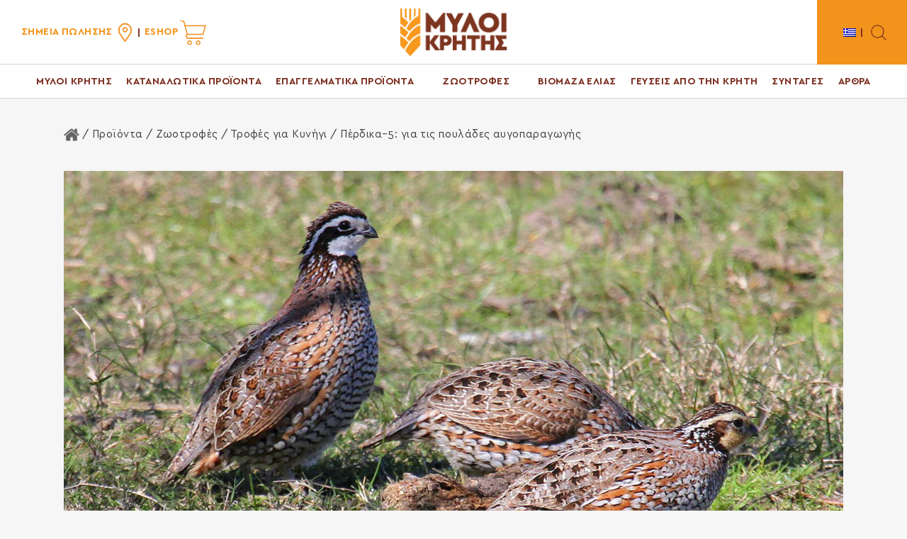

--- FILE ---
content_type: text/html; charset=UTF-8
request_url: https://www.mills.gr/product/perdika-5/
body_size: 19988
content:
<!DOCTYPE html><html lang="el" class="no-js"><head><meta charset="UTF-8"><meta name="viewport" content="width=device-width, initial-scale=1, maximum-scale=1"><meta http-equiv="X-UA-Compatible" content="IE=edge">  <script>window.dataLayer = window.dataLayer || [];
        function gtag() {
            dataLayer.push(arguments);
        }
        gtag("consent", "default", {
            ad_storage: "denied",
            ad_user_data: "denied",
            ad_personalization: "denied",
            analytics_storage: "denied",
            functionality_storage: "denied",
            personalization_storage: "denied",
            security_storage: "granted",
            wait_for_update: 2000,    
        });    
        gtag("set", "ads_data_redaction", true);
        gtag("set", "url_passthrough", true);</script> <link media="all" href="https://www.mills.gr/wp-content/cache/autoptimize/css/autoptimize_4735cedf8ff50674158417ebb14f5e6d.css" rel="stylesheet"><link media="print" href="https://www.mills.gr/wp-content/cache/autoptimize/css/autoptimize_d6fb81d5380d09645da0ac69423b8748.css" rel="stylesheet"><title>Πέρδικα–5: για τις πουλάδες αυγοπαραγωγής - Μύλοι Κρήτης – Vero Cereal</title> <script>(function(){document.documentElement.className = 'js';})();</script> <meta name='robots' content='index, follow, max-image-preview:large, max-snippet:-1, max-video-preview:-1' /><style>img:is([sizes="auto" i], [sizes^="auto," i]) { contain-intrinsic-size: 3000px 1500px }</style><link rel="alternate" hreflang="el" href="https://www.mills.gr/product/perdika-5/" /><link rel="alternate" hreflang="x-default" href="https://www.mills.gr/product/perdika-5/" /> <script id="cookieyes" type="text/javascript" src="https://cdn-cookieyes.com/client_data/8f187cdd32dcd32e9ff0d810/script.js"></script> <link rel="canonical" href="https://www.mills.gr/product/perdika-5/" /><meta property="og:locale" content="el_GR" /><meta property="og:type" content="article" /><meta property="og:title" content="Πέρδικα–5: για τις πουλάδες αυγοπαραγωγής - Μύλοι Κρήτης – Vero Cereal" /><meta property="og:description" content="Πέρδικες &#8211; Ορτύκια &#8211; Φασιανοί Η τροφή ΠΕΡΔΙΚΑ &#8211; 5 είναι μια πλήρης τροφή σε Κόκκους (2,5 χιλ.) ή Τραχανά και προορίζεται να ετοιμάσει τους Νεοσσούς να γίνουν Πουλάδες Αυγοπαραγωγής. Α. Πέρδικες – Ορτύκια &#8211; Φασιανοί Διατροφή: Μέχρι 6 Εβδομάδες πριν την έναρξη της Αυγοπαραγωγής. Ποσότητα: να τρώνε όσο θέλουν Φροντίζετε να έχουν πάντοτε στη διάθεσή [&hellip;]" /><meta property="og:url" content="https://www.mills.gr/product/perdika-5/" /><meta property="og:site_name" content="Μύλοι Κρήτης – Vero Cereal" /><meta property="article:modified_time" content="2022-07-21T06:27:47+00:00" /><meta property="og:image" content="https://www.mills.gr/wp-content/uploads/2018/11/KYNHGICATEGORY.jpg" /><meta property="og:image:width" content="1500" /><meta property="og:image:height" content="800" /><meta property="og:image:type" content="image/jpeg" /><meta name="twitter:card" content="summary_large_image" /> <script type="application/ld+json" class="yoast-schema-graph">{"@context":"https://schema.org","@graph":[{"@type":"WebPage","@id":"https://www.mills.gr/product/perdika-5/","url":"https://www.mills.gr/product/perdika-5/","name":"Πέρδικα–5: για τις πουλάδες αυγοπαραγωγής - Μύλοι Κρήτης – Vero Cereal","isPartOf":{"@id":"https://www.mills.gr/#website"},"primaryImageOfPage":{"@id":"https://www.mills.gr/product/perdika-5/#primaryimage"},"image":{"@id":"https://www.mills.gr/product/perdika-5/#primaryimage"},"thumbnailUrl":"https://www.mills.gr/wp-content/uploads/2018/11/KYNHGICATEGORY.jpg","datePublished":"2018-11-09T09:48:33+00:00","dateModified":"2022-07-21T06:27:47+00:00","breadcrumb":{"@id":"https://www.mills.gr/product/perdika-5/#breadcrumb"},"inLanguage":"el","potentialAction":[{"@type":"ReadAction","target":["https://www.mills.gr/product/perdika-5/"]}]},{"@type":"ImageObject","inLanguage":"el","@id":"https://www.mills.gr/product/perdika-5/#primaryimage","url":"https://www.mills.gr/wp-content/uploads/2018/11/KYNHGICATEGORY.jpg","contentUrl":"https://www.mills.gr/wp-content/uploads/2018/11/KYNHGICATEGORY.jpg","width":1500,"height":800},{"@type":"BreadcrumbList","@id":"https://www.mills.gr/product/perdika-5/#breadcrumb","itemListElement":[{"@type":"ListItem","position":1,"name":"Μύλοι Κρήτης","item":"https://www.mills.gr/"},{"@type":"ListItem","position":2,"name":"Ζωοτροφές","item":"https://www.mills.gr/products/zwotrofes/"},{"@type":"ListItem","position":3,"name":"Τροφές για Κυνήγι","item":"https://www.mills.gr/products/zwotrofes/trofes-gia-kynigi/"},{"@type":"ListItem","position":4,"name":"Πέρδικα–5: για τις πουλάδες αυγοπαραγωγής"}]},{"@type":"WebSite","@id":"https://www.mills.gr/#website","url":"https://www.mills.gr/","name":"Μύλοι Κρήτης – Vero Cereal","description":"Άλευρα – vegan προϊόντα – ζωοτροφές – βιομάζα . Ανακαλύψτε τη ποιότητα!","potentialAction":[{"@type":"SearchAction","target":{"@type":"EntryPoint","urlTemplate":"https://www.mills.gr/?s={search_term_string}"},"query-input":{"@type":"PropertyValueSpecification","valueRequired":true,"valueName":"search_term_string"}}],"inLanguage":"el"}]}</script> <style id='classic-theme-styles-inline-css' type='text/css'>/*! This file is auto-generated */
.wp-block-button__link{color:#fff;background-color:#32373c;border-radius:9999px;box-shadow:none;text-decoration:none;padding:calc(.667em + 2px) calc(1.333em + 2px);font-size:1.125em}.wp-block-file__button{background:#32373c;color:#fff;text-decoration:none}</style><style id='global-styles-inline-css' type='text/css'>:root{--wp--preset--aspect-ratio--square: 1;--wp--preset--aspect-ratio--4-3: 4/3;--wp--preset--aspect-ratio--3-4: 3/4;--wp--preset--aspect-ratio--3-2: 3/2;--wp--preset--aspect-ratio--2-3: 2/3;--wp--preset--aspect-ratio--16-9: 16/9;--wp--preset--aspect-ratio--9-16: 9/16;--wp--preset--color--black: #000000;--wp--preset--color--cyan-bluish-gray: #abb8c3;--wp--preset--color--white: #ffffff;--wp--preset--color--pale-pink: #f78da7;--wp--preset--color--vivid-red: #cf2e2e;--wp--preset--color--luminous-vivid-orange: #ff6900;--wp--preset--color--luminous-vivid-amber: #fcb900;--wp--preset--color--light-green-cyan: #7bdcb5;--wp--preset--color--vivid-green-cyan: #00d084;--wp--preset--color--pale-cyan-blue: #8ed1fc;--wp--preset--color--vivid-cyan-blue: #0693e3;--wp--preset--color--vivid-purple: #9b51e0;--wp--preset--gradient--vivid-cyan-blue-to-vivid-purple: linear-gradient(135deg,rgba(6,147,227,1) 0%,rgb(155,81,224) 100%);--wp--preset--gradient--light-green-cyan-to-vivid-green-cyan: linear-gradient(135deg,rgb(122,220,180) 0%,rgb(0,208,130) 100%);--wp--preset--gradient--luminous-vivid-amber-to-luminous-vivid-orange: linear-gradient(135deg,rgba(252,185,0,1) 0%,rgba(255,105,0,1) 100%);--wp--preset--gradient--luminous-vivid-orange-to-vivid-red: linear-gradient(135deg,rgba(255,105,0,1) 0%,rgb(207,46,46) 100%);--wp--preset--gradient--very-light-gray-to-cyan-bluish-gray: linear-gradient(135deg,rgb(238,238,238) 0%,rgb(169,184,195) 100%);--wp--preset--gradient--cool-to-warm-spectrum: linear-gradient(135deg,rgb(74,234,220) 0%,rgb(151,120,209) 20%,rgb(207,42,186) 40%,rgb(238,44,130) 60%,rgb(251,105,98) 80%,rgb(254,248,76) 100%);--wp--preset--gradient--blush-light-purple: linear-gradient(135deg,rgb(255,206,236) 0%,rgb(152,150,240) 100%);--wp--preset--gradient--blush-bordeaux: linear-gradient(135deg,rgb(254,205,165) 0%,rgb(254,45,45) 50%,rgb(107,0,62) 100%);--wp--preset--gradient--luminous-dusk: linear-gradient(135deg,rgb(255,203,112) 0%,rgb(199,81,192) 50%,rgb(65,88,208) 100%);--wp--preset--gradient--pale-ocean: linear-gradient(135deg,rgb(255,245,203) 0%,rgb(182,227,212) 50%,rgb(51,167,181) 100%);--wp--preset--gradient--electric-grass: linear-gradient(135deg,rgb(202,248,128) 0%,rgb(113,206,126) 100%);--wp--preset--gradient--midnight: linear-gradient(135deg,rgb(2,3,129) 0%,rgb(40,116,252) 100%);--wp--preset--font-size--small: 13px;--wp--preset--font-size--medium: 20px;--wp--preset--font-size--large: 36px;--wp--preset--font-size--x-large: 42px;--wp--preset--spacing--20: 0.44rem;--wp--preset--spacing--30: 0.67rem;--wp--preset--spacing--40: 1rem;--wp--preset--spacing--50: 1.5rem;--wp--preset--spacing--60: 2.25rem;--wp--preset--spacing--70: 3.38rem;--wp--preset--spacing--80: 5.06rem;--wp--preset--shadow--natural: 6px 6px 9px rgba(0, 0, 0, 0.2);--wp--preset--shadow--deep: 12px 12px 50px rgba(0, 0, 0, 0.4);--wp--preset--shadow--sharp: 6px 6px 0px rgba(0, 0, 0, 0.2);--wp--preset--shadow--outlined: 6px 6px 0px -3px rgba(255, 255, 255, 1), 6px 6px rgba(0, 0, 0, 1);--wp--preset--shadow--crisp: 6px 6px 0px rgba(0, 0, 0, 1);}:where(.is-layout-flex){gap: 0.5em;}:where(.is-layout-grid){gap: 0.5em;}body .is-layout-flex{display: flex;}.is-layout-flex{flex-wrap: wrap;align-items: center;}.is-layout-flex > :is(*, div){margin: 0;}body .is-layout-grid{display: grid;}.is-layout-grid > :is(*, div){margin: 0;}:where(.wp-block-columns.is-layout-flex){gap: 2em;}:where(.wp-block-columns.is-layout-grid){gap: 2em;}:where(.wp-block-post-template.is-layout-flex){gap: 1.25em;}:where(.wp-block-post-template.is-layout-grid){gap: 1.25em;}.has-black-color{color: var(--wp--preset--color--black) !important;}.has-cyan-bluish-gray-color{color: var(--wp--preset--color--cyan-bluish-gray) !important;}.has-white-color{color: var(--wp--preset--color--white) !important;}.has-pale-pink-color{color: var(--wp--preset--color--pale-pink) !important;}.has-vivid-red-color{color: var(--wp--preset--color--vivid-red) !important;}.has-luminous-vivid-orange-color{color: var(--wp--preset--color--luminous-vivid-orange) !important;}.has-luminous-vivid-amber-color{color: var(--wp--preset--color--luminous-vivid-amber) !important;}.has-light-green-cyan-color{color: var(--wp--preset--color--light-green-cyan) !important;}.has-vivid-green-cyan-color{color: var(--wp--preset--color--vivid-green-cyan) !important;}.has-pale-cyan-blue-color{color: var(--wp--preset--color--pale-cyan-blue) !important;}.has-vivid-cyan-blue-color{color: var(--wp--preset--color--vivid-cyan-blue) !important;}.has-vivid-purple-color{color: var(--wp--preset--color--vivid-purple) !important;}.has-black-background-color{background-color: var(--wp--preset--color--black) !important;}.has-cyan-bluish-gray-background-color{background-color: var(--wp--preset--color--cyan-bluish-gray) !important;}.has-white-background-color{background-color: var(--wp--preset--color--white) !important;}.has-pale-pink-background-color{background-color: var(--wp--preset--color--pale-pink) !important;}.has-vivid-red-background-color{background-color: var(--wp--preset--color--vivid-red) !important;}.has-luminous-vivid-orange-background-color{background-color: var(--wp--preset--color--luminous-vivid-orange) !important;}.has-luminous-vivid-amber-background-color{background-color: var(--wp--preset--color--luminous-vivid-amber) !important;}.has-light-green-cyan-background-color{background-color: var(--wp--preset--color--light-green-cyan) !important;}.has-vivid-green-cyan-background-color{background-color: var(--wp--preset--color--vivid-green-cyan) !important;}.has-pale-cyan-blue-background-color{background-color: var(--wp--preset--color--pale-cyan-blue) !important;}.has-vivid-cyan-blue-background-color{background-color: var(--wp--preset--color--vivid-cyan-blue) !important;}.has-vivid-purple-background-color{background-color: var(--wp--preset--color--vivid-purple) !important;}.has-black-border-color{border-color: var(--wp--preset--color--black) !important;}.has-cyan-bluish-gray-border-color{border-color: var(--wp--preset--color--cyan-bluish-gray) !important;}.has-white-border-color{border-color: var(--wp--preset--color--white) !important;}.has-pale-pink-border-color{border-color: var(--wp--preset--color--pale-pink) !important;}.has-vivid-red-border-color{border-color: var(--wp--preset--color--vivid-red) !important;}.has-luminous-vivid-orange-border-color{border-color: var(--wp--preset--color--luminous-vivid-orange) !important;}.has-luminous-vivid-amber-border-color{border-color: var(--wp--preset--color--luminous-vivid-amber) !important;}.has-light-green-cyan-border-color{border-color: var(--wp--preset--color--light-green-cyan) !important;}.has-vivid-green-cyan-border-color{border-color: var(--wp--preset--color--vivid-green-cyan) !important;}.has-pale-cyan-blue-border-color{border-color: var(--wp--preset--color--pale-cyan-blue) !important;}.has-vivid-cyan-blue-border-color{border-color: var(--wp--preset--color--vivid-cyan-blue) !important;}.has-vivid-purple-border-color{border-color: var(--wp--preset--color--vivid-purple) !important;}.has-vivid-cyan-blue-to-vivid-purple-gradient-background{background: var(--wp--preset--gradient--vivid-cyan-blue-to-vivid-purple) !important;}.has-light-green-cyan-to-vivid-green-cyan-gradient-background{background: var(--wp--preset--gradient--light-green-cyan-to-vivid-green-cyan) !important;}.has-luminous-vivid-amber-to-luminous-vivid-orange-gradient-background{background: var(--wp--preset--gradient--luminous-vivid-amber-to-luminous-vivid-orange) !important;}.has-luminous-vivid-orange-to-vivid-red-gradient-background{background: var(--wp--preset--gradient--luminous-vivid-orange-to-vivid-red) !important;}.has-very-light-gray-to-cyan-bluish-gray-gradient-background{background: var(--wp--preset--gradient--very-light-gray-to-cyan-bluish-gray) !important;}.has-cool-to-warm-spectrum-gradient-background{background: var(--wp--preset--gradient--cool-to-warm-spectrum) !important;}.has-blush-light-purple-gradient-background{background: var(--wp--preset--gradient--blush-light-purple) !important;}.has-blush-bordeaux-gradient-background{background: var(--wp--preset--gradient--blush-bordeaux) !important;}.has-luminous-dusk-gradient-background{background: var(--wp--preset--gradient--luminous-dusk) !important;}.has-pale-ocean-gradient-background{background: var(--wp--preset--gradient--pale-ocean) !important;}.has-electric-grass-gradient-background{background: var(--wp--preset--gradient--electric-grass) !important;}.has-midnight-gradient-background{background: var(--wp--preset--gradient--midnight) !important;}.has-small-font-size{font-size: var(--wp--preset--font-size--small) !important;}.has-medium-font-size{font-size: var(--wp--preset--font-size--medium) !important;}.has-large-font-size{font-size: var(--wp--preset--font-size--large) !important;}.has-x-large-font-size{font-size: var(--wp--preset--font-size--x-large) !important;}
:where(.wp-block-post-template.is-layout-flex){gap: 1.25em;}:where(.wp-block-post-template.is-layout-grid){gap: 1.25em;}
:where(.wp-block-columns.is-layout-flex){gap: 2em;}:where(.wp-block-columns.is-layout-grid){gap: 2em;}
:root :where(.wp-block-pullquote){font-size: 1.5em;line-height: 1.6;}</style><link rel='shortlink' href='https://www.mills.gr/?p=1483' /> <script type="text/javascript">var jQueryMigrateHelperHasSentDowngrade = false;

			window.onerror = function( msg, url, line, col, error ) {
				// Break out early, do not processing if a downgrade reqeust was already sent.
				if ( jQueryMigrateHelperHasSentDowngrade ) {
					return true;
                }

				var xhr = new XMLHttpRequest();
				var nonce = 'e665d69049';
				var jQueryFunctions = [
					'andSelf',
					'browser',
					'live',
					'boxModel',
					'support.boxModel',
					'size',
					'swap',
					'clean',
					'sub',
                ];
				var match_pattern = /\)\.(.+?) is not a function/;
                var erroredFunction = msg.match( match_pattern );

                // If there was no matching functions, do not try to downgrade.
                if ( null === erroredFunction || typeof erroredFunction !== 'object' || typeof erroredFunction[1] === "undefined" || -1 === jQueryFunctions.indexOf( erroredFunction[1] ) ) {
                    return true;
                }

                // Set that we've now attempted a downgrade request.
                jQueryMigrateHelperHasSentDowngrade = true;

				xhr.open( 'POST', 'https://www.mills.gr/wp-admin/admin-ajax.php' );
				xhr.setRequestHeader( 'Content-Type', 'application/x-www-form-urlencoded' );
				xhr.onload = function () {
					var response,
                        reload = false;

					if ( 200 === xhr.status ) {
                        try {
                        	response = JSON.parse( xhr.response );

                        	reload = response.data.reload;
                        } catch ( e ) {
                        	reload = false;
                        }
                    }

					// Automatically reload the page if a deprecation caused an automatic downgrade, ensure visitors get the best possible experience.
					if ( reload ) {
						location.reload();
                    }
				};

				xhr.send( encodeURI( 'action=jquery-migrate-downgrade-version&_wpnonce=' + nonce ) );

				// Suppress error alerts in older browsers
				return true;
			}</script> <link rel="icon" href="https://www.mills.gr/wp-content/uploads/2018/08/cropped-favicon-36x36.png" sizes="32x32" /><link rel="icon" href="https://www.mills.gr/wp-content/uploads/2018/08/cropped-favicon-250x250.png" sizes="192x192" /><link rel="apple-touch-icon" href="https://www.mills.gr/wp-content/uploads/2018/08/cropped-favicon-250x250.png" /><meta name="msapplication-TileImage" content="https://www.mills.gr/wp-content/uploads/2018/08/cropped-favicon-300x300.png" /><style type="text/css" id="wp-custom-css">fieldset.hidden-fields-container {
border: none;
padding: 0;
}</style></head><body class="wp-singular product-template-default single single-product postid-1483 wp-theme-mills_theme"> <svg xmlns="http://www.w3.org/2000/svg" style="display:none;" > <symbol id="social-facebook" viewBox="0 0 117.7 226.6" style="fill:currentColor;"> <path d="M76.4 226.6V123.2h34.7l5.2-40.3H76.4V57.2c0-11.7 3.2-19.6 20-19.6h21.3v-36C114 1.1 101.3 0 86.6 0 55.8 0 34.8 18.8 34.8 53.2v29.7H0v40.3h34.8v103.4h41.6z"/> </symbol> <symbol id="social-instagram" viewBox="0 0 503.8 503.8" style="fill:currentColor;"> <path d="M251.9 45.4c67.3 0 75.2.3 101.8 1.5 24.6 1.1 37.9 5.2 46.8 8.7 11.8 4.6 20.2 10 29 18.8s14.3 17.2 18.8 29c3.4 8.9 7.6 22.2 8.7 46.8 1.2 26.6 1.5 34.5 1.5 101.8s-.3 75.2-1.5 101.8c-1.1 24.6-5.2 37.9-8.7 46.8-4.6 11.8-10 20.2-18.8 29s-17.2 14.3-29 18.8c-8.9 3.5-22.2 7.6-46.8 8.7-26.6 1.2-34.5 1.5-101.8 1.5s-75.2-.3-101.8-1.5c-24.6-1.1-37.9-5.2-46.8-8.7-11.8-4.6-20.2-10-29-18.8s-14.3-17.2-18.8-29c-3.4-8.9-7.6-22.2-8.7-46.8-1.2-26.6-1.5-34.5-1.5-101.8s.3-75.2 1.5-101.8c1.1-24.6 5.2-37.9 8.7-46.8 4.6-11.8 10-20.2 18.8-29s17.2-14.3 29-18.8c8.9-3.4 22.2-7.6 46.8-8.7 26.6-1.3 34.6-1.5 101.8-1.5m0-45.4c-68.4 0-77 .3-103.9 1.5-26.8 1.2-45.1 5.5-61.1 11.7-16.6 6.4-30.6 15.1-44.6 29.1-14 14-22.6 28.1-29.1 44.6-6.2 16-10.5 34.3-11.7 61.2C.3 174.9 0 183.5 0 251.9s.3 77 1.5 103.9C2.7 382.6 7 400.9 13.2 417c6.4 16.6 15.1 30.6 29.1 44.6 14 14 28.1 22.6 44.6 29.1 16 6.2 34.3 10.5 61.2 11.7 26.9 1.2 35.4 1.5 103.9 1.5s77-.3 103.9-1.5c26.8-1.2 45.1-5.5 61.2-11.7 16.6-6.4 30.6-15.1 44.6-29.1 14-14 22.6-28.1 29.1-44.6 6.2-16 10.5-34.3 11.7-61.2 1.2-26.9 1.5-35.4 1.5-103.9 0-68.4-.3-77-1.5-103.9-1.2-26.8-5.5-45.1-11.7-61.2-6.4-16.6-15.1-30.6-29.1-44.6-14-14-28.1-22.6-44.6-29.1-16-6.2-34.3-10.5-61.2-11.7-27-1.1-35.6-1.4-104-1.4"/> <path d="M251.9 122.6c-71.4 0-129.4 57.9-129.4 129.4 0 71.4 57.9 129.4 129.4 129.4 71.4 0 129.4-57.9 129.4-129.4s-57.9-129.4-129.4-129.4m0 213.3c-46.4 0-84-37.6-84-84s37.6-84 84-84 84 37.6 84 84-37.6 84-84 84M416.6 117.4c0 16.7-13.5 30.2-30.2 30.2s-30.2-13.5-30.2-30.2 13.5-30.2 30.2-30.2 30.2 13.5 30.2 30.2"/> </symbol> <symbol id="social-pinterest" viewBox="0 0 121.3 156.8" style="fill:currentColor;"> <path d="M64.3 0C21.6 0 0 30.7 0 56.2c0 15.5 5.9 29.3 18.4 34.4 2.1.8 3.9 0 4.5-2.3l1.8-7.2c.6-2.3.4-3.1-1.3-5-3.6-4.3-5.9-9.8-5.9-17.7 0-22.8 17-43.1 44.3-43.1 24.2 0 37.5 14.8 37.5 34.5 0 26-11.5 47.9-28.5 47.9-9.4 0-16.5-7.8-14.2-17.3 2.7-11.4 7.9-23.7 7.9-32 0-7.4-4-13.5-12.1-13.5-9.6 0-17.4 10-17.4 23.3 0 8.5 2.9 14.2 2.9 14.2s-9.9 41.8-11.6 49.1c-3.4 14.6-.5 32.4-.3 34.2.1 1.1 1.5 1.3 2.1.5.9-1.2 12.4-15.3 16.3-29.5 1.1-4 6.3-24.7 6.3-24.7 3.1 6 12.3 11.2 22 11.2 28.9 0 48.6-26.4 48.6-61.7 0-26.6-22.6-51.5-57-51.5"/> </symbol> <symbol id="social-youtube" viewBox="0 0 512 387.524" style="fill:currentColor;"> <defs/> <path d="M334.809 170.993l-113.113-61.891c-6.504-3.559-14.191-3.426-20.566.352-6.379 3.781-10.184 10.461-10.184 17.875v122.719c0 7.379 3.781 14.047 10.117 17.832 3.309 1.977 6.977 2.969 10.652 2.969 3.367 0 6.742-.832 9.848-2.504l113.117-60.824a20.774 20.774 0 0010.938-18.223 20.765 20.765 0 00-10.809-18.305zm-113.86 63.617v-91.719l84.539 46.258-84.539 45.461z"/> <path d="M508.235 91.528l-.023-.234c-.434-4.121-4.75-40.777-22.57-59.422-20.598-21.93-43.949-24.594-55.18-25.871-.93-.105-1.781-.203-2.543-.305l-.895-.094C359.336.68 257.114.008 256.09.004L256 .001l-.09.004c-1.023.004-103.246.676-171.543 5.598l-.902.094c-.727.098-1.527.188-2.398.289-11.102 1.281-34.203 3.949-54.86 26.671C9.235 51.103 4.328 86.974 3.824 91.005l-.059.523C3.614 93.243 0 134.067 0 175.052v38.313c0 40.984 3.613 81.809 3.766 83.527l.027.258c.434 4.055 4.746 40.039 22.484 58.691 19.367 21.195 43.855 24 57.027 25.508 2.082.238 3.875.441 5.098.656l1.184.164c39.082 3.719 161.617 5.551 166.813 5.625l.156.004.156-.004c1.023-.004 103.242-.676 170.93-5.598l.895-.094c.855-.113 1.816-.215 2.871-.324 11.039-1.172 34.016-3.605 54.387-26.02 16.973-18.449 21.883-54.32 22.383-58.348l.059-.523c.152-1.719 3.77-42.539 3.77-83.523v-38.313c-.006-40.984-3.619-81.804-3.771-83.523zm-26.239 121.836c0 37.934-3.313 77-3.625 80.586-1.273 9.879-6.449 32.574-14.719 41.563-12.75 14.027-25.848 15.418-35.41 16.43-1.156.121-2.227.238-3.195.359-65.469 4.734-163.832 5.461-168.363 5.488-5.082-.074-125.824-1.922-163.715-5.441-1.941-.316-4.039-.559-6.25-.809-11.215-1.285-26.566-3.043-38.371-16.027l-.277-.297c-8.125-8.465-13.152-29.688-14.43-41.148-.238-2.711-3.637-42.238-3.637-80.703v-38.313c0-37.891 3.305-76.914 3.625-80.574 1.52-11.637 6.793-32.957 14.719-41.574C61.489 38.45 75.344 36.849 84.508 35.79c.875-.102 1.691-.195 2.445-.293 66.422-4.758 165.492-5.465 169.047-5.492 3.555.023 102.59.734 168.422 5.492.809.102 1.691.203 2.641.313 9.426 1.074 23.672 2.699 36.746 16.645l.121.129c8.125 8.465 13.152 30.059 14.43 41.75.227 2.559 3.637 42.172 3.637 80.719v38.311z"/> </symbol> <symbol id="social-twitter" viewBox="0 0 24 24" style="fill:currentColor;"> <path d="M24 4.557c-.883.392-1.832.656-2.828.775 1.017-.609 1.798-1.574 2.165-2.724-.951.564-2.005.974-3.127 1.195-.897-.957-2.178-1.555-3.594-1.555-3.179 0-5.515 2.966-4.797 6.045-4.091-.205-7.719-2.165-10.148-5.144-1.29 2.213-.669 5.108 1.523 6.574-.806-.026-1.566-.247-2.229-.616-.054 2.281 1.581 4.415 3.949 4.89-.693.188-1.452.232-2.224.084.626 1.956 2.444 3.379 4.6 3.419-2.07 1.623-4.678 2.348-7.29 2.04 2.179 1.397 4.768 2.212 7.548 2.212 9.142 0 14.307-7.721 13.995-14.646.962-.695 1.797-1.562 2.457-2.549z"/> </symbol> <symbol id="recipe-time" viewBox="0 0 58 58.2" style="fill:currentColor;"> <path d="M40 29.2h-7.1c-.4-1.4-1.5-2.5-2.9-2.9V16.2c0-.6-.4-1-1-1s-1 .4-1 1v10.1c-1.7.4-3 2-3 3.9 0 2.2 1.8 4 4 4 1.9 0 3.4-1.3 3.9-3H40c.6 0 1-.4 1-1s-.5-1-1-1m-11 3c-1.1 0-2-.9-2-2s.9-2 2-2 2 .9 2 2-.9 2-2 2"/> <path d="M50.1 9.8l4.1 4.1c.2.2.4.3.7.3.3 0 .5-.1.7-.3 3.2-3.2 3.2-8.3 0-11.5s-8.3-3.2-11.5 0c-.2.2-.3.4-.3.7 0 .3.1.5.3.7l4.6 4.6L47 10c-4.8-4.3-11.1-6.9-18-6.9S15.8 5.8 11 10L9.3 8.3l4.6-4.6c.2-.2.3-.4.3-.7 0-.3-.1-.5-.3-.7-3.2-3.2-8.3-3.2-11.5 0s-3.2 8.3 0 11.5c.2.2.4.3.7.3.3 0 .5-.1.7-.3l4.1-4.1 1.7 1.7C4.9 16.3 2 22.9 2 30.2c0 9.9 5.4 18.6 13.3 23.3l-3 3c-.4.4-.4 1 0 1.4.2.2.5.3.7.3.3 0 .5-.1.7-.3l3.5-3.5c3.6 1.8 7.6 2.7 11.8 2.7 4.2 0 8.3-1 11.8-2.7l3.5 3.5c.2.2.5.3.7.3.3 0 .5-.1.7-.3.4-.4.4-1 0-1.4l-3-3c8-4.7 13.3-13.4 13.3-23.3 0-7.3-2.9-13.9-7.6-18.7l1.7-1.7zm4.1-6c2.1 2.1 2.4 5.5.6 7.9l-8.5-8.5c2.4-1.8 5.8-1.6 7.9.6M3.1 11.7c-1.7-2.4-1.5-5.8.7-7.9s5.5-2.4 7.9-.6l-8.6 8.5zM29 55.2c-13.8 0-25-11.2-25-25s11.2-25 25-25 25 11.2 25 25-11.2 25-25 25"/> <path d="M29 10c.6 0 1-.4 1-1V8c0-.6-.4-1-1-1s-1 .4-1 1v1c0 .6.4 1 1 1M29 50c-.6 0-1 .4-1 1v1c0 .6.4 1 1 1s1-.4 1-1v-1c0-.5-.5-1-1-1M50 31h1c.6 0 1-.4 1-1s-.4-1-1-1h-1c-.6 0-1 .4-1 1s.4 1 1 1M8 29H7c-.6 0-1 .4-1 1s.4 1 1 1h1c.6 0 1-.4 1-1s-.5-1-1-1M43.8 13.8l-.7.7c-.4.4-.4 1 0 1.4.2.2.5.3.7.3s.5-.1.7-.3l.7-.7c.4-.4.4-1 0-1.4-.3-.4-1-.4-1.4 0M13.4 44.2l-.7.7c-.4.4-.4 1 0 1.4.2.2.5.3.7.3.3 0 .5-.1.7-.3l.7-.7c.4-.4.4-1 0-1.4-.3-.4-1-.4-1.4 0M44.6 44.2c-.4-.4-1-.4-1.4 0-.4.4-.4 1 0 1.4l.7.7c.2.2.5.3.7.3s.5-.1.7-.3c.4-.4.4-1 0-1.4l-.7-.7zM14.1 13.8c-.4-.4-1-.4-1.4 0-.4.4-.4 1 0 1.4l.7.7c.2.2.5.3.7.3.3 0 .5-.1.7-.3.4-.4.4-1 0-1.4l-.7-.7z"/> </symbol> <symbol id="recipe-dish" viewBox="0 0 470 320" style="fill:currentColor;"> <path d="M327.4 85.8c-3.3 2.5-3.9 7.2-1.4 10.5 14.1 18.4 21.5 40.4 21.5 63.7 0 57.9-47.1 105-105 105s-105-47.1-105-105 47.1-105 105-105c23.2 0 45.3 7.4 63.7 21.5 3.3 2.5 8 1.9 10.5-1.4s1.9-8-1.4-10.5C294.2 48.5 269.1 40 242.5 40c-66.2 0-120 53.8-120 120s53.8 120 120 120 120-53.8 120-120c0-26.6-8.5-51.7-24.6-72.8-2.5-3.3-7.2-3.9-10.5-1.4"/> <path d="M242.5 0c-88.2 0-160 71.8-160 160s71.8 160 160 160 160-71.8 160-160S330.7 0 242.5 0m0 305c-80 0-145-65-145-145s65-145 145-145 145 65 145 145-65 145-145 145M67.5 0C63.4 0 60 3.4 60 7.5V70H45V7.5C45 3.4 41.6 0 37.5 0S30 3.4 30 7.5V70H15V7.5C15 3.4 11.6 0 7.5 0S0 3.4 0 7.5v90c0 18.1 12.9 33.3 30 36.7v178.3c0 4.1 3.4 7.5 7.5 7.5s7.5-3.4 7.5-7.5V134.2c17.1-3.5 30-18.6 30-36.7v-90C75 3.4 71.6 0 67.5 0m-30 120C25.1 120 15 109.9 15 97.5V85h45v12.5c0 12.4-10.1 22.5-22.5 22.5M462.5 0C441.8 0 425 16.8 425 37.5V175c0 4.1 3.4 7.5 7.5 7.5H455v130c0 4.1 3.4 7.5 7.5 7.5s7.5-3.4 7.5-7.5V7.5c0-4.1-3.4-7.5-7.5-7.5M455 167.5h-15v-130c0-9.8 6.3-18.1 15-21.2v151.2z"/> </symbol> <symbol id="recipe-level" viewBox="0 0 405.3 512" style="fill:currentColor;"> <path d="M213.3 53.3c0-5.9-4.8-10.7-10.7-10.7-68 0-127.4 45.9-144.5 111.6-1.5 5.7 1.9 11.5 7.6 13 .9.2 1.8.3 2.7.3 4.7 0 9.1-3.2 10.3-8 14.7-56.2 65.7-95.5 124-95.5 5.9 0 10.6-4.8 10.6-10.7M339.6 216.7c-5.7-1.5-11.5 1.9-13 7.6C311.9 280.7 261 320 202.7 320c-5.9 0-10.7 4.8-10.7 10.7 0 5.9 4.8 10.7 10.7 10.7 68 0 127.4-45.9 144.5-111.6 1.5-5.8-1.9-11.6-7.6-13.1"/> <path d="M403.9 427.7l-60.7-105.1c31.9-34.3 51.4-80.2 51.4-130.6 0-105.9-86.1-192-192-192s-192 86.1-192 192c0 50.4 19.5 96.3 51.4 130.6L1.4 427.7c-2.2 3.7-1.9 8.4.8 11.8 2.6 3.4 7.1 4.9 11.2 3.8l83-22.2 22.2 83c1.1 4.2 4.6 7.3 8.9 7.8.5.1.9.1 1.4.1 3.8 0 7.3-2 9.2-5.3l64.5-111.9 64.6 111.9c1.9 3.3 5.5 5.3 9.2 5.3.5 0 .9 0 1.4-.1 4.3-.6 7.8-3.6 8.9-7.8l22.2-83 83 22.2c4.2 1.1 8.6-.4 11.2-3.8 2.7-3.4 3-8 .8-11.8m-271.4 46l-18.3-68.3c-1.5-5.7-7.4-9.1-13.1-7.5l-68.4 18.3L78 337.9c29.3 25.1 66.2 41.5 106.7 45.3l-52.2 90.5zM32 192c0-94.1 76.6-170.7 170.7-170.7S373.4 97.9 373.4 192s-76.6 170.7-170.7 170.7S32 286.1 32 192m272.2 205.8c-5.7-1.5-11.5 1.9-13.1 7.5l-18.3 68.4-52.3-90.5c40.6-3.8 77.5-20.2 106.9-45.3l45.2 78.2-68.4-18.3z"/> </symbol> <symbol id="printer" viewBox="0 0 60 60" style="fill:currentColor;"> <path d="M50 32c2.8 0 5-2.2 5-5s-2.2-5-5-5-5 2.2-5 5 2.2 5 5 5m0-8c1.7 0 3 1.3 3 3s-1.3 3-3 3-3-1.3-3-3 1.3-3 3-3M42 43H18c-.6 0-1 .4-1 1s.4 1 1 1h24c.6 0 1-.4 1-1s-.4-1-1-1M42 48H18c-.6 0-1 .4-1 1s.4 1 1 1h24c.6 0 1-.4 1-1s-.4-1-1-1"/> <path d="M51 17V0H9v17H0v34h6v3h3v6h42v-6h3v-3h6V17h-9zM11 2h38v15H11V2zM9 19h49v16H2V19h7zM8 52v-7c0-.6-.4-1-1-1s-1 .4-1 1v4H2V37h7v15H8zm41 6H11V37h38v21zm5-9v-4c0-.6-.4-1-1-1s-1 .4-1 1v7h-1V37h7v12h-4z"/> </symbol> <symbol id="social-share" viewBox="0 0 60 60" style="stroke:currentColor;stroke-width:3;fill:none;"> <path d="M20.8 16.9l18.4 9.3"/> <circle cx="14.1" cy="13.5" r="7.6"/> <circle cx="45.9" cy="29.5" r="7.6"/> <path d="M21.2 42.9l18.1-9.8"/> <circle cx="14.5" cy="46.4" r="7.6"/> </symbol> <symbol id="angle" viewBox="0 0 14 20" style="fill:currentColor;"> <path d="M3.7 0L.3 3.6 6.8 10 .3 16.6 3.7 20l10-10z"/> </symbol> <symbol id="search" viewBox="0 0 55 55" style="fill:currentColor;"> <path d="M54 51.7L40.9 38.6c3.5-4 5.7-9.3 5.7-15.1 0-12.7-10.3-23-23-23s-23 10.3-23 23 10.3 23 23 23c5.8 0 11.1-2.1 15.1-5.7L51.8 54c.3.3.7.5 1.1.5.4 0 .8-.2 1.1-.5.7-.6.7-1.6 0-2.3M3.4 23.5c0-11.1 9-20.1 20.1-20.1 11.1 0 20.1 9 20.1 20.1 0 11.1-9 20.1-20.1 20.1-11.1 0-20.1-9.1-20.1-20.1"/> </symbol> <symbol id="mail" viewBox="0 0 44 32" style="fill:currentColor;"> <path d="M43 0H1C.4 0 0 .4 0 1v30c0 .6.4 1 1 1h42c.6 0 1-.4 1-1V1c0-.6-.4-1-1-1m-1 27.6L29.6 15.2l-1.4 1.4L41.6 30H2.4l13.4-13.4-1.4-1.4L2 27.6V2h40v25.6z"/> <path d="M40 2L22 20 4 2H2v.8l19.3 19.3c.4.4 1 .4 1.4 0L42 2.8V2h-2z"/> </symbol> <symbol id="filter-icon" viewBox="0 0 239 251.333" style="fill:currentColor;"> <path d="M110.853,29.04c-4.12-14.111-17.144-24.458-32.57-24.458c-15.422,0-28.452,10.346-32.566,24.458H14.259
 c-5.239,0-9.489,4.246-9.489,9.485c0,5.239,4.25,9.489,9.489,9.489h31.457c4.114,14.108,17.144,24.458,32.566,24.458
 c15.426,0,28.45-10.35,32.57-24.458h105.915c5.24,0,9.489-4.25,9.489-9.489c0-5.239-4.249-9.485-9.489-9.485H110.853L110.853,29.04
 z M63.31,38.524c0-8.251,6.72-14.968,14.973-14.968c8.256,0,14.972,6.716,14.972,14.968c0,8.257-6.716,14.973-14.972,14.973
 C70.03,53.498,63.31,46.781,63.31,38.524L63.31,38.524z M63.31,38.524"/> <path d="M234.769,124.865c0-18.715-15.229-33.947-33.942-33.947c-15.426,0-28.451,10.35-32.57,24.461H14.259
 c-5.239,0-9.489,4.246-9.489,9.485c0,5.238,4.25,9.484,9.489,9.484h153.997c4.119,14.112,17.145,24.458,32.57,24.458
 C219.54,158.808,234.769,143.58,234.769,124.865L234.769,124.865z M185.854,124.865c0-8.256,6.716-14.972,14.973-14.972
 c8.251,0,14.969,6.715,14.969,14.972c0,8.256-6.718,14.972-14.969,14.972C192.569,139.837,185.854,133.121,185.854,124.865
 L185.854,124.865z M185.854,124.865"/> <path d="M148.078,202.709c-4.116-14.107-17.142-24.457-32.567-24.457c-15.425,0-28.451,10.35-32.569,24.457H14.257
 c-5.239,0-9.489,4.246-9.489,9.489c0,5.234,4.25,9.485,9.489,9.485h68.684c4.119,14.107,17.144,24.457,32.569,24.457
 c15.426,0,28.451-10.35,32.567-24.457h68.688c5.239,0,9.49-4.246,9.49-9.485c0-5.243-4.251-9.489-9.49-9.489H148.078
 L148.078,202.709z M100.54,212.198c0-8.257,6.716-14.973,14.971-14.973c8.257,0,14.973,6.716,14.973,14.973
 c0,8.252-6.716,14.968-14.973,14.968C107.256,227.166,100.54,220.45,100.54,212.198L100.54,212.198z M100.54,212.198"/> </symbol> <symbol id="home" viewBox="0 0 50 50" style="fill:currentColor;"> <path d="M25 13.4L7.5 27.8V42.6c0 .5.2 1 .6 1.4.4.4.8.6 1.4.6h11.7V32.8H29v11.7h11.7c.5 0 1-.2 1.4-.6.4-.4.6-.8.6-1.4V28v-.2L25 13.4zm0 0"/> <path d="M49.2 24.5L42.5 19V6.6c0-.3-.1-.5-.3-.7-.2-.2-.4-.3-.7-.3h-5.8c-.3 0-.5.1-.7.3-.2.2-.3.4-.3.7v5.9l-7.4-6.2c-.6-.5-1.4-.8-2.3-.8-.9 0-1.7.3-2.3.8L.8 24.5c-.2.2-.3.4-.3.7 0 .3.1.5.2.7l1.9 2.2c.2.2.4.3.6.3.2 0 .5-.1.7-.2l21-17.5 21 17.5c.2.1.4.2.6.2h.1c.3 0 .5-.2.6-.3l1.9-2.3c.2-.2.2-.4.2-.7.2-.2.1-.4-.1-.6zm0 0"/> </symbol> <symbol id="download" viewBox="0 0 16 20" style="fill:currentColor;"> <path d="M7.5,13.8C7.6,13.9,7.8,14,8,14c0.2,0,0.4-0.1,0.5-0.2l4.3-4.3c0.3-0.3,0.3-0.7,0-1c-0.3-0.3-0.7-0.3-1,0l-3.1,3.1V1.7 C8.8,1.3,8.5,1,8.1,1C7.7,1,7.4,1.3,7.4,1.7v10L4.3,8.7c-0.3-0.3-0.7-0.3-1,0c-0.3,0.3-0.3,0.7,0,1L7.5,13.8z M7.5,13.8"/> <path d="M14.7,13.4c-0.4,0-0.7,0.3-0.7,0.7v3.6H2v-3.6c0-0.4-0.3-0.7-0.7-0.7c-0.4,0-0.7,0.3-0.7,0.7v4.3c0,0.4,0.3,0.7,0.7,0.7 h13.4c0.4,0,0.7-0.3,0.7-0.7v-4.3C15.4,13.7,15.1,13.4,14.7,13.4L14.7,13.4z M14.7,13.4"/> </symbol> </svg><div class="search-form-wrapper"><div class="search-form-fixed-container"><form role="search" method="get" class="search-form" action="https://www.mills.gr/"> <label> <span class="screen-reader-text">Search for:</span> <input type="search" class="search-field"
 placeholder="Search …"
 value="" name="s"
 title="Search for:" /> </label> <button type="submit" class="search-submit"
 value="Search"> <svg class='icon-search '><use xlink:href='#search'></use></svg> </button></form> <button class="close-search-button js-close-search-form" type="button"> <span class="bar"></span> <span class="bar"></span> </button></div></div><div class="scroll-to-top-container"> <a href="#" id="scroll-to-top-button"><svg class='icon-angle top'><use xlink:href='#angle'></use></svg><span class="screen-reader-text">Back to top</span></a></div><div id="page" class="site"><header class="site-header mobile-header"><nav class="navbar navbar-default"><div class="header-row header-row-top"><div class="header-top-left"><div class="search-button-wrapper"> <button class="open-search-button js-open-search-form" type="button"> <span class="screen-reader-text">Toggle Search</span> <svg class='icon-search '><use xlink:href='#search'></use></svg> </button></div></div><div class="logo-wrapper"> <a href="https://www.mills.gr"><img src=https://www.mills.gr/wp-content/uploads/2018/06/myloi_kritis_logo_gr.png alt=Μύλοι Κρήτης – Vero Cereal /></a></div><div class="header-top-right"><div class="toggle-menu-wrapper"> <button class="toggle-menu-button js-toggle-menu-button" type="button"> <span class="bar"></span> <span class="bar"></span> <span class="bar"></span> <span class="screen-reader-text">Toggle Menu</span> </button></div></div></div><div class="header-row mobile-header-row-bottom"><div class="mobile-top-menu"><ul id="menu-mobile-sidebar-menu" class="menu"><li id="menu-item-wpml-ls-56-el" class="menu-item-language menu-item-language-current menu-item wpml-ls-slot-56 wpml-ls-item wpml-ls-item-el wpml-ls-current-language wpml-ls-menu-item wpml-ls-first-item wpml-ls-last-item menu-item-type-wpml_ls_menu_item menu-item-object-wpml_ls_menu_item menu-item-wpml-ls-56-el"><a href="https://www.mills.gr/product/perdika-5/" title="Αλλαγή σε " class="menu-image-title-after"><span class="menu-image-title"><img
 class="wpml-ls-flag"
 src="https://www.mills.gr/wp-content/plugins/sitepress-multilingual-cms/res/flags/el.png"
 alt="ΕΛ" 
 /></span></a></li><li id="menu-item-473" class="nav-selling-points-icon menu-item menu-item-type-post_type menu-item-object-page menu-item-473"><a href="https://www.mills.gr/simeia-pwlisis/" class="menu-image-title-after"><span class="menu-image-title">ΣΗΜΕΙΑ ΠΩΛΗΣΗΣ</span></a></li><li id="menu-item-474" class="nav-eshop-icon menu-item menu-item-type-custom menu-item-object-custom menu-item-474"><a target="_blank" href="https://www.delightsofcrete.gr" class="menu-image-title-after"><span class="menu-image-title">ESHOP</span></a></li></ul></div></div><div class="mobile-menu-wrapper"><div class="mobile-main-menu"><ul id="menu-mobile-menu" class="menu"><li id="menu-item-428" class="menu-item menu-item-type-custom menu-item-object-custom menu-item-has-children menu-item-428"><a href="#" class="menu-image-title-after"><span class="menu-image-title">ΜΥΛΟΙ ΚΡΗΤΗΣ</span></a><ul class="sub-menu"><li id="menu-item-429" class="menu-item menu-item-type-post_type menu-item-object-page menu-item-429"><a href="https://www.mills.gr/90-xronia-paradosis/" class="menu-image-title-after"><span class="menu-image-title">100 Χρόνια Παράδοσης</span></a></li><li id="menu-item-430" class="menu-item menu-item-type-post_type menu-item-object-page menu-item-430"><a href="https://www.mills.gr/oi-myloi-simera/" class="menu-image-title-after"><span class="menu-image-title">Οι Μύλοι Σήμερα</span></a></li><li id="menu-item-431" class="menu-item menu-item-type-post_type menu-item-object-page menu-item-431"><a href="https://www.mills.gr/einai-eythini-mas/" class="menu-image-title-after"><span class="menu-image-title">Είναι ευθύνη μας</span></a></li><li id="menu-item-839" class="menu-item menu-item-type-post_type_archive menu-item-object-news_item menu-item-839"><a href="https://www.mills.gr/news_item/" class="menu-image-title-after"><span class="menu-image-title">Νέα</span></a></li><li id="menu-item-9744" class="menu-item menu-item-type-post_type menu-item-object-page menu-item-9744"><a href="https://www.mills.gr/epikoinwnia/" class="menu-image-title-after"><span class="menu-image-title">Επικοινωνία</span></a></li><li id="menu-item-4934" class="menu-item menu-item-type-post_type menu-item-object-page menu-item-4934"><a href="https://www.mills.gr/oikonomika-apotelesmata/" class="menu-image-title-after"><span class="menu-image-title">Οικονομικά αποτελέσματα</span></a></li><li id="menu-item-7417" class="menu-item menu-item-type-post_type menu-item-object-page menu-item-7417"><a href="https://www.mills.gr/enimerosi-metochon/" class="menu-image-title-after"><span class="menu-image-title">Ενημέρωση Μετόχων</span></a></li></ul></li><li id="menu-item-434" class="menu-item menu-item-type-custom menu-item-object-custom menu-item-has-children menu-item-434"><a href="#" class="menu-image-title-after"><span class="menu-image-title">ΚΡΗΤΙΚΗ ΔΙΑΤΡΟΦΗ</span></a><ul class="sub-menu"><li id="menu-item-435" class="menu-item menu-item-type-post_type menu-item-object-page menu-item-435"><a href="https://www.mills.gr/filosofia/" class="menu-image-title-after"><span class="menu-image-title">Η φιλοσοφία</span></a></li><li id="menu-item-436" class="menu-item menu-item-type-post_type menu-item-object-page menu-item-436"><a href="https://www.mills.gr/ta-agatha/" class="menu-image-title-after"><span class="menu-image-title">Τα αγαθά</span></a></li><li id="menu-item-437" class="menu-item menu-item-type-post_type menu-item-object-page menu-item-437"><a href="https://www.mills.gr/geuseis-apo-tin-kriti/" class="menu-image-title-after"><span class="menu-image-title">Γεύσεις από την Κρήτη</span></a></li></ul></li><li id="menu-item-438" class="menu-item menu-item-type-taxonomy menu-item-object-product_category menu-item-has-children menu-item-438"><a href="https://www.mills.gr/products/gia-to-spiti/" class="menu-image-title-after"><span class="menu-image-title">KATANAΛΩΤΙΚΑ ΠΡΟΪΟΝΤΑ</span></a><ul class="sub-menu"><li id="menu-item-439" class="menu-item menu-item-type-taxonomy menu-item-object-product_category menu-item-439"><a href="https://www.mills.gr/products/gia-to-spiti/alevri-miloi-kritis/" class="menu-image-title-after"><span class="menu-image-title">Αλεύρι Μύλοι Κρήτης</span></a></li><li id="menu-item-442" class="menu-item menu-item-type-taxonomy menu-item-object-product_category menu-item-442"><a href="https://www.mills.gr/products/gia-to-spiti/vero-cereal/" class="menu-image-title-after"><span class="menu-image-title">Vero Cereal &#8211; Vegan Προϊόντα</span></a></li></ul></li><li id="menu-item-457" class="menu-item menu-item-type-taxonomy menu-item-object-product_category menu-item-has-children menu-item-457"><a href="https://www.mills.gr/products/gia-ton-epaggelmatia/" class="menu-image-title-after"><span class="menu-image-title">ΕΠΑΓΓΕΛΜΑΤΙΚΑ ΠΡΟΪΟΝΤΑ</span></a><ul class="sub-menu"><li id="menu-item-458" class="menu-item menu-item-type-taxonomy menu-item-object-product_category menu-item-458"><a href="https://www.mills.gr/products/gia-ton-epaggelmatia/alevra-miloi-kritis/" class="menu-image-title-after"><span class="menu-image-title">Άλευρα Μύλοι Κρήτης</span></a></li><li id="menu-item-10044" class="menu-item menu-item-type-custom menu-item-object-custom menu-item-10044"><a href="https://www.mills.gr/products/%ce%ac%ce%bb%ce%b5%cf%85%cf%81%ce%b1-vero-grano/" class="menu-image-title-after"><span class="menu-image-title">Άλευρα Vero grano</span></a></li><li id="menu-item-459" class="menu-item menu-item-type-taxonomy menu-item-object-product_category menu-item-459"><a href="https://www.mills.gr/products/gia-ton-epaggelmatia/alevra-plathw-ygeia/" class="menu-image-title-after"><span class="menu-image-title">Άλευρα Πλάθω Υγεία</span></a></li><li id="menu-item-460" class="menu-item menu-item-type-taxonomy menu-item-object-product_category menu-item-460"><a href="https://www.mills.gr/products/gia-ton-epaggelmatia/fisika-glikantika/" class="menu-image-title-after"><span class="menu-image-title">Φυσικά Γλυκαντικά</span></a></li><li id="menu-item-10047" class="menu-item menu-item-type-custom menu-item-object-custom menu-item-10047"><a href="https://www.mills.gr/products/zymes/" class="menu-image-title-after"><span class="menu-image-title">Zύμες</span></a></li><li id="menu-item-10235" class="menu-item menu-item-type-custom menu-item-object-custom menu-item-10235"><a href="https://www.mills.gr/products/gia-ton-epaggelmatia/enisxytika/" class="menu-image-title-after"><span class="menu-image-title">Ενισχυτικά γεύσης</span></a></li><li id="menu-item-10048" class="menu-item menu-item-type-custom menu-item-object-custom menu-item-10048"><a href="https://www.mills.gr/products/gia-ton-epaggelmatia/fytika-proionta/" class="menu-image-title-after"><span class="menu-image-title">Φυτικά προϊόντα</span></a></li><li id="menu-item-462" class="menu-item menu-item-type-taxonomy menu-item-object-product_category menu-item-462"><a href="https://www.mills.gr/products/gia-ton-epaggelmatia/alla-proionta-gia-ton-epaggelmatia-en/" class="menu-image-title-after"><span class="menu-image-title">Άλλα προϊόντα</span></a></li><li id="menu-item-2838" class="menu-item menu-item-type-taxonomy menu-item-object-category menu-item-2838"><a href="https://www.mills.gr/category/artopoiia-zaxaroplastiki/" class="menu-image-title-after"><span class="menu-image-title">Αρτοποιία &#8211; Ζαχαροπλαστική</span></a></li></ul></li><li id="menu-item-463" class="menu-item menu-item-type-custom menu-item-object-custom menu-item-has-children menu-item-463"><a href="#" class="menu-image-title-after"><span class="menu-image-title">ΠΛΑΘΩ ΥΓΕΙΑ</span></a><ul class="sub-menu"><li id="menu-item-465" class="menu-item menu-item-type-taxonomy menu-item-object-product_category menu-item-465"><a href="https://www.mills.gr/products/plathoume-ygeia/" class="menu-image-title-after"><span class="menu-image-title">Πλάθουμε Υγεία</span></a></li><li id="menu-item-464" class="menu-item menu-item-type-taxonomy menu-item-object-category menu-item-464"><a href="https://www.mills.gr/category/diatrofi/" class="menu-image-title-after"><span class="menu-image-title">Διατροφή</span></a></li></ul></li><li id="menu-item-466" class="menu-item menu-item-type-custom menu-item-object-custom menu-item-has-children menu-item-466"><a href="#" class="menu-image-title-after"><span class="menu-image-title">ΖΩΟΤΡΟΦΕΣ</span></a><ul class="sub-menu"><li id="menu-item-2260" class="menu-item menu-item-type-post_type menu-item-object-page menu-item-2260"><a href="https://www.mills.gr/to-ergostasio-zwotrofwn/" class="menu-image-title-after"><span class="menu-image-title">Το Εργοστάσιο Ζωοτροφών</span></a></li><li id="menu-item-468" class="menu-item menu-item-type-taxonomy menu-item-object-product_category current-product-ancestor menu-item-468"><a href="https://www.mills.gr/products/zwotrofes/" class="menu-image-title-after"><span class="menu-image-title">Ζωοτροφές</span></a></li><li id="menu-item-2261" class="menu-item menu-item-type-taxonomy menu-item-object-product_category menu-item-2261"><a href="https://www.mills.gr/products/oliveoleic/" class="menu-image-title-after"><span class="menu-image-title">Ελαιάλευρο</span></a></li><li id="menu-item-467" class="menu-item menu-item-type-taxonomy menu-item-object-category menu-item-467"><a href="https://www.mills.gr/category/ektrofi-zwwn/" class="menu-image-title-after"><span class="menu-image-title">Εκτροφή των Ζώων</span></a></li></ul></li><li id="menu-item-9746" class="menu-item menu-item-type-custom menu-item-object-custom menu-item-9746"><a href="https://www.mills.gr/products/trofes-gia-katoikidia/" class="menu-image-title-hide"><span class="menu-image-title">PET FOOD</span></a></li><li id="menu-item-469" class="menu-item menu-item-type-custom menu-item-object-custom menu-item-has-children menu-item-469"><a href="#" class="menu-image-title-after"><span class="menu-image-title">ΒΙΟΜΑΖΑ ΕΛΙΑΣ</span></a><ul class="sub-menu"><li id="menu-item-2262" class="menu-item menu-item-type-taxonomy menu-item-object-product_category menu-item-2262"><a href="https://www.mills.gr/products/viomaza-elias/" class="menu-image-title-after"><span class="menu-image-title">Βιομάζα Ελιάς</span></a></li><li id="menu-item-470" class="menu-item menu-item-type-taxonomy menu-item-object-category menu-item-470"><a href="https://www.mills.gr/category/oikologia/" class="menu-image-title-after"><span class="menu-image-title">Οικολογία</span></a></li></ul></li><li id="menu-item-9745" class="menu-item menu-item-type-post_type menu-item-object-page menu-item-9745"><a href="https://www.mills.gr/geuseis-apo-tin-kriti/" class="menu-image-title-after"><span class="menu-image-title">ΓΕΥΣΕΙΣ ΑΠΟ ΤΗΝ ΚΡΗΤΗ</span></a></li><li id="menu-item-443" class="mega-menu menu-item menu-item-type-custom menu-item-object-custom menu-item-has-children menu-item-443"><a href="#" class="menu-image-title-after"><span class="menu-image-title">ΣΥΝΤΑΓΕΣ</span></a><ul class="sub-menu"><li id="menu-item-2835" class="menu-item menu-item-type-taxonomy menu-item-object-recipe_category menu-item-2835"><a href="https://www.mills.gr/recipe_category/gia-to-spiti/" class="menu-image-title-after"><span class="menu-image-title">Για το σπίτι</span></a></li><li id="menu-item-2836" class="menu-item menu-item-type-taxonomy menu-item-object-recipe_category menu-item-2836"><a href="https://www.mills.gr/recipe_category/gia-epaggelmaties/" class="menu-image-title-after"><span class="menu-image-title">Για επαγγελματίες</span></a></li><li id="menu-item-2258" class="menu-item menu-item-type-post_type menu-item-object-page menu-item-2258"><a href="https://www.mills.gr/all-recipes-index/" class="menu-image-title-after"><span class="menu-image-title">Ευρετήριο Συνταγών</span></a></li><li id="menu-item-2259" class="menu-item menu-item-type-post_type menu-item-object-page menu-item-2259"><a href="https://www.mills.gr/recipe-prints/" class="menu-image-title-after"><span class="menu-image-title">Έντυπα συνταγών</span></a></li></ul></li><li id="menu-item-471" class="menu-item menu-item-type-post_type menu-item-object-page menu-item-471"><a href="https://www.mills.gr/articles/" class="menu-image-title-after"><span class="menu-image-title">ΑΡΘΡΑ</span></a></li></ul></div></div></nav></header><header class="site-header desktop-header"><nav class="navbar navbar-default"><div class="header-row header-row-top"><div class="header-top-left"><div id="nav_menu-3" class="widget widget_nav_menu"><div class="menu-desktop-header-left-menu-container"><ul id="menu-desktop-header-left-menu" class="menu"><li id="menu-item-99" class="nav-selling-points-icon menu-item menu-item-type-post_type menu-item-object-page menu-item-99"><a href="https://www.mills.gr/simeia-pwlisis/" class="menu-image-title-after"><span class="menu-image-title">ΣΗΜΕΙΑ ΠΩΛΗΣΗΣ</span></a></li><li id="menu-item-100" class="nav-eshop-icon menu-item menu-item-type-custom menu-item-object-custom menu-item-100"><a target="_blank" href="https://www.delightsofcrete.gr" class="menu-image-title-after"><span class="menu-image-title">ESHOP</span></a></li></ul></div></div></div><div class="logo-wrapper"> <a href="https://www.mills.gr"><img src=https://www.mills.gr/wp-content/uploads/2018/06/myloi_kritis_logo_gr.png alt=Μύλοι Κρήτης – Vero Cereal /></a></div><div class="header-top-right"><div id="nav_menu-8" class="widget widget_nav_menu"><div class="menu-desktop-header-right-menu-container"><ul id="menu-desktop-header-right-menu" class="menu"><li id="menu-item-wpml-ls-57-el" class="menu-item-language menu-item-language-current menu-item wpml-ls-slot-57 wpml-ls-item wpml-ls-item-el wpml-ls-current-language wpml-ls-menu-item wpml-ls-first-item wpml-ls-last-item menu-item-type-wpml_ls_menu_item menu-item-object-wpml_ls_menu_item menu-item-wpml-ls-57-el"><a href="https://www.mills.gr/product/perdika-5/" title="Αλλαγή σε " class="menu-image-title-after"><span class="menu-image-title"><img
 class="wpml-ls-flag"
 src="https://www.mills.gr/wp-content/plugins/sitepress-multilingual-cms/res/flags/el.png"
 alt="ΕΛ" 
 /></span></a></li></ul></div></div><div class="search-button-wrapper"> <button class="open-search-button js-open-search-form" type="button"> <span class="screen-reader-text">Toggle Search</span> <svg class='icon-search '><use xlink:href='#search'></use></svg> </button></div></div></div><div class="header-row main-menu-wrapper"><div class="header-menu"><ul id="menu-main-menu" class="menu"><li id="menu-item-19" class="no-link menu-item menu-item-type-custom menu-item-object-custom menu-item-has-children menu-item-19"><a href="#" class="menu-image-title-after"><span class="menu-image-title">ΜΥΛΟΙ ΚΡΗΤΗΣ</span></a><ul class='sub-menu'><div class='sub-menu-inner-wrap'><li id="menu-item-20" class="menu-item menu-item-type-post_type menu-item-object-page menu-item-20"><a href="https://www.mills.gr/90-xronia-paradosis/" class="menu-image-title-after"><span class="menu-image-title">100 Χρόνια Παράδοσης</span></a></li><li id="menu-item-31" class="menu-item menu-item-type-post_type menu-item-object-page menu-item-31"><a href="https://www.mills.gr/oi-myloi-simera/" class="menu-image-title-after"><span class="menu-image-title">Οι Μύλοι Σήμερα</span></a></li><li id="menu-item-30" class="menu-item menu-item-type-post_type menu-item-object-page menu-item-30"><a href="https://www.mills.gr/einai-eythini-mas/" class="menu-image-title-after"><span class="menu-image-title">Είναι ευθύνη μας</span></a></li><li id="menu-item-637" class="menu-item menu-item-type-post_type_archive menu-item-object-news_item menu-item-637"><a href="https://www.mills.gr/news_item/" class="menu-image-title-after"><span class="menu-image-title">Νέα</span></a></li><li id="menu-item-29" class="menu-item menu-item-type-post_type menu-item-object-page menu-item-29"><a href="https://www.mills.gr/epikoinwnia/" class="menu-image-title-after"><span class="menu-image-title">Επικοινωνία</span></a></li><li id="menu-item-4933" class="menu-item menu-item-type-post_type menu-item-object-page menu-item-4933"><a href="https://www.mills.gr/oikonomika-apotelesmata/" class="menu-image-title-after"><span class="menu-image-title">Οικονομικά αποτελέσματα</span></a></li><li id="menu-item-7207" class="menu-item menu-item-type-post_type menu-item-object-page menu-item-7207"><a href="https://www.mills.gr/enimerosi-metochon/" class="menu-image-title-after"><span class="menu-image-title">Ενημέρωση Μετόχων</span></a></li></div></ul></li><li id="menu-item-941" class="no-link menu-item menu-item-type-custom menu-item-object-custom menu-item-has-children menu-item-941"><a href="#" class="menu-image-title-after"><span class="menu-image-title">ΚΑΤΑΝΑΛΩΤΙΚΑ ΠΡΟΪΟΝΤΑ</span></a><ul class='sub-menu'><div class='sub-menu-inner-wrap'><li id="menu-item-66" class="menu-item menu-item-type-taxonomy menu-item-object-product_category menu-item-66"><a href="https://www.mills.gr/products/gia-to-spiti/alevri-miloi-kritis/" class="menu-image-title-after"><span class="menu-image-title">Αλεύρι Μύλοι Κρήτης</span></a></li><li id="menu-item-69" class="menu-item menu-item-type-taxonomy menu-item-object-product_category menu-item-69"><a href="https://www.mills.gr/products/gia-to-spiti/vero-cereal/" class="menu-image-title-after"><span class="menu-image-title">Vero Cereal &#8211; Vegan Προϊόντα</span></a></li><li id="menu-item-10768" class="menu-item menu-item-type-custom menu-item-object-custom menu-item-10768"><a href="https://www.mills.gr/products/gia-to-spiti/gemisi-dubai/" class="menu-image-title-after"><span class="menu-image-title">Γέμιση Dubai</span></a></li></div></ul></li><li id="menu-item-942" class="no-link menu-item menu-item-type-custom menu-item-object-custom menu-item-has-children menu-item-942"><a href="#" class="menu-image-title-after"><span class="menu-image-title">ΕΠΑΓΓΕΛΜΑΤΙΚΑ ΠΡΟΪΟΝΤΑ</span></a><ul class='sub-menu'><div class='sub-menu-inner-wrap'><li id="menu-item-70" class="menu-item menu-item-type-taxonomy menu-item-object-product_category menu-item-70"><a href="https://www.mills.gr/products/gia-ton-epaggelmatia/alevra-miloi-kritis/" class="menu-image-title-after"><span class="menu-image-title">Άλευρα Μύλοι Κρήτης</span></a></li><li id="menu-item-10043" class="menu-item menu-item-type-custom menu-item-object-custom menu-item-10043"><a href="https://www.mills.gr/products/%ce%ac%ce%bb%ce%b5%cf%85%cf%81%ce%b1-vero-grano/" class="menu-image-title-after"><span class="menu-image-title">Άλευρα Vero grano</span></a></li><li id="menu-item-71" class="menu-item menu-item-type-taxonomy menu-item-object-product_category menu-item-71"><a href="https://www.mills.gr/products/gia-ton-epaggelmatia/alevra-plathw-ygeia/" class="menu-image-title-after"><span class="menu-image-title">Άλευρα Πλάθω Υγεία</span></a></li><li id="menu-item-72" class="menu-item menu-item-type-taxonomy menu-item-object-product_category menu-item-72"><a href="https://www.mills.gr/products/gia-ton-epaggelmatia/fisika-glikantika/" class="menu-image-title-after"><span class="menu-image-title">Φυσικά Γλυκαντικά</span></a></li><li id="menu-item-9347" class="menu-item menu-item-type-custom menu-item-object-custom menu-item-9347"><a href="https://www.mills.gr/products/zymes/" class="menu-image-title-after"><span class="menu-image-title">Ζύμες</span></a></li><li id="menu-item-10223" class="menu-item menu-item-type-custom menu-item-object-custom menu-item-10223"><a href="https://www.mills.gr/products/gia-ton-epaggelmatia/enisxytika/" class="menu-image-title-after"><span class="menu-image-title">Ενισχυτικά γεύσης</span></a></li><li id="menu-item-10769" class="menu-item menu-item-type-custom menu-item-object-custom menu-item-10769"><a href="https://www.mills.gr/products/gia-ton-epaggelmatia/gemisi-dubai-kantaifi/" class="menu-image-title-after"><span class="menu-image-title">Γέμιση Dubai &#8211; Κανταΐφι</span></a></li><li id="menu-item-9385" class="menu-item menu-item-type-custom menu-item-object-custom menu-item-9385"><a href="https://www.mills.gr/products/gia-ton-epaggelmatia/fytika-proionta/" class="menu-image-title-after"><span class="menu-image-title">Φυτικά προϊόντα</span></a></li><li id="menu-item-74" class="menu-item menu-item-type-taxonomy menu-item-object-product_category menu-item-74"><a href="https://www.mills.gr/products/gia-ton-epaggelmatia/alla-proionta-gia-ton-epaggelmatia-en/" class="menu-image-title-after"><span class="menu-image-title">Άλλα προϊόντα</span></a></li><li id="menu-item-2837" class="menu-item menu-item-type-taxonomy menu-item-object-category menu-item-2837"><a href="https://www.mills.gr/category/artopoiia-zaxaroplastiki/" class="menu-image-title-after"><span class="menu-image-title">Αρτοποιία &#8211; Ζαχαροπλαστική</span></a></li></div></ul></li><li id="menu-item-50" class="no-link menu-item menu-item-type-custom menu-item-object-custom menu-item-has-children menu-item-50"><a href="#" class="menu-image-title-hide"><span class="menu-image-title">ΠΛΑΘΩ ΥΓΕΙΑ</span></a><ul class='sub-menu'><div class='sub-menu-inner-wrap'><li id="menu-item-39" class="menu-item menu-item-type-taxonomy menu-item-object-product_category menu-item-39"><a href="https://www.mills.gr/products/plathoume-ygeia/" class="menu-image-title-after"><span class="menu-image-title">Πλάθουμε Υγεία</span></a></li><li id="menu-item-104" class="menu-item menu-item-type-taxonomy menu-item-object-category menu-item-104"><a href="https://www.mills.gr/category/diatrofi/" class="menu-image-title-after"><span class="menu-image-title">Διατροφή</span></a></li></div></ul></li><li id="menu-item-49" class="no-link menu-item menu-item-type-custom menu-item-object-custom menu-item-has-children menu-item-49"><a href="#" class="menu-image-title-after"><span class="menu-image-title">ΖΩΟΤΡΟΦΕΣ</span></a><ul class='sub-menu'><div class='sub-menu-inner-wrap'><li id="menu-item-938" class="menu-item menu-item-type-post_type menu-item-object-page menu-item-938"><a href="https://www.mills.gr/to-ergostasio-zwotrofwn/" class="menu-image-title-after"><span class="menu-image-title">Το Εργοστάσιο Ζωοτροφών</span></a></li><li id="menu-item-38" class="menu-item menu-item-type-taxonomy menu-item-object-product_category current-product-ancestor menu-item-38"><a href="https://www.mills.gr/products/zwotrofes/" class="menu-image-title-after"><span class="menu-image-title">Ζωοτροφές</span></a></li><li id="menu-item-1607" class="menu-item menu-item-type-taxonomy menu-item-object-product_category menu-item-1607"><a href="https://www.mills.gr/products/oliveoleic/" class="menu-image-title-after"><span class="menu-image-title">Ελαιάλευρο</span></a></li><li id="menu-item-105" class="menu-item menu-item-type-taxonomy menu-item-object-category menu-item-105"><a href="https://www.mills.gr/category/ektrofi-zwwn/" class="menu-image-title-after"><span class="menu-image-title">Εκτροφή των Ζώων</span></a></li></div></ul></li><li id="menu-item-9531" class="menu-item menu-item-type-custom menu-item-object-custom menu-item-9531"><a href="https://www.mills.gr/products/trofes-gia-katoikidia/" class="menu-image-title-hide"><span class="menu-image-title">PET FOOD</span></a></li><li id="menu-item-51" class="no-link menu-item menu-item-type-custom menu-item-object-custom menu-item-has-children menu-item-51"><a href="#" class="menu-image-title-after"><span class="menu-image-title">ΒΙΟΜΑΖΑ ΕΛΙΑΣ</span></a><ul class='sub-menu'><div class='sub-menu-inner-wrap'><li id="menu-item-846" class="menu-item menu-item-type-taxonomy menu-item-object-product_category menu-item-846"><a href="https://www.mills.gr/products/viomaza-elias/" class="menu-image-title-after"><span class="menu-image-title">Βιομάζα Ελιάς</span></a></li><li id="menu-item-106" class="menu-item menu-item-type-taxonomy menu-item-object-category menu-item-106"><a href="https://www.mills.gr/category/oikologia/" class="menu-image-title-after"><span class="menu-image-title">Οικολογία</span></a></li></div></ul></li><li id="menu-item-35" class="no-link menu-item menu-item-type-custom menu-item-object-custom menu-item-has-children menu-item-35"><a href="#" class="menu-image-title-after"><span class="menu-image-title">ΓΕΥΣΕΙΣ ΑΠΟ ΤΗΝ ΚΡΗΤΗ</span></a><ul class='sub-menu'><div class='sub-menu-inner-wrap'><li id="menu-item-48" class="menu-item menu-item-type-post_type menu-item-object-page menu-item-48"><a href="https://www.mills.gr/filosofia/" class="menu-image-title-after"><span class="menu-image-title">Η φιλοσοφία</span></a></li><li id="menu-item-47" class="menu-item menu-item-type-post_type menu-item-object-page menu-item-47"><a href="https://www.mills.gr/ta-agatha/" class="menu-image-title-after"><span class="menu-image-title">Τα αγαθά</span></a></li><li id="menu-item-46" class="menu-item menu-item-type-post_type menu-item-object-page menu-item-46"><a href="https://www.mills.gr/geuseis-apo-tin-kriti/" class="menu-image-title-after"><span class="menu-image-title">Γεύσεις από την Κρήτη</span></a></li></div></ul></li><li id="menu-item-75" class="mega-menu mega-menu-col-4 no-link menu-item menu-item-type-custom menu-item-object-custom menu-item-has-children menu-item-75"><a href="#" class="menu-image-title-after"><span class="menu-image-title">ΣΥΝΤΑΓΕΣ</span></a><ul class='sub-menu'><div class='sub-menu-inner-wrap'><li id="menu-item-1676" class="menu-heading menu-item menu-item-type-taxonomy menu-item-object-recipe_category menu-item-has-children menu-item-1676"><a href="https://www.mills.gr/recipe_category/gia-to-spiti/" class="menu-image-title-after"><span class="menu-image-title">ΓΙΑ ΤΟ ΣΠΙΤΙ</span></a><ul class='sub-menu'><div class='sub-menu-inner-wrap'><li id="menu-item-80" class="menu-item menu-item-type-taxonomy menu-item-object-recipe_category menu-item-80"><a href="https://www.mills.gr/recipe_category/almires/" class="menu-image-title-after"><span class="menu-image-title">Αλμυρές</span></a></li><li id="menu-item-81" class="menu-item menu-item-type-taxonomy menu-item-object-recipe_category menu-item-81"><a href="https://www.mills.gr/recipe_category/glikes/" class="menu-image-title-after"><span class="menu-image-title">Γλυκές</span></a></li><li id="menu-item-82" class="menu-item menu-item-type-taxonomy menu-item-object-recipe_category menu-item-82"><a href="https://www.mills.gr/recipe_category/ana-peristasi/" class="menu-image-title-after"><span class="menu-image-title">Ανά περίσταση</span></a></li><li id="menu-item-83" class="menu-item menu-item-type-taxonomy menu-item-object-recipe_category menu-item-83"><a href="https://www.mills.gr/recipe_category/oi-chef-proteinoun/" class="menu-image-title-after"><span class="menu-image-title">Οι chef προτείνουν</span></a></li></div></ul></li><li id="menu-item-1677" class="menu-heading menu-item menu-item-type-taxonomy menu-item-object-recipe_category menu-item-has-children menu-item-1677"><a href="https://www.mills.gr/recipe_category/gia-epaggelmaties/" class="menu-image-title-after"><span class="menu-image-title">ΓΙΑ ΤΟΝ ΕΠΑΓΓΕΛΜΑΤΙΑ</span></a><ul class='sub-menu'><div class='sub-menu-inner-wrap'><li id="menu-item-84" class="menu-item menu-item-type-taxonomy menu-item-object-recipe_category menu-item-84"><a href="https://www.mills.gr/recipe_category/almires-pro/" class="menu-image-title-after"><span class="menu-image-title">Αλμυρές</span></a></li><li id="menu-item-85" class="menu-item menu-item-type-taxonomy menu-item-object-recipe_category menu-item-85"><a href="https://www.mills.gr/recipe_category/glikes-pro/" class="menu-image-title-after"><span class="menu-image-title">Γλυκές</span></a></li><li id="menu-item-86" class="menu-item menu-item-type-taxonomy menu-item-object-recipe_category menu-item-86"><a href="https://www.mills.gr/recipe_category/ana-peristasi-pro/" class="menu-image-title-after"><span class="menu-image-title">Ανά περίσταση</span></a></li></div></ul></li><li id="menu-item-838" class="menu-banner-item thumb-image menu-item menu-item-type-post_type menu-item-object-page menu-item-838"><a href="https://www.mills.gr/all-recipes-index/" class="menu-image-title-below menu-image-not-hovered"><div class="menu-banner-thumbnail-wrapper"><div class='menu-banner-thumbnail' style='background-image: url(https://www.mills.gr/wp-content/uploads/2018/11/tarta-250x250.jpg);'></div></div><span class="menu-image-title">Ευρετήριο Συνταγών</span></a></li><li id="menu-item-1593" class="menu-banner-item thumb-image menu-item menu-item-type-post_type menu-item-object-page menu-item-1593"><a href="https://www.mills.gr/recipe-prints/" class="menu-image-title-below menu-image-not-hovered"><div class="menu-banner-thumbnail-wrapper"><div class='menu-banner-thumbnail' style='background-image: url(https://www.mills.gr/wp-content/uploads/2018/11/ΈΝΤΥΠΟ-ΧΡΙΣΤΟΥΓΕΝΝΩΝ-2025--250x250.jpg);'></div></div><span class="menu-image-title">Έντυπα συνταγών</span></a></li></div></ul></li><li id="menu-item-7401" class="menu-item menu-item-type-post_type menu-item-object-page menu-item-7401"><a href="https://www.mills.gr/articles/" class="menu-image-title-after"><span class="menu-image-title">ΑΡΘΡΑ</span></a></li></ul></div></div></nav></header><div id="content" class="site-content"><div class="breadcrumb-container"><p class="breadcrumbs"><a href="https://www.mills.gr"><svg class='icon-home '><use xlink:href='#home'></use></svg><span class="screen-reader-text">Αρχική Σελίδα</span></a> / Προϊόντα / <a href="https://www.mills.gr/products/zwotrofes/">Ζωοτροφές</a> / <a href="https://www.mills.gr/products/zwotrofes/trofes-gia-kynigi/">Τροφές για Κυνήγι</a> / Πέρδικα–5: για τις πουλάδες αυγοπαραγωγής</p></div><div id="primary" class="content-area template-color_orange single-product_default-template"><main id="main" class="site-main" role="main"><div class="product-container container-boxed"><div class="product-header"><div class="featured-image"><img width="1500" height="800" src="https://www.mills.gr/wp-content/uploads/2018/11/KYNHGICATEGORY.jpg" class="attachment-post-thumbnail size-post-thumbnail wp-post-image" alt="" decoding="async" fetchpriority="high" srcset="https://www.mills.gr/wp-content/uploads/2018/11/KYNHGICATEGORY.jpg 1500w, https://www.mills.gr/wp-content/uploads/2018/11/KYNHGICATEGORY-300x160.jpg 300w, https://www.mills.gr/wp-content/uploads/2018/11/KYNHGICATEGORY-768x410.jpg 768w, https://www.mills.gr/wp-content/uploads/2018/11/KYNHGICATEGORY-1024x546.jpg 1024w, https://www.mills.gr/wp-content/uploads/2018/11/KYNHGICATEGORY-250x133.jpg 250w, https://www.mills.gr/wp-content/uploads/2018/11/KYNHGICATEGORY-36x19.jpg 36w" sizes="(max-width: 1500px) 100vw, 1500px" /></div></div><div class="product-main"><div class="product-content-wrapper"><h1 class="product-title">Περδικα–5: για τις πουλαδες αυγοπαραγωγης</h1><div class="product-content"><p><strong>Πέρδικες &#8211; Ορτύκια &#8211; Φασιανοί</strong></p><p>Η τροφή <strong>ΠΕΡΔΙΚΑ &#8211; 5</strong> είναι μια πλήρης τροφή σε Κόκκους (2,5 χιλ.) ή Τραχανά και προορίζεται να ετοιμάσει τους Νεοσσούς να γίνουν Πουλάδες Αυγοπαραγωγής.</p><h3>Α. Πέρδικες – Ορτύκια &#8211; Φασιανοί</h3><p><strong>Διατροφή: </strong>Μέχρι 6 Εβδομάδες πριν την έναρξη της Αυγοπαραγωγής.</p><p><strong>Ποσότητα: </strong>να τρώνε όσο θέλουν</p><p>Φροντίζετε να έχουν πάντοτε στη διάθεσή τους οι Πέρδικες, τα Ορτύκια και οι Φασιανοί, άφθονο και καθαρό νερό. Εφαρμόστε με προσοχή το πρόγραμμα κτηνιατρικής πρόληψης και θεραπείας.</p><div class="table-container table-orange"><table id="tablepress-100" class="tablepress tablepress-id-100 tablepress-responsive"><thead><tr class="row-1"><th colspan="2" class="column-1">ΠΕΡΔΙΚΑ-5</th></tr></thead><tbody class="row-hover"><tr class="row-2"><td class="column-1"><b>ΠΕΡΙΕΚΤΙΚΟΤΗΤΑ</b></td><td class="column-2"><b>%</b></td></tr><tr class="row-3"><td class="column-1">Υγρασία</td><td class="column-2">12.50</td></tr><tr class="row-4"><td class="column-1">Ολικές Αζωτούχες Ουσίες</td><td class="column-2">14.00</td></tr><tr class="row-5"><td class="column-1">Ολικές Λιπαρές Ουσίες</td><td class="column-2">3.50</td></tr><tr class="row-6"><td class="column-1">Ινώδεις Ουσίες</td><td class="column-2">5.50</td></tr><tr class="row-7"><td class="column-1">Τέφρα</td><td class="column-2">7.00</td></tr><tr class="row-8"><td class="column-1">Ασβέστιο</td><td class="column-2">1.45</td></tr><tr class="row-9"><td class="column-1">Φώσφορος<br /></td><td class="column-2">0.70</td></tr><tr class="row-10"><td class="column-1">Νάτριο</td><td class="column-2">0.15</td></tr><tr class="row-11"><td class="column-1">Λυσίνη</td><td class="column-2">0.70</td></tr><tr class="row-12"><td class="column-1">Μεθειονίνη</td><td class="column-2">0.30</td></tr><tr class="row-13"><td class="column-1"><b>ΒΙΤΑΜΙΝΕΣ</b></td><td class="column-2"><b>ΑΝΑ ΚΙΛΟ</b></td></tr><tr class="row-14"><td class="column-1">Βιταμίνη Α   UI/Kg</td><td class="column-2">13.500,0</td></tr><tr class="row-15"><td class="column-1">Βιταμίνη D3   UI/Kg</td><td class="column-2">2.000,0</td></tr><tr class="row-16"><td class="column-1">Βιταμίνη E (α- Τοκοφερόλη)   UI/Kg</td><td class="column-2">25,00</td></tr><tr class="row-17"><td class="column-1">3a890 Χλωριούχος Χολίνη mg/Kg</td><td class="column-2">500,0</td></tr></tbody></table></div><p><strong>ΣΥΣΤΑΤΙΚΑ:</strong></p><p>Καλαμπόκι, Σίτος, Άλευρο Σόγιας Γ.Τ.Ο., Άλευρο Ηλιόσπορου, Πίτυρα Σίτου,  Φωσφορικό Μονοασβέστιο, Ανθρακικό Ασβέστιο, Φυτικό Λίπος, Αλάτι, Βιταμίνες και Ιχνοστοιχεία.</p><p><strong>20 &amp; 40 Kg</strong></p><p>&nbsp;</p></div><div class="product-content-bottom-links"></div></div><div class="product-package-wrapper"> <img src="https://www.mills.gr/wp-content/uploads/2018/11/GENIKOSAKI-250x208.png"
 srcset="https://www.mills.gr/wp-content/uploads/2018/11/GENIKOSAKI-250x208.png 250w, https://www.mills.gr/wp-content/uploads/2018/11/GENIKOSAKI-300x250.png 300w, https://www.mills.gr/wp-content/uploads/2018/11/GENIKOSAKI-36x30.png 36w, https://www.mills.gr/wp-content/uploads/2018/11/GENIKOSAKI.png 600w"
 width="250"
 height="208" /></div></div></div></main></div></div><div class="footer-outer-wrapper" style="background-image: url('https://www.mills.gr/wp-content/uploads/2018/08/footer-bg-web.jpg')"><div class="related-post-outer-wrapper"><h2 class="related-posts-title heading-line">ΔΕΙΤΕ ΑΚΟΜΗ</h2><div class="related-posts-wrapper related-posts grid-two-columns"><article class="post-1483 product type-product status-publish has-post-thumbnail hentry product_category-trofes-gia-kynigi"> <a class="related-post-link" href="https://www.mills.gr/product/perdika-7/"><div class="related-post-bg-image" style="background-image: url('https://www.mills.gr/wp-content/uploads/2018/11/perdika7-1-768x410.jpg')"></div><div class="related-post-details"><h3 class="related-post-title">Πέρδικα–7: για την αυγοπαραγωγή</h3></div> </a></article><article class="post-1483 product type-product status-publish has-post-thumbnail hentry product_category-trofes-gia-kynigi"> <a class="related-post-link" href="https://www.mills.gr/product/%cf%80%ce%ad%cf%81%ce%b4%ce%b9%ce%ba%ce%b1-6-%cf%80%cf%81%ce%bf%ce%b5%cf%84%ce%bf%ce%b9%ce%bc%ce%b1%cf%83%ce%af%ce%b1-%cf%84%cf%89%ce%bd-%cf%80%ce%bf%cf%85%ce%bb%ce%ac%ce%b4%cf%89%ce%bd/"><div class="related-post-bg-image" style="background-image: url('https://www.mills.gr/wp-content/uploads/2018/11/PERDIKA1BIG-768x410.jpg')"></div><div class="related-post-details"><h3 class="related-post-title">Πέρδικα–6: προετοιμασία των πουλάδων πριν την έναρξη της αυγοπαραγωγής</h3></div> </a></article></div></div><footer id="colophon" class="site-footer clearfix" role="contentinfo"><div class="footer-inner-wrapper"><div class="footer-row footer-top-row"><div class='footer-column'><div id="custom_html-2" class="widget_text widget widget_custom_html"><h2 class="footer-widget-title">NEWSLETTER</h2><div class="textwidget custom-html-widget"><script>(function() {
	window.mc4wp = window.mc4wp || {
		listeners: [],
		forms: {
			on: function(evt, cb) {
				window.mc4wp.listeners.push(
					{
						event   : evt,
						callback: cb
					}
				);
			}
		}
	}
})();</script><form id="mc4wp-form-1" class="mc4wp-form mc4wp-form-816" method="post" data-id="816" data-name="Newsletter Greek" ><div class="mc4wp-form-fields"><label for="email" class="screen-reader-text">Το Email σας: </label> <input type="email" name="email" id="email" placeholder="Το Email σας" required /> <button type="submit" value="Sign up" class="form-submit-button"> <svg class="icon-angle "><use xlink:href="#angle"></use></svg> </button><p> <input name="agree-to-terms" id="agree-to-terms" type="checkbox" value="1" required=""><label class="checkbox-label" for="agree-to-terms">Έχω διαβάσει και συμφωνώ με τους όρους και τις προϋποθέσεις</label></p></div><label style="display: none !important;">Leave this field empty if you're human: <input type="text" name="_mc4wp_honeypot" value="" tabindex="-1" autocomplete="off" /></label><input type="hidden" name="_mc4wp_timestamp" value="1769824178" /><input type="hidden" name="_mc4wp_form_id" value="816" /><input type="hidden" name="_mc4wp_form_element_id" value="mc4wp-form-1" /><div class="mc4wp-response"></div></form></div></div><div id="custom_html-3" class="widget_text widget widget_custom_html"><div class="textwidget custom-html-widget"><div class="footer-policy-links"> <a href="http://www.mills.gr/privacy-policy/">Privacy Policy</a> - <a href="http://www.mills.gr/cookies-policy/">Cookies Policy</a><a href="https://www.mills.gr/%cf%80%ce%bf%ce%bb%ce%b9%cf%84%ce%b9%ce%ba%ce%ae-%ce%b4%ce%b9%ce%b1%cf%87%ce%b5%ce%af%cf%81%ce%b9%cf%83%ce%b7%cf%82-%ce%b1%ce%bd%ce%b1%cf%86%ce%bf%cf%81%cf%8e%ce%bd/" style="display:block;">ΠΟΛΙΤΙΚΗ ΔΙΑΧΕΙΡΙΣΗΣ ΑΝΑΦΟΡΩΝ</a></div></div></div></div><div class='footer-column'><div id="nav_menu-6" class="widget widget_nav_menu"><h2 class="footer-widget-title">ΤΑ ΠΡΟΪΟΝΤΑ</h2><div class="menu-footer-menu-container"><ul id="menu-footer-menu" class="menu"><li id="menu-item-60" class="menu-item menu-item-type-taxonomy menu-item-object-product_category menu-item-60"><a href="https://www.mills.gr/products/gia-to-spiti/alevri-miloi-kritis/" class="menu-image-title-after"><span class="menu-image-title">Αλεύρι για το Σπίτι</span></a></li><li id="menu-item-10917" class="menu-item menu-item-type-taxonomy menu-item-object-product_category menu-item-10917"><a href="https://www.mills.gr/products/gia-ton-epaggelmatia/fytika-proionta/" class="menu-image-title-after"><span class="menu-image-title">Φυτικά προϊόντα Vero Cereal</span></a></li><li id="menu-item-63" class="menu-item menu-item-type-taxonomy menu-item-object-product_category menu-item-63"><a href="https://www.mills.gr/products/gia-ton-epaggelmatia/alevra-miloi-kritis/" class="menu-image-title-after"><span class="menu-image-title">Αλεύρι για τον Αρτοποιό</span></a></li><li id="menu-item-64" class="menu-item menu-item-type-taxonomy menu-item-object-product_category current-product-ancestor menu-item-64"><a href="https://www.mills.gr/products/zwotrofes/" class="menu-image-title-after"><span class="menu-image-title">Ζωοτροφές</span></a></li><li id="menu-item-10918" class="menu-item menu-item-type-taxonomy menu-item-object-product_category menu-item-10918"><a href="https://www.mills.gr/products/viomaza-elias/" class="menu-image-title-after"><span class="menu-image-title">Βιομάζα Ελιάς</span></a></li><li id="menu-item-10919" class="menu-item menu-item-type-taxonomy menu-item-object-product_category menu-item-10919"><a href="https://www.mills.gr/products/oliveoleic/" class="menu-image-title-after"><span class="menu-image-title">Ελαιάλευρο</span></a></li></ul></div></div></div><div class='footer-column'><div id="text-5" class="widget widget_text"><h2 class="footer-widget-title">ΕΠΙΚΟΙΝΩΝΙΑ</h2><div class="textwidget"><p class="footer-contact-info">ΧΑΝΙΑ &#8211; ΕΔΡΑ &amp; ΜΟΝΑΔΑ ΠΑΡΑΓΩΓΗΣ<br /> Εθνάρχου Βενιζέλου 40<br /> Σούδα, ΧΑΝΙΑ, Τ.Κ. 73200<br /> Τ 2821081380, 800 11 44555<br /> F 2821089898<br /> Ε <a href="mailto:info@mills.gr">info@mills.gr</a></p></div></div></div></div><div class="footer-row footer-social-row"><div class="spacer line-spacer"></div><div class="social-icons-wrapper"> <a href="https://www.facebook.com/--MILLS-OF-CRETE-174481362573694/" target="_blank" rel="nofollow noopener" class="social-facebook social-link"> <span class="screen-reader-text">Facebook</span> <svg class='icon-social-facebook '><use xlink:href='#social-facebook'></use></svg> </a> <a href="https://gr.pinterest.com/millsofcrete/" target="_blank" rel="nofollow noopener" class="social-pinterest social-link"> <span class="screen-reader-text">Pinterest</span> <svg class='icon-social-pinterest '><use xlink:href='#social-pinterest'></use></svg> </a> <a href="https://www.instagram.com/delightsofcrete/" target="_blank" rel="nofollow noopener" class="social-instagram social-link"> <span class="screen-reader-text">Instagram</span> <svg class='icon-social-instagram '><use xlink:href='#social-instagram'></use></svg> </a> <a href="https://www.youtube.com/channel/UCjwfc6uNcdbKQvzu546M6tQ" target="_blank" rel="nofollow noopener" class="social-youtube social-link"> <span class="screen-reader-text">Youtube</span> <svg class='icon-social-youtube '><use xlink:href='#social-youtube'></use></svg> </a></div></div><div class="footer-row footer-bottom-row"><div id="text-2" class="widget widget_text"><div class="textwidget"><div class="copyright">2025© MILLS OF CRETE. All Rights Reserved</div></div></div><div id="text-4" class="widget widget_text"><div class="textwidget"><div class="copyright">Designed &amp; Developed by <a class="lime-link" href="https://www.limecreative.gr/" target="_blank" rel="noopener">LIMECREATIVE</a></div></div></div></div></div></footer></div></div> <script type="speculationrules">{"prefetch":[{"source":"document","where":{"and":[{"href_matches":"\/*"},{"not":{"href_matches":["\/wp-*.php","\/wp-admin\/*","\/wp-content\/uploads\/*","\/wp-content\/*","\/wp-content\/plugins\/*","\/wp-content\/themes\/mills_theme\/*","\/*\\?(.+)"]}},{"not":{"selector_matches":"a[rel~=\"nofollow\"]"}},{"not":{"selector_matches":".no-prefetch, .no-prefetch a"}}]},"eagerness":"conservative"}]}</script> <script>(function() {function maybePrefixUrlField () {
  const value = this.value.trim()
  if (value !== '' && value.indexOf('http') !== 0) {
    this.value = 'http://' + value
  }
}

const urlFields = document.querySelectorAll('.mc4wp-form input[type="url"]')
for (let j = 0; j < urlFields.length; j++) {
  urlFields[j].addEventListener('blur', maybePrefixUrlField)
}
})();</script> <script type="text/javascript" src="https://www.mills.gr/wp-includes/js/dist/hooks.min.js" id="wp-hooks-js"></script> <script type="text/javascript" src="https://www.mills.gr/wp-includes/js/dist/i18n.min.js" id="wp-i18n-js"></script> <script type="text/javascript" id="wp-i18n-js-after">wp.i18n.setLocaleData( { 'text direction\u0004ltr': [ 'ltr' ] } );</script> <script type="text/javascript" id="contact-form-7-js-translations">( function( domain, translations ) {
	var localeData = translations.locale_data[ domain ] || translations.locale_data.messages;
	localeData[""].domain = domain;
	wp.i18n.setLocaleData( localeData, domain );
} )( "contact-form-7", {"translation-revision-date":"2024-08-02 09:16:28+0000","generator":"GlotPress\/4.0.1","domain":"messages","locale_data":{"messages":{"":{"domain":"messages","plural-forms":"nplurals=2; plural=n != 1;","lang":"el_GR"},"This contact form is placed in the wrong place.":["\u0397 \u03c6\u03cc\u03c1\u03bc\u03b1 \u03b5\u03c0\u03b9\u03ba\u03bf\u03b9\u03bd\u03c9\u03bd\u03af\u03b1\u03c2 \u03b5\u03af\u03bd\u03b1\u03b9 \u03c3\u03b5 \u03bb\u03ac\u03b8\u03bf\u03c2 \u03b8\u03ad\u03c3\u03b7."],"Error:":["\u03a3\u03c6\u03ac\u03bb\u03bc\u03b1:"]}},"comment":{"reference":"includes\/js\/index.js"}} );</script> <script type="text/javascript" id="contact-form-7-js-before">var wpcf7 = {
    "api": {
        "root": "https:\/\/www.mills.gr\/wp-json\/",
        "namespace": "contact-form-7\/v1"
    },
    "cached": 1
};</script> <script type="text/javascript" id="bundle-script-js-extra">var ajaxurl = "https:\/\/www.mills.gr\/wp-admin\/admin-ajax.php";
var themeOpts = {"mapApiKey":"AIzaSyDaKkzhpp-tzNwB3A64IRSikAIoO1RNP5Q","mapCoords":"","mapStyles":"   [ { \"featureType\": \"all\", \"elementType\": \"labels.text.fill\", \"stylers\": [ { \"color\": \"#b7b7b7\" } ] }, { \"featureType\": \"all\", \"elementType\": \"labels.icon\", \"stylers\": [ { \"visibility\": \"off\" } ] }, { \"featureType\": \"landscape.man_made\", \"elementType\": \"geometry.fill\", \"stylers\": [ { \"color\": \"#f8f7fc\" } ] }, { \"featureType\": \"landscape.man_made\", \"elementType\": \"geometry.stroke\", \"stylers\": [ { \"color\": \"#f8f7fc\" } ] }, { \"featureType\": \"poi.park\", \"elementType\": \"geometry.fill\", \"stylers\": [ { \"color\": \"#d1eeeb\" } ] }, { \"featureType\": \"poi.school\", \"elementType\": \"geometry.fill\", \"stylers\": [ { \"color\": \"#b6badf\" }, { \"lightness\": 45 } ] }, { \"featureType\": \"road\", \"elementType\": \"geometry.fill\", \"stylers\": [ { \"color\": \"#e3e2e9\" } ] }, { \"featureType\": \"road.highway\", \"elementType\": \"geometry.fill\", \"stylers\": [ { \"color\": \"#e3e2e9\" } ] }, { \"featureType\": \"road.highway\", \"elementType\": \"geometry.stroke\", \"stylers\": [ { \"color\": \"#cad6e7\" } ] }, { \"featureType\": \"road.highway\", \"elementType\": \"labels.text.fill\", \"stylers\": [ { \"color\": \"#b6b6b6\" } ] }, { \"featureType\": \"road.arterial\", \"elementType\": \"geometry.fill\", \"stylers\": [ { \"color\": \"#ffffff\" } ] }, { \"featureType\": \"road.local\", \"elementType\": \"geometry.fill\", \"stylers\": [ { \"color\": \"#ffffff\" } ] }, { \"featureType\": \"transit.line\", \"elementType\": \"geometry.fill\", \"stylers\": [ { \"saturation\": \"100\" }, { \"lightness\": \"-16\" }, { \"gamma\": \"6.55\" } ] }, { \"featureType\": \"transit.line\", \"elementType\": \"geometry.stroke\", \"stylers\": [ { \"visibility\": \"off\" }, { \"saturation\": \"-100\" } ] }, { \"featureType\": \"transit.station.rail\", \"elementType\": \"geometry\", \"stylers\": [ { \"visibility\": \"off\" }, { \"hue\": \"#ff0000\" } ] }, { \"featureType\": \"water\", \"elementType\": \"geometry.fill\", \"stylers\": [ { \"color\": \"#b0d6f0\" } ] } ]","mapMarker":"https:\/\/www.mills.gr\/wp-content\/uploads\/2018\/07\/marker.png"};</script> <script type="text/javascript" id="bundle-script-js-after">(function(i,s,o,g,r,a,m){i['GoogleAnalyticsObject']=r;i[r]=i[r]||function(){
        (i[r].q=i[r].q||[]).push(arguments)},i[r].l=1*new Date();a=s.createElement(o),
        m=s.getElementsByTagName(o)[0];a.async=1;a.src=g;m.parentNode.insertBefore(a,m)
        })(window,document,'script','https://www.google-analytics.com/analytics.js','ga');
        ga('create', 'UA-4079128-34', 'auto');
        ga('send', 'pageview');</script> <script defer src="https://www.mills.gr/wp-content/cache/autoptimize/js/autoptimize_e0e7c0e915cf74d9994a6760c02d9d67.js"></script></body></html>
<!--
Performance optimized by W3 Total Cache. Learn more: https://www.boldgrid.com/w3-total-cache/

Page Caching using Disk: Enhanced 
Database Caching 202/299 queries in 0.055 seconds using Disk

Served from: www.mills.gr @ 2026-01-31 01:49:38 by W3 Total Cache
-->

--- FILE ---
content_type: text/css
request_url: https://www.mills.gr/wp-content/cache/autoptimize/css/autoptimize_4735cedf8ff50674158417ebb14f5e6d.css
body_size: 288666
content:
@charset "UTF-8";.wp-block-archives{box-sizing:border-box}.wp-block-archives-dropdown label{display:block}.wp-block-avatar{line-height:0}.wp-block-avatar,.wp-block-avatar img{box-sizing:border-box}.wp-block-avatar.aligncenter{text-align:center}.wp-block-audio{box-sizing:border-box}.wp-block-audio :where(figcaption){margin-bottom:1em;margin-top:.5em}.wp-block-audio audio{min-width:300px;width:100%}.wp-block-button__link{align-content:center;box-sizing:border-box;cursor:pointer;display:inline-block;height:100%;text-align:center;word-break:break-word}.wp-block-button__link.aligncenter{text-align:center}.wp-block-button__link.alignright{text-align:right}:where(.wp-block-button__link){border-radius:9999px;box-shadow:none;padding:calc(.667em + 2px) calc(1.333em + 2px);text-decoration:none}.wp-block-button[style*=text-decoration] .wp-block-button__link{text-decoration:inherit}.wp-block-buttons>.wp-block-button.has-custom-width{max-width:none}.wp-block-buttons>.wp-block-button.has-custom-width .wp-block-button__link{width:100%}.wp-block-buttons>.wp-block-button.has-custom-font-size .wp-block-button__link{font-size:inherit}.wp-block-buttons>.wp-block-button.wp-block-button__width-25{width:calc(25% - var(--wp--style--block-gap, .5em)*.75)}.wp-block-buttons>.wp-block-button.wp-block-button__width-50{width:calc(50% - var(--wp--style--block-gap, .5em)*.5)}.wp-block-buttons>.wp-block-button.wp-block-button__width-75{width:calc(75% - var(--wp--style--block-gap, .5em)*.25)}.wp-block-buttons>.wp-block-button.wp-block-button__width-100{flex-basis:100%;width:100%}.wp-block-buttons.is-vertical>.wp-block-button.wp-block-button__width-25{width:25%}.wp-block-buttons.is-vertical>.wp-block-button.wp-block-button__width-50{width:50%}.wp-block-buttons.is-vertical>.wp-block-button.wp-block-button__width-75{width:75%}.wp-block-button.is-style-squared,.wp-block-button__link.wp-block-button.is-style-squared{border-radius:0}.wp-block-button.no-border-radius,.wp-block-button__link.no-border-radius{border-radius:0!important}:root :where(.wp-block-button .wp-block-button__link.is-style-outline),:root :where(.wp-block-button.is-style-outline>.wp-block-button__link){border:2px solid;padding:.667em 1.333em}:root :where(.wp-block-button .wp-block-button__link.is-style-outline:not(.has-text-color)),:root :where(.wp-block-button.is-style-outline>.wp-block-button__link:not(.has-text-color)){color:currentColor}:root :where(.wp-block-button .wp-block-button__link.is-style-outline:not(.has-background)),:root :where(.wp-block-button.is-style-outline>.wp-block-button__link:not(.has-background)){background-color:initial;background-image:none}.wp-block-buttons{box-sizing:border-box}.wp-block-buttons.is-vertical{flex-direction:column}.wp-block-buttons.is-vertical>.wp-block-button:last-child{margin-bottom:0}.wp-block-buttons>.wp-block-button{display:inline-block;margin:0}.wp-block-buttons.is-content-justification-left{justify-content:flex-start}.wp-block-buttons.is-content-justification-left.is-vertical{align-items:flex-start}.wp-block-buttons.is-content-justification-center{justify-content:center}.wp-block-buttons.is-content-justification-center.is-vertical{align-items:center}.wp-block-buttons.is-content-justification-right{justify-content:flex-end}.wp-block-buttons.is-content-justification-right.is-vertical{align-items:flex-end}.wp-block-buttons.is-content-justification-space-between{justify-content:space-between}.wp-block-buttons.aligncenter{text-align:center}.wp-block-buttons:not(.is-content-justification-space-between,.is-content-justification-right,.is-content-justification-left,.is-content-justification-center) .wp-block-button.aligncenter{margin-left:auto;margin-right:auto;width:100%}.wp-block-buttons[style*=text-decoration] .wp-block-button,.wp-block-buttons[style*=text-decoration] .wp-block-button__link{text-decoration:inherit}.wp-block-buttons.has-custom-font-size .wp-block-button__link{font-size:inherit}.wp-block-buttons .wp-block-button__link{width:100%}.wp-block-button.aligncenter,.wp-block-calendar{text-align:center}.wp-block-calendar td,.wp-block-calendar th{border:1px solid;padding:.25em}.wp-block-calendar th{font-weight:400}.wp-block-calendar caption{background-color:inherit}.wp-block-calendar table{border-collapse:collapse;width:100%}.wp-block-calendar table:where(:not(.has-text-color)){color:#40464d}.wp-block-calendar table:where(:not(.has-text-color)) td,.wp-block-calendar table:where(:not(.has-text-color)) th{border-color:#ddd}.wp-block-calendar table.has-background th{background-color:inherit}.wp-block-calendar table.has-text-color th{color:inherit}:where(.wp-block-calendar table:not(.has-background) th){background:#ddd}.wp-block-categories{box-sizing:border-box}.wp-block-categories.alignleft{margin-right:2em}.wp-block-categories.alignright{margin-left:2em}.wp-block-categories.wp-block-categories-dropdown.aligncenter{text-align:center}.wp-block-categories .wp-block-categories__label{display:block;width:100%}.wp-block-code{box-sizing:border-box}.wp-block-code code{
  /*!rtl:begin:ignore*/direction:ltr;display:block;font-family:inherit;overflow-wrap:break-word;text-align:initial;white-space:pre-wrap
  /*!rtl:end:ignore*/}.wp-block-columns{align-items:normal!important;box-sizing:border-box;display:flex;flex-wrap:wrap!important}@media (min-width:782px){.wp-block-columns{flex-wrap:nowrap!important}}.wp-block-columns.are-vertically-aligned-top{align-items:flex-start}.wp-block-columns.are-vertically-aligned-center{align-items:center}.wp-block-columns.are-vertically-aligned-bottom{align-items:flex-end}@media (max-width:781px){.wp-block-columns:not(.is-not-stacked-on-mobile)>.wp-block-column{flex-basis:100%!important}}@media (min-width:782px){.wp-block-columns:not(.is-not-stacked-on-mobile)>.wp-block-column{flex-basis:0;flex-grow:1}.wp-block-columns:not(.is-not-stacked-on-mobile)>.wp-block-column[style*=flex-basis]{flex-grow:0}}.wp-block-columns.is-not-stacked-on-mobile{flex-wrap:nowrap!important}.wp-block-columns.is-not-stacked-on-mobile>.wp-block-column{flex-basis:0;flex-grow:1}.wp-block-columns.is-not-stacked-on-mobile>.wp-block-column[style*=flex-basis]{flex-grow:0}:where(.wp-block-columns){margin-bottom:1.75em}:where(.wp-block-columns.has-background){padding:1.25em 2.375em}.wp-block-column{flex-grow:1;min-width:0;overflow-wrap:break-word;word-break:break-word}.wp-block-column.is-vertically-aligned-top{align-self:flex-start}.wp-block-column.is-vertically-aligned-center{align-self:center}.wp-block-column.is-vertically-aligned-bottom{align-self:flex-end}.wp-block-column.is-vertically-aligned-stretch{align-self:stretch}.wp-block-column.is-vertically-aligned-bottom,.wp-block-column.is-vertically-aligned-center,.wp-block-column.is-vertically-aligned-top{width:100%}.wp-block-post-comments{box-sizing:border-box}.wp-block-post-comments .alignleft{float:left}.wp-block-post-comments .alignright{float:right}.wp-block-post-comments .navigation:after{clear:both;content:"";display:table}.wp-block-post-comments .commentlist{clear:both;list-style:none;margin:0;padding:0}.wp-block-post-comments .commentlist .comment{min-height:2.25em;padding-left:3.25em}.wp-block-post-comments .commentlist .comment p{font-size:1em;line-height:1.8;margin:1em 0}.wp-block-post-comments .commentlist .children{list-style:none;margin:0;padding:0}.wp-block-post-comments .comment-author{line-height:1.5}.wp-block-post-comments .comment-author .avatar{border-radius:1.5em;display:block;float:left;height:2.5em;margin-right:.75em;margin-top:.5em;width:2.5em}.wp-block-post-comments .comment-author cite{font-style:normal}.wp-block-post-comments .comment-meta{font-size:.875em;line-height:1.5}.wp-block-post-comments .comment-meta b{font-weight:400}.wp-block-post-comments .comment-meta .comment-awaiting-moderation{display:block;margin-bottom:1em;margin-top:1em}.wp-block-post-comments .comment-body .commentmetadata{font-size:.875em}.wp-block-post-comments .comment-form-author label,.wp-block-post-comments .comment-form-comment label,.wp-block-post-comments .comment-form-email label,.wp-block-post-comments .comment-form-url label{display:block;margin-bottom:.25em}.wp-block-post-comments .comment-form input:not([type=submit]):not([type=checkbox]),.wp-block-post-comments .comment-form textarea{box-sizing:border-box;display:block;width:100%}.wp-block-post-comments .comment-form-cookies-consent{display:flex;gap:.25em}.wp-block-post-comments .comment-form-cookies-consent #wp-comment-cookies-consent{margin-top:.35em}.wp-block-post-comments .comment-reply-title{margin-bottom:0}.wp-block-post-comments .comment-reply-title :where(small){font-size:var(--wp--preset--font-size--medium,smaller);margin-left:.5em}.wp-block-post-comments .reply{font-size:.875em;margin-bottom:1.4em}.wp-block-post-comments input:not([type=submit]),.wp-block-post-comments textarea{border:1px solid #949494;font-family:inherit;font-size:1em}.wp-block-post-comments input:not([type=submit]):not([type=checkbox]),.wp-block-post-comments textarea{padding:calc(.667em + 2px)}:where(.wp-block-post-comments input[type=submit]){border:none}.wp-block-comments{box-sizing:border-box}.wp-block-comments-pagination>.wp-block-comments-pagination-next,.wp-block-comments-pagination>.wp-block-comments-pagination-numbers,.wp-block-comments-pagination>.wp-block-comments-pagination-previous{font-size:inherit;margin-bottom:.5em;margin-right:.5em}.wp-block-comments-pagination>.wp-block-comments-pagination-next:last-child,.wp-block-comments-pagination>.wp-block-comments-pagination-numbers:last-child,.wp-block-comments-pagination>.wp-block-comments-pagination-previous:last-child{margin-right:0}.wp-block-comments-pagination .wp-block-comments-pagination-previous-arrow{display:inline-block;margin-right:1ch}.wp-block-comments-pagination .wp-block-comments-pagination-previous-arrow:not(.is-arrow-chevron){transform:scaleX(1)}.wp-block-comments-pagination .wp-block-comments-pagination-next-arrow{display:inline-block;margin-left:1ch}.wp-block-comments-pagination .wp-block-comments-pagination-next-arrow:not(.is-arrow-chevron){transform:scaleX(1)}.wp-block-comments-pagination.aligncenter{justify-content:center}.wp-block-comment-template{box-sizing:border-box;list-style:none;margin-bottom:0;max-width:100%;padding:0}.wp-block-comment-template li{clear:both}.wp-block-comment-template ol{list-style:none;margin-bottom:0;max-width:100%;padding-left:2rem}.wp-block-comment-template.alignleft{float:left}.wp-block-comment-template.aligncenter{margin-left:auto;margin-right:auto;width:fit-content}.wp-block-comment-template.alignright{float:right}.wp-block-comment-date{box-sizing:border-box}.comment-awaiting-moderation{display:block;font-size:.875em;line-height:1.5}.wp-block-comment-author-name,.wp-block-comment-content,.wp-block-comment-edit-link,.wp-block-comment-reply-link{box-sizing:border-box}.wp-block-cover,.wp-block-cover-image{align-items:center;background-position:50%;box-sizing:border-box;display:flex;justify-content:center;min-height:430px;overflow:hidden;overflow:clip;padding:1em;position:relative}.wp-block-cover .has-background-dim:not([class*=-background-color]),.wp-block-cover-image .has-background-dim:not([class*=-background-color]),.wp-block-cover-image.has-background-dim:not([class*=-background-color]),.wp-block-cover.has-background-dim:not([class*=-background-color]){background-color:#000}.wp-block-cover .has-background-dim.has-background-gradient,.wp-block-cover-image .has-background-dim.has-background-gradient{background-color:initial}.wp-block-cover-image.has-background-dim:before,.wp-block-cover.has-background-dim:before{background-color:inherit;content:""}.wp-block-cover .wp-block-cover__background,.wp-block-cover .wp-block-cover__gradient-background,.wp-block-cover-image .wp-block-cover__background,.wp-block-cover-image .wp-block-cover__gradient-background,.wp-block-cover-image.has-background-dim:not(.has-background-gradient):before,.wp-block-cover.has-background-dim:not(.has-background-gradient):before{bottom:0;left:0;opacity:.5;position:absolute;right:0;top:0}.wp-block-cover-image.has-background-dim.has-background-dim-10 .wp-block-cover__background,.wp-block-cover-image.has-background-dim.has-background-dim-10 .wp-block-cover__gradient-background,.wp-block-cover-image.has-background-dim.has-background-dim-10:not(.has-background-gradient):before,.wp-block-cover.has-background-dim.has-background-dim-10 .wp-block-cover__background,.wp-block-cover.has-background-dim.has-background-dim-10 .wp-block-cover__gradient-background,.wp-block-cover.has-background-dim.has-background-dim-10:not(.has-background-gradient):before{opacity:.1}.wp-block-cover-image.has-background-dim.has-background-dim-20 .wp-block-cover__background,.wp-block-cover-image.has-background-dim.has-background-dim-20 .wp-block-cover__gradient-background,.wp-block-cover-image.has-background-dim.has-background-dim-20:not(.has-background-gradient):before,.wp-block-cover.has-background-dim.has-background-dim-20 .wp-block-cover__background,.wp-block-cover.has-background-dim.has-background-dim-20 .wp-block-cover__gradient-background,.wp-block-cover.has-background-dim.has-background-dim-20:not(.has-background-gradient):before{opacity:.2}.wp-block-cover-image.has-background-dim.has-background-dim-30 .wp-block-cover__background,.wp-block-cover-image.has-background-dim.has-background-dim-30 .wp-block-cover__gradient-background,.wp-block-cover-image.has-background-dim.has-background-dim-30:not(.has-background-gradient):before,.wp-block-cover.has-background-dim.has-background-dim-30 .wp-block-cover__background,.wp-block-cover.has-background-dim.has-background-dim-30 .wp-block-cover__gradient-background,.wp-block-cover.has-background-dim.has-background-dim-30:not(.has-background-gradient):before{opacity:.3}.wp-block-cover-image.has-background-dim.has-background-dim-40 .wp-block-cover__background,.wp-block-cover-image.has-background-dim.has-background-dim-40 .wp-block-cover__gradient-background,.wp-block-cover-image.has-background-dim.has-background-dim-40:not(.has-background-gradient):before,.wp-block-cover.has-background-dim.has-background-dim-40 .wp-block-cover__background,.wp-block-cover.has-background-dim.has-background-dim-40 .wp-block-cover__gradient-background,.wp-block-cover.has-background-dim.has-background-dim-40:not(.has-background-gradient):before{opacity:.4}.wp-block-cover-image.has-background-dim.has-background-dim-50 .wp-block-cover__background,.wp-block-cover-image.has-background-dim.has-background-dim-50 .wp-block-cover__gradient-background,.wp-block-cover-image.has-background-dim.has-background-dim-50:not(.has-background-gradient):before,.wp-block-cover.has-background-dim.has-background-dim-50 .wp-block-cover__background,.wp-block-cover.has-background-dim.has-background-dim-50 .wp-block-cover__gradient-background,.wp-block-cover.has-background-dim.has-background-dim-50:not(.has-background-gradient):before{opacity:.5}.wp-block-cover-image.has-background-dim.has-background-dim-60 .wp-block-cover__background,.wp-block-cover-image.has-background-dim.has-background-dim-60 .wp-block-cover__gradient-background,.wp-block-cover-image.has-background-dim.has-background-dim-60:not(.has-background-gradient):before,.wp-block-cover.has-background-dim.has-background-dim-60 .wp-block-cover__background,.wp-block-cover.has-background-dim.has-background-dim-60 .wp-block-cover__gradient-background,.wp-block-cover.has-background-dim.has-background-dim-60:not(.has-background-gradient):before{opacity:.6}.wp-block-cover-image.has-background-dim.has-background-dim-70 .wp-block-cover__background,.wp-block-cover-image.has-background-dim.has-background-dim-70 .wp-block-cover__gradient-background,.wp-block-cover-image.has-background-dim.has-background-dim-70:not(.has-background-gradient):before,.wp-block-cover.has-background-dim.has-background-dim-70 .wp-block-cover__background,.wp-block-cover.has-background-dim.has-background-dim-70 .wp-block-cover__gradient-background,.wp-block-cover.has-background-dim.has-background-dim-70:not(.has-background-gradient):before{opacity:.7}.wp-block-cover-image.has-background-dim.has-background-dim-80 .wp-block-cover__background,.wp-block-cover-image.has-background-dim.has-background-dim-80 .wp-block-cover__gradient-background,.wp-block-cover-image.has-background-dim.has-background-dim-80:not(.has-background-gradient):before,.wp-block-cover.has-background-dim.has-background-dim-80 .wp-block-cover__background,.wp-block-cover.has-background-dim.has-background-dim-80 .wp-block-cover__gradient-background,.wp-block-cover.has-background-dim.has-background-dim-80:not(.has-background-gradient):before{opacity:.8}.wp-block-cover-image.has-background-dim.has-background-dim-90 .wp-block-cover__background,.wp-block-cover-image.has-background-dim.has-background-dim-90 .wp-block-cover__gradient-background,.wp-block-cover-image.has-background-dim.has-background-dim-90:not(.has-background-gradient):before,.wp-block-cover.has-background-dim.has-background-dim-90 .wp-block-cover__background,.wp-block-cover.has-background-dim.has-background-dim-90 .wp-block-cover__gradient-background,.wp-block-cover.has-background-dim.has-background-dim-90:not(.has-background-gradient):before{opacity:.9}.wp-block-cover-image.has-background-dim.has-background-dim-100 .wp-block-cover__background,.wp-block-cover-image.has-background-dim.has-background-dim-100 .wp-block-cover__gradient-background,.wp-block-cover-image.has-background-dim.has-background-dim-100:not(.has-background-gradient):before,.wp-block-cover.has-background-dim.has-background-dim-100 .wp-block-cover__background,.wp-block-cover.has-background-dim.has-background-dim-100 .wp-block-cover__gradient-background,.wp-block-cover.has-background-dim.has-background-dim-100:not(.has-background-gradient):before{opacity:1}.wp-block-cover .wp-block-cover__background.has-background-dim.has-background-dim-0,.wp-block-cover .wp-block-cover__gradient-background.has-background-dim.has-background-dim-0,.wp-block-cover-image .wp-block-cover__background.has-background-dim.has-background-dim-0,.wp-block-cover-image .wp-block-cover__gradient-background.has-background-dim.has-background-dim-0{opacity:0}.wp-block-cover .wp-block-cover__background.has-background-dim.has-background-dim-10,.wp-block-cover .wp-block-cover__gradient-background.has-background-dim.has-background-dim-10,.wp-block-cover-image .wp-block-cover__background.has-background-dim.has-background-dim-10,.wp-block-cover-image .wp-block-cover__gradient-background.has-background-dim.has-background-dim-10{opacity:.1}.wp-block-cover .wp-block-cover__background.has-background-dim.has-background-dim-20,.wp-block-cover .wp-block-cover__gradient-background.has-background-dim.has-background-dim-20,.wp-block-cover-image .wp-block-cover__background.has-background-dim.has-background-dim-20,.wp-block-cover-image .wp-block-cover__gradient-background.has-background-dim.has-background-dim-20{opacity:.2}.wp-block-cover .wp-block-cover__background.has-background-dim.has-background-dim-30,.wp-block-cover .wp-block-cover__gradient-background.has-background-dim.has-background-dim-30,.wp-block-cover-image .wp-block-cover__background.has-background-dim.has-background-dim-30,.wp-block-cover-image .wp-block-cover__gradient-background.has-background-dim.has-background-dim-30{opacity:.3}.wp-block-cover .wp-block-cover__background.has-background-dim.has-background-dim-40,.wp-block-cover .wp-block-cover__gradient-background.has-background-dim.has-background-dim-40,.wp-block-cover-image .wp-block-cover__background.has-background-dim.has-background-dim-40,.wp-block-cover-image .wp-block-cover__gradient-background.has-background-dim.has-background-dim-40{opacity:.4}.wp-block-cover .wp-block-cover__background.has-background-dim.has-background-dim-50,.wp-block-cover .wp-block-cover__gradient-background.has-background-dim.has-background-dim-50,.wp-block-cover-image .wp-block-cover__background.has-background-dim.has-background-dim-50,.wp-block-cover-image .wp-block-cover__gradient-background.has-background-dim.has-background-dim-50{opacity:.5}.wp-block-cover .wp-block-cover__background.has-background-dim.has-background-dim-60,.wp-block-cover .wp-block-cover__gradient-background.has-background-dim.has-background-dim-60,.wp-block-cover-image .wp-block-cover__background.has-background-dim.has-background-dim-60,.wp-block-cover-image .wp-block-cover__gradient-background.has-background-dim.has-background-dim-60{opacity:.6}.wp-block-cover .wp-block-cover__background.has-background-dim.has-background-dim-70,.wp-block-cover .wp-block-cover__gradient-background.has-background-dim.has-background-dim-70,.wp-block-cover-image .wp-block-cover__background.has-background-dim.has-background-dim-70,.wp-block-cover-image .wp-block-cover__gradient-background.has-background-dim.has-background-dim-70{opacity:.7}.wp-block-cover .wp-block-cover__background.has-background-dim.has-background-dim-80,.wp-block-cover .wp-block-cover__gradient-background.has-background-dim.has-background-dim-80,.wp-block-cover-image .wp-block-cover__background.has-background-dim.has-background-dim-80,.wp-block-cover-image .wp-block-cover__gradient-background.has-background-dim.has-background-dim-80{opacity:.8}.wp-block-cover .wp-block-cover__background.has-background-dim.has-background-dim-90,.wp-block-cover .wp-block-cover__gradient-background.has-background-dim.has-background-dim-90,.wp-block-cover-image .wp-block-cover__background.has-background-dim.has-background-dim-90,.wp-block-cover-image .wp-block-cover__gradient-background.has-background-dim.has-background-dim-90{opacity:.9}.wp-block-cover .wp-block-cover__background.has-background-dim.has-background-dim-100,.wp-block-cover .wp-block-cover__gradient-background.has-background-dim.has-background-dim-100,.wp-block-cover-image .wp-block-cover__background.has-background-dim.has-background-dim-100,.wp-block-cover-image .wp-block-cover__gradient-background.has-background-dim.has-background-dim-100{opacity:1}.wp-block-cover-image.alignleft,.wp-block-cover-image.alignright,.wp-block-cover.alignleft,.wp-block-cover.alignright{max-width:420px;width:100%}.wp-block-cover-image.aligncenter,.wp-block-cover-image.alignleft,.wp-block-cover-image.alignright,.wp-block-cover.aligncenter,.wp-block-cover.alignleft,.wp-block-cover.alignright{display:flex}.wp-block-cover .wp-block-cover__inner-container,.wp-block-cover-image .wp-block-cover__inner-container{color:inherit;position:relative;width:100%}.wp-block-cover-image.is-position-top-left,.wp-block-cover.is-position-top-left{align-items:flex-start;justify-content:flex-start}.wp-block-cover-image.is-position-top-center,.wp-block-cover.is-position-top-center{align-items:flex-start;justify-content:center}.wp-block-cover-image.is-position-top-right,.wp-block-cover.is-position-top-right{align-items:flex-start;justify-content:flex-end}.wp-block-cover-image.is-position-center-left,.wp-block-cover.is-position-center-left{align-items:center;justify-content:flex-start}.wp-block-cover-image.is-position-center-center,.wp-block-cover.is-position-center-center{align-items:center;justify-content:center}.wp-block-cover-image.is-position-center-right,.wp-block-cover.is-position-center-right{align-items:center;justify-content:flex-end}.wp-block-cover-image.is-position-bottom-left,.wp-block-cover.is-position-bottom-left{align-items:flex-end;justify-content:flex-start}.wp-block-cover-image.is-position-bottom-center,.wp-block-cover.is-position-bottom-center{align-items:flex-end;justify-content:center}.wp-block-cover-image.is-position-bottom-right,.wp-block-cover.is-position-bottom-right{align-items:flex-end;justify-content:flex-end}.wp-block-cover-image.has-custom-content-position.has-custom-content-position .wp-block-cover__inner-container,.wp-block-cover.has-custom-content-position.has-custom-content-position .wp-block-cover__inner-container{margin:0}.wp-block-cover-image.has-custom-content-position.has-custom-content-position.is-position-bottom-left .wp-block-cover__inner-container,.wp-block-cover-image.has-custom-content-position.has-custom-content-position.is-position-bottom-right .wp-block-cover__inner-container,.wp-block-cover-image.has-custom-content-position.has-custom-content-position.is-position-center-left .wp-block-cover__inner-container,.wp-block-cover-image.has-custom-content-position.has-custom-content-position.is-position-center-right .wp-block-cover__inner-container,.wp-block-cover-image.has-custom-content-position.has-custom-content-position.is-position-top-left .wp-block-cover__inner-container,.wp-block-cover-image.has-custom-content-position.has-custom-content-position.is-position-top-right .wp-block-cover__inner-container,.wp-block-cover.has-custom-content-position.has-custom-content-position.is-position-bottom-left .wp-block-cover__inner-container,.wp-block-cover.has-custom-content-position.has-custom-content-position.is-position-bottom-right .wp-block-cover__inner-container,.wp-block-cover.has-custom-content-position.has-custom-content-position.is-position-center-left .wp-block-cover__inner-container,.wp-block-cover.has-custom-content-position.has-custom-content-position.is-position-center-right .wp-block-cover__inner-container,.wp-block-cover.has-custom-content-position.has-custom-content-position.is-position-top-left .wp-block-cover__inner-container,.wp-block-cover.has-custom-content-position.has-custom-content-position.is-position-top-right .wp-block-cover__inner-container{margin:0;width:auto}.wp-block-cover .wp-block-cover__image-background,.wp-block-cover video.wp-block-cover__video-background,.wp-block-cover-image .wp-block-cover__image-background,.wp-block-cover-image video.wp-block-cover__video-background{border:none;bottom:0;box-shadow:none;height:100%;left:0;margin:0;max-height:none;max-width:none;object-fit:cover;outline:none;padding:0;position:absolute;right:0;top:0;width:100%}.wp-block-cover-image.has-parallax,.wp-block-cover.has-parallax,.wp-block-cover__image-background.has-parallax,video.wp-block-cover__video-background.has-parallax{background-attachment:fixed;background-repeat:no-repeat;background-size:cover}@supports (-webkit-touch-callout:inherit){.wp-block-cover-image.has-parallax,.wp-block-cover.has-parallax,.wp-block-cover__image-background.has-parallax,video.wp-block-cover__video-background.has-parallax{background-attachment:scroll}}@media (prefers-reduced-motion:reduce){.wp-block-cover-image.has-parallax,.wp-block-cover.has-parallax,.wp-block-cover__image-background.has-parallax,video.wp-block-cover__video-background.has-parallax{background-attachment:scroll}}.wp-block-cover-image.is-repeated,.wp-block-cover.is-repeated,.wp-block-cover__image-background.is-repeated,video.wp-block-cover__video-background.is-repeated{background-repeat:repeat;background-size:auto}.wp-block-cover-image-text,.wp-block-cover-image-text a,.wp-block-cover-image-text a:active,.wp-block-cover-image-text a:focus,.wp-block-cover-image-text a:hover,.wp-block-cover-text,.wp-block-cover-text a,.wp-block-cover-text a:active,.wp-block-cover-text a:focus,.wp-block-cover-text a:hover,section.wp-block-cover-image h2,section.wp-block-cover-image h2 a,section.wp-block-cover-image h2 a:active,section.wp-block-cover-image h2 a:focus,section.wp-block-cover-image h2 a:hover{color:#fff}.wp-block-cover-image .wp-block-cover.has-left-content{justify-content:flex-start}.wp-block-cover-image .wp-block-cover.has-right-content{justify-content:flex-end}.wp-block-cover-image.has-left-content .wp-block-cover-image-text,.wp-block-cover.has-left-content .wp-block-cover-text,section.wp-block-cover-image.has-left-content>h2{margin-left:0;text-align:left}.wp-block-cover-image.has-right-content .wp-block-cover-image-text,.wp-block-cover.has-right-content .wp-block-cover-text,section.wp-block-cover-image.has-right-content>h2{margin-right:0;text-align:right}.wp-block-cover .wp-block-cover-text,.wp-block-cover-image .wp-block-cover-image-text,section.wp-block-cover-image>h2{font-size:2em;line-height:1.25;margin-bottom:0;max-width:840px;padding:.44em;text-align:center;z-index:1}:where(.wp-block-cover-image:not(.has-text-color)),:where(.wp-block-cover:not(.has-text-color)){color:#fff}:where(.wp-block-cover-image.is-light:not(.has-text-color)),:where(.wp-block-cover.is-light:not(.has-text-color)){color:#000}:root :where(.wp-block-cover h1:not(.has-text-color)),:root :where(.wp-block-cover h2:not(.has-text-color)),:root :where(.wp-block-cover h3:not(.has-text-color)),:root :where(.wp-block-cover h4:not(.has-text-color)),:root :where(.wp-block-cover h5:not(.has-text-color)),:root :where(.wp-block-cover h6:not(.has-text-color)),:root :where(.wp-block-cover p:not(.has-text-color)){color:inherit}body:not(.editor-styles-wrapper) .wp-block-cover:not(.wp-block-cover:has(.wp-block-cover__background+.wp-block-cover__inner-container)) .wp-block-cover__image-background,body:not(.editor-styles-wrapper) .wp-block-cover:not(.wp-block-cover:has(.wp-block-cover__background+.wp-block-cover__inner-container)) .wp-block-cover__video-background{z-index:0}body:not(.editor-styles-wrapper) .wp-block-cover:not(.wp-block-cover:has(.wp-block-cover__background+.wp-block-cover__inner-container)) .wp-block-cover__background,body:not(.editor-styles-wrapper) .wp-block-cover:not(.wp-block-cover:has(.wp-block-cover__background+.wp-block-cover__inner-container)) .wp-block-cover__gradient-background,body:not(.editor-styles-wrapper) .wp-block-cover:not(.wp-block-cover:has(.wp-block-cover__background+.wp-block-cover__inner-container)) .wp-block-cover__inner-container,body:not(.editor-styles-wrapper) .wp-block-cover:not(.wp-block-cover:has(.wp-block-cover__background+.wp-block-cover__inner-container)).has-background-dim:not(.has-background-gradient):before{z-index:1}.has-modal-open body:not(.editor-styles-wrapper) .wp-block-cover:not(.wp-block-cover:has(.wp-block-cover__background+.wp-block-cover__inner-container)) .wp-block-cover__inner-container{z-index:auto}.wp-block-details{box-sizing:border-box}.wp-block-details summary{cursor:pointer}.wp-block-embed.alignleft,.wp-block-embed.alignright,.wp-block[data-align=left]>[data-type="core/embed"],.wp-block[data-align=right]>[data-type="core/embed"]{max-width:360px;width:100%}.wp-block-embed.alignleft .wp-block-embed__wrapper,.wp-block-embed.alignright .wp-block-embed__wrapper,.wp-block[data-align=left]>[data-type="core/embed"] .wp-block-embed__wrapper,.wp-block[data-align=right]>[data-type="core/embed"] .wp-block-embed__wrapper{min-width:280px}.wp-block-cover .wp-block-embed{min-height:240px;min-width:320px}.wp-block-embed{overflow-wrap:break-word}.wp-block-embed :where(figcaption){margin-bottom:1em;margin-top:.5em}.wp-block-embed iframe{max-width:100%}.wp-block-embed__wrapper{position:relative}.wp-embed-responsive .wp-has-aspect-ratio .wp-block-embed__wrapper:before{content:"";display:block;padding-top:50%}.wp-embed-responsive .wp-has-aspect-ratio iframe{bottom:0;height:100%;left:0;position:absolute;right:0;top:0;width:100%}.wp-embed-responsive .wp-embed-aspect-21-9 .wp-block-embed__wrapper:before{padding-top:42.85%}.wp-embed-responsive .wp-embed-aspect-18-9 .wp-block-embed__wrapper:before{padding-top:50%}.wp-embed-responsive .wp-embed-aspect-16-9 .wp-block-embed__wrapper:before{padding-top:56.25%}.wp-embed-responsive .wp-embed-aspect-4-3 .wp-block-embed__wrapper:before{padding-top:75%}.wp-embed-responsive .wp-embed-aspect-1-1 .wp-block-embed__wrapper:before{padding-top:100%}.wp-embed-responsive .wp-embed-aspect-9-16 .wp-block-embed__wrapper:before{padding-top:177.77%}.wp-embed-responsive .wp-embed-aspect-1-2 .wp-block-embed__wrapper:before{padding-top:200%}.wp-block-file{box-sizing:border-box}.wp-block-file:not(.wp-element-button){font-size:.8em}.wp-block-file.aligncenter{text-align:center}.wp-block-file.alignright{text-align:right}.wp-block-file *+.wp-block-file__button{margin-left:.75em}:where(.wp-block-file){margin-bottom:1.5em}.wp-block-file__embed{margin-bottom:1em}:where(.wp-block-file__button){border-radius:2em;display:inline-block;padding:.5em 1em}:where(.wp-block-file__button):is(a):active,:where(.wp-block-file__button):is(a):focus,:where(.wp-block-file__button):is(a):hover,:where(.wp-block-file__button):is(a):visited{box-shadow:none;color:#fff;opacity:.85;text-decoration:none}.wp-block-form-input__label{display:flex;flex-direction:column;gap:.25em;margin-bottom:.5em;width:100%}.wp-block-form-input__label.is-label-inline{align-items:center;flex-direction:row;gap:.5em}.wp-block-form-input__label.is-label-inline .wp-block-form-input__label-content{margin-bottom:.5em}.wp-block-form-input__label:has(input[type=checkbox]){flex-direction:row;width:fit-content}.wp-block-form-input__label:has(input[type=checkbox]) .wp-block-form-input__label-content{margin:0}.wp-block-form-input__label:has(.wp-block-form-input__label-content+input[type=checkbox]){flex-direction:row-reverse}.wp-block-form-input__label-content{width:fit-content}.wp-block-form-input__input{font-size:1em;margin-bottom:.5em;padding:0 .5em}.wp-block-form-input__input[type=date],.wp-block-form-input__input[type=datetime-local],.wp-block-form-input__input[type=datetime],.wp-block-form-input__input[type=email],.wp-block-form-input__input[type=month],.wp-block-form-input__input[type=number],.wp-block-form-input__input[type=password],.wp-block-form-input__input[type=search],.wp-block-form-input__input[type=tel],.wp-block-form-input__input[type=text],.wp-block-form-input__input[type=time],.wp-block-form-input__input[type=url],.wp-block-form-input__input[type=week]{border:1px solid;line-height:2;min-height:2em}textarea.wp-block-form-input__input{min-height:10em}.blocks-gallery-grid:not(.has-nested-images),.wp-block-gallery:not(.has-nested-images){display:flex;flex-wrap:wrap;list-style-type:none;margin:0;padding:0}.blocks-gallery-grid:not(.has-nested-images) .blocks-gallery-image,.blocks-gallery-grid:not(.has-nested-images) .blocks-gallery-item,.wp-block-gallery:not(.has-nested-images) .blocks-gallery-image,.wp-block-gallery:not(.has-nested-images) .blocks-gallery-item{display:flex;flex-direction:column;flex-grow:1;justify-content:center;margin:0 1em 1em 0;position:relative;width:calc(50% - 1em)}.blocks-gallery-grid:not(.has-nested-images) .blocks-gallery-image:nth-of-type(2n),.blocks-gallery-grid:not(.has-nested-images) .blocks-gallery-item:nth-of-type(2n),.wp-block-gallery:not(.has-nested-images) .blocks-gallery-image:nth-of-type(2n),.wp-block-gallery:not(.has-nested-images) .blocks-gallery-item:nth-of-type(2n){margin-right:0}.blocks-gallery-grid:not(.has-nested-images) .blocks-gallery-image figure,.blocks-gallery-grid:not(.has-nested-images) .blocks-gallery-item figure,.wp-block-gallery:not(.has-nested-images) .blocks-gallery-image figure,.wp-block-gallery:not(.has-nested-images) .blocks-gallery-item figure{align-items:flex-end;display:flex;height:100%;justify-content:flex-start;margin:0}.blocks-gallery-grid:not(.has-nested-images) .blocks-gallery-image img,.blocks-gallery-grid:not(.has-nested-images) .blocks-gallery-item img,.wp-block-gallery:not(.has-nested-images) .blocks-gallery-image img,.wp-block-gallery:not(.has-nested-images) .blocks-gallery-item img{display:block;height:auto;max-width:100%;width:auto}.blocks-gallery-grid:not(.has-nested-images) .blocks-gallery-image figcaption,.blocks-gallery-grid:not(.has-nested-images) .blocks-gallery-item figcaption,.wp-block-gallery:not(.has-nested-images) .blocks-gallery-image figcaption,.wp-block-gallery:not(.has-nested-images) .blocks-gallery-item figcaption{background:linear-gradient(0deg,#000000b3,#0000004d 70%,#0000);bottom:0;box-sizing:border-box;color:#fff;font-size:.8em;margin:0;max-height:100%;overflow:auto;padding:3em .77em .7em;position:absolute;text-align:center;width:100%;z-index:2}.blocks-gallery-grid:not(.has-nested-images) .blocks-gallery-image figcaption img,.blocks-gallery-grid:not(.has-nested-images) .blocks-gallery-item figcaption img,.wp-block-gallery:not(.has-nested-images) .blocks-gallery-image figcaption img,.wp-block-gallery:not(.has-nested-images) .blocks-gallery-item figcaption img{display:inline}.blocks-gallery-grid:not(.has-nested-images) figcaption,.wp-block-gallery:not(.has-nested-images) figcaption{flex-grow:1}.blocks-gallery-grid:not(.has-nested-images).is-cropped .blocks-gallery-image a,.blocks-gallery-grid:not(.has-nested-images).is-cropped .blocks-gallery-image img,.blocks-gallery-grid:not(.has-nested-images).is-cropped .blocks-gallery-item a,.blocks-gallery-grid:not(.has-nested-images).is-cropped .blocks-gallery-item img,.wp-block-gallery:not(.has-nested-images).is-cropped .blocks-gallery-image a,.wp-block-gallery:not(.has-nested-images).is-cropped .blocks-gallery-image img,.wp-block-gallery:not(.has-nested-images).is-cropped .blocks-gallery-item a,.wp-block-gallery:not(.has-nested-images).is-cropped .blocks-gallery-item img{flex:1;height:100%;object-fit:cover;width:100%}.blocks-gallery-grid:not(.has-nested-images).columns-1 .blocks-gallery-image,.blocks-gallery-grid:not(.has-nested-images).columns-1 .blocks-gallery-item,.wp-block-gallery:not(.has-nested-images).columns-1 .blocks-gallery-image,.wp-block-gallery:not(.has-nested-images).columns-1 .blocks-gallery-item{margin-right:0;width:100%}@media (min-width:600px){.blocks-gallery-grid:not(.has-nested-images).columns-3 .blocks-gallery-image,.blocks-gallery-grid:not(.has-nested-images).columns-3 .blocks-gallery-item,.wp-block-gallery:not(.has-nested-images).columns-3 .blocks-gallery-image,.wp-block-gallery:not(.has-nested-images).columns-3 .blocks-gallery-item{margin-right:1em;width:calc(33.33333% - .66667em)}.blocks-gallery-grid:not(.has-nested-images).columns-4 .blocks-gallery-image,.blocks-gallery-grid:not(.has-nested-images).columns-4 .blocks-gallery-item,.wp-block-gallery:not(.has-nested-images).columns-4 .blocks-gallery-image,.wp-block-gallery:not(.has-nested-images).columns-4 .blocks-gallery-item{margin-right:1em;width:calc(25% - .75em)}.blocks-gallery-grid:not(.has-nested-images).columns-5 .blocks-gallery-image,.blocks-gallery-grid:not(.has-nested-images).columns-5 .blocks-gallery-item,.wp-block-gallery:not(.has-nested-images).columns-5 .blocks-gallery-image,.wp-block-gallery:not(.has-nested-images).columns-5 .blocks-gallery-item{margin-right:1em;width:calc(20% - .8em)}.blocks-gallery-grid:not(.has-nested-images).columns-6 .blocks-gallery-image,.blocks-gallery-grid:not(.has-nested-images).columns-6 .blocks-gallery-item,.wp-block-gallery:not(.has-nested-images).columns-6 .blocks-gallery-image,.wp-block-gallery:not(.has-nested-images).columns-6 .blocks-gallery-item{margin-right:1em;width:calc(16.66667% - .83333em)}.blocks-gallery-grid:not(.has-nested-images).columns-7 .blocks-gallery-image,.blocks-gallery-grid:not(.has-nested-images).columns-7 .blocks-gallery-item,.wp-block-gallery:not(.has-nested-images).columns-7 .blocks-gallery-image,.wp-block-gallery:not(.has-nested-images).columns-7 .blocks-gallery-item{margin-right:1em;width:calc(14.28571% - .85714em)}.blocks-gallery-grid:not(.has-nested-images).columns-8 .blocks-gallery-image,.blocks-gallery-grid:not(.has-nested-images).columns-8 .blocks-gallery-item,.wp-block-gallery:not(.has-nested-images).columns-8 .blocks-gallery-image,.wp-block-gallery:not(.has-nested-images).columns-8 .blocks-gallery-item{margin-right:1em;width:calc(12.5% - .875em)}.blocks-gallery-grid:not(.has-nested-images).columns-1 .blocks-gallery-image:nth-of-type(1n),.blocks-gallery-grid:not(.has-nested-images).columns-1 .blocks-gallery-item:nth-of-type(1n),.blocks-gallery-grid:not(.has-nested-images).columns-2 .blocks-gallery-image:nth-of-type(2n),.blocks-gallery-grid:not(.has-nested-images).columns-2 .blocks-gallery-item:nth-of-type(2n),.blocks-gallery-grid:not(.has-nested-images).columns-3 .blocks-gallery-image:nth-of-type(3n),.blocks-gallery-grid:not(.has-nested-images).columns-3 .blocks-gallery-item:nth-of-type(3n),.blocks-gallery-grid:not(.has-nested-images).columns-4 .blocks-gallery-image:nth-of-type(4n),.blocks-gallery-grid:not(.has-nested-images).columns-4 .blocks-gallery-item:nth-of-type(4n),.blocks-gallery-grid:not(.has-nested-images).columns-5 .blocks-gallery-image:nth-of-type(5n),.blocks-gallery-grid:not(.has-nested-images).columns-5 .blocks-gallery-item:nth-of-type(5n),.blocks-gallery-grid:not(.has-nested-images).columns-6 .blocks-gallery-image:nth-of-type(6n),.blocks-gallery-grid:not(.has-nested-images).columns-6 .blocks-gallery-item:nth-of-type(6n),.blocks-gallery-grid:not(.has-nested-images).columns-7 .blocks-gallery-image:nth-of-type(7n),.blocks-gallery-grid:not(.has-nested-images).columns-7 .blocks-gallery-item:nth-of-type(7n),.blocks-gallery-grid:not(.has-nested-images).columns-8 .blocks-gallery-image:nth-of-type(8n),.blocks-gallery-grid:not(.has-nested-images).columns-8 .blocks-gallery-item:nth-of-type(8n),.wp-block-gallery:not(.has-nested-images).columns-1 .blocks-gallery-image:nth-of-type(1n),.wp-block-gallery:not(.has-nested-images).columns-1 .blocks-gallery-item:nth-of-type(1n),.wp-block-gallery:not(.has-nested-images).columns-2 .blocks-gallery-image:nth-of-type(2n),.wp-block-gallery:not(.has-nested-images).columns-2 .blocks-gallery-item:nth-of-type(2n),.wp-block-gallery:not(.has-nested-images).columns-3 .blocks-gallery-image:nth-of-type(3n),.wp-block-gallery:not(.has-nested-images).columns-3 .blocks-gallery-item:nth-of-type(3n),.wp-block-gallery:not(.has-nested-images).columns-4 .blocks-gallery-image:nth-of-type(4n),.wp-block-gallery:not(.has-nested-images).columns-4 .blocks-gallery-item:nth-of-type(4n),.wp-block-gallery:not(.has-nested-images).columns-5 .blocks-gallery-image:nth-of-type(5n),.wp-block-gallery:not(.has-nested-images).columns-5 .blocks-gallery-item:nth-of-type(5n),.wp-block-gallery:not(.has-nested-images).columns-6 .blocks-gallery-image:nth-of-type(6n),.wp-block-gallery:not(.has-nested-images).columns-6 .blocks-gallery-item:nth-of-type(6n),.wp-block-gallery:not(.has-nested-images).columns-7 .blocks-gallery-image:nth-of-type(7n),.wp-block-gallery:not(.has-nested-images).columns-7 .blocks-gallery-item:nth-of-type(7n),.wp-block-gallery:not(.has-nested-images).columns-8 .blocks-gallery-image:nth-of-type(8n),.wp-block-gallery:not(.has-nested-images).columns-8 .blocks-gallery-item:nth-of-type(8n){margin-right:0}}.blocks-gallery-grid:not(.has-nested-images) .blocks-gallery-image:last-child,.blocks-gallery-grid:not(.has-nested-images) .blocks-gallery-item:last-child,.wp-block-gallery:not(.has-nested-images) .blocks-gallery-image:last-child,.wp-block-gallery:not(.has-nested-images) .blocks-gallery-item:last-child{margin-right:0}.blocks-gallery-grid:not(.has-nested-images).alignleft,.blocks-gallery-grid:not(.has-nested-images).alignright,.wp-block-gallery:not(.has-nested-images).alignleft,.wp-block-gallery:not(.has-nested-images).alignright{max-width:420px;width:100%}.blocks-gallery-grid:not(.has-nested-images).aligncenter .blocks-gallery-item figure,.wp-block-gallery:not(.has-nested-images).aligncenter .blocks-gallery-item figure{justify-content:center}.wp-block-gallery:not(.is-cropped) .blocks-gallery-item{align-self:flex-start}figure.wp-block-gallery.has-nested-images{align-items:normal}.wp-block-gallery.has-nested-images figure.wp-block-image:not(#individual-image){margin:0;width:calc(50% - var(--wp--style--unstable-gallery-gap, 16px)/2)}.wp-block-gallery.has-nested-images figure.wp-block-image{box-sizing:border-box;display:flex;flex-direction:column;flex-grow:1;justify-content:center;max-width:100%;position:relative}.wp-block-gallery.has-nested-images figure.wp-block-image>a,.wp-block-gallery.has-nested-images figure.wp-block-image>div{flex-direction:column;flex-grow:1;margin:0}.wp-block-gallery.has-nested-images figure.wp-block-image img{display:block;height:auto;max-width:100%!important;width:auto}.wp-block-gallery.has-nested-images figure.wp-block-image figcaption,.wp-block-gallery.has-nested-images figure.wp-block-image:has(figcaption):before{bottom:0;left:0;max-height:100%;position:absolute;right:0}.wp-block-gallery.has-nested-images figure.wp-block-image:has(figcaption):before{-webkit-backdrop-filter:blur(3px);backdrop-filter:blur(3px);content:"";height:100%;-webkit-mask-image:linear-gradient(0deg,#000 20%,#0000);mask-image:linear-gradient(0deg,#000 20%,#0000);max-height:40%}.wp-block-gallery.has-nested-images figure.wp-block-image figcaption{background:linear-gradient(0deg,#0006,#0000);box-sizing:border-box;color:#fff;font-size:13px;margin:0;overflow:auto;padding:1em;scrollbar-color:#0000 #0000;scrollbar-gutter:stable both-edges;scrollbar-width:thin;text-align:center;text-shadow:0 0 1.5px #000;will-change:transform}.wp-block-gallery.has-nested-images figure.wp-block-image figcaption::-webkit-scrollbar{height:12px;width:12px}.wp-block-gallery.has-nested-images figure.wp-block-image figcaption::-webkit-scrollbar-track{background-color:initial}.wp-block-gallery.has-nested-images figure.wp-block-image figcaption::-webkit-scrollbar-thumb{background-clip:padding-box;background-color:initial;border:3px solid #0000;border-radius:8px}.wp-block-gallery.has-nested-images figure.wp-block-image figcaption:focus-within::-webkit-scrollbar-thumb,.wp-block-gallery.has-nested-images figure.wp-block-image figcaption:focus::-webkit-scrollbar-thumb,.wp-block-gallery.has-nested-images figure.wp-block-image figcaption:hover::-webkit-scrollbar-thumb{background-color:#fffc}.wp-block-gallery.has-nested-images figure.wp-block-image figcaption:focus,.wp-block-gallery.has-nested-images figure.wp-block-image figcaption:focus-within,.wp-block-gallery.has-nested-images figure.wp-block-image figcaption:hover{scrollbar-color:#fffc #0000}@media (hover:none){.wp-block-gallery.has-nested-images figure.wp-block-image figcaption{scrollbar-color:#fffc #0000}}.wp-block-gallery.has-nested-images figure.wp-block-image figcaption img{display:inline}.wp-block-gallery.has-nested-images figure.wp-block-image figcaption a{color:inherit}.wp-block-gallery.has-nested-images figure.wp-block-image.has-custom-border img{box-sizing:border-box}.wp-block-gallery.has-nested-images figure.wp-block-image.has-custom-border>a,.wp-block-gallery.has-nested-images figure.wp-block-image.has-custom-border>div,.wp-block-gallery.has-nested-images figure.wp-block-image.is-style-rounded>a,.wp-block-gallery.has-nested-images figure.wp-block-image.is-style-rounded>div{flex:1 1 auto}.wp-block-gallery.has-nested-images figure.wp-block-image.has-custom-border figcaption,.wp-block-gallery.has-nested-images figure.wp-block-image.is-style-rounded figcaption{background:none;color:inherit;flex:initial;margin:0;padding:10px 10px 9px;position:relative;text-shadow:none}.wp-block-gallery.has-nested-images figure.wp-block-image.has-custom-border:before,.wp-block-gallery.has-nested-images figure.wp-block-image.is-style-rounded:before{content:none}.wp-block-gallery.has-nested-images figcaption{flex-basis:100%;flex-grow:1;text-align:center}.wp-block-gallery.has-nested-images:not(.is-cropped) figure.wp-block-image:not(#individual-image){margin-bottom:auto;margin-top:0}.wp-block-gallery.has-nested-images.is-cropped figure.wp-block-image:not(#individual-image){align-self:inherit}.wp-block-gallery.has-nested-images.is-cropped figure.wp-block-image:not(#individual-image)>a,.wp-block-gallery.has-nested-images.is-cropped figure.wp-block-image:not(#individual-image)>div:not(.components-drop-zone){display:flex}.wp-block-gallery.has-nested-images.is-cropped figure.wp-block-image:not(#individual-image) a,.wp-block-gallery.has-nested-images.is-cropped figure.wp-block-image:not(#individual-image) img{flex:1 0 0%;height:100%;object-fit:cover;width:100%}.wp-block-gallery.has-nested-images.columns-1 figure.wp-block-image:not(#individual-image){width:100%}@media (min-width:600px){.wp-block-gallery.has-nested-images.columns-3 figure.wp-block-image:not(#individual-image){width:calc(33.33333% - var(--wp--style--unstable-gallery-gap, 16px)*.66667)}.wp-block-gallery.has-nested-images.columns-4 figure.wp-block-image:not(#individual-image){width:calc(25% - var(--wp--style--unstable-gallery-gap, 16px)*.75)}.wp-block-gallery.has-nested-images.columns-5 figure.wp-block-image:not(#individual-image){width:calc(20% - var(--wp--style--unstable-gallery-gap, 16px)*.8)}.wp-block-gallery.has-nested-images.columns-6 figure.wp-block-image:not(#individual-image){width:calc(16.66667% - var(--wp--style--unstable-gallery-gap, 16px)*.83333)}.wp-block-gallery.has-nested-images.columns-7 figure.wp-block-image:not(#individual-image){width:calc(14.28571% - var(--wp--style--unstable-gallery-gap, 16px)*.85714)}.wp-block-gallery.has-nested-images.columns-8 figure.wp-block-image:not(#individual-image){width:calc(12.5% - var(--wp--style--unstable-gallery-gap, 16px)*.875)}.wp-block-gallery.has-nested-images.columns-default figure.wp-block-image:not(#individual-image){width:calc(33.33% - var(--wp--style--unstable-gallery-gap, 16px)*.66667)}.wp-block-gallery.has-nested-images.columns-default figure.wp-block-image:not(#individual-image):first-child:nth-last-child(2),.wp-block-gallery.has-nested-images.columns-default figure.wp-block-image:not(#individual-image):first-child:nth-last-child(2)~figure.wp-block-image:not(#individual-image){width:calc(50% - var(--wp--style--unstable-gallery-gap, 16px)*.5)}.wp-block-gallery.has-nested-images.columns-default figure.wp-block-image:not(#individual-image):first-child:last-child{width:100%}}.wp-block-gallery.has-nested-images.alignleft,.wp-block-gallery.has-nested-images.alignright{max-width:420px;width:100%}.wp-block-gallery.has-nested-images.aligncenter{justify-content:center}.wp-block-group{box-sizing:border-box}:where(.wp-block-group.wp-block-group-is-layout-constrained){position:relative}h1.has-background,h2.has-background,h3.has-background,h4.has-background,h5.has-background,h6.has-background{padding:1.25em 2.375em}h1.has-text-align-left[style*=writing-mode]:where([style*=vertical-lr]),h1.has-text-align-right[style*=writing-mode]:where([style*=vertical-rl]),h2.has-text-align-left[style*=writing-mode]:where([style*=vertical-lr]),h2.has-text-align-right[style*=writing-mode]:where([style*=vertical-rl]),h3.has-text-align-left[style*=writing-mode]:where([style*=vertical-lr]),h3.has-text-align-right[style*=writing-mode]:where([style*=vertical-rl]),h4.has-text-align-left[style*=writing-mode]:where([style*=vertical-lr]),h4.has-text-align-right[style*=writing-mode]:where([style*=vertical-rl]),h5.has-text-align-left[style*=writing-mode]:where([style*=vertical-lr]),h5.has-text-align-right[style*=writing-mode]:where([style*=vertical-rl]),h6.has-text-align-left[style*=writing-mode]:where([style*=vertical-lr]),h6.has-text-align-right[style*=writing-mode]:where([style*=vertical-rl]){rotate:180deg}.wp-block-image>a,.wp-block-image>figure>a{display:inline-block}.wp-block-image img{box-sizing:border-box;height:auto;max-width:100%;vertical-align:bottom}@media not (prefers-reduced-motion){.wp-block-image img.hide{visibility:hidden}.wp-block-image img.show{animation:show-content-image .4s}}.wp-block-image[style*=border-radius] img,.wp-block-image[style*=border-radius]>a{border-radius:inherit}.wp-block-image.has-custom-border img{box-sizing:border-box}.wp-block-image.aligncenter{text-align:center}.wp-block-image.alignfull>a,.wp-block-image.alignwide>a{width:100%}.wp-block-image.alignfull img,.wp-block-image.alignwide img{height:auto;width:100%}.wp-block-image .aligncenter,.wp-block-image .alignleft,.wp-block-image .alignright,.wp-block-image.aligncenter,.wp-block-image.alignleft,.wp-block-image.alignright{display:table}.wp-block-image .aligncenter>figcaption,.wp-block-image .alignleft>figcaption,.wp-block-image .alignright>figcaption,.wp-block-image.aligncenter>figcaption,.wp-block-image.alignleft>figcaption,.wp-block-image.alignright>figcaption{caption-side:bottom;display:table-caption}.wp-block-image .alignleft{float:left;margin:.5em 1em .5em 0}.wp-block-image .alignright{float:right;margin:.5em 0 .5em 1em}.wp-block-image .aligncenter{margin-left:auto;margin-right:auto}.wp-block-image :where(figcaption){margin-bottom:1em;margin-top:.5em}.wp-block-image.is-style-circle-mask img{border-radius:9999px}@supports ((-webkit-mask-image:none) or (mask-image:none)) or (-webkit-mask-image:none){.wp-block-image.is-style-circle-mask img{border-radius:0;-webkit-mask-image:url('data:image/svg+xml;utf8,<svg viewBox="0 0 100 100" xmlns="http://www.w3.org/2000/svg"><circle cx="50" cy="50" r="50"/></svg>');mask-image:url('data:image/svg+xml;utf8,<svg viewBox="0 0 100 100" xmlns="http://www.w3.org/2000/svg"><circle cx="50" cy="50" r="50"/></svg>');mask-mode:alpha;-webkit-mask-position:center;mask-position:center;-webkit-mask-repeat:no-repeat;mask-repeat:no-repeat;-webkit-mask-size:contain;mask-size:contain}}:root :where(.wp-block-image.is-style-rounded img,.wp-block-image .is-style-rounded img){border-radius:9999px}.wp-block-image figure{margin:0}.wp-lightbox-container{display:flex;flex-direction:column;position:relative}.wp-lightbox-container img{cursor:zoom-in}.wp-lightbox-container img:hover+button{opacity:1}.wp-lightbox-container button{align-items:center;-webkit-backdrop-filter:blur(16px) saturate(180%);backdrop-filter:blur(16px) saturate(180%);background-color:#5a5a5a40;border:none;border-radius:4px;cursor:zoom-in;display:flex;height:20px;justify-content:center;opacity:0;padding:0;position:absolute;right:16px;text-align:center;top:16px;width:20px;z-index:100}@media not (prefers-reduced-motion){.wp-lightbox-container button{transition:opacity .2s ease}}.wp-lightbox-container button:focus-visible{outline:3px auto #5a5a5a40;outline:3px auto -webkit-focus-ring-color;outline-offset:3px}.wp-lightbox-container button:hover{cursor:pointer;opacity:1}.wp-lightbox-container button:focus{opacity:1}.wp-lightbox-container button:focus,.wp-lightbox-container button:hover,.wp-lightbox-container button:not(:hover):not(:active):not(.has-background){background-color:#5a5a5a40;border:none}.wp-lightbox-overlay{box-sizing:border-box;cursor:zoom-out;height:100vh;left:0;overflow:hidden;position:fixed;top:0;visibility:hidden;width:100%;z-index:100000}.wp-lightbox-overlay .close-button{align-items:center;cursor:pointer;display:flex;justify-content:center;min-height:40px;min-width:40px;padding:0;position:absolute;right:calc(env(safe-area-inset-right) + 16px);top:calc(env(safe-area-inset-top) + 16px);z-index:5000000}.wp-lightbox-overlay .close-button:focus,.wp-lightbox-overlay .close-button:hover,.wp-lightbox-overlay .close-button:not(:hover):not(:active):not(.has-background){background:none;border:none}.wp-lightbox-overlay .lightbox-image-container{height:var(--wp--lightbox-container-height);left:50%;overflow:hidden;position:absolute;top:50%;transform:translate(-50%,-50%);transform-origin:top left;width:var(--wp--lightbox-container-width);z-index:9999999999}.wp-lightbox-overlay .wp-block-image{align-items:center;box-sizing:border-box;display:flex;height:100%;justify-content:center;margin:0;position:relative;transform-origin:0 0;width:100%;z-index:3000000}.wp-lightbox-overlay .wp-block-image img{height:var(--wp--lightbox-image-height);min-height:var(--wp--lightbox-image-height);min-width:var(--wp--lightbox-image-width);width:var(--wp--lightbox-image-width)}.wp-lightbox-overlay .wp-block-image figcaption{display:none}.wp-lightbox-overlay button{background:none;border:none}.wp-lightbox-overlay .scrim{background-color:#fff;height:100%;opacity:.9;position:absolute;width:100%;z-index:2000000}.wp-lightbox-overlay.active{visibility:visible}@media not (prefers-reduced-motion){.wp-lightbox-overlay.active{animation:turn-on-visibility .25s both}.wp-lightbox-overlay.active img{animation:turn-on-visibility .35s both}.wp-lightbox-overlay.show-closing-animation:not(.active){animation:turn-off-visibility .35s both}.wp-lightbox-overlay.show-closing-animation:not(.active) img{animation:turn-off-visibility .25s both}.wp-lightbox-overlay.zoom.active{animation:none;opacity:1;visibility:visible}.wp-lightbox-overlay.zoom.active .lightbox-image-container{animation:lightbox-zoom-in .4s}.wp-lightbox-overlay.zoom.active .lightbox-image-container img{animation:none}.wp-lightbox-overlay.zoom.active .scrim{animation:turn-on-visibility .4s forwards}.wp-lightbox-overlay.zoom.show-closing-animation:not(.active){animation:none}.wp-lightbox-overlay.zoom.show-closing-animation:not(.active) .lightbox-image-container{animation:lightbox-zoom-out .4s}.wp-lightbox-overlay.zoom.show-closing-animation:not(.active) .lightbox-image-container img{animation:none}.wp-lightbox-overlay.zoom.show-closing-animation:not(.active) .scrim{animation:turn-off-visibility .4s forwards}}@keyframes show-content-image{0%{visibility:hidden}99%{visibility:hidden}to{visibility:visible}}@keyframes turn-on-visibility{0%{opacity:0}to{opacity:1}}@keyframes turn-off-visibility{0%{opacity:1;visibility:visible}99%{opacity:0;visibility:visible}to{opacity:0;visibility:hidden}}@keyframes lightbox-zoom-in{0%{transform:translate(calc((-100vw + var(--wp--lightbox-scrollbar-width))/2 + var(--wp--lightbox-initial-left-position)),calc(-50vh + var(--wp--lightbox-initial-top-position))) scale(var(--wp--lightbox-scale))}to{transform:translate(-50%,-50%) scale(1)}}@keyframes lightbox-zoom-out{0%{transform:translate(-50%,-50%) scale(1);visibility:visible}99%{visibility:visible}to{transform:translate(calc((-100vw + var(--wp--lightbox-scrollbar-width))/2 + var(--wp--lightbox-initial-left-position)),calc(-50vh + var(--wp--lightbox-initial-top-position))) scale(var(--wp--lightbox-scale));visibility:hidden}}ol.wp-block-latest-comments{box-sizing:border-box;margin-left:0}:where(.wp-block-latest-comments:not([style*=line-height] .wp-block-latest-comments__comment)){line-height:1.1}:where(.wp-block-latest-comments:not([style*=line-height] .wp-block-latest-comments__comment-excerpt p)){line-height:1.8}.has-dates :where(.wp-block-latest-comments:not([style*=line-height])),.has-excerpts :where(.wp-block-latest-comments:not([style*=line-height])){line-height:1.5}.wp-block-latest-comments .wp-block-latest-comments{padding-left:0}.wp-block-latest-comments__comment{list-style:none;margin-bottom:1em}.has-avatars .wp-block-latest-comments__comment{list-style:none;min-height:2.25em}.has-avatars .wp-block-latest-comments__comment .wp-block-latest-comments__comment-excerpt,.has-avatars .wp-block-latest-comments__comment .wp-block-latest-comments__comment-meta{margin-left:3.25em}.wp-block-latest-comments__comment-excerpt p{font-size:.875em;margin:.36em 0 1.4em}.wp-block-latest-comments__comment-date{display:block;font-size:.75em}.wp-block-latest-comments .avatar,.wp-block-latest-comments__comment-avatar{border-radius:1.5em;display:block;float:left;height:2.5em;margin-right:.75em;width:2.5em}.wp-block-latest-comments[class*=-font-size] a,.wp-block-latest-comments[style*=font-size] a{font-size:inherit}.wp-block-latest-posts{box-sizing:border-box}.wp-block-latest-posts.alignleft{margin-right:2em}.wp-block-latest-posts.alignright{margin-left:2em}.wp-block-latest-posts.wp-block-latest-posts__list{list-style:none}.wp-block-latest-posts.wp-block-latest-posts__list li{clear:both;overflow-wrap:break-word}.wp-block-latest-posts.is-grid{display:flex;flex-wrap:wrap}.wp-block-latest-posts.is-grid li{margin:0 1.25em 1.25em 0;width:100%}@media (min-width:600px){.wp-block-latest-posts.columns-2 li{width:calc(50% - .625em)}.wp-block-latest-posts.columns-2 li:nth-child(2n){margin-right:0}.wp-block-latest-posts.columns-3 li{width:calc(33.33333% - .83333em)}.wp-block-latest-posts.columns-3 li:nth-child(3n){margin-right:0}.wp-block-latest-posts.columns-4 li{width:calc(25% - .9375em)}.wp-block-latest-posts.columns-4 li:nth-child(4n){margin-right:0}.wp-block-latest-posts.columns-5 li{width:calc(20% - 1em)}.wp-block-latest-posts.columns-5 li:nth-child(5n){margin-right:0}.wp-block-latest-posts.columns-6 li{width:calc(16.66667% - 1.04167em)}.wp-block-latest-posts.columns-6 li:nth-child(6n){margin-right:0}}:root :where(.wp-block-latest-posts.is-grid){padding:0}:root :where(.wp-block-latest-posts.wp-block-latest-posts__list){padding-left:0}.wp-block-latest-posts__post-author,.wp-block-latest-posts__post-date{display:block;font-size:.8125em}.wp-block-latest-posts__post-excerpt,.wp-block-latest-posts__post-full-content{margin-bottom:1em;margin-top:.5em}.wp-block-latest-posts__featured-image a{display:inline-block}.wp-block-latest-posts__featured-image img{height:auto;max-width:100%;width:auto}.wp-block-latest-posts__featured-image.alignleft{float:left;margin-right:1em}.wp-block-latest-posts__featured-image.alignright{float:right;margin-left:1em}.wp-block-latest-posts__featured-image.aligncenter{margin-bottom:1em;text-align:center}ol,ul{box-sizing:border-box}:root :where(.wp-block-list.has-background){padding:1.25em 2.375em}.wp-block-loginout,.wp-block-media-text{box-sizing:border-box}.wp-block-media-text{
  /*!rtl:begin:ignore*/direction:ltr;
  /*!rtl:end:ignore*/display:grid;grid-template-columns:50% 1fr;grid-template-rows:auto}.wp-block-media-text.has-media-on-the-right{grid-template-columns:1fr 50%}.wp-block-media-text.is-vertically-aligned-top>.wp-block-media-text__content,.wp-block-media-text.is-vertically-aligned-top>.wp-block-media-text__media{align-self:start}.wp-block-media-text.is-vertically-aligned-center>.wp-block-media-text__content,.wp-block-media-text.is-vertically-aligned-center>.wp-block-media-text__media,.wp-block-media-text>.wp-block-media-text__content,.wp-block-media-text>.wp-block-media-text__media{align-self:center}.wp-block-media-text.is-vertically-aligned-bottom>.wp-block-media-text__content,.wp-block-media-text.is-vertically-aligned-bottom>.wp-block-media-text__media{align-self:end}.wp-block-media-text>.wp-block-media-text__media{
  /*!rtl:begin:ignore*/grid-column:1;grid-row:1;
  /*!rtl:end:ignore*/margin:0}.wp-block-media-text>.wp-block-media-text__content{direction:ltr;
  /*!rtl:begin:ignore*/grid-column:2;grid-row:1;
  /*!rtl:end:ignore*/padding:0 8%;word-break:break-word}.wp-block-media-text.has-media-on-the-right>.wp-block-media-text__media{
  /*!rtl:begin:ignore*/grid-column:2;grid-row:1
  /*!rtl:end:ignore*/}.wp-block-media-text.has-media-on-the-right>.wp-block-media-text__content{
  /*!rtl:begin:ignore*/grid-column:1;grid-row:1
  /*!rtl:end:ignore*/}.wp-block-media-text__media a{display:block}.wp-block-media-text__media img,.wp-block-media-text__media video{height:auto;max-width:unset;vertical-align:middle;width:100%}.wp-block-media-text.is-image-fill>.wp-block-media-text__media{background-size:cover;height:100%;min-height:250px}.wp-block-media-text.is-image-fill>.wp-block-media-text__media>a{display:block;height:100%}.wp-block-media-text.is-image-fill>.wp-block-media-text__media img{height:1px;margin:-1px;overflow:hidden;padding:0;position:absolute;width:1px;clip:rect(0,0,0,0);border:0}.wp-block-media-text.is-image-fill-element>.wp-block-media-text__media{height:100%;min-height:250px;position:relative}.wp-block-media-text.is-image-fill-element>.wp-block-media-text__media>a{display:block;height:100%}.wp-block-media-text.is-image-fill-element>.wp-block-media-text__media img{height:100%;object-fit:cover;position:absolute;width:100%}@media (max-width:600px){.wp-block-media-text.is-stacked-on-mobile{grid-template-columns:100%!important}.wp-block-media-text.is-stacked-on-mobile>.wp-block-media-text__media{grid-column:1;grid-row:1}.wp-block-media-text.is-stacked-on-mobile>.wp-block-media-text__content{grid-column:1;grid-row:2}}.wp-block-navigation{position:relative;--navigation-layout-justification-setting:flex-start;--navigation-layout-direction:row;--navigation-layout-wrap:wrap;--navigation-layout-justify:flex-start;--navigation-layout-align:center}.wp-block-navigation ul{margin-bottom:0;margin-left:0;margin-top:0;padding-left:0}.wp-block-navigation ul,.wp-block-navigation ul li{list-style:none;padding:0}.wp-block-navigation .wp-block-navigation-item{align-items:center;display:flex;position:relative}.wp-block-navigation .wp-block-navigation-item .wp-block-navigation__submenu-container:empty{display:none}.wp-block-navigation .wp-block-navigation-item__content{display:block}.wp-block-navigation .wp-block-navigation-item__content.wp-block-navigation-item__content{color:inherit}.wp-block-navigation.has-text-decoration-underline .wp-block-navigation-item__content,.wp-block-navigation.has-text-decoration-underline .wp-block-navigation-item__content:active,.wp-block-navigation.has-text-decoration-underline .wp-block-navigation-item__content:focus{text-decoration:underline}.wp-block-navigation.has-text-decoration-line-through .wp-block-navigation-item__content,.wp-block-navigation.has-text-decoration-line-through .wp-block-navigation-item__content:active,.wp-block-navigation.has-text-decoration-line-through .wp-block-navigation-item__content:focus{text-decoration:line-through}.wp-block-navigation :where(a),.wp-block-navigation :where(a:active),.wp-block-navigation :where(a:focus){text-decoration:none}.wp-block-navigation .wp-block-navigation__submenu-icon{align-self:center;background-color:inherit;border:none;color:currentColor;display:inline-block;font-size:inherit;height:.6em;line-height:0;margin-left:.25em;padding:0;width:.6em}.wp-block-navigation .wp-block-navigation__submenu-icon svg{display:inline-block;stroke:currentColor;height:inherit;margin-top:.075em;width:inherit}.wp-block-navigation.is-vertical{--navigation-layout-direction:column;--navigation-layout-justify:initial;--navigation-layout-align:flex-start}.wp-block-navigation.no-wrap{--navigation-layout-wrap:nowrap}.wp-block-navigation.items-justified-center{--navigation-layout-justification-setting:center;--navigation-layout-justify:center}.wp-block-navigation.items-justified-center.is-vertical{--navigation-layout-align:center}.wp-block-navigation.items-justified-right{--navigation-layout-justification-setting:flex-end;--navigation-layout-justify:flex-end}.wp-block-navigation.items-justified-right.is-vertical{--navigation-layout-align:flex-end}.wp-block-navigation.items-justified-space-between{--navigation-layout-justification-setting:space-between;--navigation-layout-justify:space-between}.wp-block-navigation .has-child .wp-block-navigation__submenu-container{align-items:normal;background-color:inherit;color:inherit;display:flex;flex-direction:column;height:0;left:-1px;opacity:0;overflow:hidden;position:absolute;top:100%;visibility:hidden;width:0;z-index:2}@media not (prefers-reduced-motion){.wp-block-navigation .has-child .wp-block-navigation__submenu-container{transition:opacity .1s linear}}.wp-block-navigation .has-child .wp-block-navigation__submenu-container>.wp-block-navigation-item>.wp-block-navigation-item__content{display:flex;flex-grow:1}.wp-block-navigation .has-child .wp-block-navigation__submenu-container>.wp-block-navigation-item>.wp-block-navigation-item__content .wp-block-navigation__submenu-icon{margin-left:auto;margin-right:0}.wp-block-navigation .has-child .wp-block-navigation__submenu-container .wp-block-navigation-item__content{margin:0}@media (min-width:782px){.wp-block-navigation .has-child .wp-block-navigation__submenu-container .wp-block-navigation__submenu-container{left:100%;top:-1px}.wp-block-navigation .has-child .wp-block-navigation__submenu-container .wp-block-navigation__submenu-container:before{background:#0000;content:"";display:block;height:100%;position:absolute;right:100%;width:.5em}.wp-block-navigation .has-child .wp-block-navigation__submenu-container .wp-block-navigation__submenu-icon{margin-right:.25em}.wp-block-navigation .has-child .wp-block-navigation__submenu-container .wp-block-navigation__submenu-icon svg{transform:rotate(-90deg)}}.wp-block-navigation .has-child .wp-block-navigation-submenu__toggle[aria-expanded=true]~.wp-block-navigation__submenu-container,.wp-block-navigation .has-child:not(.open-on-click):hover>.wp-block-navigation__submenu-container,.wp-block-navigation .has-child:not(.open-on-click):not(.open-on-hover-click):focus-within>.wp-block-navigation__submenu-container{height:auto;min-width:200px;opacity:1;overflow:visible;visibility:visible;width:auto}.wp-block-navigation.has-background .has-child .wp-block-navigation__submenu-container{left:0;top:100%}@media (min-width:782px){.wp-block-navigation.has-background .has-child .wp-block-navigation__submenu-container .wp-block-navigation__submenu-container{left:100%;top:0}}.wp-block-navigation-submenu{display:flex;position:relative}.wp-block-navigation-submenu .wp-block-navigation__submenu-icon svg{stroke:currentColor}button.wp-block-navigation-item__content{background-color:initial;border:none;color:currentColor;font-family:inherit;font-size:inherit;font-style:inherit;font-weight:inherit;letter-spacing:inherit;line-height:inherit;text-align:left;text-transform:inherit}.wp-block-navigation-submenu__toggle{cursor:pointer}.wp-block-navigation-item.open-on-click .wp-block-navigation-submenu__toggle{padding-left:0;padding-right:.85em}.wp-block-navigation-item.open-on-click .wp-block-navigation-submenu__toggle+.wp-block-navigation__submenu-icon{margin-left:-.6em;pointer-events:none}.wp-block-navigation-item.open-on-click button.wp-block-navigation-item__content:not(.wp-block-navigation-submenu__toggle){padding:0}.wp-block-navigation .wp-block-page-list,.wp-block-navigation__container,.wp-block-navigation__responsive-close,.wp-block-navigation__responsive-container,.wp-block-navigation__responsive-container-content,.wp-block-navigation__responsive-dialog{gap:inherit}:where(.wp-block-navigation.has-background .wp-block-navigation-item a:not(.wp-element-button)),:where(.wp-block-navigation.has-background .wp-block-navigation-submenu a:not(.wp-element-button)){padding:.5em 1em}:where(.wp-block-navigation .wp-block-navigation__submenu-container .wp-block-navigation-item a:not(.wp-element-button)),:where(.wp-block-navigation .wp-block-navigation__submenu-container .wp-block-navigation-submenu a:not(.wp-element-button)),:where(.wp-block-navigation .wp-block-navigation__submenu-container .wp-block-navigation-submenu button.wp-block-navigation-item__content),:where(.wp-block-navigation .wp-block-navigation__submenu-container .wp-block-pages-list__item button.wp-block-navigation-item__content){padding:.5em 1em}.wp-block-navigation.items-justified-right .wp-block-navigation__container .has-child .wp-block-navigation__submenu-container,.wp-block-navigation.items-justified-right .wp-block-page-list>.has-child .wp-block-navigation__submenu-container,.wp-block-navigation.items-justified-space-between .wp-block-page-list>.has-child:last-child .wp-block-navigation__submenu-container,.wp-block-navigation.items-justified-space-between>.wp-block-navigation__container>.has-child:last-child .wp-block-navigation__submenu-container{left:auto;right:0}.wp-block-navigation.items-justified-right .wp-block-navigation__container .has-child .wp-block-navigation__submenu-container .wp-block-navigation__submenu-container,.wp-block-navigation.items-justified-right .wp-block-page-list>.has-child .wp-block-navigation__submenu-container .wp-block-navigation__submenu-container,.wp-block-navigation.items-justified-space-between .wp-block-page-list>.has-child:last-child .wp-block-navigation__submenu-container .wp-block-navigation__submenu-container,.wp-block-navigation.items-justified-space-between>.wp-block-navigation__container>.has-child:last-child .wp-block-navigation__submenu-container .wp-block-navigation__submenu-container{left:-1px;right:-1px}@media (min-width:782px){.wp-block-navigation.items-justified-right .wp-block-navigation__container .has-child .wp-block-navigation__submenu-container .wp-block-navigation__submenu-container,.wp-block-navigation.items-justified-right .wp-block-page-list>.has-child .wp-block-navigation__submenu-container .wp-block-navigation__submenu-container,.wp-block-navigation.items-justified-space-between .wp-block-page-list>.has-child:last-child .wp-block-navigation__submenu-container .wp-block-navigation__submenu-container,.wp-block-navigation.items-justified-space-between>.wp-block-navigation__container>.has-child:last-child .wp-block-navigation__submenu-container .wp-block-navigation__submenu-container{left:auto;right:100%}}.wp-block-navigation:not(.has-background) .wp-block-navigation__submenu-container{background-color:#fff;border:1px solid #00000026}.wp-block-navigation.has-background .wp-block-navigation__submenu-container{background-color:inherit}.wp-block-navigation:not(.has-text-color) .wp-block-navigation__submenu-container{color:#000}.wp-block-navigation__container{align-items:var(--navigation-layout-align,initial);display:flex;flex-direction:var(--navigation-layout-direction,initial);flex-wrap:var(--navigation-layout-wrap,wrap);justify-content:var(--navigation-layout-justify,initial);list-style:none;margin:0;padding-left:0}.wp-block-navigation__container .is-responsive{display:none}.wp-block-navigation__container:only-child,.wp-block-page-list:only-child{flex-grow:1}@keyframes overlay-menu__fade-in-animation{0%{opacity:0;transform:translateY(.5em)}to{opacity:1;transform:translateY(0)}}.wp-block-navigation__responsive-container{bottom:0;display:none;left:0;position:fixed;right:0;top:0}.wp-block-navigation__responsive-container :where(.wp-block-navigation-item a){color:inherit}.wp-block-navigation__responsive-container .wp-block-navigation__responsive-container-content{align-items:var(--navigation-layout-align,initial);display:flex;flex-direction:var(--navigation-layout-direction,initial);flex-wrap:var(--navigation-layout-wrap,wrap);justify-content:var(--navigation-layout-justify,initial)}.wp-block-navigation__responsive-container:not(.is-menu-open.is-menu-open){background-color:inherit!important;color:inherit!important}.wp-block-navigation__responsive-container.is-menu-open{background-color:inherit;display:flex;flex-direction:column;overflow:auto;padding:clamp(1rem,var(--wp--style--root--padding-top),20rem) clamp(1rem,var(--wp--style--root--padding-right),20rem) clamp(1rem,var(--wp--style--root--padding-bottom),20rem) clamp(1rem,var(--wp--style--root--padding-left),20rem);z-index:100000}@media not (prefers-reduced-motion){.wp-block-navigation__responsive-container.is-menu-open{animation:overlay-menu__fade-in-animation .1s ease-out;animation-fill-mode:forwards}}.wp-block-navigation__responsive-container.is-menu-open .wp-block-navigation__responsive-container-content{align-items:var(--navigation-layout-justification-setting,inherit);display:flex;flex-direction:column;flex-wrap:nowrap;overflow:visible;padding-top:calc(2rem + 24px)}.wp-block-navigation__responsive-container.is-menu-open .wp-block-navigation__responsive-container-content,.wp-block-navigation__responsive-container.is-menu-open .wp-block-navigation__responsive-container-content .wp-block-navigation__container,.wp-block-navigation__responsive-container.is-menu-open .wp-block-navigation__responsive-container-content .wp-block-page-list{justify-content:flex-start}.wp-block-navigation__responsive-container.is-menu-open .wp-block-navigation__responsive-container-content .wp-block-navigation__submenu-icon{display:none}.wp-block-navigation__responsive-container.is-menu-open .wp-block-navigation__responsive-container-content .has-child .wp-block-navigation__submenu-container{border:none;height:auto;min-width:200px;opacity:1;overflow:initial;padding-left:2rem;padding-right:2rem;position:static;visibility:visible;width:auto}.wp-block-navigation__responsive-container.is-menu-open .wp-block-navigation__responsive-container-content .wp-block-navigation__container,.wp-block-navigation__responsive-container.is-menu-open .wp-block-navigation__responsive-container-content .wp-block-navigation__submenu-container{gap:inherit}.wp-block-navigation__responsive-container.is-menu-open .wp-block-navigation__responsive-container-content .wp-block-navigation__submenu-container{padding-top:var(--wp--style--block-gap,2em)}.wp-block-navigation__responsive-container.is-menu-open .wp-block-navigation__responsive-container-content .wp-block-navigation-item__content{padding:0}.wp-block-navigation__responsive-container.is-menu-open .wp-block-navigation__responsive-container-content .wp-block-navigation-item,.wp-block-navigation__responsive-container.is-menu-open .wp-block-navigation__responsive-container-content .wp-block-navigation__container,.wp-block-navigation__responsive-container.is-menu-open .wp-block-navigation__responsive-container-content .wp-block-page-list{align-items:var(--navigation-layout-justification-setting,initial);display:flex;flex-direction:column}.wp-block-navigation__responsive-container.is-menu-open .wp-block-navigation-item,.wp-block-navigation__responsive-container.is-menu-open .wp-block-navigation-item .wp-block-navigation__submenu-container,.wp-block-navigation__responsive-container.is-menu-open .wp-block-navigation__container,.wp-block-navigation__responsive-container.is-menu-open .wp-block-page-list{background:#0000!important;color:inherit!important}.wp-block-navigation__responsive-container.is-menu-open .wp-block-navigation__submenu-container.wp-block-navigation__submenu-container.wp-block-navigation__submenu-container.wp-block-navigation__submenu-container{left:auto;right:auto}@media (min-width:600px){.wp-block-navigation__responsive-container:not(.hidden-by-default):not(.is-menu-open){background-color:inherit;display:block;position:relative;width:100%;z-index:auto}.wp-block-navigation__responsive-container:not(.hidden-by-default):not(.is-menu-open) .wp-block-navigation__responsive-container-close{display:none}.wp-block-navigation__responsive-container.is-menu-open .wp-block-navigation__submenu-container.wp-block-navigation__submenu-container.wp-block-navigation__submenu-container.wp-block-navigation__submenu-container{left:0}}.wp-block-navigation:not(.has-background) .wp-block-navigation__responsive-container.is-menu-open{background-color:#fff}.wp-block-navigation:not(.has-text-color) .wp-block-navigation__responsive-container.is-menu-open{color:#000}.wp-block-navigation__toggle_button_label{font-size:1rem;font-weight:700}.wp-block-navigation__responsive-container-close,.wp-block-navigation__responsive-container-open{background:#0000;border:none;color:currentColor;cursor:pointer;margin:0;padding:0;text-transform:inherit;vertical-align:middle}.wp-block-navigation__responsive-container-close svg,.wp-block-navigation__responsive-container-open svg{fill:currentColor;display:block;height:24px;pointer-events:none;width:24px}.wp-block-navigation__responsive-container-open{display:flex}.wp-block-navigation__responsive-container-open.wp-block-navigation__responsive-container-open.wp-block-navigation__responsive-container-open{font-family:inherit;font-size:inherit;font-weight:inherit}@media (min-width:600px){.wp-block-navigation__responsive-container-open:not(.always-shown){display:none}}.wp-block-navigation__responsive-container-close{position:absolute;right:0;top:0;z-index:2}.wp-block-navigation__responsive-container-close.wp-block-navigation__responsive-container-close.wp-block-navigation__responsive-container-close{font-family:inherit;font-size:inherit;font-weight:inherit}.wp-block-navigation__responsive-close{width:100%}.has-modal-open .wp-block-navigation__responsive-close{margin-left:auto;margin-right:auto;max-width:var(--wp--style--global--wide-size,100%)}.wp-block-navigation__responsive-close:focus{outline:none}.is-menu-open .wp-block-navigation__responsive-close,.is-menu-open .wp-block-navigation__responsive-container-content,.is-menu-open .wp-block-navigation__responsive-dialog{box-sizing:border-box}.wp-block-navigation__responsive-dialog{position:relative}.has-modal-open .admin-bar .is-menu-open .wp-block-navigation__responsive-dialog{margin-top:46px}@media (min-width:782px){.has-modal-open .admin-bar .is-menu-open .wp-block-navigation__responsive-dialog{margin-top:32px}}html.has-modal-open{overflow:hidden}.wp-block-navigation .wp-block-navigation-item__label{overflow-wrap:break-word}.wp-block-navigation .wp-block-navigation-item__description{display:none}.link-ui-tools{border-top:1px solid #f0f0f0;padding:8px}.link-ui-block-inserter{padding-top:8px}.link-ui-block-inserter__back{margin-left:8px;text-transform:uppercase}.wp-block-navigation .wp-block-page-list{align-items:var(--navigation-layout-align,initial);background-color:inherit;display:flex;flex-direction:var(--navigation-layout-direction,initial);flex-wrap:var(--navigation-layout-wrap,wrap);justify-content:var(--navigation-layout-justify,initial)}.wp-block-navigation .wp-block-navigation-item{background-color:inherit}.wp-block-page-list{box-sizing:border-box}.is-small-text{font-size:.875em}.is-regular-text{font-size:1em}.is-large-text{font-size:2.25em}.is-larger-text{font-size:3em}.has-drop-cap:not(:focus):first-letter{float:left;font-size:8.4em;font-style:normal;font-weight:100;line-height:.68;margin:.05em .1em 0 0;text-transform:uppercase}body.rtl .has-drop-cap:not(:focus):first-letter{float:none;margin-left:.1em}p.has-drop-cap.has-background{overflow:hidden}:root :where(p.has-background){padding:1.25em 2.375em}:where(p.has-text-color:not(.has-link-color)) a{color:inherit}p.has-text-align-left[style*="writing-mode:vertical-lr"],p.has-text-align-right[style*="writing-mode:vertical-rl"]{rotate:180deg}.wp-block-post-author{box-sizing:border-box;display:flex;flex-wrap:wrap}.wp-block-post-author__byline{font-size:.5em;margin-bottom:0;margin-top:0;width:100%}.wp-block-post-author__avatar{margin-right:1em}.wp-block-post-author__bio{font-size:.7em;margin-bottom:.7em}.wp-block-post-author__content{flex-basis:0;flex-grow:1}.wp-block-post-author__name{margin:0}.wp-block-post-author-biography{box-sizing:border-box}:where(.wp-block-post-comments-form) input:not([type=submit]),:where(.wp-block-post-comments-form) textarea{border:1px solid #949494;font-family:inherit;font-size:1em}:where(.wp-block-post-comments-form) input:where(:not([type=submit]):not([type=checkbox])),:where(.wp-block-post-comments-form) textarea{padding:calc(.667em + 2px)}.wp-block-post-comments-form{box-sizing:border-box}.wp-block-post-comments-form[style*=font-weight] :where(.comment-reply-title){font-weight:inherit}.wp-block-post-comments-form[style*=font-family] :where(.comment-reply-title){font-family:inherit}.wp-block-post-comments-form[class*=-font-size] :where(.comment-reply-title),.wp-block-post-comments-form[style*=font-size] :where(.comment-reply-title){font-size:inherit}.wp-block-post-comments-form[style*=line-height] :where(.comment-reply-title){line-height:inherit}.wp-block-post-comments-form[style*=font-style] :where(.comment-reply-title){font-style:inherit}.wp-block-post-comments-form[style*=letter-spacing] :where(.comment-reply-title){letter-spacing:inherit}.wp-block-post-comments-form :where(input[type=submit]){box-shadow:none;cursor:pointer;display:inline-block;overflow-wrap:break-word;text-align:center}.wp-block-post-comments-form .comment-form input:not([type=submit]):not([type=checkbox]):not([type=hidden]),.wp-block-post-comments-form .comment-form textarea{box-sizing:border-box;display:block;width:100%}.wp-block-post-comments-form .comment-form-author label,.wp-block-post-comments-form .comment-form-email label,.wp-block-post-comments-form .comment-form-url label{display:block;margin-bottom:.25em}.wp-block-post-comments-form .comment-form-cookies-consent{display:flex;gap:.25em}.wp-block-post-comments-form .comment-form-cookies-consent #wp-comment-cookies-consent{margin-top:.35em}.wp-block-post-comments-form .comment-reply-title{margin-bottom:0}.wp-block-post-comments-form .comment-reply-title :where(small){font-size:var(--wp--preset--font-size--medium,smaller);margin-left:.5em}.wp-block-post-comments-count{box-sizing:border-box}.wp-block-post-content{display:flow-root}.wp-block-post-comments-link,.wp-block-post-date{box-sizing:border-box}:where(.wp-block-post-excerpt){box-sizing:border-box;margin-bottom:var(--wp--style--block-gap);margin-top:var(--wp--style--block-gap)}.wp-block-post-excerpt__excerpt{margin-bottom:0;margin-top:0}.wp-block-post-excerpt__more-text{margin-bottom:0;margin-top:var(--wp--style--block-gap)}.wp-block-post-excerpt__more-link{display:inline-block}.wp-block-post-featured-image{margin-left:0;margin-right:0}.wp-block-post-featured-image a{display:block;height:100%}.wp-block-post-featured-image :where(img){box-sizing:border-box;height:auto;max-width:100%;vertical-align:bottom;width:100%}.wp-block-post-featured-image.alignfull img,.wp-block-post-featured-image.alignwide img{width:100%}.wp-block-post-featured-image .wp-block-post-featured-image__overlay.has-background-dim{background-color:#000;inset:0;position:absolute}.wp-block-post-featured-image{position:relative}.wp-block-post-featured-image .wp-block-post-featured-image__overlay.has-background-gradient{background-color:initial}.wp-block-post-featured-image .wp-block-post-featured-image__overlay.has-background-dim-0{opacity:0}.wp-block-post-featured-image .wp-block-post-featured-image__overlay.has-background-dim-10{opacity:.1}.wp-block-post-featured-image .wp-block-post-featured-image__overlay.has-background-dim-20{opacity:.2}.wp-block-post-featured-image .wp-block-post-featured-image__overlay.has-background-dim-30{opacity:.3}.wp-block-post-featured-image .wp-block-post-featured-image__overlay.has-background-dim-40{opacity:.4}.wp-block-post-featured-image .wp-block-post-featured-image__overlay.has-background-dim-50{opacity:.5}.wp-block-post-featured-image .wp-block-post-featured-image__overlay.has-background-dim-60{opacity:.6}.wp-block-post-featured-image .wp-block-post-featured-image__overlay.has-background-dim-70{opacity:.7}.wp-block-post-featured-image .wp-block-post-featured-image__overlay.has-background-dim-80{opacity:.8}.wp-block-post-featured-image .wp-block-post-featured-image__overlay.has-background-dim-90{opacity:.9}.wp-block-post-featured-image .wp-block-post-featured-image__overlay.has-background-dim-100{opacity:1}.wp-block-post-featured-image:where(.alignleft,.alignright){width:100%}.wp-block-post-navigation-link .wp-block-post-navigation-link__arrow-previous{display:inline-block;margin-right:1ch}.wp-block-post-navigation-link .wp-block-post-navigation-link__arrow-previous:not(.is-arrow-chevron){transform:scaleX(1)}.wp-block-post-navigation-link .wp-block-post-navigation-link__arrow-next{display:inline-block;margin-left:1ch}.wp-block-post-navigation-link .wp-block-post-navigation-link__arrow-next:not(.is-arrow-chevron){transform:scaleX(1)}.wp-block-post-navigation-link.has-text-align-left[style*="writing-mode: vertical-lr"],.wp-block-post-navigation-link.has-text-align-right[style*="writing-mode: vertical-rl"]{rotate:180deg}.wp-block-post-terms{box-sizing:border-box}.wp-block-post-terms .wp-block-post-terms__separator{white-space:pre-wrap}.wp-block-post-time-to-read,.wp-block-post-title{box-sizing:border-box}.wp-block-post-title{word-break:break-word}.wp-block-post-title :where(a){display:inline-block;font-family:inherit;font-size:inherit;font-style:inherit;font-weight:inherit;letter-spacing:inherit;line-height:inherit;text-decoration:inherit}.wp-block-post-author-name{box-sizing:border-box}.wp-block-preformatted{box-sizing:border-box;white-space:pre-wrap}:where(.wp-block-preformatted.has-background){padding:1.25em 2.375em}.wp-block-pullquote{box-sizing:border-box;margin:0 0 1em;overflow-wrap:break-word;padding:4em 0;text-align:center}.wp-block-pullquote blockquote,.wp-block-pullquote cite,.wp-block-pullquote p{color:inherit}.wp-block-pullquote blockquote{margin:0}.wp-block-pullquote p{margin-top:0}.wp-block-pullquote p:last-child{margin-bottom:0}.wp-block-pullquote.alignleft,.wp-block-pullquote.alignright{max-width:420px}.wp-block-pullquote cite,.wp-block-pullquote footer{position:relative}.wp-block-pullquote .has-text-color a{color:inherit}.wp-block-pullquote.has-text-align-left blockquote{text-align:left}.wp-block-pullquote.has-text-align-right blockquote{text-align:right}.wp-block-pullquote.has-text-align-center blockquote{text-align:center}.wp-block-pullquote.is-style-solid-color{border:none}.wp-block-pullquote.is-style-solid-color blockquote{margin-left:auto;margin-right:auto;max-width:60%}.wp-block-pullquote.is-style-solid-color blockquote p{font-size:2em;margin-bottom:0;margin-top:0}.wp-block-pullquote.is-style-solid-color blockquote cite{font-style:normal;text-transform:none}.wp-block-pullquote cite{color:inherit;display:block}.wp-block-post-template{box-sizing:border-box;list-style:none;margin-bottom:0;margin-top:0;max-width:100%;padding:0}.wp-block-post-template.is-flex-container{display:flex;flex-direction:row;flex-wrap:wrap;gap:1.25em}.wp-block-post-template.is-flex-container>li{margin:0;width:100%}@media (min-width:600px){.wp-block-post-template.is-flex-container.is-flex-container.columns-2>li{width:calc(50% - .625em)}.wp-block-post-template.is-flex-container.is-flex-container.columns-3>li{width:calc(33.33333% - .83333em)}.wp-block-post-template.is-flex-container.is-flex-container.columns-4>li{width:calc(25% - .9375em)}.wp-block-post-template.is-flex-container.is-flex-container.columns-5>li{width:calc(20% - 1em)}.wp-block-post-template.is-flex-container.is-flex-container.columns-6>li{width:calc(16.66667% - 1.04167em)}}@media (max-width:600px){.wp-block-post-template-is-layout-grid.wp-block-post-template-is-layout-grid.wp-block-post-template-is-layout-grid.wp-block-post-template-is-layout-grid{grid-template-columns:1fr}}.wp-block-post-template-is-layout-constrained>li>.alignright,.wp-block-post-template-is-layout-flow>li>.alignright{float:right;margin-inline-end:0;margin-inline-start:2em}.wp-block-post-template-is-layout-constrained>li>.alignleft,.wp-block-post-template-is-layout-flow>li>.alignleft{float:left;margin-inline-end:2em;margin-inline-start:0}.wp-block-post-template-is-layout-constrained>li>.aligncenter,.wp-block-post-template-is-layout-flow>li>.aligncenter{margin-inline-end:auto;margin-inline-start:auto}.wp-block-query-pagination.is-content-justification-space-between>.wp-block-query-pagination-next:last-of-type{margin-inline-start:auto}.wp-block-query-pagination.is-content-justification-space-between>.wp-block-query-pagination-previous:first-child{margin-inline-end:auto}.wp-block-query-pagination .wp-block-query-pagination-previous-arrow{display:inline-block;margin-right:1ch}.wp-block-query-pagination .wp-block-query-pagination-previous-arrow:not(.is-arrow-chevron){transform:scaleX(1)}.wp-block-query-pagination .wp-block-query-pagination-next-arrow{display:inline-block;margin-left:1ch}.wp-block-query-pagination .wp-block-query-pagination-next-arrow:not(.is-arrow-chevron){transform:scaleX(1)}.wp-block-query-pagination.aligncenter{justify-content:center}.wp-block-query-title,.wp-block-query-total,.wp-block-quote{box-sizing:border-box}.wp-block-quote{overflow-wrap:break-word}.wp-block-quote.is-large:where(:not(.is-style-plain)),.wp-block-quote.is-style-large:where(:not(.is-style-plain)){margin-bottom:1em;padding:0 1em}.wp-block-quote.is-large:where(:not(.is-style-plain)) p,.wp-block-quote.is-style-large:where(:not(.is-style-plain)) p{font-size:1.5em;font-style:italic;line-height:1.6}.wp-block-quote.is-large:where(:not(.is-style-plain)) cite,.wp-block-quote.is-large:where(:not(.is-style-plain)) footer,.wp-block-quote.is-style-large:where(:not(.is-style-plain)) cite,.wp-block-quote.is-style-large:where(:not(.is-style-plain)) footer{font-size:1.125em;text-align:right}.wp-block-quote>cite{display:block}.wp-block-read-more{display:block;width:fit-content}.wp-block-read-more:where(:not([style*=text-decoration])){text-decoration:none}.wp-block-read-more:where(:not([style*=text-decoration])):active,.wp-block-read-more:where(:not([style*=text-decoration])):focus{text-decoration:none}ul.wp-block-rss.alignleft{margin-right:2em}ul.wp-block-rss.alignright{margin-left:2em}ul.wp-block-rss.is-grid{display:flex;flex-wrap:wrap;padding:0}ul.wp-block-rss.is-grid li{margin:0 1em 1em 0;width:100%}@media (min-width:600px){ul.wp-block-rss.columns-2 li{width:calc(50% - 1em)}ul.wp-block-rss.columns-3 li{width:calc(33.33333% - 1em)}ul.wp-block-rss.columns-4 li{width:calc(25% - 1em)}ul.wp-block-rss.columns-5 li{width:calc(20% - 1em)}ul.wp-block-rss.columns-6 li{width:calc(16.66667% - 1em)}}.wp-block-rss__item-author,.wp-block-rss__item-publish-date{display:block;font-size:.8125em}.wp-block-rss{box-sizing:border-box;list-style:none;padding:0}.wp-block-search__button{margin-left:10px;word-break:normal}.wp-block-search__button.has-icon{line-height:0}.wp-block-search__button svg{height:1.25em;min-height:24px;min-width:24px;width:1.25em;fill:currentColor;vertical-align:text-bottom}:where(.wp-block-search__button){border:1px solid #ccc;padding:6px 10px}.wp-block-search__inside-wrapper{display:flex;flex:auto;flex-wrap:nowrap;max-width:100%}.wp-block-search__label{width:100%}.wp-block-search__input{appearance:none;border:1px solid #949494;flex-grow:1;margin-left:0;margin-right:0;min-width:3rem;padding:8px;text-decoration:unset!important}.wp-block-search.wp-block-search__button-only .wp-block-search__button{box-sizing:border-box;display:flex;flex-shrink:0;justify-content:center;margin-left:0;max-width:100%}.wp-block-search.wp-block-search__button-only .wp-block-search__inside-wrapper{min-width:0!important;transition-property:width}.wp-block-search.wp-block-search__button-only .wp-block-search__input{flex-basis:100%;transition-duration:.3s}.wp-block-search.wp-block-search__button-only.wp-block-search__searchfield-hidden,.wp-block-search.wp-block-search__button-only.wp-block-search__searchfield-hidden .wp-block-search__inside-wrapper{overflow:hidden}.wp-block-search.wp-block-search__button-only.wp-block-search__searchfield-hidden .wp-block-search__input{border-left-width:0!important;border-right-width:0!important;flex-basis:0;flex-grow:0;margin:0;min-width:0!important;padding-left:0!important;padding-right:0!important;width:0!important}:where(.wp-block-search__input){font-family:inherit;font-size:inherit;font-style:inherit;font-weight:inherit;letter-spacing:inherit;line-height:inherit;text-transform:inherit}:where(.wp-block-search__button-inside .wp-block-search__inside-wrapper){border:1px solid #949494;box-sizing:border-box;padding:4px}:where(.wp-block-search__button-inside .wp-block-search__inside-wrapper) .wp-block-search__input{border:none;border-radius:0;padding:0 4px}:where(.wp-block-search__button-inside .wp-block-search__inside-wrapper) .wp-block-search__input:focus{outline:none}:where(.wp-block-search__button-inside .wp-block-search__inside-wrapper) :where(.wp-block-search__button){padding:4px 8px}.wp-block-search.aligncenter .wp-block-search__inside-wrapper{margin:auto}.wp-block[data-align=right] .wp-block-search.wp-block-search__button-only .wp-block-search__inside-wrapper{float:right}.wp-block-separator{border:none;border-top:2px solid}:root :where(.wp-block-separator.is-style-dots){height:auto;line-height:1;text-align:center}:root :where(.wp-block-separator.is-style-dots):before{color:currentColor;content:"···";font-family:serif;font-size:1.5em;letter-spacing:2em;padding-left:2em}.wp-block-separator.is-style-dots{background:none!important;border:none!important}.wp-block-site-logo{box-sizing:border-box;line-height:0}.wp-block-site-logo a{display:inline-block;line-height:0}.wp-block-site-logo.is-default-size img{height:auto;width:120px}.wp-block-site-logo img{height:auto;max-width:100%}.wp-block-site-logo a,.wp-block-site-logo img{border-radius:inherit}.wp-block-site-logo.aligncenter{margin-left:auto;margin-right:auto;text-align:center}:root :where(.wp-block-site-logo.is-style-rounded){border-radius:9999px}.wp-block-site-tagline,.wp-block-site-title{box-sizing:border-box}.wp-block-site-title :where(a){color:inherit;font-family:inherit;font-size:inherit;font-style:inherit;font-weight:inherit;letter-spacing:inherit;line-height:inherit;text-decoration:inherit}.wp-block-social-links{background:none;box-sizing:border-box;margin-left:0;padding-left:0;padding-right:0;text-indent:0}.wp-block-social-links .wp-social-link a,.wp-block-social-links .wp-social-link a:hover{border-bottom:0;box-shadow:none;text-decoration:none}.wp-block-social-links .wp-social-link svg{height:1em;width:1em}.wp-block-social-links .wp-social-link span:not(.screen-reader-text){font-size:.65em;margin-left:.5em;margin-right:.5em}.wp-block-social-links.has-small-icon-size{font-size:16px}.wp-block-social-links,.wp-block-social-links.has-normal-icon-size{font-size:24px}.wp-block-social-links.has-large-icon-size{font-size:36px}.wp-block-social-links.has-huge-icon-size{font-size:48px}.wp-block-social-links.aligncenter{display:flex;justify-content:center}.wp-block-social-links.alignright{justify-content:flex-end}.wp-block-social-link{border-radius:9999px;display:block;height:auto}@media not (prefers-reduced-motion){.wp-block-social-link{transition:transform .1s ease}}.wp-block-social-link a{align-items:center;display:flex;line-height:0}.wp-block-social-link:hover{transform:scale(1.1)}.wp-block-social-links .wp-block-social-link.wp-social-link{display:inline-block;margin:0;padding:0}.wp-block-social-links .wp-block-social-link.wp-social-link .wp-block-social-link-anchor,.wp-block-social-links .wp-block-social-link.wp-social-link .wp-block-social-link-anchor svg,.wp-block-social-links .wp-block-social-link.wp-social-link .wp-block-social-link-anchor:active,.wp-block-social-links .wp-block-social-link.wp-social-link .wp-block-social-link-anchor:hover,.wp-block-social-links .wp-block-social-link.wp-social-link .wp-block-social-link-anchor:visited{color:currentColor;fill:currentColor}:where(.wp-block-social-links:not(.is-style-logos-only)) .wp-social-link{background-color:#f0f0f0;color:#444}:where(.wp-block-social-links:not(.is-style-logos-only)) .wp-social-link-amazon{background-color:#f90;color:#fff}:where(.wp-block-social-links:not(.is-style-logos-only)) .wp-social-link-bandcamp{background-color:#1ea0c3;color:#fff}:where(.wp-block-social-links:not(.is-style-logos-only)) .wp-social-link-behance{background-color:#0757fe;color:#fff}:where(.wp-block-social-links:not(.is-style-logos-only)) .wp-social-link-bluesky{background-color:#0a7aff;color:#fff}:where(.wp-block-social-links:not(.is-style-logos-only)) .wp-social-link-codepen{background-color:#1e1f26;color:#fff}:where(.wp-block-social-links:not(.is-style-logos-only)) .wp-social-link-deviantart{background-color:#02e49b;color:#fff}:where(.wp-block-social-links:not(.is-style-logos-only)) .wp-social-link-discord{background-color:#5865f2;color:#fff}:where(.wp-block-social-links:not(.is-style-logos-only)) .wp-social-link-dribbble{background-color:#e94c89;color:#fff}:where(.wp-block-social-links:not(.is-style-logos-only)) .wp-social-link-dropbox{background-color:#4280ff;color:#fff}:where(.wp-block-social-links:not(.is-style-logos-only)) .wp-social-link-etsy{background-color:#f45800;color:#fff}:where(.wp-block-social-links:not(.is-style-logos-only)) .wp-social-link-facebook{background-color:#0866ff;color:#fff}:where(.wp-block-social-links:not(.is-style-logos-only)) .wp-social-link-fivehundredpx{background-color:#000;color:#fff}:where(.wp-block-social-links:not(.is-style-logos-only)) .wp-social-link-flickr{background-color:#0461dd;color:#fff}:where(.wp-block-social-links:not(.is-style-logos-only)) .wp-social-link-foursquare{background-color:#e65678;color:#fff}:where(.wp-block-social-links:not(.is-style-logos-only)) .wp-social-link-github{background-color:#24292d;color:#fff}:where(.wp-block-social-links:not(.is-style-logos-only)) .wp-social-link-goodreads{background-color:#eceadd;color:#382110}:where(.wp-block-social-links:not(.is-style-logos-only)) .wp-social-link-google{background-color:#ea4434;color:#fff}:where(.wp-block-social-links:not(.is-style-logos-only)) .wp-social-link-gravatar{background-color:#1d4fc4;color:#fff}:where(.wp-block-social-links:not(.is-style-logos-only)) .wp-social-link-instagram{background-color:#f00075;color:#fff}:where(.wp-block-social-links:not(.is-style-logos-only)) .wp-social-link-lastfm{background-color:#e21b24;color:#fff}:where(.wp-block-social-links:not(.is-style-logos-only)) .wp-social-link-linkedin{background-color:#0d66c2;color:#fff}:where(.wp-block-social-links:not(.is-style-logos-only)) .wp-social-link-mastodon{background-color:#3288d4;color:#fff}:where(.wp-block-social-links:not(.is-style-logos-only)) .wp-social-link-medium{background-color:#000;color:#fff}:where(.wp-block-social-links:not(.is-style-logos-only)) .wp-social-link-meetup{background-color:#f6405f;color:#fff}:where(.wp-block-social-links:not(.is-style-logos-only)) .wp-social-link-patreon{background-color:#000;color:#fff}:where(.wp-block-social-links:not(.is-style-logos-only)) .wp-social-link-pinterest{background-color:#e60122;color:#fff}:where(.wp-block-social-links:not(.is-style-logos-only)) .wp-social-link-pocket{background-color:#ef4155;color:#fff}:where(.wp-block-social-links:not(.is-style-logos-only)) .wp-social-link-reddit{background-color:#ff4500;color:#fff}:where(.wp-block-social-links:not(.is-style-logos-only)) .wp-social-link-skype{background-color:#0478d7;color:#fff}:where(.wp-block-social-links:not(.is-style-logos-only)) .wp-social-link-snapchat{background-color:#fefc00;color:#fff;stroke:#000}:where(.wp-block-social-links:not(.is-style-logos-only)) .wp-social-link-soundcloud{background-color:#ff5600;color:#fff}:where(.wp-block-social-links:not(.is-style-logos-only)) .wp-social-link-spotify{background-color:#1bd760;color:#fff}:where(.wp-block-social-links:not(.is-style-logos-only)) .wp-social-link-telegram{background-color:#2aabee;color:#fff}:where(.wp-block-social-links:not(.is-style-logos-only)) .wp-social-link-threads{background-color:#000;color:#fff}:where(.wp-block-social-links:not(.is-style-logos-only)) .wp-social-link-tiktok{background-color:#000;color:#fff}:where(.wp-block-social-links:not(.is-style-logos-only)) .wp-social-link-tumblr{background-color:#011835;color:#fff}:where(.wp-block-social-links:not(.is-style-logos-only)) .wp-social-link-twitch{background-color:#6440a4;color:#fff}:where(.wp-block-social-links:not(.is-style-logos-only)) .wp-social-link-twitter{background-color:#1da1f2;color:#fff}:where(.wp-block-social-links:not(.is-style-logos-only)) .wp-social-link-vimeo{background-color:#1eb7ea;color:#fff}:where(.wp-block-social-links:not(.is-style-logos-only)) .wp-social-link-vk{background-color:#4680c2;color:#fff}:where(.wp-block-social-links:not(.is-style-logos-only)) .wp-social-link-wordpress{background-color:#3499cd;color:#fff}:where(.wp-block-social-links:not(.is-style-logos-only)) .wp-social-link-whatsapp{background-color:#25d366;color:#fff}:where(.wp-block-social-links:not(.is-style-logos-only)) .wp-social-link-x{background-color:#000;color:#fff}:where(.wp-block-social-links:not(.is-style-logos-only)) .wp-social-link-yelp{background-color:#d32422;color:#fff}:where(.wp-block-social-links:not(.is-style-logos-only)) .wp-social-link-youtube{background-color:red;color:#fff}:where(.wp-block-social-links.is-style-logos-only) .wp-social-link{background:none}:where(.wp-block-social-links.is-style-logos-only) .wp-social-link svg{height:1.25em;width:1.25em}:where(.wp-block-social-links.is-style-logos-only) .wp-social-link-amazon{color:#f90}:where(.wp-block-social-links.is-style-logos-only) .wp-social-link-bandcamp{color:#1ea0c3}:where(.wp-block-social-links.is-style-logos-only) .wp-social-link-behance{color:#0757fe}:where(.wp-block-social-links.is-style-logos-only) .wp-social-link-bluesky{color:#0a7aff}:where(.wp-block-social-links.is-style-logos-only) .wp-social-link-codepen{color:#1e1f26}:where(.wp-block-social-links.is-style-logos-only) .wp-social-link-deviantart{color:#02e49b}:where(.wp-block-social-links.is-style-logos-only) .wp-social-link-discord{color:#5865f2}:where(.wp-block-social-links.is-style-logos-only) .wp-social-link-dribbble{color:#e94c89}:where(.wp-block-social-links.is-style-logos-only) .wp-social-link-dropbox{color:#4280ff}:where(.wp-block-social-links.is-style-logos-only) .wp-social-link-etsy{color:#f45800}:where(.wp-block-social-links.is-style-logos-only) .wp-social-link-facebook{color:#0866ff}:where(.wp-block-social-links.is-style-logos-only) .wp-social-link-fivehundredpx{color:#000}:where(.wp-block-social-links.is-style-logos-only) .wp-social-link-flickr{color:#0461dd}:where(.wp-block-social-links.is-style-logos-only) .wp-social-link-foursquare{color:#e65678}:where(.wp-block-social-links.is-style-logos-only) .wp-social-link-github{color:#24292d}:where(.wp-block-social-links.is-style-logos-only) .wp-social-link-goodreads{color:#382110}:where(.wp-block-social-links.is-style-logos-only) .wp-social-link-google{color:#ea4434}:where(.wp-block-social-links.is-style-logos-only) .wp-social-link-gravatar{color:#1d4fc4}:where(.wp-block-social-links.is-style-logos-only) .wp-social-link-instagram{color:#f00075}:where(.wp-block-social-links.is-style-logos-only) .wp-social-link-lastfm{color:#e21b24}:where(.wp-block-social-links.is-style-logos-only) .wp-social-link-linkedin{color:#0d66c2}:where(.wp-block-social-links.is-style-logos-only) .wp-social-link-mastodon{color:#3288d4}:where(.wp-block-social-links.is-style-logos-only) .wp-social-link-medium{color:#000}:where(.wp-block-social-links.is-style-logos-only) .wp-social-link-meetup{color:#f6405f}:where(.wp-block-social-links.is-style-logos-only) .wp-social-link-patreon{color:#000}:where(.wp-block-social-links.is-style-logos-only) .wp-social-link-pinterest{color:#e60122}:where(.wp-block-social-links.is-style-logos-only) .wp-social-link-pocket{color:#ef4155}:where(.wp-block-social-links.is-style-logos-only) .wp-social-link-reddit{color:#ff4500}:where(.wp-block-social-links.is-style-logos-only) .wp-social-link-skype{color:#0478d7}:where(.wp-block-social-links.is-style-logos-only) .wp-social-link-snapchat{color:#fff;stroke:#000}:where(.wp-block-social-links.is-style-logos-only) .wp-social-link-soundcloud{color:#ff5600}:where(.wp-block-social-links.is-style-logos-only) .wp-social-link-spotify{color:#1bd760}:where(.wp-block-social-links.is-style-logos-only) .wp-social-link-telegram{color:#2aabee}:where(.wp-block-social-links.is-style-logos-only) .wp-social-link-threads{color:#000}:where(.wp-block-social-links.is-style-logos-only) .wp-social-link-tiktok{color:#000}:where(.wp-block-social-links.is-style-logos-only) .wp-social-link-tumblr{color:#011835}:where(.wp-block-social-links.is-style-logos-only) .wp-social-link-twitch{color:#6440a4}:where(.wp-block-social-links.is-style-logos-only) .wp-social-link-twitter{color:#1da1f2}:where(.wp-block-social-links.is-style-logos-only) .wp-social-link-vimeo{color:#1eb7ea}:where(.wp-block-social-links.is-style-logos-only) .wp-social-link-vk{color:#4680c2}:where(.wp-block-social-links.is-style-logos-only) .wp-social-link-whatsapp{color:#25d366}:where(.wp-block-social-links.is-style-logos-only) .wp-social-link-wordpress{color:#3499cd}:where(.wp-block-social-links.is-style-logos-only) .wp-social-link-x{color:#000}:where(.wp-block-social-links.is-style-logos-only) .wp-social-link-yelp{color:#d32422}:where(.wp-block-social-links.is-style-logos-only) .wp-social-link-youtube{color:red}.wp-block-social-links.is-style-pill-shape .wp-social-link{width:auto}:root :where(.wp-block-social-links .wp-social-link a){padding:.25em}:root :where(.wp-block-social-links.is-style-logos-only .wp-social-link a){padding:0}:root :where(.wp-block-social-links.is-style-pill-shape .wp-social-link a){padding-left:.6666666667em;padding-right:.6666666667em}.wp-block-social-links:not(.has-icon-color):not(.has-icon-background-color) .wp-social-link-snapchat .wp-block-social-link-label{color:#000}.wp-block-spacer{clear:both}.wp-block-tag-cloud{box-sizing:border-box}.wp-block-tag-cloud.aligncenter{justify-content:center;text-align:center}.wp-block-tag-cloud.alignfull{padding-left:1em;padding-right:1em}.wp-block-tag-cloud a{display:inline-block;margin-right:5px}.wp-block-tag-cloud span{display:inline-block;margin-left:5px;text-decoration:none}:root :where(.wp-block-tag-cloud.is-style-outline){display:flex;flex-wrap:wrap;gap:1ch}:root :where(.wp-block-tag-cloud.is-style-outline a){border:1px solid;font-size:unset!important;margin-right:0;padding:1ch 2ch;text-decoration:none!important}.wp-block-table{overflow-x:auto}.wp-block-table table{border-collapse:collapse;width:100%}.wp-block-table thead{border-bottom:3px solid}.wp-block-table tfoot{border-top:3px solid}.wp-block-table td,.wp-block-table th{border:1px solid;padding:.5em}.wp-block-table .has-fixed-layout{table-layout:fixed;width:100%}.wp-block-table .has-fixed-layout td,.wp-block-table .has-fixed-layout th{word-break:break-word}.wp-block-table.aligncenter,.wp-block-table.alignleft,.wp-block-table.alignright{display:table;width:auto}.wp-block-table.aligncenter td,.wp-block-table.aligncenter th,.wp-block-table.alignleft td,.wp-block-table.alignleft th,.wp-block-table.alignright td,.wp-block-table.alignright th{word-break:break-word}.wp-block-table .has-subtle-light-gray-background-color{background-color:#f3f4f5}.wp-block-table .has-subtle-pale-green-background-color{background-color:#e9fbe5}.wp-block-table .has-subtle-pale-blue-background-color{background-color:#e7f5fe}.wp-block-table .has-subtle-pale-pink-background-color{background-color:#fcf0ef}.wp-block-table.is-style-stripes{background-color:initial;border-bottom:1px solid #f0f0f0;border-collapse:inherit;border-spacing:0}.wp-block-table.is-style-stripes tbody tr:nth-child(odd){background-color:#f0f0f0}.wp-block-table.is-style-stripes.has-subtle-light-gray-background-color tbody tr:nth-child(odd){background-color:#f3f4f5}.wp-block-table.is-style-stripes.has-subtle-pale-green-background-color tbody tr:nth-child(odd){background-color:#e9fbe5}.wp-block-table.is-style-stripes.has-subtle-pale-blue-background-color tbody tr:nth-child(odd){background-color:#e7f5fe}.wp-block-table.is-style-stripes.has-subtle-pale-pink-background-color tbody tr:nth-child(odd){background-color:#fcf0ef}.wp-block-table.is-style-stripes td,.wp-block-table.is-style-stripes th{border-color:#0000}.wp-block-table .has-border-color td,.wp-block-table .has-border-color th,.wp-block-table .has-border-color tr,.wp-block-table .has-border-color>*{border-color:inherit}.wp-block-table table[style*=border-top-color] tr:first-child,.wp-block-table table[style*=border-top-color] tr:first-child td,.wp-block-table table[style*=border-top-color] tr:first-child th,.wp-block-table table[style*=border-top-color]>*,.wp-block-table table[style*=border-top-color]>* td,.wp-block-table table[style*=border-top-color]>* th{border-top-color:inherit}.wp-block-table table[style*=border-top-color] tr:not(:first-child){border-top-color:initial}.wp-block-table table[style*=border-right-color] td:last-child,.wp-block-table table[style*=border-right-color] th,.wp-block-table table[style*=border-right-color] tr,.wp-block-table table[style*=border-right-color]>*{border-right-color:inherit}.wp-block-table table[style*=border-bottom-color] tr:last-child,.wp-block-table table[style*=border-bottom-color] tr:last-child td,.wp-block-table table[style*=border-bottom-color] tr:last-child th,.wp-block-table table[style*=border-bottom-color]>*,.wp-block-table table[style*=border-bottom-color]>* td,.wp-block-table table[style*=border-bottom-color]>* th{border-bottom-color:inherit}.wp-block-table table[style*=border-bottom-color] tr:not(:last-child){border-bottom-color:initial}.wp-block-table table[style*=border-left-color] td:first-child,.wp-block-table table[style*=border-left-color] th,.wp-block-table table[style*=border-left-color] tr,.wp-block-table table[style*=border-left-color]>*{border-left-color:inherit}.wp-block-table table[style*=border-style] td,.wp-block-table table[style*=border-style] th,.wp-block-table table[style*=border-style] tr,.wp-block-table table[style*=border-style]>*{border-style:inherit}.wp-block-table table[style*=border-width] td,.wp-block-table table[style*=border-width] th,.wp-block-table table[style*=border-width] tr,.wp-block-table table[style*=border-width]>*{border-style:inherit;border-width:inherit}:root :where(.wp-block-table-of-contents){box-sizing:border-box}:where(.wp-block-term-description){box-sizing:border-box;margin-bottom:var(--wp--style--block-gap);margin-top:var(--wp--style--block-gap)}.wp-block-term-description p{margin-bottom:0;margin-top:0}.wp-block-text-columns,.wp-block-text-columns.aligncenter{display:flex}.wp-block-text-columns .wp-block-column{margin:0 1em;padding:0}.wp-block-text-columns .wp-block-column:first-child{margin-left:0}.wp-block-text-columns .wp-block-column:last-child{margin-right:0}.wp-block-text-columns.columns-2 .wp-block-column{width:50%}.wp-block-text-columns.columns-3 .wp-block-column{width:33.3333333333%}.wp-block-text-columns.columns-4 .wp-block-column{width:25%}pre.wp-block-verse{overflow:auto;white-space:pre-wrap}:where(pre.wp-block-verse){font-family:inherit}.wp-block-video{box-sizing:border-box}.wp-block-video video{vertical-align:middle;width:100%}@supports (position:sticky){.wp-block-video [poster]{object-fit:cover}}.wp-block-video.aligncenter{text-align:center}.wp-block-video :where(figcaption){margin-bottom:1em;margin-top:.5em}.editor-styles-wrapper,.entry-content{counter-reset:footnotes}a[data-fn].fn{counter-increment:footnotes;display:inline-flex;font-size:smaller;text-decoration:none;text-indent:-9999999px;vertical-align:super}a[data-fn].fn:after{content:"[" counter(footnotes) "]";float:left;text-indent:0}.wp-element-button{cursor:pointer}:root{--wp--preset--font-size--normal:16px;--wp--preset--font-size--huge:42px}:root .has-very-light-gray-background-color{background-color:#eee}:root .has-very-dark-gray-background-color{background-color:#313131}:root .has-very-light-gray-color{color:#eee}:root .has-very-dark-gray-color{color:#313131}:root .has-vivid-green-cyan-to-vivid-cyan-blue-gradient-background{background:linear-gradient(135deg,#00d084,#0693e3)}:root .has-purple-crush-gradient-background{background:linear-gradient(135deg,#34e2e4,#4721fb 50%,#ab1dfe)}:root .has-hazy-dawn-gradient-background{background:linear-gradient(135deg,#faaca8,#dad0ec)}:root .has-subdued-olive-gradient-background{background:linear-gradient(135deg,#fafae1,#67a671)}:root .has-atomic-cream-gradient-background{background:linear-gradient(135deg,#fdd79a,#004a59)}:root .has-nightshade-gradient-background{background:linear-gradient(135deg,#330968,#31cdcf)}:root .has-midnight-gradient-background{background:linear-gradient(135deg,#020381,#2874fc)}.has-regular-font-size{font-size:1em}.has-larger-font-size{font-size:2.625em}.has-normal-font-size{font-size:var(--wp--preset--font-size--normal)}.has-huge-font-size{font-size:var(--wp--preset--font-size--huge)}.has-text-align-center{text-align:center}.has-text-align-left{text-align:left}.has-text-align-right{text-align:right}#end-resizable-editor-section{display:none}.aligncenter{clear:both}.items-justified-left{justify-content:flex-start}.items-justified-center{justify-content:center}.items-justified-right{justify-content:flex-end}.items-justified-space-between{justify-content:space-between}.screen-reader-text{border:0;clip-path:inset(50%);height:1px;margin:-1px;overflow:hidden;padding:0;position:absolute;width:1px;word-wrap:normal!important}.screen-reader-text:focus{background-color:#ddd;clip-path:none;color:#444;display:block;font-size:1em;height:auto;left:5px;line-height:normal;padding:15px 23px 14px;text-decoration:none;top:5px;width:auto;z-index:100000}html :where(.has-border-color){border-style:solid}html :where([style*=border-top-color]){border-top-style:solid}html :where([style*=border-right-color]){border-right-style:solid}html :where([style*=border-bottom-color]){border-bottom-style:solid}html :where([style*=border-left-color]){border-left-style:solid}html :where([style*=border-width]){border-style:solid}html :where([style*=border-top-width]){border-top-style:solid}html :where([style*=border-right-width]){border-right-style:solid}html :where([style*=border-bottom-width]){border-bottom-style:solid}html :where([style*=border-left-width]){border-left-style:solid}html :where(img[class*=wp-image-]){height:auto;max-width:100%}:where(figure){margin:0 0 1em}html :where(.is-position-sticky){--wp-admin--admin-bar--position-offset:var(--wp-admin--admin-bar--height,0px)}@media screen and (max-width:600px){html :where(.is-position-sticky){--wp-admin--admin-bar--position-offset:0px}}
.wpcf7 .screen-reader-response{position:absolute;overflow:hidden;clip:rect(1px,1px,1px,1px);clip-path:inset(50%);height:1px;width:1px;margin:-1px;padding:0;border:0;word-wrap:normal !important}.wpcf7 .hidden-fields-container{display:none}.wpcf7 form .wpcf7-response-output{margin:2em .5em 1em;padding:.2em 1em;border:2px solid #00a0d2}.wpcf7 form.init .wpcf7-response-output,.wpcf7 form.resetting .wpcf7-response-output,.wpcf7 form.submitting .wpcf7-response-output{display:none}.wpcf7 form.sent .wpcf7-response-output{border-color:#46b450}.wpcf7 form.failed .wpcf7-response-output,.wpcf7 form.aborted .wpcf7-response-output{border-color:#dc3232}.wpcf7 form.spam .wpcf7-response-output{border-color:#f56e28}.wpcf7 form.invalid .wpcf7-response-output,.wpcf7 form.unaccepted .wpcf7-response-output,.wpcf7 form.payment-required .wpcf7-response-output{border-color:#ffb900}.wpcf7-form-control-wrap{position:relative}.wpcf7-not-valid-tip{color:#dc3232;font-size:1em;font-weight:400;display:block}.use-floating-validation-tip .wpcf7-not-valid-tip{position:relative;top:-2ex;left:1em;z-index:100;border:1px solid #dc3232;background:#fff;padding:.2em .8em;width:24em}.wpcf7-list-item{display:inline-block;margin:0 0 0 1em}.wpcf7-list-item-label:before,.wpcf7-list-item-label:after{content:" "}.wpcf7-spinner{visibility:hidden;display:inline-block;background-color:#23282d;opacity:.75;width:24px;height:24px;border:none;border-radius:100%;padding:0;margin:0 24px;position:relative}form.submitting .wpcf7-spinner{visibility:visible}.wpcf7-spinner:before{content:'';position:absolute;background-color:#fbfbfc;top:4px;left:4px;width:6px;height:6px;border:none;border-radius:100%;transform-origin:8px 8px;animation-name:spin;animation-duration:1s;animation-timing-function:linear;animation-iteration-count:infinite}@media (prefers-reduced-motion:reduce){.wpcf7-spinner:before{animation-name:blink;animation-duration:2s}}@keyframes spin{from{transform:rotate(0deg)}to{transform:rotate(360deg)}}@keyframes blink{from{opacity:0}50%{opacity:1}to{opacity:0}}.wpcf7 [inert]{opacity:.5}.wpcf7 input[type=file]{cursor:pointer}.wpcf7 input[type=file]:disabled{cursor:default}.wpcf7 .wpcf7-submit:disabled{cursor:not-allowed}.wpcf7 input[type=url],.wpcf7 input[type=email],.wpcf7 input[type=tel]{direction:ltr}.wpcf7-reflection>output{display:list-item;list-style:none}.wpcf7-reflection>output[hidden]{display:none}
@keyframes plyr-progress{to{background-position:25px 0}}@keyframes plyr-popup{0%{opacity:.5;transform:translateY(10px)}to{opacity:1;transform:translateY(0)}}@keyframes plyr-fade-in{from{opacity:0}to{opacity:1}}.plyr{-moz-osx-font-smoothing:auto;-webkit-font-smoothing:subpixel-antialiased;direction:ltr;font-family:Avenir,"Avenir Next","Helvetica Neue","Segoe UI",Helvetica,Arial,sans-serif;font-variant-numeric:tabular-nums;font-weight:500;line-height:1.7;max-width:100%;min-width:200px;position:relative;text-shadow:none;transition:box-shadow .3s ease}.plyr audio,.plyr video{border-radius:inherit;height:auto;vertical-align:middle;width:100%}.plyr button{font:inherit;line-height:inherit;width:auto}.plyr:focus{outline:0}.plyr--full-ui{box-sizing:border-box}.plyr--full-ui *,.plyr--full-ui :after,.plyr--full-ui :before{box-sizing:inherit}.plyr--full-ui a,.plyr--full-ui button,.plyr--full-ui input,.plyr--full-ui label{touch-action:manipulation}.plyr__badge{background:#4a5764;border-radius:2px;color:#fff;font-size:9px;line-height:1;padding:3px 4px}.plyr--full-ui ::-webkit-media-text-track-container{display:none}.plyr__captions{animation:plyr-fade-in .3s ease;bottom:0;color:#fff;display:none;font-size:14px;left:0;padding:10px;position:absolute;text-align:center;transition:transform .4s ease-in-out;width:100%}.plyr__captions .plyr__caption{background:rgba(0,0,0,.8);border-radius:2px;-webkit-box-decoration-break:clone;box-decoration-break:clone;line-height:185%;padding:.2em .5em;white-space:pre-wrap}.plyr__captions .plyr__caption div{display:inline}.plyr__captions span:empty{display:none}@media (min-width:480px){.plyr__captions{font-size:16px;padding:20px}}@media (min-width:768px){.plyr__captions{font-size:18px}}.plyr--captions-active .plyr__captions{display:block}.plyr:not(.plyr--hide-controls) .plyr__controls:not(:empty)~.plyr__captions{transform:translateY(-40px)}.plyr__control{background:0 0;border:0;border-radius:3px;color:inherit;cursor:pointer;flex-shrink:0;overflow:visible;padding:7px;position:relative;transition:all .3s ease}.plyr__control svg{display:block;fill:currentColor;height:18px;pointer-events:none;width:18px}.plyr__control:focus{outline:0}.plyr__control.plyr__tab-focus{box-shadow:0 0 0 5px rgba(0,179,255,.5);outline:0}a.plyr__control{text-decoration:none}a.plyr__control:after,a.plyr__control:before{display:none}.plyr__control.plyr__control--pressed .icon--not-pressed,.plyr__control.plyr__control--pressed .label--not-pressed,.plyr__control:not(.plyr__control--pressed) .icon--pressed,.plyr__control:not(.plyr__control--pressed) .label--pressed{display:none}.plyr--audio .plyr__control.plyr__tab-focus,.plyr--audio .plyr__control:hover,.plyr--audio .plyr__control[aria-expanded=true]{background:#00b3ff;color:#fff}.plyr--video .plyr__control.plyr__tab-focus,.plyr--video .plyr__control:hover,.plyr--video .plyr__control[aria-expanded=true]{background:#00b3ff;color:#fff}.plyr__control--overlaid{background:rgba(0,179,255,.8);border:0;border-radius:100%;color:#fff;display:none;left:50%;padding:15px;position:absolute;top:50%;transform:translate(-50%,-50%);z-index:2}.plyr__control--overlaid svg{left:2px;position:relative}.plyr__control--overlaid:focus,.plyr__control--overlaid:hover{background:#00b3ff}.plyr--playing .plyr__control--overlaid{opacity:0;visibility:hidden}.plyr--full-ui.plyr--video .plyr__control--overlaid{display:block}.plyr--full-ui ::-webkit-media-controls{display:none}.plyr__controls{align-items:center;display:flex;justify-content:flex-end;text-align:center}.plyr__controls .plyr__progress__container{flex:1;min-width:0}.plyr__controls .plyr__controls__item{margin-left:2.5px}.plyr__controls .plyr__controls__item:first-child{margin-left:0;margin-right:auto}.plyr__controls .plyr__controls__item.plyr__progress__container{padding-left:2.5px}.plyr__controls .plyr__controls__item.plyr__time{padding:0 5px}.plyr__controls .plyr__controls__item.plyr__progress__container:first-child,.plyr__controls .plyr__controls__item.plyr__time+.plyr__time,.plyr__controls .plyr__controls__item.plyr__time:first-child{padding-left:0}.plyr__controls .plyr__controls__item.plyr__volume{padding-right:5px}.plyr__controls .plyr__controls__item.plyr__volume:first-child{padding-right:0}.plyr__controls:empty{display:none}.plyr--audio .plyr__controls{background:#fff;border-radius:inherit;color:#4a5764;padding:10px}.plyr--video .plyr__controls{background:linear-gradient(rgba(0,0,0,0),rgba(0,0,0,.7));border-bottom-left-radius:inherit;border-bottom-right-radius:inherit;bottom:0;color:#fff;left:0;padding:20px 5px 5px;position:absolute;right:0;transition:opacity .4s ease-in-out,transform .4s ease-in-out;z-index:3}@media (min-width:480px){.plyr--video .plyr__controls{padding:35px 10px 10px}}.plyr--video.plyr--hide-controls .plyr__controls{opacity:0;pointer-events:none;transform:translateY(100%)}.plyr [data-plyr=airplay],.plyr [data-plyr=captions],.plyr [data-plyr=fullscreen],.plyr [data-plyr=pip]{display:none}.plyr--airplay-supported [data-plyr=airplay],.plyr--captions-enabled [data-plyr=captions],.plyr--fullscreen-enabled [data-plyr=fullscreen],.plyr--pip-supported [data-plyr=pip]{display:inline-block}.plyr__menu{display:flex;position:relative}.plyr__menu .plyr__control svg{transition:transform .3s ease}.plyr__menu .plyr__control[aria-expanded=true] svg{transform:rotate(90deg)}.plyr__menu .plyr__control[aria-expanded=true] .plyr__tooltip{display:none}.plyr__menu__container{animation:plyr-popup .2s ease;background:rgba(255,255,255,.9);border-radius:4px;bottom:100%;box-shadow:0 1px 2px rgba(0,0,0,.15);color:#4a5764;font-size:16px;margin-bottom:10px;position:absolute;right:-3px;text-align:left;white-space:nowrap;z-index:3}.plyr__menu__container>div{overflow:hidden;transition:height .35s cubic-bezier(.4,0,.2,1),width .35s cubic-bezier(.4,0,.2,1)}.plyr__menu__container:after{border:4px solid transparent;border-top-color:rgba(255,255,255,.9);content:'';height:0;position:absolute;right:15px;top:100%;width:0}.plyr__menu__container [role=menu]{padding:7px}.plyr__menu__container [role=menuitem],.plyr__menu__container [role=menuitemradio]{margin-top:2px}.plyr__menu__container [role=menuitem]:first-child,.plyr__menu__container [role=menuitemradio]:first-child{margin-top:0}.plyr__menu__container .plyr__control{align-items:center;color:#4a5764;display:flex;font-size:14px;padding:4px 11px;-webkit-user-select:none;-moz-user-select:none;-ms-user-select:none;user-select:none;width:100%}.plyr__menu__container .plyr__control>span{align-items:inherit;display:flex;width:100%}.plyr__menu__container .plyr__control:after{border:4px solid transparent;content:'';position:absolute;top:50%;transform:translateY(-50%)}.plyr__menu__container .plyr__control--forward{padding-right:28px}.plyr__menu__container .plyr__control--forward:after{border-left-color:rgba(74,87,100,.8);right:5px}.plyr__menu__container .plyr__control--forward.plyr__tab-focus:after,.plyr__menu__container .plyr__control--forward:hover:after{border-left-color:currentColor}.plyr__menu__container .plyr__control--back{font-weight:500;margin:7px;margin-bottom:3px;padding-left:28px;position:relative;width:calc(100% - 14px)}.plyr__menu__container .plyr__control--back::after{border-right-color:rgba(74,87,100,.8);left:7px}.plyr__menu__container .plyr__control--back:before{background:#c1c9d1;box-shadow:0 1px 0 #fff;content:'';height:1px;left:0;margin-top:4px;overflow:hidden;position:absolute;right:0;top:100%}.plyr__menu__container .plyr__control--back.plyr__tab-focus:after,.plyr__menu__container .plyr__control--back:hover:after{border-right-color:currentColor}.plyr__menu__container .plyr__control[role=menuitemradio]{padding-left:7px}.plyr__menu__container .plyr__control[role=menuitemradio]:after,.plyr__menu__container .plyr__control[role=menuitemradio]:before{border-radius:100%}.plyr__menu__container .plyr__control[role=menuitemradio]:before{background:rgba(0,0,0,.1);content:'';display:block;flex-shrink:0;height:16px;margin-right:10px;transition:all .3s ease;width:16px}.plyr__menu__container .plyr__control[role=menuitemradio]:after{background:#fff;border:0;height:6px;left:12px;opacity:0;top:50%;transform:translateY(-50%) scale(0);transition:transform .3s ease,opacity .3s ease;width:6px}.plyr__menu__container .plyr__control[role=menuitemradio][aria-checked=true]:before{background:#00b3ff}.plyr__menu__container .plyr__control[role=menuitemradio][aria-checked=true]:after{opacity:1;transform:translateY(-50%) scale(1)}.plyr__menu__container .plyr__control[role=menuitemradio].plyr__tab-focus:before,.plyr__menu__container .plyr__control[role=menuitemradio]:hover:before{background:rgba(0,0,0,.1)}.plyr__menu__container .plyr__menu__value{align-items:center;display:flex;margin-left:auto;margin-right:-5px;overflow:hidden;padding-left:25px;pointer-events:none}.plyr--full-ui input[type=range]{-webkit-appearance:none;background:0 0;border:0;border-radius:26px;color:#00b3ff;display:block;height:19px;margin:0;padding:0;transition:box-shadow .3s ease;width:100%}.plyr--full-ui input[type=range]::-webkit-slider-runnable-track{background:0 0;border:0;border-radius:2.5px;height:5px;transition:box-shadow .3s ease;-webkit-user-select:none;user-select:none;background-image:linear-gradient(to right,currentColor var(--value,0),transparent var(--value,0))}.plyr--full-ui input[type=range]::-webkit-slider-thumb{background:#fff;border:0;border-radius:100%;box-shadow:0 1px 1px rgba(0,0,0,.15),0 0 0 1px rgba(35,41,47,.2);height:13px;position:relative;transition:all .2s ease;width:13px;-webkit-appearance:none;margin-top:-4px}.plyr--full-ui input[type=range]::-moz-range-track{background:0 0;border:0;border-radius:2.5px;height:5px;transition:box-shadow .3s ease;-moz-user-select:none;user-select:none}.plyr--full-ui input[type=range]::-moz-range-thumb{background:#fff;border:0;border-radius:100%;box-shadow:0 1px 1px rgba(0,0,0,.15),0 0 0 1px rgba(35,41,47,.2);height:13px;position:relative;transition:all .2s ease;width:13px}.plyr--full-ui input[type=range]::-moz-range-progress{background:currentColor;border-radius:2.5px;height:5px}.plyr--full-ui input[type=range]::-ms-track{background:0 0;border:0;border-radius:2.5px;height:5px;transition:box-shadow .3s ease;-ms-user-select:none;user-select:none;color:transparent}.plyr--full-ui input[type=range]::-ms-fill-upper{background:0 0;border:0;border-radius:2.5px;height:5px;transition:box-shadow .3s ease;-ms-user-select:none;user-select:none}.plyr--full-ui input[type=range]::-ms-fill-lower{background:0 0;border:0;border-radius:2.5px;height:5px;transition:box-shadow .3s ease;-ms-user-select:none;user-select:none;background:currentColor}.plyr--full-ui input[type=range]::-ms-thumb{background:#fff;border:0;border-radius:100%;box-shadow:0 1px 1px rgba(0,0,0,.15),0 0 0 1px rgba(35,41,47,.2);height:13px;position:relative;transition:all .2s ease;width:13px;margin-top:0}.plyr--full-ui input[type=range]::-ms-tooltip{display:none}.plyr--full-ui input[type=range]:focus{outline:0}.plyr--full-ui input[type=range]::-moz-focus-outer{border:0}.plyr--full-ui input[type=range].plyr__tab-focus::-webkit-slider-runnable-track{box-shadow:0 0 0 5px rgba(0,179,255,.5);outline:0}.plyr--full-ui input[type=range].plyr__tab-focus::-moz-range-track{box-shadow:0 0 0 5px rgba(0,179,255,.5);outline:0}.plyr--full-ui input[type=range].plyr__tab-focus::-ms-track{box-shadow:0 0 0 5px rgba(0,179,255,.5);outline:0}.plyr--full-ui.plyr--video input[type=range]::-webkit-slider-runnable-track{background-color:rgba(255,255,255,.25)}.plyr--full-ui.plyr--video input[type=range]::-moz-range-track{background-color:rgba(255,255,255,.25)}.plyr--full-ui.plyr--video input[type=range]::-ms-track{background-color:rgba(255,255,255,.25)}.plyr--full-ui.plyr--video input[type=range]:active::-webkit-slider-thumb{box-shadow:0 1px 1px rgba(0,0,0,.15),0 0 0 1px rgba(35,41,47,.2),0 0 0 3px rgba(255,255,255,.5)}.plyr--full-ui.plyr--video input[type=range]:active::-moz-range-thumb{box-shadow:0 1px 1px rgba(0,0,0,.15),0 0 0 1px rgba(35,41,47,.2),0 0 0 3px rgba(255,255,255,.5)}.plyr--full-ui.plyr--video input[type=range]:active::-ms-thumb{box-shadow:0 1px 1px rgba(0,0,0,.15),0 0 0 1px rgba(35,41,47,.2),0 0 0 3px rgba(255,255,255,.5)}.plyr--full-ui.plyr--audio input[type=range]::-webkit-slider-runnable-track{background-color:rgba(193,201,209,.66)}.plyr--full-ui.plyr--audio input[type=range]::-moz-range-track{background-color:rgba(193,201,209,.66)}.plyr--full-ui.plyr--audio input[type=range]::-ms-track{background-color:rgba(193,201,209,.66)}.plyr--full-ui.plyr--audio input[type=range]:active::-webkit-slider-thumb{box-shadow:0 1px 1px rgba(0,0,0,.15),0 0 0 1px rgba(35,41,47,.2),0 0 0 3px rgba(0,0,0,.1)}.plyr--full-ui.plyr--audio input[type=range]:active::-moz-range-thumb{box-shadow:0 1px 1px rgba(0,0,0,.15),0 0 0 1px rgba(35,41,47,.2),0 0 0 3px rgba(0,0,0,.1)}.plyr--full-ui.plyr--audio input[type=range]:active::-ms-thumb{box-shadow:0 1px 1px rgba(0,0,0,.15),0 0 0 1px rgba(35,41,47,.2),0 0 0 3px rgba(0,0,0,.1)}.plyr__poster{background-color:#000;background-position:50% 50%;background-repeat:no-repeat;background-size:contain;height:100%;left:0;opacity:0;position:absolute;top:0;transition:opacity .2s ease;width:100%;z-index:1}.plyr--stopped.plyr__poster-enabled .plyr__poster{opacity:1}.plyr__time{font-size:14px}.plyr__time+.plyr__time:before{content:'\2044';margin-right:10px}@media (max-width:767px){.plyr__time+.plyr__time{display:none}}.plyr--video .plyr__time{text-shadow:0 1px 1px rgba(0,0,0,.15)}.plyr__tooltip{background:rgba(255,255,255,.9);border-radius:3px;bottom:100%;box-shadow:0 1px 2px rgba(0,0,0,.15);color:#4a5764;font-size:14px;font-weight:500;left:50%;line-height:1.3;margin-bottom:10px;opacity:0;padding:5px 7.5px;pointer-events:none;position:absolute;transform:translate(-50%,10px) scale(.8);transform-origin:50% 100%;transition:transform .2s .1s ease,opacity .2s .1s ease;white-space:nowrap;z-index:2}.plyr__tooltip:before{border-left:4px solid transparent;border-right:4px solid transparent;border-top:4px solid rgba(255,255,255,.9);bottom:-4px;content:'';height:0;left:50%;position:absolute;transform:translateX(-50%);width:0;z-index:2}.plyr .plyr__control.plyr__tab-focus .plyr__tooltip,.plyr .plyr__control:hover .plyr__tooltip,.plyr__tooltip--visible{opacity:1;transform:translate(-50%,0) scale(1)}.plyr .plyr__control:hover .plyr__tooltip{z-index:3}.plyr__controls>.plyr__control:first-child .plyr__tooltip,.plyr__controls>.plyr__control:first-child+.plyr__control .plyr__tooltip{left:0;transform:translate(0,10px) scale(.8);transform-origin:0 100%}.plyr__controls>.plyr__control:first-child .plyr__tooltip:before,.plyr__controls>.plyr__control:first-child+.plyr__control .plyr__tooltip:before{left:16px}.plyr__controls>.plyr__control:last-child .plyr__tooltip{left:auto;right:0;transform:translate(0,10px) scale(.8);transform-origin:100% 100%}.plyr__controls>.plyr__control:last-child .plyr__tooltip:before{left:auto;right:16px;transform:translateX(50%)}.plyr__controls>.plyr__control:first-child .plyr__tooltip--visible,.plyr__controls>.plyr__control:first-child+.plyr__control .plyr__tooltip--visible,.plyr__controls>.plyr__control:first-child+.plyr__control.plyr__tab-focus .plyr__tooltip,.plyr__controls>.plyr__control:first-child+.plyr__control:hover .plyr__tooltip,.plyr__controls>.plyr__control:first-child.plyr__tab-focus .plyr__tooltip,.plyr__controls>.plyr__control:first-child:hover .plyr__tooltip,.plyr__controls>.plyr__control:last-child .plyr__tooltip--visible,.plyr__controls>.plyr__control:last-child.plyr__tab-focus .plyr__tooltip,.plyr__controls>.plyr__control:last-child:hover .plyr__tooltip{transform:translate(0,0) scale(1)}.plyr--video{background:#000;overflow:hidden}.plyr--video.plyr--menu-open{overflow:visible}.plyr__video-wrapper{background:#000;border-radius:inherit;overflow:hidden;position:relative;z-index:0}.plyr__video-embed,.plyr__video-wrapper--fixed-ratio{height:0;padding-bottom:56.25%}.plyr__video-embed iframe,.plyr__video-wrapper--fixed-ratio video{border:0;height:100%;left:0;position:absolute;top:0;-webkit-user-select:none;-moz-user-select:none;-ms-user-select:none;user-select:none;width:100%}.plyr--full-ui .plyr__video-embed>.plyr__video-embed__container{padding-bottom:240%;position:relative;transform:translateY(-38.28125%)}.plyr__progress{left:6.5px;margin-right:13px;position:relative}.plyr__progress input[type=range],.plyr__progress__buffer{margin-left:-6.5px;margin-right:-6.5px;width:calc(100% + 13px)}.plyr__progress input[type=range]{position:relative;z-index:2}.plyr__progress .plyr__tooltip{font-size:14px;left:0}.plyr__progress__buffer{-webkit-appearance:none;background:0 0;border:0;border-radius:100px;height:5px;left:0;margin-top:-2.5px;padding:0;position:absolute;top:50%}.plyr__progress__buffer::-webkit-progress-bar{background:0 0}.plyr__progress__buffer::-webkit-progress-value{background:currentColor;border-radius:100px;min-width:5px;transition:width .2s ease}.plyr__progress__buffer::-moz-progress-bar{background:currentColor;border-radius:100px;min-width:5px;transition:width .2s ease}.plyr__progress__buffer::-ms-fill{border-radius:100px;transition:width .2s ease}.plyr--video .plyr__progress__buffer{box-shadow:0 1px 1px rgba(0,0,0,.15);color:rgba(255,255,255,.25)}.plyr--audio .plyr__progress__buffer{color:rgba(193,201,209,.66)}.plyr--loading .plyr__progress__buffer{animation:plyr-progress 1s linear infinite;background-image:linear-gradient(-45deg,rgba(35,41,47,.6) 25%,transparent 25%,transparent 50%,rgba(35,41,47,.6) 50%,rgba(35,41,47,.6) 75%,transparent 75%,transparent);background-repeat:repeat-x;background-size:25px 25px;color:transparent}.plyr--video.plyr--loading .plyr__progress__buffer{background-color:rgba(255,255,255,.25)}.plyr--audio.plyr--loading .plyr__progress__buffer{background-color:rgba(193,201,209,.66)}.plyr__volume{align-items:center;display:flex;flex:1;position:relative}.plyr__volume input[type=range]{margin-left:5px;position:relative;z-index:2}@media (min-width:480px){.plyr__volume{max-width:90px}}@media (min-width:768px){.plyr__volume{max-width:110px}}.plyr--is-ios .plyr__volume{display:none!important}.plyr--is-ios.plyr--vimeo [data-plyr=mute]{display:none!important}.plyr:-webkit-full-screen{background:#000;border-radius:0!important;height:100%;margin:0;width:100%}.plyr:-ms-fullscreen{background:#000;border-radius:0!important;height:100%;margin:0;width:100%}.plyr:fullscreen{background:#000;border-radius:0!important;height:100%;margin:0;width:100%}.plyr:-webkit-full-screen video{height:100%}.plyr:-ms-fullscreen video{height:100%}.plyr:fullscreen video{height:100%}.plyr:-webkit-full-screen .plyr__video-wrapper{height:100%;position:static}.plyr:-ms-fullscreen .plyr__video-wrapper{height:100%;position:static}.plyr:fullscreen .plyr__video-wrapper{height:100%;position:static}.plyr:-webkit-full-screen.plyr--vimeo .plyr__video-wrapper{height:0;position:relative;top:50%;transform:translateY(-50%)}.plyr:-ms-fullscreen.plyr--vimeo .plyr__video-wrapper{height:0;position:relative;top:50%;transform:translateY(-50%)}.plyr:fullscreen.plyr--vimeo .plyr__video-wrapper{height:0;position:relative;top:50%;transform:translateY(-50%)}.plyr:-webkit-full-screen .plyr__control .icon--exit-fullscreen{display:block}.plyr:-ms-fullscreen .plyr__control .icon--exit-fullscreen{display:block}.plyr:fullscreen .plyr__control .icon--exit-fullscreen{display:block}.plyr:-webkit-full-screen .plyr__control .icon--exit-fullscreen+svg{display:none}.plyr:-ms-fullscreen .plyr__control .icon--exit-fullscreen+svg{display:none}.plyr:fullscreen .plyr__control .icon--exit-fullscreen+svg{display:none}.plyr:-webkit-full-screen.plyr--hide-controls{cursor:none}.plyr:-ms-fullscreen.plyr--hide-controls{cursor:none}.plyr:fullscreen.plyr--hide-controls{cursor:none}@media (min-width:1024px){.plyr:-webkit-full-screen .plyr__captions{font-size:21px}.plyr:-ms-fullscreen .plyr__captions{font-size:21px}.plyr:fullscreen .plyr__captions{font-size:21px}}.plyr:-webkit-full-screen{background:#000;border-radius:0!important;height:100%;margin:0;width:100%}.plyr:-webkit-full-screen video{height:100%}.plyr:-webkit-full-screen .plyr__video-wrapper{height:100%;position:static}.plyr:-webkit-full-screen.plyr--vimeo .plyr__video-wrapper{height:0;position:relative;top:50%;transform:translateY(-50%)}.plyr:-webkit-full-screen .plyr__control .icon--exit-fullscreen{display:block}.plyr:-webkit-full-screen .plyr__control .icon--exit-fullscreen+svg{display:none}.plyr:-webkit-full-screen.plyr--hide-controls{cursor:none}@media (min-width:1024px){.plyr:-webkit-full-screen .plyr__captions{font-size:21px}}.plyr:-moz-full-screen{background:#000;border-radius:0!important;height:100%;margin:0;width:100%}.plyr:-moz-full-screen video{height:100%}.plyr:-moz-full-screen .plyr__video-wrapper{height:100%;position:static}.plyr:-moz-full-screen.plyr--vimeo .plyr__video-wrapper{height:0;position:relative;top:50%;transform:translateY(-50%)}.plyr:-moz-full-screen .plyr__control .icon--exit-fullscreen{display:block}.plyr:-moz-full-screen .plyr__control .icon--exit-fullscreen+svg{display:none}.plyr:-moz-full-screen.plyr--hide-controls{cursor:none}@media (min-width:1024px){.plyr:-moz-full-screen .plyr__captions{font-size:21px}}.plyr:-ms-fullscreen{background:#000;border-radius:0!important;height:100%;margin:0;width:100%}.plyr:-ms-fullscreen video{height:100%}.plyr:-ms-fullscreen .plyr__video-wrapper{height:100%;position:static}.plyr:-ms-fullscreen.plyr--vimeo .plyr__video-wrapper{height:0;position:relative;top:50%;transform:translateY(-50%)}.plyr:-ms-fullscreen .plyr__control .icon--exit-fullscreen{display:block}.plyr:-ms-fullscreen .plyr__control .icon--exit-fullscreen+svg{display:none}.plyr:-ms-fullscreen.plyr--hide-controls{cursor:none}@media (min-width:1024px){.plyr:-ms-fullscreen .plyr__captions{font-size:21px}}.plyr--fullscreen-fallback{background:#000;border-radius:0!important;height:100%;margin:0;width:100%;bottom:0;left:0;position:fixed;right:0;top:0;z-index:10000000}.plyr--fullscreen-fallback video{height:100%}.plyr--fullscreen-fallback .plyr__video-wrapper{height:100%;position:static}.plyr--fullscreen-fallback.plyr--vimeo .plyr__video-wrapper{height:0;position:relative;top:50%;transform:translateY(-50%)}.plyr--fullscreen-fallback .plyr__control .icon--exit-fullscreen{display:block}.plyr--fullscreen-fallback .plyr__control .icon--exit-fullscreen+svg{display:none}.plyr--fullscreen-fallback.plyr--hide-controls{cursor:none}@media (min-width:1024px){.plyr--fullscreen-fallback .plyr__captions{font-size:21px}}.plyr__ads{border-radius:inherit;bottom:0;cursor:pointer;left:0;overflow:hidden;position:absolute;right:0;top:0;z-index:-1}.plyr__ads>div,.plyr__ads>div iframe{height:100%;position:absolute;width:100%}.plyr__ads:after{background:rgba(35,41,47,.8);border-radius:2px;bottom:10px;color:#fff;content:attr(data-badge-text);font-size:11px;padding:2px 6px;pointer-events:none;position:absolute;right:10px;z-index:3}.plyr__ads::after:empty{display:none}.plyr__cues{background:currentColor;display:block;height:5px;left:0;margin:-2.5px 0 0;opacity:.8;position:absolute;top:50%;width:3px;z-index:3}.plyr__preview-thumb{background-color:rgba(255,255,255,.9);border-radius:3px;bottom:100%;box-shadow:0 1px 2px rgba(0,0,0,.15);margin-bottom:10px;opacity:0;padding:3px;pointer-events:none;position:absolute;transform:translate(0,10px) scale(.8);transform-origin:50% 100%;transition:transform .2s .1s ease,opacity .2s .1s ease;z-index:2}.plyr__preview-thumb--is-shown{opacity:1;transform:translate(0,0) scale(1)}.plyr__preview-thumb:before{border-left:4px solid transparent;border-right:4px solid transparent;border-top:4px solid rgba(255,255,255,.9);bottom:-4px;content:'';height:0;left:50%;position:absolute;transform:translateX(-50%);width:0;z-index:2}.plyr__preview-thumb__image-container{background:#c1c9d1;border-radius:2px;overflow:hidden;position:relative;z-index:0}.plyr__preview-thumb__image-container img{height:100%;left:0;max-height:none;max-width:none;position:absolute;top:0;width:100%}.plyr__preview-thumb__time-container{bottom:6px;left:0;position:absolute;right:0;white-space:nowrap;z-index:3}.plyr__preview-thumb__time-container span{background-color:rgba(0,0,0,.55);border-radius:2px;color:#fff;font-size:14px;padding:3px 6px}.plyr__preview-scrubbing{bottom:0;filter:blur(1px);height:100%;left:0;margin:auto;opacity:0;overflow:hidden;position:absolute;right:0;top:0;transition:opacity .3s ease;width:100%;z-index:1}.plyr__preview-scrubbing--is-shown{opacity:1}.plyr__preview-scrubbing img{height:100%;left:0;max-height:none;max-width:none;object-fit:contain;position:absolute;top:0;width:100%}.plyr--no-transition{transition:none!important}.plyr__sr-only{clip:rect(1px,1px,1px,1px);overflow:hidden;border:0!important;height:1px!important;padding:0!important;position:absolute!important;width:1px!important}.plyr [hidden]{display:none!important}.swiper-container{margin-left:auto;margin-right:auto;position:relative;overflow:hidden;z-index:1}.swiper-container-no-flexbox .swiper-slide{float:left}.swiper-container-vertical>.swiper-wrapper{-webkit-box-orient:vertical;-moz-box-orient:vertical;-ms-flex-direction:column;-webkit-flex-direction:column;flex-direction:column}.swiper-wrapper{position:relative;width:100%;height:100%;z-index:1;display:-webkit-box;display:-moz-box;display:-ms-flexbox;display:-webkit-flex;display:flex;-webkit-transition-property:-webkit-transform;-moz-transition-property:-moz-transform;-o-transition-property:-o-transform;-ms-transition-property:-ms-transform;transition-property:transform;-webkit-box-sizing:content-box;-moz-box-sizing:content-box;box-sizing:content-box}.swiper-container-android .swiper-slide,.swiper-wrapper{-webkit-transform:translate3d(0px,0,0);-moz-transform:translate3d(0px,0,0);-o-transform:translate(0px,0px);-ms-transform:translate3d(0px,0,0);transform:translate3d(0px,0,0)}.swiper-container-multirow>.swiper-wrapper{-webkit-box-lines:multiple;-moz-box-lines:multiple;-ms-flex-wrap:wrap;-webkit-flex-wrap:wrap;flex-wrap:wrap}.swiper-container-free-mode>.swiper-wrapper{-webkit-transition-timing-function:ease-out;-moz-transition-timing-function:ease-out;-ms-transition-timing-function:ease-out;-o-transition-timing-function:ease-out;transition-timing-function:ease-out;margin:0 auto}.swiper-slide{-webkit-flex-shrink:0;-ms-flex:0 0 auto;flex-shrink:0;width:100%;height:100%;position:relative}.swiper-container-autoheight,.swiper-container-autoheight .swiper-slide{height:auto}.swiper-container-autoheight .swiper-wrapper{-webkit-box-align:start;-ms-flex-align:start;-webkit-align-items:flex-start;align-items:flex-start;-webkit-transition-property:-webkit-transform,height;-moz-transition-property:-moz-transform;-o-transition-property:-o-transform;-ms-transition-property:-ms-transform;transition-property:transform,height}.swiper-container .swiper-notification{position:absolute;left:0;top:0;pointer-events:none;opacity:0;z-index:-1000}.swiper-wp8-horizontal{-ms-touch-action:pan-y;touch-action:pan-y}.swiper-wp8-vertical{-ms-touch-action:pan-x;touch-action:pan-x}.swiper-button-prev,.swiper-button-next{position:absolute;top:50%;width:27px;height:44px;margin-top:-22px;z-index:10;cursor:pointer;-moz-background-size:27px 44px;-webkit-background-size:27px 44px;background-size:27px 44px;background-position:center;background-repeat:no-repeat}.swiper-button-prev.swiper-button-disabled,.swiper-button-next.swiper-button-disabled{opacity:.35;cursor:auto;pointer-events:none}.swiper-button-prev,.swiper-container-rtl .swiper-button-next{background-image:url("data:image/svg+xml;charset=utf-8,%3Csvg%20xmlns%3D'http%3A%2F%2Fwww.w3.org%2F2000%2Fsvg'%20viewBox%3D'0%200%2027%2044'%3E%3Cpath%20d%3D'M0%2C22L22%2C0l2.1%2C2.1L4.2%2C22l19.9%2C19.9L22%2C44L0%2C22L0%2C22L0%2C22z'%20fill%3D'%23007aff'%2F%3E%3C%2Fsvg%3E");left:10px;right:auto}.swiper-button-prev.swiper-button-black,.swiper-container-rtl .swiper-button-next.swiper-button-black{background-image:url("data:image/svg+xml;charset=utf-8,%3Csvg%20xmlns%3D'http%3A%2F%2Fwww.w3.org%2F2000%2Fsvg'%20viewBox%3D'0%200%2027%2044'%3E%3Cpath%20d%3D'M0%2C22L22%2C0l2.1%2C2.1L4.2%2C22l19.9%2C19.9L22%2C44L0%2C22L0%2C22L0%2C22z'%20fill%3D'%23000000'%2F%3E%3C%2Fsvg%3E")}.swiper-button-prev.swiper-button-white,.swiper-container-rtl .swiper-button-next.swiper-button-white{background-image:url("data:image/svg+xml;charset=utf-8,%3Csvg%20xmlns%3D'http%3A%2F%2Fwww.w3.org%2F2000%2Fsvg'%20viewBox%3D'0%200%2027%2044'%3E%3Cpath%20d%3D'M0%2C22L22%2C0l2.1%2C2.1L4.2%2C22l19.9%2C19.9L22%2C44L0%2C22L0%2C22L0%2C22z'%20fill%3D'%23ffffff'%2F%3E%3C%2Fsvg%3E")}.swiper-button-next,.swiper-container-rtl .swiper-button-prev{background-image:url("data:image/svg+xml;charset=utf-8,%3Csvg%20xmlns%3D'http%3A%2F%2Fwww.w3.org%2F2000%2Fsvg'%20viewBox%3D'0%200%2027%2044'%3E%3Cpath%20d%3D'M27%2C22L27%2C22L5%2C44l-2.1-2.1L22.8%2C22L2.9%2C2.1L5%2C0L27%2C22L27%2C22z'%20fill%3D'%23007aff'%2F%3E%3C%2Fsvg%3E");right:10px;left:auto}.swiper-button-next.swiper-button-black,.swiper-container-rtl .swiper-button-prev.swiper-button-black{background-image:url("data:image/svg+xml;charset=utf-8,%3Csvg%20xmlns%3D'http%3A%2F%2Fwww.w3.org%2F2000%2Fsvg'%20viewBox%3D'0%200%2027%2044'%3E%3Cpath%20d%3D'M27%2C22L27%2C22L5%2C44l-2.1-2.1L22.8%2C22L2.9%2C2.1L5%2C0L27%2C22L27%2C22z'%20fill%3D'%23000000'%2F%3E%3C%2Fsvg%3E")}.swiper-button-next.swiper-button-white,.swiper-container-rtl .swiper-button-prev.swiper-button-white{background-image:url("data:image/svg+xml;charset=utf-8,%3Csvg%20xmlns%3D'http%3A%2F%2Fwww.w3.org%2F2000%2Fsvg'%20viewBox%3D'0%200%2027%2044'%3E%3Cpath%20d%3D'M27%2C22L27%2C22L5%2C44l-2.1-2.1L22.8%2C22L2.9%2C2.1L5%2C0L27%2C22L27%2C22z'%20fill%3D'%23ffffff'%2F%3E%3C%2Fsvg%3E")}.swiper-pagination{position:absolute;text-align:center;-webkit-transition:.3s;-moz-transition:.3s;-o-transition:.3s;transition:.3s;-webkit-transform:translate3d(0,0,0);-ms-transform:translate3d(0,0,0);-o-transform:translate3d(0,0,0);transform:translate3d(0,0,0);z-index:10}.swiper-pagination.swiper-pagination-hidden{opacity:0}.swiper-pagination-fraction,.swiper-pagination-custom,.swiper-container-horizontal>.swiper-pagination-bullets{bottom:10px;left:0;width:100%}.swiper-pagination-bullet{width:8px;height:8px;display:inline-block;border-radius:100%;background:#000;opacity:.2}button.swiper-pagination-bullet{border:none;margin:0;padding:0;box-shadow:none;-moz-appearance:none;-ms-appearance:none;-webkit-appearance:none;appearance:none}.swiper-pagination-clickable .swiper-pagination-bullet{cursor:pointer}.swiper-pagination-white .swiper-pagination-bullet{background:#fff}.swiper-pagination-bullet-active{opacity:1;background:#007aff}.swiper-pagination-white .swiper-pagination-bullet-active{background:#fff}.swiper-pagination-black .swiper-pagination-bullet-active{background:#000}.swiper-container-vertical>.swiper-pagination-bullets{right:10px;top:50%;-webkit-transform:translate3d(0px,-50%,0);-moz-transform:translate3d(0px,-50%,0);-o-transform:translate(0px,-50%);-ms-transform:translate3d(0px,-50%,0);transform:translate3d(0px,-50%,0)}.swiper-container-vertical>.swiper-pagination-bullets .swiper-pagination-bullet{margin:5px 0;display:block}.swiper-container-horizontal>.swiper-pagination-bullets .swiper-pagination-bullet{margin:0 5px}.swiper-pagination-progress{background:rgba(0,0,0,.25);position:absolute}.swiper-pagination-progress .swiper-pagination-progressbar{background:#007aff;position:absolute;left:0;top:0;width:100%;height:100%;-webkit-transform:scale(0);-ms-transform:scale(0);-o-transform:scale(0);transform:scale(0);-webkit-transform-origin:left top;-moz-transform-origin:left top;-ms-transform-origin:left top;-o-transform-origin:left top;transform-origin:left top}.swiper-container-rtl .swiper-pagination-progress .swiper-pagination-progressbar{-webkit-transform-origin:right top;-moz-transform-origin:right top;-ms-transform-origin:right top;-o-transform-origin:right top;transform-origin:right top}.swiper-container-horizontal>.swiper-pagination-progress{width:100%;height:4px;left:0;top:0}.swiper-container-vertical>.swiper-pagination-progress{width:4px;height:100%;left:0;top:0}.swiper-pagination-progress.swiper-pagination-white{background:rgba(255,255,255,.5)}.swiper-pagination-progress.swiper-pagination-white .swiper-pagination-progressbar{background:#fff}.swiper-pagination-progress.swiper-pagination-black .swiper-pagination-progressbar{background:#000}.swiper-container-3d{-webkit-perspective:1200px;-moz-perspective:1200px;-o-perspective:1200px;perspective:1200px}.swiper-container-3d .swiper-wrapper,.swiper-container-3d .swiper-slide,.swiper-container-3d .swiper-slide-shadow-left,.swiper-container-3d .swiper-slide-shadow-right,.swiper-container-3d .swiper-slide-shadow-top,.swiper-container-3d .swiper-slide-shadow-bottom,.swiper-container-3d .swiper-cube-shadow{-webkit-transform-style:preserve-3d;-moz-transform-style:preserve-3d;-ms-transform-style:preserve-3d;transform-style:preserve-3d}.swiper-container-3d .swiper-slide-shadow-left,.swiper-container-3d .swiper-slide-shadow-right,.swiper-container-3d .swiper-slide-shadow-top,.swiper-container-3d .swiper-slide-shadow-bottom{position:absolute;left:0;top:0;width:100%;height:100%;pointer-events:none;z-index:10}.swiper-container-3d .swiper-slide-shadow-left{background-image:-webkit-gradient(linear,left top,right top,from(rgba(0,0,0,.5)),to(rgba(0,0,0,0)));background-image:-webkit-linear-gradient(right,rgba(0,0,0,.5),rgba(0,0,0,0));background-image:-moz-linear-gradient(right,rgba(0,0,0,.5),rgba(0,0,0,0));background-image:-o-linear-gradient(right,rgba(0,0,0,.5),rgba(0,0,0,0));background-image:linear-gradient(to left,rgba(0,0,0,.5),rgba(0,0,0,0))}.swiper-container-3d .swiper-slide-shadow-right{background-image:-webkit-gradient(linear,right top,left top,from(rgba(0,0,0,.5)),to(rgba(0,0,0,0)));background-image:-webkit-linear-gradient(left,rgba(0,0,0,.5),rgba(0,0,0,0));background-image:-moz-linear-gradient(left,rgba(0,0,0,.5),rgba(0,0,0,0));background-image:-o-linear-gradient(left,rgba(0,0,0,.5),rgba(0,0,0,0));background-image:linear-gradient(to right,rgba(0,0,0,.5),rgba(0,0,0,0))}.swiper-container-3d .swiper-slide-shadow-top{background-image:-webkit-gradient(linear,left top,left bottom,from(rgba(0,0,0,.5)),to(rgba(0,0,0,0)));background-image:-webkit-linear-gradient(bottom,rgba(0,0,0,.5),rgba(0,0,0,0));background-image:-moz-linear-gradient(bottom,rgba(0,0,0,.5),rgba(0,0,0,0));background-image:-o-linear-gradient(bottom,rgba(0,0,0,.5),rgba(0,0,0,0));background-image:linear-gradient(to top,rgba(0,0,0,.5),rgba(0,0,0,0))}.swiper-container-3d .swiper-slide-shadow-bottom{background-image:-webkit-gradient(linear,left bottom,left top,from(rgba(0,0,0,.5)),to(rgba(0,0,0,0)));background-image:-webkit-linear-gradient(top,rgba(0,0,0,.5),rgba(0,0,0,0));background-image:-moz-linear-gradient(top,rgba(0,0,0,.5),rgba(0,0,0,0));background-image:-o-linear-gradient(top,rgba(0,0,0,.5),rgba(0,0,0,0));background-image:linear-gradient(to bottom,rgba(0,0,0,.5),rgba(0,0,0,0))}.swiper-container-coverflow .swiper-wrapper,.swiper-container-flip .swiper-wrapper{-ms-perspective:1200px}.swiper-container-cube,.swiper-container-flip{overflow:visible}.swiper-container-cube .swiper-slide,.swiper-container-flip .swiper-slide{pointer-events:none;-webkit-backface-visibility:hidden;-moz-backface-visibility:hidden;-ms-backface-visibility:hidden;backface-visibility:hidden;z-index:1}.swiper-container-cube .swiper-slide .swiper-slide,.swiper-container-flip .swiper-slide .swiper-slide{pointer-events:none}.swiper-container-cube .swiper-slide-active,.swiper-container-flip .swiper-slide-active,.swiper-container-cube .swiper-slide-active .swiper-slide-active,.swiper-container-flip .swiper-slide-active .swiper-slide-active{pointer-events:auto}.swiper-container-cube .swiper-slide-shadow-top,.swiper-container-flip .swiper-slide-shadow-top,.swiper-container-cube .swiper-slide-shadow-bottom,.swiper-container-flip .swiper-slide-shadow-bottom,.swiper-container-cube .swiper-slide-shadow-left,.swiper-container-flip .swiper-slide-shadow-left,.swiper-container-cube .swiper-slide-shadow-right,.swiper-container-flip .swiper-slide-shadow-right{z-index:0;-webkit-backface-visibility:hidden;-moz-backface-visibility:hidden;-ms-backface-visibility:hidden;backface-visibility:hidden}.swiper-container-cube .swiper-slide{visibility:hidden;-webkit-transform-origin:0 0;-moz-transform-origin:0 0;-ms-transform-origin:0 0;transform-origin:0 0;width:100%;height:100%}.swiper-container-cube.swiper-container-rtl .swiper-slide{-webkit-transform-origin:100% 0;-moz-transform-origin:100% 0;-ms-transform-origin:100% 0;transform-origin:100% 0}.swiper-container-cube .swiper-slide-active,.swiper-container-cube .swiper-slide-next,.swiper-container-cube .swiper-slide-prev,.swiper-container-cube .swiper-slide-next+.swiper-slide{pointer-events:auto;visibility:visible}.swiper-container-cube .swiper-cube-shadow{position:absolute;left:0;bottom:0;width:100%;height:100%;background:#000;opacity:.6;-webkit-filter:blur(50px);filter:blur(50px);z-index:0}.swiper-container-fade.swiper-container-free-mode .swiper-slide{-webkit-transition-timing-function:ease-out;-moz-transition-timing-function:ease-out;-ms-transition-timing-function:ease-out;-o-transition-timing-function:ease-out;transition-timing-function:ease-out}.swiper-container-fade .swiper-slide{pointer-events:none;-webkit-transition-property:opacity;-moz-transition-property:opacity;-o-transition-property:opacity;transition-property:opacity}.swiper-container-fade .swiper-slide .swiper-slide{pointer-events:none}.swiper-container-fade .swiper-slide-active,.swiper-container-fade .swiper-slide-active .swiper-slide-active{pointer-events:auto}.swiper-zoom-container{width:100%;height:100%;display:-webkit-box;display:-moz-box;display:-ms-flexbox;display:-webkit-flex;display:flex;-webkit-box-pack:center;-moz-box-pack:center;-ms-flex-pack:center;-webkit-justify-content:center;justify-content:center;-webkit-box-align:center;-moz-box-align:center;-ms-flex-align:center;-webkit-align-items:center;align-items:center;text-align:center}.swiper-zoom-container>img,.swiper-zoom-container>svg,.swiper-zoom-container>canvas{max-width:100%;max-height:100%;object-fit:contain}.swiper-scrollbar{border-radius:10px;position:relative;-ms-touch-action:none;background:rgba(0,0,0,.1)}.swiper-container-horizontal>.swiper-scrollbar{position:absolute;left:1%;bottom:3px;z-index:50;height:5px;width:98%}.swiper-container-vertical>.swiper-scrollbar{position:absolute;right:3px;top:1%;z-index:50;width:5px;height:98%}.swiper-scrollbar-drag{height:100%;width:100%;position:relative;background:rgba(0,0,0,.5);border-radius:10px;left:0;top:0}.swiper-scrollbar-cursor-drag{cursor:move}.swiper-lazy-preloader{width:42px;height:42px;position:absolute;left:50%;top:50%;margin-left:-21px;margin-top:-21px;z-index:10;-webkit-transform-origin:50%;-moz-transform-origin:50%;transform-origin:50%;-webkit-animation:swiper-preloader-spin 1s steps(12,end) infinite;-moz-animation:swiper-preloader-spin 1s steps(12,end) infinite;animation:swiper-preloader-spin 1s steps(12,end) infinite}.swiper-lazy-preloader:after{display:block;content:"";width:100%;height:100%;background-image:url("data:image/svg+xml;charset=utf-8,%3Csvg%20viewBox%3D'0%200%20120%20120'%20xmlns%3D'http%3A%2F%2Fwww.w3.org%2F2000%2Fsvg'%20xmlns%3Axlink%3D'http%3A%2F%2Fwww.w3.org%2F1999%2Fxlink'%3E%3Cdefs%3E%3Cline%20id%3D'l'%20x1%3D'60'%20x2%3D'60'%20y1%3D'7'%20y2%3D'27'%20stroke%3D'%236c6c6c'%20stroke-width%3D'11'%20stroke-linecap%3D'round'%2F%3E%3C%2Fdefs%3E%3Cg%3E%3Cuse%20xlink%3Ahref%3D'%23l'%20opacity%3D'.27'%2F%3E%3Cuse%20xlink%3Ahref%3D'%23l'%20opacity%3D'.27'%20transform%3D'rotate(30%2060%2C60)'%2F%3E%3Cuse%20xlink%3Ahref%3D'%23l'%20opacity%3D'.27'%20transform%3D'rotate(60%2060%2C60)'%2F%3E%3Cuse%20xlink%3Ahref%3D'%23l'%20opacity%3D'.27'%20transform%3D'rotate(90%2060%2C60)'%2F%3E%3Cuse%20xlink%3Ahref%3D'%23l'%20opacity%3D'.27'%20transform%3D'rotate(120%2060%2C60)'%2F%3E%3Cuse%20xlink%3Ahref%3D'%23l'%20opacity%3D'.27'%20transform%3D'rotate(150%2060%2C60)'%2F%3E%3Cuse%20xlink%3Ahref%3D'%23l'%20opacity%3D'.37'%20transform%3D'rotate(180%2060%2C60)'%2F%3E%3Cuse%20xlink%3Ahref%3D'%23l'%20opacity%3D'.46'%20transform%3D'rotate(210%2060%2C60)'%2F%3E%3Cuse%20xlink%3Ahref%3D'%23l'%20opacity%3D'.56'%20transform%3D'rotate(240%2060%2C60)'%2F%3E%3Cuse%20xlink%3Ahref%3D'%23l'%20opacity%3D'.66'%20transform%3D'rotate(270%2060%2C60)'%2F%3E%3Cuse%20xlink%3Ahref%3D'%23l'%20opacity%3D'.75'%20transform%3D'rotate(300%2060%2C60)'%2F%3E%3Cuse%20xlink%3Ahref%3D'%23l'%20opacity%3D'.85'%20transform%3D'rotate(330%2060%2C60)'%2F%3E%3C%2Fg%3E%3C%2Fsvg%3E");background-position:50%;-webkit-background-size:100%;background-size:100%;background-repeat:no-repeat}.swiper-lazy-preloader-white:after{background-image:url("data:image/svg+xml;charset=utf-8,%3Csvg%20viewBox%3D'0%200%20120%20120'%20xmlns%3D'http%3A%2F%2Fwww.w3.org%2F2000%2Fsvg'%20xmlns%3Axlink%3D'http%3A%2F%2Fwww.w3.org%2F1999%2Fxlink'%3E%3Cdefs%3E%3Cline%20id%3D'l'%20x1%3D'60'%20x2%3D'60'%20y1%3D'7'%20y2%3D'27'%20stroke%3D'%23fff'%20stroke-width%3D'11'%20stroke-linecap%3D'round'%2F%3E%3C%2Fdefs%3E%3Cg%3E%3Cuse%20xlink%3Ahref%3D'%23l'%20opacity%3D'.27'%2F%3E%3Cuse%20xlink%3Ahref%3D'%23l'%20opacity%3D'.27'%20transform%3D'rotate(30%2060%2C60)'%2F%3E%3Cuse%20xlink%3Ahref%3D'%23l'%20opacity%3D'.27'%20transform%3D'rotate(60%2060%2C60)'%2F%3E%3Cuse%20xlink%3Ahref%3D'%23l'%20opacity%3D'.27'%20transform%3D'rotate(90%2060%2C60)'%2F%3E%3Cuse%20xlink%3Ahref%3D'%23l'%20opacity%3D'.27'%20transform%3D'rotate(120%2060%2C60)'%2F%3E%3Cuse%20xlink%3Ahref%3D'%23l'%20opacity%3D'.27'%20transform%3D'rotate(150%2060%2C60)'%2F%3E%3Cuse%20xlink%3Ahref%3D'%23l'%20opacity%3D'.37'%20transform%3D'rotate(180%2060%2C60)'%2F%3E%3Cuse%20xlink%3Ahref%3D'%23l'%20opacity%3D'.46'%20transform%3D'rotate(210%2060%2C60)'%2F%3E%3Cuse%20xlink%3Ahref%3D'%23l'%20opacity%3D'.56'%20transform%3D'rotate(240%2060%2C60)'%2F%3E%3Cuse%20xlink%3Ahref%3D'%23l'%20opacity%3D'.66'%20transform%3D'rotate(270%2060%2C60)'%2F%3E%3Cuse%20xlink%3Ahref%3D'%23l'%20opacity%3D'.75'%20transform%3D'rotate(300%2060%2C60)'%2F%3E%3Cuse%20xlink%3Ahref%3D'%23l'%20opacity%3D'.85'%20transform%3D'rotate(330%2060%2C60)'%2F%3E%3C%2Fg%3E%3C%2Fsvg%3E")}@-webkit-keyframes swiper-preloader-spin{100%{-webkit-transform:rotate(360deg)}}@keyframes swiper-preloader-spin{100%{transform:rotate(360deg)}}
/*! normalize.css v8.0.0 | MIT License | github.com/necolas/normalize.css */
html{line-height:1.15;-webkit-text-size-adjust:100%}body{margin:0}h1{font-size:2em;margin:.67em 0}hr{box-sizing:content-box;height:0;overflow:visible}pre{font-family:monospace,monospace;font-size:1em}a{background-color:transparent}abbr[title]{border-bottom:none;text-decoration:underline;-webkit-text-decoration:underline dotted;text-decoration:underline dotted}b,strong{font-weight:bolder}code,kbd,samp{font-family:monospace,monospace;font-size:1em}small{font-size:80%}sub,sup{font-size:75%;line-height:0;position:relative;vertical-align:baseline}sub{bottom:-.25em}sup{top:-.5em}img{border-style:none}button,input,optgroup,select,textarea{font-family:inherit;font-size:100%;line-height:1.15;margin:0}button,input{overflow:visible}button,select{text-transform:none}button,[type=button],[type=reset],[type=submit]{-webkit-appearance:button}button::-moz-focus-inner,[type=button]::-moz-focus-inner,[type=reset]::-moz-focus-inner,[type=submit]::-moz-focus-inner{border-style:none;padding:0}button:-moz-focusring,[type=button]:-moz-focusring,[type=reset]:-moz-focusring,[type=submit]:-moz-focusring{outline:1px dotted ButtonText}fieldset{padding:.35em .75em .625em}legend{box-sizing:border-box;color:inherit;display:table;max-width:100%;padding:0;white-space:normal}progress{vertical-align:baseline}textarea{overflow:auto}[type=checkbox],[type=radio]{box-sizing:border-box;padding:0}[type=number]::-webkit-inner-spin-button,[type=number]::-webkit-outer-spin-button{height:auto}[type=search]{-webkit-appearance:textfield;outline-offset:-2px}[type=search]::-webkit-search-decoration{-webkit-appearance:none}::-webkit-file-upload-button{-webkit-appearance:button;font:inherit}details{display:block}summary{display:list-item}template{display:none}[hidden]{display:none}@font-face{font-family:'CeraGR';src:url(//www.mills.gr/wp-content/themes/mills_theme/assets/css/../fonts/subset-CeraGR-Thin.eot);src:url(//www.mills.gr/wp-content/themes/mills_theme/assets/css/../fonts/subset-CeraGR-Thin.eot?#iefix) format("embedded-opentype"),url(//www.mills.gr/wp-content/themes/mills_theme/assets/css/../fonts/subset-CeraGR-Thin.woff2) format("woff2"),url(//www.mills.gr/wp-content/themes/mills_theme/assets/css/../fonts/subset-CeraGR-Thin.woff) format("woff"),url(//www.mills.gr/wp-content/themes/mills_theme/assets/css/../fonts/subset-CeraGR-Thin.ttf) format("truetype"),url(//www.mills.gr/wp-content/themes/mills_theme/assets/css/../fonts/subset-CeraGR-Thin.svg#CeraGR-Thin) format("svg");font-weight:100;font-style:normal}@font-face{font-family:'CeraGR';src:url(//www.mills.gr/wp-content/themes/mills_theme/assets/css/../fonts/subset-CeraGR-Light.eot);src:url(//www.mills.gr/wp-content/themes/mills_theme/assets/css/../fonts/subset-CeraGR-Light.eot?#iefix) format("embedded-opentype"),url(//www.mills.gr/wp-content/themes/mills_theme/assets/css/../fonts/subset-CeraGR-Light.woff2) format("woff2"),url(//www.mills.gr/wp-content/themes/mills_theme/assets/css/../fonts/subset-CeraGR-Light.woff) format("woff"),url(//www.mills.gr/wp-content/themes/mills_theme/assets/css/../fonts/subset-CeraGR-Light.ttf) format("truetype"),url(//www.mills.gr/wp-content/themes/mills_theme/assets/css/../fonts/subset-CeraGR-Light.svg#CeraGR-Light) format("svg");font-weight:300;font-style:normal}@font-face{font-family:'CeraGR';src:url(//www.mills.gr/wp-content/themes/mills_theme/assets/css/../fonts/subset-CeraGR-Regular.eot);src:url(//www.mills.gr/wp-content/themes/mills_theme/assets/css/../fonts/subset-CeraGR-Regular.eot?#iefix) format("embedded-opentype"),url(//www.mills.gr/wp-content/themes/mills_theme/assets/css/../fonts/subset-CeraGR-Regular.woff2) format("woff2"),url(//www.mills.gr/wp-content/themes/mills_theme/assets/css/../fonts/subset-CeraGR-Regular.woff) format("woff"),url(//www.mills.gr/wp-content/themes/mills_theme/assets/css/../fonts/subset-CeraGR-Regular.ttf) format("truetype"),url(//www.mills.gr/wp-content/themes/mills_theme/assets/css/../fonts/subset-CeraGR-Regular.svg#CeraGR-Regular) format("svg");font-weight:400;font-style:normal}@font-face{font-family:'CeraGR';src:url(//www.mills.gr/wp-content/themes/mills_theme/assets/css/../fonts/subset-CeraGR-Medium.eot);src:url(//www.mills.gr/wp-content/themes/mills_theme/assets/css/../fonts/subset-CeraGR-Medium.eot?#iefix) format("embedded-opentype"),url(//www.mills.gr/wp-content/themes/mills_theme/assets/css/../fonts/subset-CeraGR-Medium.woff2) format("woff2"),url(//www.mills.gr/wp-content/themes/mills_theme/assets/css/../fonts/subset-CeraGR-Medium.woff) format("woff"),url(//www.mills.gr/wp-content/themes/mills_theme/assets/css/../fonts/subset-CeraGR-Medium.ttf) format("truetype"),url(//www.mills.gr/wp-content/themes/mills_theme/assets/css/../fonts/subset-CeraGR-Medium.svg#CeraGR-Medium) format("svg");font-weight:500;font-style:normal}@font-face{font-family:'CeraGR';src:url(//www.mills.gr/wp-content/themes/mills_theme/assets/css/../fonts/subset-CeraGR-Bold.eot);src:url(//www.mills.gr/wp-content/themes/mills_theme/assets/css/../fonts/subset-CeraGR-Bold.eot?#iefix) format("embedded-opentype"),url(//www.mills.gr/wp-content/themes/mills_theme/assets/css/../fonts/subset-CeraGR-Bold.woff2) format("woff2"),url(//www.mills.gr/wp-content/themes/mills_theme/assets/css/../fonts/subset-CeraGR-Bold.woff) format("woff"),url(//www.mills.gr/wp-content/themes/mills_theme/assets/css/../fonts/subset-CeraGR-Bold.ttf) format("truetype"),url(//www.mills.gr/wp-content/themes/mills_theme/assets/css/../fonts/subset-CeraGR-Bold.svg#CeraGR-Bold) format("svg");font-weight:700;font-style:normal}@font-face{font-family:'CeraGR';src:url(//www.mills.gr/wp-content/themes/mills_theme/assets/css/../fonts/subset-CeraGR-Black.eot);src:url(//www.mills.gr/wp-content/themes/mills_theme/assets/css/../fonts/subset-CeraGR-Black.eot?#iefix) format("embedded-opentype"),url(//www.mills.gr/wp-content/themes/mills_theme/assets/css/../fonts/subset-CeraGR-Black.woff2) format("woff2"),url(//www.mills.gr/wp-content/themes/mills_theme/assets/css/../fonts/subset-CeraGR-Black.woff) format("woff"),url(//www.mills.gr/wp-content/themes/mills_theme/assets/css/../fonts/subset-CeraGR-Black.ttf) format("truetype"),url(//www.mills.gr/wp-content/themes/mills_theme/assets/css/../fonts/subset-CeraGR-Black.svg#CeraGR-Black) format("svg");font-weight:900;font-style:normal}body{background-color:#f6f6f6;color:#404040;font-family:"CeraGR",Helvetica,Arial,sans-serif;font-size:14px;font-weight:400;line-height:1.428571429;letter-spacing:.03em;-webkit-font-smoothing:antialiased;-moz-osx-font-smoothing:grayscale}img{max-width:100%;height:auto;vertical-align:top}.orange{color:#f2931b}.brown{color:#7c2f21}.beige{color:#bda385}.grey{color:#404040}.white{color:#fff}.green{color:#419639}.blue{color:#0077be}.vero-blue{color:#00539f}body{--template-main-color:#f2931b;--template-alt-color:#7c2f21}.template-color_blue{--template-main-color:#0077be;--template-alt-color:#00539f}.template-color_vero-blue{--template-main-color:#00539f;--template-alt-color:#0077be}.template-color_green{--template-main-color:#419639;--template-alt-color:#419639}.template-color_brown{--template-main-color:#7c2f21;--template-alt-color:#f2931b}.alignnone{margin:5px 20px 20px 0}.aligncenter,div.aligncenter{display:block;margin:5px auto 5px auto}.alignright{float:right;margin:5px 0 20px 20px}.alignleft{float:left;margin:5px 20px 20px 0}a img.alignright{float:right;margin:5px 0 20px 20px}a img.alignnone{margin:5px 20px 20px 0}a img.alignleft{float:left;margin:5px 20px 20px 0}a img.aligncenter{display:block;margin-left:auto;margin-right:auto}.wp-caption{background:#fff;border:1px solid #f0f0f0;max-width:96%;padding:5px 3px 10px;text-align:center}.wp-caption.alignnone{margin:5px 20px 20px 0}.wp-caption.alignleft{margin:5px 20px 20px 0}.wp-caption.alignright{margin:5px 0 20px 20px}.wp-caption img{border:0 none;height:auto;margin:0;max-width:98.5%;padding:0;width:auto}.wp-caption p.wp-caption-text{font-size:11px;line-height:17px;margin:0;padding:0 4px 5px}.screen-reader-text{clip:rect(1px,1px,1px,1px);position:absolute !important;white-space:nowrap;height:1px;width:1px;overflow:hidden}.screen-reader-text:focus{background-color:#f1f1f1;border-radius:3px;box-shadow:0 0 2px 2px rgba(0,0,0,.6);clip:auto !important;color:#21759b;display:block;font-size:14px;font-size:.875rem;font-weight:700;height:auto;left:5px;line-height:normal;padding:15px 23px 14px;text-decoration:none;top:5px;width:auto;z-index:100000}a{color:inherit;transition:opacity .4s,color .4s}a:hover{opacity:.9;color:#f2931b;color:var(--template-main-color)}.lime-link,.hover-underline{display:inline-block;position:relative;color:#fff;text-decoration:none;padding-bottom:1px;margin-bottom:1px}.lime-link:after,.hover-underline:after{content:'';display:inline-block;position:absolute;width:100%;height:1px;background-color:currentColor;top:100%;left:0;transform:scaleX(0);transition:transform .4s}.lime-link:hover:after,.hover-underline:hover:after{transform:scaleX(1)}.slide-link:hover,.hover-underline:hover,.lime-link:hover{opacity:1}.social-link{display:inline-block;color:#fff;text-decoration:none;vertical-align:top;transition:color .2s}.social-link+.social-link{margin-left:2em}.social-link.social-facebook:hover{color:#3b5998}.social-link.social-pinterest:hover{color:#c92228}.social-link.social-instagram:hover{color:#bc2a8d}.social-link.social-youtube:hover{color:red}.social-link.social-twitter:hover{color:#00aced}.posts-navigation{display:flex}.posts-navigation .icon-angle{width:8px;height:10px;color:#f2931b}.posts-navigation .post-prev-link{position:relative;display:inline-block}.posts-navigation .post-prev-link:after{content:'';position:absolute;top:50%;left:100%;width:80px;height:1px;background-color:#f2931b}.posts-navigation .post-next-link{position:relative;display:inline-block;margin-left:80px}.posts-navigation a,.posts-navigation .inactive-post-link{display:inline-block;padding:8px 11px;line-height:1}.posts-navigation .inactive-post-link{opacity:.5}.posts-navigation a+.inactive-post-link{display:none}.heading-line{position:relative;display:inline-block}.heading-line:after{content:'';position:absolute;left:0;top:-8px;margin-left:0;width:80px;height:1px;background-color:#f6f6f6}@media all and (min-width:569px){.heading-line:after{left:100%;top:50%;margin-left:10px}}#cookie-notice{width:100%;box-sizing:border-box;background-color:rgba(189,163,133,.95) !important;padding:1em;min-width:auto;position:fixed;left:0;bottom:0}#cookie-notice h3{display:inline-block;position:relative;padding-right:90px;margin-bottom:0}#cookie-notice h3:after{content:'';display:inline-block;position:absolute;top:calc(50% - 1px);right:0;width:80px;height:1px;margin-left:10px;background-color:currentColor}#cookie-notice .cookie-notice-container{text-align:left;max-width:750px;margin:0 auto;box-sizing:border-box}#cookie-notice .cn-button{margin-left:0;display:block;padding:1em 2em;text-decoration:none;border:1px solid #fff;color:inherit;transition:color .4s,background-color .4s;font-weight:700;line-height:1;text-align:center}#cookie-notice .cn-button:hover{color:#bda385;background-color:#fff}#cookie-notice .cn-button+.cn-button{margin-top:10px}@media all and (min-width:600px){#cookie-notice{width:80%;padding:2em;left:50%;bottom:3em;transform:translateX(-50%);max-width:1100px}#cookie-notice .cn-button{display:inline-block}#cookie-notice .cn-button+.cn-button{margin-left:10px}}#cn-notice-text{display:block}#cn-notice-text a{display:inline-block}#cn-notice-text a:hover{color:inherit}.documents-download-container{box-sizing:border-box;margin-top:1em;margin-bottom:1em;display:block}.documents-download-container .documents-download-inner-wrapper{display:inline-block;text-align:left}.documents-download-container a{color:inherit;text-decoration:none}.documents-download-container a:hover{color:inherit;opacity:.8}.documents-download-container.align-right{text-align:right}.documents-download-container.align-center{text-align:center}.documents-download-container:last-child{margin-bottom:0}.document-download{box-sizing:border-box;display:flex;align-items:flex-end;border-bottom:1px solid;padding:0 .5em}.document-download .document-thumbnail{margin-left:-.5em;margin-right:1em;margin-bottom:-1px;width:80px;flex-grow:0;flex-shrink:0}.document-download .document-title{font-size:1.07143em;margin-right:2em}.document-download .document-icon{margin-left:auto;flex-grow:0;flex-shrink:0}.document-download+.document-download{margin-top:1em}.icon-social-facebook{width:20px;height:20px}.icon-social-pinterest{width:20px;height:20px}.icon-social-instagram{width:20px;height:20px}.icon-social-youtube{width:27px;height:20px}.icon-social-twitter{width:20px;height:20px}.icon-angle{width:14px;height:20px}.icon-angle.angle-down{transform:rotate(90deg)}.icon-angle.angle-left{transform:rotate(180deg)}.icon-search{width:22px;height:22px}.icon-download{width:20px;height:24px}footer .menu{margin:0;padding:0}footer .menu li{display:block}footer .menu a{display:inline-block;text-decoration:none}.mobile-main-menu .menu,.mobile-main-menu .sub-menu{display:block;padding:0;margin:0}.mobile-main-menu .menu li,.mobile-main-menu .sub-menu li{display:block;text-align:center;margin-top:5px;margin-bottom:5px}.mobile-main-menu .menu a,.mobile-main-menu .sub-menu a{display:inline-block;text-decoration:none;font-size:1em;font-weight:700}.mobile-main-menu .menu{font-size:1.14286em}.mobile-main-menu .sub-menu{font-size:.95em}.mobile-main-menu .sub-menu li{margin-top:2px;margin-bottom:2px}.mobile-main-menu .sub-menu a{text-transform:unset}.mobile-main-menu .menu a{color:#7c2f21}.mobile-main-menu .sub-menu a{color:#404040}.mobile-main-menu .sub-menu .menu-item-has-children>a{color:#7c2f21}.mobile-main-menu .menu .current-menu-ancestor>a,.mobile-main-menu .menu .current-menu-parent>a,.mobile-main-menu .menu .current-menu-item>a,.mobile-main-menu .menu a:hover,.mobile-main-menu .sub-menu .current-menu-ancestor>a,.mobile-main-menu .sub-menu .current-menu-parent>a,.mobile-main-menu .sub-menu .current-menu-item>a,.mobile-main-menu .sub-menu a:hover{color:#f2931b}.mobile-main-menu .sub-menu{max-height:0;overflow:hidden;transition:max-height .25s ease-in-out}.mobile-main-menu .menu-item-has-children>a{position:relative;padding-right:10px}.mobile-main-menu .menu-item-has-children>a:after{position:absolute;content:'';display:inline-block;width:0;height:0;vertical-align:middle;border-top:4px solid;border-right:4px solid transparent;border-left:4px solid transparent;right:0;top:50%;transform:translateY(-50%);transition:transform .25s}.mobile-main-menu .menu-item-has-children>a.active:after{transform:translateY(-50%) rotate(180deg)}.mobile-main-menu .menu-item-has-children.submenu-open>a:after{transform:translateY(-50%) rotate(180deg)}.mobile-main-menu .menu-item-has-children.submenu-open>.sub-menu{max-height:300px}.mobile-top-menu .menu,.header-top-left .menu{margin:0;padding:0;display:flex;flex-wrap:wrap}.mobile-top-menu .menu li,.header-top-left .menu li{display:inline-block;position:relative;margin:7px 5px}.mobile-top-menu .menu a,.header-top-left .menu a{color:#f2931b;font-weight:700;display:inline-block;text-decoration:none;line-height:1.5;position:relative;transition:opacity .4s}.mobile-top-menu .menu a:hover,.header-top-left .menu a:hover{opacity:.8}.mobile-top-menu .menu li+li,.header-top-left .menu li+li{padding-left:5px}.mobile-top-menu .menu li+li:before,.header-top-left .menu li+li:before{color:#7c2f21;content:'|';display:inline;position:absolute;right:100%;top:50%;transform:translateY(-50%);font-weight:700}.mobile-top-menu .menu{justify-content:center;align-items:center}.mobile-top-menu .menu .nav-eshop-icon a{padding-right:30px}.mobile-top-menu .menu .nav-eshop-icon a:after{background-size:contain;width:25px;height:32px}.mobile-top-menu .menu .nav-selling-points-icon a{padding-right:30px}.mobile-top-menu .menu .nav-selling-points-icon a:after{background-size:contain;width:25px;height:32px}.header-top-right .menu{margin:0 .5em;padding:0;display:flex}.header-top-right .menu>li{display:inline-block;position:relative;margin:7px 5px;padding-right:5px}.header-top-right .menu>li:after{color:#7c2f21;content:'|';display:inline;position:absolute;left:100%;top:50%;transform:translateY(-50%);font-weight:700}.header-top-right .menu a{color:#7c2f21;font-weight:700;display:inline-block;text-decoration:none;line-height:1.5;position:relative;transition:opacity .4s}.header-top-right .menu a:hover{opacity:.8}.main-menu-wrapper{position:relative}.main-menu-wrapper:after{content:'';display:inline-block;position:absolute;left:0;bottom:0;width:100%;height:1px;background-color:#d2d2d2;pointer-events:none}.main-menu-wrapper .menu{display:flex;justify-content:center;background-color:#fff;margin:0;padding:0 1em;position:relative}.main-menu-wrapper .menu li{margin:0;padding:0;display:block;position:relative}.main-menu-wrapper .menu a{display:inline-block;text-decoration:none;padding:5px;font-weight:700}.main-menu-wrapper .menu>li>a{color:#7c2f21;margin:0 5px;padding-top:1em;padding-bottom:1em}.main-menu-wrapper .menu .sub-menu{background-color:inherit;padding:0;margin:0;display:block;background-color:#fff}.main-menu-wrapper .menu>.menu-item-has-children>.sub-menu{position:absolute;top:100%;left:-1.07143em;min-width:calc(100% + 2.14286em);opacity:0;visibility:hidden;transform:translateX(-2000px);z-index:100;box-shadow:0px 0px 5px rgba(150,150,150,.1)}.main-menu-wrapper .menu .sub-menu a{display:block;padding:7px 15px;white-space:nowrap;transition:background-color .4s,color .4s}.main-menu-wrapper .menu .sub-menu a:hover{background-color:#f2f2f2}.main-menu-wrapper .menu .menu-item-has-children:hover>.sub-menu{opacity:1;visibility:visible;transform:translateX(0)}.main-menu-wrapper .menu li.mega-menu{position:static}.main-menu-wrapper .menu li.mega-menu>.sub-menu{left:0;width:100%;min-width:auto}.main-menu-wrapper .menu li.mega-menu>.sub-menu>.sub-menu-inner-wrap{display:flex;box-sizing:border-box;padding:50px;max-width:calc(100px + 1200px);margin:0 auto;justify-content:space-between}.main-menu-wrapper .menu li.mega-menu .mega-menu-column{flex-grow:1}.main-menu-wrapper .menu li.mega-menu .mega-menu-column-double{flex-grow:2}.main-menu-wrapper .menu li.mega-menu.mega-menu-col-4>.sub-menu>.sub-menu-inner-wrap>li{flex:0 0 25%;padding-left:1em;padding-right:1em;box-sizing:border-box}.main-menu-wrapper .menu li.mega-menu .menu-banner-item a{padding:0;margin:0 2em}.main-menu-wrapper .menu li.mega-menu .menu-banner-item a:hover{background-color:inherit}.main-menu-wrapper .menu li.mega-menu .menu-banner-item .menu-banner-thumbnail-wrapper{border:1px solid #f2931b}.main-menu-wrapper .menu li.mega-menu .menu-banner-item .menu-banner-thumbnail{width:100%;height:0;padding-bottom:100%;background-size:contain;background-position:center;background-repeat:no-repeat}.main-menu-wrapper .menu li.mega-menu .menu-banner-item.product-package-thumbnail .menu-banner-thumbnail-wrapper{padding:2em}.main-menu-wrapper .menu .menu-heading>a{color:#7c2f21;font-size:1.28571em;font-weight:700;padding-top:0}.main-menu-wrapper .menu .menu-item-nolink>a{pointer-events:none}.nav-eshop-icon a,.nav-selling-points-icon a{padding-right:30px}.nav-eshop-icon a:after,.nav-selling-points-icon a:after{display:inline-block;content:'';width:25px;height:35px;background-size:cover;background-position:center;background-repeat:no-repeat;position:absolute;right:0;top:50%;transform:translateY(-50%);background-image:url("data:image/svg+xml,%3Csvg xmlns='http://www.w3.org/2000/svg' viewBox='0 0 25 35'%3E%3Cpath fill='%23f28e1e' stroke='%23f28e1e' stroke-miterlimit='10' d='M12.6 10.2c-1.8 0-3.3 1.5-3.3 3.3s1.5 3.3 3.3 3.3c1.8 0 3.3-1.5 3.3-3.3s-1.5-3.3-3.3-3.3zm0 5.7c-1.3 0-2.4-1.1-2.4-2.4 0-1.3 1.1-2.4 2.4-2.4s2.4 1.1 2.4 2.4c0 1.3-1.1 2.4-2.4 2.4z'/%3E%3Cpath fill='%23f28e1e' stroke='%23f28e1e' stroke-miterlimit='10' d='M18.9 7.2c-1.7-1.7-4-2.7-6.4-2.7-2.4 0-4.7.9-6.4 2.7-3.2 3.2-3.6 9.1-.9 12.8l7.3 10.5L19.7 20c2.8-3.7 2.4-9.6-.8-12.8zm.1 12.2l-6.5 9.4L6 19.4c-2.5-3.3-2.1-8.7.8-11.5 1.5-1.5 3.6-2.4 5.7-2.4 2.2 0 4.2.8 5.7 2.4 2.9 2.8 3.3 8.2.8 11.5z'/%3E%3C/svg%3E")}.nav-eshop-icon a{padding-right:40px}.nav-eshop-icon a:after{width:37px;height:35px;background-image:url("data:image/svg+xml,%3Csvg xmlns='http://www.w3.org/2000/svg' viewBox='0 0 37 35' style='fill:%23f28e1e'%3E%3Cpath d='M7.6 7l-.9-3.8C6.2 1.3 4.5 0 2.6 0H.1v1.6h2.6c1.2 0 2.2.8 2.5 2l4.2 16.3c-.9.6-1.4 1.6-1.4 2.8 0 1.9 1.6 3.5 3.5 3.5h21.2v-1.6H11.4c-1 0-1.9-.9-1.9-1.9 0-1 .9-1.9 1.9-1.9h21.7L36.9 7H7.6zm27.3 1.5l-3 10.7H10.7L8 8.5h26.9zM25.6 28.4c-1.8 0-3.3 1.5-3.3 3.3s1.5 3.3 3.3 3.3c1.9 0 3.3-1.5 3.3-3.3s-1.4-3.3-3.3-3.3m0 5.1c-1 0-1.8-.9-1.8-1.8 0-1 .9-1.8 1.8-1.8 1 0 1.8.8 1.8 1.8.1 1-.8 1.8-1.8 1.8M13.6 28.4c-1.8 0-3.3 1.5-3.3 3.3s1.5 3.3 3.3 3.3 3.3-1.5 3.3-3.3-1.5-3.3-3.3-3.3m0 5.1c-1 0-1.8-.9-1.8-1.8 0-1 .9-1.8 1.8-1.8s1.8.8 1.8 1.8-.9 1.8-1.8 1.8'/%3E%3C/svg%3E")}.menu-item a img{border:none;box-shadow:none;vertical-align:middle;width:auto;display:inline}.menu-item a.menu-image-hovered img.hovered-image,.menu-item a.menu-image-hovered:hover img.menu-image{opacity:0;transition:opacity .25s ease-in-out 0s}.menu-item a.menu-image-hovered:hover img.hovered-image{opacity:1}.menu-item a.menu-image-title-after.menu-image-not-hovered .menu-banner-thumbnail-wrapper,.menu-item a.menu-image-hovered.menu-image-title-after .menu-image-hover-wrapper{margin-right:10px}.menu-item a.menu-image-title-before.menu-image-not-hovered .menu-banner-thumbnail-wrapper,.menu-item a.menu-image-hovered.menu-image-title-before .menu-image-hover-wrapper{margin-left:10px}.menu-item a.menu-image-title-above,.menu-item a.menu-image-title-below{text-align:center}.menu-item a.menu-image-title-above.menu-image-not-hovered .menu-banner-thumbnail-wrapper,.menu-item a.menu-image-hovered.menu-image-title-above .menu-image-hover-wrapper{display:block;margin-top:10px}.menu-item a.menu-image-title-below.menu-image-not-hovered .menu-banner-thumbnail-wrapper,.menu-item a.menu-image-hovered.menu-image-title-below .menu-image-hover-wrapper{display:block;margin-bottom:10px}.menu-item a.menu-image-title-hide .menu-image-title{display:none}.no-link>a{cursor:default}h1.page-title,h1.recipe-title{font-size:1.71429em;color:#f2931b;line-height:1.1}h1.product-category-title{font-size:2.5em;text-transform:uppercase;line-height:1.1}h1.page-title{font-size:1.71429em;text-transform:uppercase;line-height:1.2}h1.product-title,h3.recipe-section-title{font-size:1.64286em;line-height:1.1;margin-top:0;margin-bottom:.6em;text-transform:uppercase;color:#f2931b}h1.product-title{font-size:1.71429em}h3.section-title{font-size:1.14286em;margin-top:0;margin-bottom:.6em;color:#7c2f21}h2.related-posts-title{font-size:1.14286em;font-weight:700;letter-spacing:.12em;color:#fff;text-transform:uppercase;text-shadow:1px 1px 10px rgba(0,0,0,.5)}h3.related-post-title,h3.subcategory-title{font-size:1.14286em;text-transform:uppercase;margin:0;line-height:1.1;text-shadow:1px 1px 10px rgba(0,0,0,.5)}.footer-widget-title{font-size:1.14286em;font-weight:700;letter-spacing:.12em}.archive-item-title{font-size:1.78571em;line-height:1.1}.archive-item-date{font-size:1.07143em;font-weight:700}.search-category-grid-item .archive-item-title{font-size:1.28571em;font-weight:700;line-height:1.1}.search-category-grid-item span.more{font-size:1.07143em;font-weight:700}h1.recipe-category-title{font-size:1.71429em;color:#fff;text-transform:uppercase}.recipe-category-grid-item .archive-item-title{font-size:1.28571em;font-weight:700;line-height:1.1}.recipe-category-grid-item span.more{font-size:1.07143em;font-weight:700}.product-category_grid-template-item .product-title{font-size:1.21429em;font-weight:700}.product-category_grid-template-item span.more{font-size:1.07143em;font-weight:700}.product-category_alt-template-item .product-title{font-size:1.64286em;font-weight:700;text-transform:uppercase;line-height:1.1}.product-category_alt-template-item .product-subtitle{font-size:1em;font-weight:500;font-style:italic}.contact-row h1.page-title,.contact-row h2.text-title,.contact-row .contact-form-title{margin:0;font-weight:400;font-size:1.07143em;text-transform:uppercase}.contact-row h1.page-title{color:#404040}.contact-row h2.text-title,.contact-row span{color:#f2931b}.contact-row .contact-form-title{color:#fff}.single-article .post-title{font-size:1.78571em;color:#f2931b;text-transform:uppercase;line-height:1.1}.single-article .post-date,.single-article .post-category-title{color:#7c2f21;font-size:1.07143em;font-weight:700;text-transform:uppercase}.category-wrapper .view-all-link{text-decoration:none;font-size:1.14286em;font-weight:700;line-height:1}@media all and (min-width:569px){h1.page-title{font-size:2.14286em}h1.recipe-category-title{font-size:2.14286em}h3.subcategory-title{font-size:1.42857em}h1.page-title,h1.recipe-title{font-size:2.14286em}h1.product-title{font-size:1.78571em}}@media all and (min-width:769px){h1.recipe-category-title,h1.page-title{font-size:2.85714em;line-height:1.1}h3.related-post-title{font-size:1.42857em}h3.subcategory-title{font-size:2vw}h1.product-title{font-size:2.14286em}}@media all and (min-width:1024px){h1.recipe-category-title{font-size:4.28571em}h1.product-title{font-size:2.5em}h3.related-post-title{font-size:1.71429em}h3.subcategory-title{font-size:2em}}.search-form-fixed-container{position:fixed;width:100%;height:100%;top:0;left:0;z-index:10000;background-color:rgba(0,0,0,.95);display:flex;flex-direction:column;align-items:center;justify-content:center;transition:opacity .5s,visibility .5s;opacity:0;visibility:hidden}.search-form-fixed-container .close-search-button{position:absolute;right:20px;top:20px}#page{transform:scale3d(1,1,1);transform-origin:top center;transition:transform .5s}body.search-form-open{overflow:hidden}body.search-form-open #page{transform:scale3d(.8,.8,1)}body.search-form-open .search-form-fixed-container{opacity:1;visibility:visible}.breadcrumbs{margin-top:2.66667em;margin-bottom:2.66667em;font-size:1.07143em;line-height:1.45}.breadcrumbs a{text-decoration:none}.breadcrumbs .icon-home{width:1.45em;height:1.45em;vertical-align:top;opacity:.8}.social-share-button{display:inline-block;vertical-align:top}.social-share-button a{display:flex;color:#fff;padding:5px 8px;cursor:pointer;border-radius:2px;text-decoration:none;font-size:10px;line-height:1.3;align-items:center}.social-share-button a svg{margin-right:5px;width:1.3em;height:1.3em}.social-share-twitter a{background-color:#1da1f2}.social-share-facebook a{background-color:#3b5998}.social-share-pinterest a{background-color:#bd081c}.load-more-button{position:relative;background-color:transparent;border:2px solid;border-radius:0;color:#f2931b;padding:1.42857em 2.14286em;cursor:pointer;opacity:1;transition:padding .5s,opacity .5s;outline:none}.load-more-button span{font-size:1.07143em;font-weight:700}.load-more-button .loader{position:absolute;right:18px;top:calc(50% - 12px);width:20px;height:20px;border:2px solid #f2931b;border-radius:50%;-webkit-animation:rotate .6s linear infinite;animation:rotate .6s linear infinite;border-color:#f2931b #f2931b #f2931b transparent;visibility:hidden;opacity:0;transition:visibility .2s .2s,opacity .2s .2s}@-webkit-keyframes rotate{0%{transform:rotate(0deg)}100%{transform:rotate(360deg)}}@keyframes rotate{0%{transform:rotate(0deg)}100%{transform:rotate(360deg)}}.load-more-button:hover{opacity:.8}.loading-items .load-more-button{padding:1.42857em 4.28571em 1.42857em 2.14286em;opacity:.8}.loading-items .load-more-button .loader{visibility:visible;opacity:1}.open-search-button{background-color:transparent;color:#7c2f21;border-width:0;cursor:pointer;padding:4px}.open-search-button svg{pointer-events:none;vertical-align:top}.close-search-button{border-width:0;outline-color:transparent;position:relative;width:40px;height:40px;vertical-align:top;background-color:transparent;padding:3px 5px;cursor:pointer}.close-search-button .bar{background-color:#f2931b;-webkit-backface-visibility:hidden;backface-visibility:hidden;display:inline-block;width:30px;height:3px;position:absolute;left:5px;top:20px;transition:.45s ease-in-out;transform:rotate(45deg)}.close-search-button .bar:nth-child(2){transform:rotate(-45deg)}.toggle-menu-button{border-width:0;outline-color:transparent;position:relative;width:30px;height:30px;vertical-align:top;background-color:transparent;padding:3px 5px;cursor:pointer}.toggle-menu-button .bar{background-color:#fff;-webkit-backface-visibility:hidden;backface-visibility:hidden;display:inline-block;width:20px;height:3px;position:absolute;left:5px;top:7px;transition:.45s ease-in-out}.toggle-menu-button .bar:nth-child(2){top:14px;transform:translateX(0);opacity:1;visibility:visible}.toggle-menu-button .bar:nth-child(3){top:21px}.menu-open .toggle-menu-button .bar{top:14px;transform:rotate(45deg)}.menu-open .toggle-menu-button .bar:nth-child(2){transform:translateX(-20px);opacity:0;visibility:hidden}.menu-open .toggle-menu-button .bar:nth-child(3){transform:rotate(-45deg)}.scroll-to-top-container{position:fixed;z-index:50;right:20px;bottom:20px;opacity:0;-webkit-backface-visibility:hidden;backface-visibility:hidden;visibility:hidden;transition:opacity .6s,visibility .8s 0s}.scroll-to-top-container.visible{opacity:1;visibility:visible;transition:opacity .6s,visibility .8s 0s}#scroll-to-top-button{display:inline-block;box-sizing:border-box;width:50px;height:50px;padding:9px;transform:rotate(-90deg);opacity:.4;transition:opacity .6s;text-align:center;color:#fff;background-color:#f2931b}#scroll-to-top-button svg{width:13px;height:33px}#scroll-to-top-button:hover{opacity:1}.pagination-wrapper{text-align:center;margin:0 0 4.28571em;padding:0 1em}.pagination .page-numbers{font-size:1.42857em;font-weight:700;display:inline-block;vertical-align:top;color:#f2931b;width:20px;text-align:center;text-decoration:none;line-height:1.5}.pagination .page-numbers.current{color:#7c2f21}.pagination a.page-numbers:hover{opacity:.8}.pagination a.prev,.pagination a.next{border:1px solid;width:30px}.pagination a.prev svg,.pagination a.next svg{width:6px;height:30px;vertical-align:top}.js .pagination-wrapper .pagination{display:none}.no-js .pagination-wrapper .js-load-more-button{display:none}table.tablepress{width:auto;margin:1em 0}table.tablepress th,table.tablepress td{background-color:transparent;padding:10px 15px 10px 0;box-sizing:border-box}table.tablepress th+th,table.tablepress td+td{padding-left:15px}table.tablepress thead{color:#f2931b;border-bottom:7px solid}table.tablepress thead th{background-color:transparent;font-size:1.1em}table.tablepress tfoot th{background-color:transparent;font-size:.9em}table.tablepress .odd td,table.tablepress .even td{background-color:transparent}.table-orange table.tablepress thead{color:#f2931b}.table-blue table.tablepress thead{color:#0077be}.table-vero-blue table.tablepress thead{color:#00539f}.table-green table.tablepress thead{color:#419639}.table-brown table.tablepress thead{color:#7c2f21}.tablepress-table-description{margin-top:1em}.tablepress-table-description+table.tablepress{margin-top:0}.table-container{max-width:100%;overflow-x:auto;margin-top:1em;margin-bottom:1em}.choco{color:#54332b}.cream{color:#cc8841}.strawberry{color:#e35472}.plyr .plyr__control--overlaid{width:7.14286em;height:7.14286em;background-color:rgba(0,0,0,.3);border:3px solid #fff;border-radius:50%;padding:2.64286em}.plyr .plyr__poster{background-color:transparent}.img-fit{width:100%;height:100%;-o-object-fit:cover;object-fit:cover}@-webkit-keyframes appearScale{from{opacity:0;transform:scale(0)}to{opacity:1;transform:scale(1)}}@keyframes appearScale{from{opacity:0;transform:scale(0)}to{opacity:1;transform:scale(1)}}@-webkit-keyframes fadeInToTop{from{opacity:0;transform:translate3d(0,100px,0)}to{opacity:1;transform:translate3d(0,0,0)}}@keyframes fadeInToTop{from{opacity:0;transform:translate3d(0,100px,0)}to{opacity:1;transform:translate3d(0,0,0)}}.item-reveal{-webkit-animation:fadeInToTop .6s forwards ease-out;animation:fadeInToTop .6s forwards ease-out;-webkit-backface-visibility:hidden;backface-visibility:hidden}.js .site-content{opacity:0}.js .page-loaded .site-content{opacity:1;transition:opacity .6s ease-out}@media all and (min-width:1024px){.js .js-check-visible.homepage-section_featured-recipes .section-title{opacity:0;transition:opacity .6s ease-out}.js .js-check-visible.homepage-section_featured-recipes .section-title:after{transform:scaleX(0);transform-origin:left;transition:transform .6s ease-out}.js .js-check-visible.homepage-section_featured-recipes .featured-recipes-item{opacity:0;transform:translateY(100px);transition:opacity .6s ease-out,transform .6s ease-out}.js .js-check-visible.homepage-section_featured-recipes .featured-recipes-item:nth-child(2){transition-delay:.2s}.js .js-check-visible.homepage-section_featured-recipes .featured-recipes-item:nth-child(3){transition-delay:.3s}.js .js-check-visible.homepage-section_featured-recipes .featured-recipes-item:nth-child(4){transition-delay:.4s}.js .js-check-visible.homepage-section_featured-recipes .section-link-wrapper{opacity:0;transition:opacity .6s ease-out}.js .js-check-visible.chef-recipes-section .section-title{opacity:0;transition:opacity .4s}.js .js-check-visible.chef-recipes-section .section-title:after{transform:scaleX(0);transform-origin:left;transition:transform .6s ease-out}.js .js-check-visible.chef-recipes-section .mills-slider{opacity:0;transform:translateY(100px);transition:opacity .6s ease-out,transform .6s ease-out}.js .js-check-visible.homepage-section_home-products{overflow:hidden}.js .js-check-visible.homepage-section_home-products .home-products-content-column{opacity:0;transform:translateX(-50px);transition:opacity .6s ease-out,transform .6s ease-out}.js .js-check-visible.homepage-section_home-products .home-products-item{opacity:0;transform:translateX(50px);transition:opacity .6s ease-out,transform .6s ease-out}.js .js-check-visible.homepage-section_home-products .home-products-item:nth-child(2){transition-delay:.2s}.js .js-check-visible.homepage-section_home-products .home-products-item:nth-child(3){transition-delay:.3s}.js .js-check-visible.homepage-section_home-products .home-products-item:nth-child(4){transition-delay:.4s}.js .js-check-visible.homepage-section_professional-products{overflow:hidden}.js .js-check-visible.homepage-section_professional-products .professional-products-image-column{opacity:0;transform:translateX(-50px);transition:opacity .6s ease-out,transform .6s ease-out}.js .js-check-visible.homepage-section_professional-products .professional-products-content-column{opacity:0;transform:translateX(50px);transition:opacity .6s ease-out,transform .6s ease-out}.js .js-check-visible.homepage-section_square-blocks .section-title{opacity:0;transition:opacity .6s ease-out}.js .js-check-visible.homepage-section_square-blocks .section-title:after{transform:scaleX(0);transform-origin:left;transition:transform .6s ease-out}.js .js-check-visible.homepage-section_square-blocks .square-blocks-item{opacity:0;transform:translateY(100px);transition:opacity .6s ease-out,transform .6s ease-out}.js .js-check-visible.homepage-section_square-blocks .square-blocks-item:nth-child(2){transition-delay:.2s}.js .js-check-visible.homepage-section_square-blocks .square-blocks-item:nth-child(3){transition-delay:.3s}.js .js-check-visible.homepage-section_square-blocks .square-blocks-item:nth-child(4){transition-delay:.4s}.js .js-check-visible.homepage-section_other-products .section-title{opacity:0;transition:opacity .6s ease-out}.js .js-check-visible.homepage-section_other-products .section-title:after{transform:scaleX(0);transform-origin:left;transition:transform .6s ease-out}.js .js-check-visible.homepage-section_other-products .other-products-block-item{opacity:0;transform:translateY(100px);transition:opacity .6s ease-out,transform .6s ease-out}.js .js-check-visible.homepage-section_other-products .other-products-block-item:nth-child(2){transition-delay:.2s}.js .js-check-visible.homepage-section_other-products .other-products-block-item:nth-child(3){transition-delay:.3s}.js .js-check-visible.homepage-section_other-products .other-products-block-item:nth-child(4){transition-delay:.4s}.js .js-check-visible.homepage-section_company .section-title{opacity:0;transition:opacity .4s}.js .js-check-visible.homepage-section_company .section-title:after{transform:scaleX(0);transform-origin:left;transition:transform .6s ease-out}.js .js-check-visible.homepage-section_company .section-content-title{position:relative;opacity:0;transition:opacity .6s ease-out}.js .js-check-visible.homepage-section_company .round-image{opacity:0;transform:scale(.8);transition:transform .6s ease-out,opacity .4s ease-out}.js .js-check-visible.homepage-section_company .content-inner-wrapper{opacity:0;transition:opacity .8s ease-out}.js .is-visible.homepage-section_featured-recipes .section-title{opacity:1}.js .is-visible.homepage-section_featured-recipes .section-title:after{transform:scaleX(1)}.js .is-visible.homepage-section_featured-recipes .featured-recipes-item{opacity:1;transform:translateY(0)}.js .is-visible.homepage-section_featured-recipes .section-link-wrapper{opacity:1}.js .is-visible.chef-recipes-section .section-title{opacity:1}.js .is-visible.chef-recipes-section .section-title:after{transform:scaleX(1)}.js .is-visible.chef-recipes-section .mills-slider{opacity:1;transform:translateY(0)}.js .is-visible.homepage-section_home-products .home-products-content-column{opacity:1;transform:translateX(0)}.js .is-visible.homepage-section_home-products .home-products-item{opacity:1;transform:translateX(0)}.js .is-visible.homepage-section_professional-products .professional-products-image-column{opacity:1;transform:translateX(0)}.js .is-visible.homepage-section_professional-products .professional-products-content-column{opacity:1;transform:translateX(0)}.js .is-visible.homepage-section_square-blocks .section-title{opacity:1}.js .is-visible.homepage-section_square-blocks .section-title:after{transform:scaleX(1)}.js .is-visible.homepage-section_square-blocks .square-blocks-item{opacity:1;transform:translateY(0)}.js .is-visible.homepage-section_other-products .section-title{opacity:1}.js .is-visible.homepage-section_other-products .section-title:after{transform:scaleX(1)}.js .is-visible.homepage-section_other-products .other-products-block-item{opacity:1;transform:translateY(0)}.js .is-visible.homepage-section_company .section-title{opacity:1}.js .is-visible.homepage-section_company .section-title:after{transform:scaleX(1)}.js .is-visible.homepage-section_company .section-content-title{opacity:1}.js .is-visible.homepage-section_company .round-image{opacity:1;transform:scale(1)}.js .is-visible.homepage-section_company .content-inner-wrapper{opacity:1}}.accordion-item .accordion-toggle{background-color:transparent;border-width:0;outline-color:transparent;opacity:.8;padding:.35714em .71429em;position:relative;transition:opacity .4s}.accordion-item .accordion-toggle:after,.accordion-item .accordion-toggle:before{position:absolute;right:20px;top:50%;content:'';display:inline-block;width:20px;height:3px;background-color:#fff}.accordion-item .accordion-toggle:after{transform:rotate(90deg);transition:transform .4s}.accordion-item .accordion-toggle:hover{opacity:1;cursor:pointer}.accordion-item .accordion-body{overflow:hidden;transition:height .4s}.accordion-item.active .accordion-toggle{opacity:1}.accordion-item.active .accordion-toggle:after{transform:rotate(0)}@media all and (min-width:569px){.accordion-item .accordion-toggle:after,.accordion-item .accordion-toggle:before{right:35px;width:30px}}.stores-map{height:0;padding-bottom:35%;position:relative}@media screen and (orientation:portrait){.stores-map{padding-bottom:56.25%}}.marker-info-window-content{max-width:21.42857em;color:#000;font-size:13px;line-height:1.4}.marker-info-window-content .store-title{margin-top:8px;margin-bottom:8px;text-transform:uppercase}.marker-info-window-content p{margin-top:0;margin-bottom:5}.marker-info-window-content b,.marker-info-window-content strong{color:#f2931b;font-weight:700}@media all and (min-width:769px){.stores-map{padding-bottom:50%}}@media all and (min-width:1024px){.stores-map{padding-bottom:35%}}.stores-map-filter-form{display:flex;flex-direction:column;width:100%}.stores-map-filter-form .stores-map-filter-form_input-wrapper{background-color:#fff;border-bottom:1px solid #e3e3e3;display:flex;flex-direction:column;padding:1.42857em 1.78571em}.stores-map-filter-form .stores-map-filter-form_buttons-wrapper{background-color:#fff;display:flex;justify-content:space-between}.stores-map-filter-form .stores-map-filter-form_buttons-wrapper button{padding:.71429em 1.07143em;border-radius:0;background-color:transparent;border-width:1px;border-style:solid;width:calc(50% - 20px);padding:1.07143em;border-width:0;width:50%;background-color:#bda385;color:#fff;font-weight:500;transition:color .4s,background-color .4s}.stores-map-filter-form .stores-map-filter-form_buttons-wrapper button:disabled{color:#ccc;background-color:#af8f6b}.stores-map-filter-form .stores-map-filter-form_buttons-wrapper button:hover:not(:disabled){cursor:pointer;background-color:#c6af96}.stores-map-filter-form .stores-map-filter-form_buttons-wrapper button+button{border-left-width:1px}.stores-map-filter-form label{padding:0 5px}.stores-map-filter-form select{border-width:0;width:100%;color:#545454;font-family:"CeraGR",Helvetica,Arial,sans-serif;font-weight:500;background-color:transparent;padding:5px;padding-left:0;box-sizing:border-box}.stores-map-filter-form select:disabled{opacity:.75}.stores-map-filter-form select option,.stores-map-filter-form select optgroup{font-size:12px}.search-form{text-align:center}.search-form .search-field{font-family:inherit;font-size:7vw;line-height:1;display:inline-block;box-sizing:border-box;width:86%;padding:.05em 0;color:#f2931b;border:0 solid transparent;border-bottom:5px solid;background-color:transparent;outline:none;transform:scale3d(0,1,1);transition:transform .5s;transform-origin:left}.search-form .search-field::-webkit-input-placeholder{color:#f2931b;opacity:0}.search-form .search-field::-moz-placeholder{color:#f2931b;opacity:0}.search-form .search-field:-ms-input-placeholder{color:#f2931b;opacity:0}.search-form .search-field::-ms-input-placeholder{color:#f2931b;opacity:0}.search-form .search-field::placeholder{color:#f2931b;opacity:0}.search-form .search-field::-webkit-textfield-decoration-container{opacity:0}.search-form .search-field::-moz-textfield-decoration-container{opacity:0}.search-form .search-field:-ms-textfield-decoration-container{opacity:0}.search-form .search-field:-moz-textfield-decoration-container{opacity:0}.search-form .search-submit{display:none;background-color:transparent;border:0 solid transparent;outline:none;cursor:pointer;padding:5px;opacity:0}.search-form .search-submit svg{color:#f2931b;width:6vw;height:6vw}.search-form-open .search-form .search-field{transform:scale3d(1,1,1);transition-delay:.2s;border-radius:0}.search-form-open .search-form .search-field::-webkit-input-placeholder{opacity:1;transition:opacity .2s ease-in-out;transition-delay:.6s}.search-form-open .search-form .search-field::-moz-placeholder{opacity:1;transition:opacity .2s ease-in-out;transition-delay:.6s}.search-form-open .search-form .search-field:-ms-input-placeholder{opacity:1;transition:opacity .2s ease-in-out;transition-delay:.6s}.search-form-open .search-form .search-field::-ms-input-placeholder{opacity:1;transition:opacity .2s ease-in-out;transition-delay:.6s}.search-form-open .search-form .search-field::placeholder{opacity:1;transition:opacity .2s ease-in-out;transition-delay:.6s}.search-form-open .search-form .search-field::-webkit-textfield-decoration-container{opacity:1;transition:opacity .2s ease-in-out;transition-delay:.6s}.search-form-open .search-form .search-field::-moz-textfield-decoration-container{opacity:1;transition:opacity .2s ease-in-out;transition-delay:.6s}.search-form-open .search-form .search-field:-ms-textfield-decoration-container{opacity:1;transition:opacity .2s ease-in-out;transition-delay:.6s}.search-form-open .search-form .search-field:-moz-textfield-decoration-container{opacity:1;transition:opacity .2s ease-in-out;transition-delay:.6s}.search-form-open .search-form .search-submit{opacity:1;transition:opacity .2s ease-in-out;transition-delay:.6s}@media all and (min-width:769px){.stores-map-filter-form{width:300px}.search-form .search-field{width:75%}.search-form .search-submit{padding:10px;display:inline-block}}.mc4wp-form{max-width:250px;position:relative;margin-left:auto;margin-right:auto;text-align:left}@media all and (min-width:769px){.mc4wp-form{margin-left:0}}.mc4wp-form input[type=text],.mc4wp-form input[type=email]{border-radius:0;border-width:0 0 1px;color:#fff;box-sizing:border-box;background-color:transparent;font-weight:400;font-family:inherit;padding:0 0 5px;width:100%;outline-width:0;line-height:1.5}.mc4wp-form .form-submit-button{background-color:transparent;border-width:0;color:#fff;cursor:pointer;padding:.5em;position:absolute;right:-.5em;top:0}.mc4wp-form .form-submit-button .icon-angle{width:.5em;height:.5em;vertical-align:top}.mc4wp-form ::-webkit-input-placeholder{opacity:1;color:#fff}.mc4wp-form ::-moz-placeholder{opacity:1;color:#fff}.mc4wp-form :-ms-input-placeholder{opacity:1;color:#fff}.mc4wp-form ::-ms-input-placeholder{opacity:1;color:#fff}.mc4wp-form ::placeholder{opacity:1;color:#fff}.mc4wp-form input[type=checkbox]{opacity:0}.mc4wp-form input[type=checkbox]+label{position:relative;margin-left:7px}.mc4wp-form input[type=checkbox]+label:after{content:'';background-color:#fff;display:inline-block;width:14px;height:14px;position:absolute;left:-20px;top:2px}.mc4wp-form input[type=checkbox]:checked+label:before{content:'\2714';display:inline-block;color:#bda385;position:absolute;left:-18px;top:2px;font-size:13px;line-height:1;z-index:10}.related-post-outer-wrapper{position:relative;z-index:10;box-sizing:border-box;padding:1.42857em;margin-bottom:1.42857em}.related-post-outer-wrapper .related-posts-wrapper{display:flex;flex-wrap:wrap;justify-content:space-between;margin-left:-1em;margin-right:-1em}.related-post-outer-wrapper .related-posts-wrapper article{padding:0 1em;box-sizing:border-box}.related-post-outer-wrapper .related-posts-wrapper article>a{background-color:#000;box-sizing:border-box;color:#fff;display:flex;flex-direction:column;justify-content:center;height:100%;width:100%;position:relative;text-align:center;text-decoration:none;overflow:hidden;text-shadow:1px 1px 10px rgba(0,0,0,.5)}.related-post-outer-wrapper .related-posts-wrapper article>a:hover .related-post-bg-image{transform:scale3d(1.05,1.05,1)}.related-post-outer-wrapper .related-posts-wrapper .related-post-bg-image{position:absolute;top:0;left:0;width:100%;height:100%;z-index:0;opacity:.9;background-size:cover;background-position:center;background-repeat:no-repeat;transition:transform .8s;-webkit-backface-visibility:hidden;backface-visibility:hidden;transform:scale3d(1,1,1)}.related-post-outer-wrapper .related-posts-wrapper .related-post-details{position:relative;box-sizing:border-box;z-index:10}.related-post-outer-wrapper .related-pages article,.related-post-outer-wrapper .related-posts article{width:100%;margin-bottom:1.5em}.related-post-outer-wrapper .related-pages article .related-post-details,.related-post-outer-wrapper .related-posts article .related-post-details{padding:25% 15px}.related-post-outer-wrapper .related-pages article:last-child,.related-post-outer-wrapper .related-posts article:last-child{margin-bottom:0}.related-post-outer-wrapper h2.related-posts-title{margin:0;margin-bottom:20px}@media all and (min-width:569px){.related-post-outer-wrapper{padding:0 2.85714em;margin-bottom:2.85714em}}@media all and (min-width:769px){.related-post-outer-wrapper .grid-two-columns article{width:50%;margin-bottom:0}.related-post-outer-wrapper .grid-three-columns article{width:33.33%;margin-bottom:0}}@media all and (min-width:1024px){.related-post-outer-wrapper{padding:2.85714em 5.71429em}.related-post-outer-wrapper h2.related-posts-title{margin-bottom:40px}}@media all and (min-width:1500px){.related-post-outer-wrapper{padding:2.85714em 8.57143em}.related-post-outer-wrapper .related-posts-wrapper{margin-left:-2em;margin-right:-2em}.related-post-outer-wrapper .related-posts-wrapper article{padding-left:2em;padding-right:2em}}.wpml-ls-menu-item.menu-item-has-children{position:relative;display:inline-block}.wpml-ls-menu-item.menu-item-has-children a{text-decoration:none;color:#7c2f21;font-weight:700}.wpml-ls-menu-item.menu-item-has-children>a{display:inline-block;position:relative;padding-right:15px}.wpml-ls-menu-item.menu-item-has-children>a:after{font-size:3px;border-style:solid;border-width:2px;border-left-color:transparent;border-bottom-color:transparent;content:'';display:inline-block;position:absolute;right:1em;top:calc(50% - 1.5em);vertical-align:top;height:1em;width:1em;transform:rotate(135deg);transform-origin:center center;transition:transform .4s}.wpml-ls-menu-item.menu-item-has-children a:hover{opacity:.8;color:#7c2f21}.wpml-ls-menu-item.menu-item-has-children .sub-menu{position:absolute;left:0;top:100%;opacity:0;visibility:hidden;padding:0;background-color:inherit;display:flex;flex-direction:column;z-index:2;transition:.4s;transform:translateY(-10px)}.wpml-ls-menu-item.menu-item-has-children .sub-menu li{margin:0;padding:0;display:inline-block}.wpml-ls-menu-item.menu-item-has-children.sub-menu-open>a:after{transform:rotate(-45deg) translate3d(-1em,1em,0)}.wpml-ls-menu-item.menu-item-has-children.sub-menu-open .sub-menu{opacity:1;visibility:visible;transform:translateY(0)}.wpml-ls-menu-item.menu-item-has-children.sub-menu-open .sub-menu li:before{content:none}.mills-slider{margin-bottom:50px;position:relative}.mills-slider .slide{background-size:cover;background-repeat:no-repeat;background-position:center center;position:relative;height:500px}.mills-slider .slide-inner-wrapper{box-sizing:border-box;width:100%;height:100%;position:absolute;padding:0 25px;display:flex;flex-direction:column;justify-content:center;background-color:rgba(0,0,0,.15)}.mills-slider .slide-content-wrapper{color:#fff;max-width:500px}.mills-slider .slider-controls-wrapper{position:absolute;top:auto;right:auto;bottom:50px;left:50%;transform:translateX(-50%);z-index:100;width:150px;display:flex;justify-content:space-between;align-items:center}.mills-slider .slider-controls-wrapper:after{content:'';display:inline-block;position:absolute;left:50%;top:50%;width:calc(100% - 60px);height:1px;background-color:#fff;transform:translateX(-50%)}.mills-slider .slide-title{font-weight:700;font-size:1.85714em;line-height:1.1}.mills-slider .slide-subtitle{font-size:1.14286em;font-weight:500;margin-top:.5em;margin-bottom:.5em}.mills-slider .slide-link{font-weight:500;display:inline-block;color:#fff;text-decoration:none;position:relative}.mills-slider .slide-link .icon-angle{width:.5em;height:.5em;vertical-align:middle}.mills-slider .slide-link:after{content:'';display:inline-block;position:absolute;width:100%;height:1px;background-color:#fff;top:100%;left:0;transform:scaleX(0);transition:transform .4s;transform-origin:left center}.mills-slider .slide-link:hover:after{transform:scaleX(1)}.mills-slider .slider-navigation-button{background-color:transparent;border-width:0;outline-color:transparent;position:relative;display:inline-block;cursor:pointer;padding:7px 11px;color:#fff}.mills-slider .slider-navigation-button .icon-angle{width:8px;height:10px;vertical-align:middle}.mills-slider .slider-navigation-button.swiper-button-disabled{opacity:.5}.mills-slider .slider-pagination-wrapper{position:absolute;z-index:-1;color:#fff;bottom:calc(50% + 25px);width:100%;height:0;text-align:center}.mills-slider .slider-progress-wrapper{display:inline-block;position:absolute;left:50%;top:50%;width:calc(100% - 60px);height:1px;background-color:#a7a2a7;transform:translateX(-50%);z-index:2}.mills-slider .slider-progress-wrapper .swiper-pagination-progressbar{background-color:#fff}.mills-slider.slider-hero .slide{height:calc(100vh - 139px)}.mills-slider.slider-hero .slide-content-wrapper{max-width:100%}.mills-slider.slider-hero .slide-link-wrapper{text-align:left}.mills-slider.slider-hero .slide-title{font-size:1.85714em;margin:0}.mills-slider.slider-hero .slide-subtitle{font-size:1.14286em;margin-top:.75em}.mills-slider.slider-hero .slide-link{margin-top:.75em;font-size:18px}@media all and (min-width:769px){.mills-slider.slider-hero .slide-title{font-size:2.85714em;line-height:1.1}.mills-slider.slider-hero .slide-subtitle{font-size:1.42857em;line-height:1.1}.mills-slider.slider-hero .slide-link-wrapper{text-align:center}}@media all and (min-width:1024px){.mills-slider.slider-hero .slide-title{font-size:4.64286em;line-height:.95;word-break:break-word}}@media all and (min-width:1600px){.mills-slider.slider-hero .slide-title{font-size:5.71429em}.mills-slider.slider-hero .slide-subtitle{font-size:1.57143em}.mills-slider.slider-hero .slide-content-wrapper{max-width:calc(100% - 100px)}}@media all and (min-width:569px){.mills-slider .slide-inner-wrapper{padding:25px 50px}}@media all and (min-width:769px){.mills-slider .slide-inner-wrapper{padding:50px 100px}.mills-slider .slider-controls-wrapper{top:50%;right:50px;bottom:auto;left:auto;transform:translateY(-50%)}}@media all and (min-width:1024px){.mills-slider .slide-inner-wrapper{padding:100px 150px}}.desktop-header{display:none}@media all and (min-width:1200px){.desktop-header{display:block}.mobile-header{display:none}}.site-header{background-color:#fff}.site-header .header-row-top{display:flex;justify-content:space-between;position:relative}.site-header .header-top-left,.site-header .header-top-right{box-sizing:border-box;display:flex;align-items:center;position:relative}.site-header .header-top-right{background-color:#f2931b}.mobile-header{position:relative}.mobile-header .header-top-left,.mobile-header .header-top-right{padding:1.07143em}.mobile-header .logo-wrapper{padding-top:5px;padding-bottom:5px}.mobile-header .logo-wrapper img{height:50px;width:auto}.mobile-header .mobile-header-row-bottom{background-color:#f6f6f6;padding:10px 5px}.mobile-header .mobile-menu-wrapper{height:calc(100vh - 115px);box-sizing:border-box;padding-top:1.78571em;padding-bottom:1.78571em;background-color:#fff;position:absolute;top:100%;left:0;width:100%;z-index:1000;opacity:0;visibility:hidden;transition:opacity .4s,visibility .4s;overflow-y:auto}.menu-open .mobile-header .mobile-menu-wrapper{opacity:1;visibility:visible}body.menu-open{overflow:hidden}.desktop-header .header-top-left,.desktop-header .header-top-right{padding:28px 25px}.desktop-header .logo-wrapper{position:absolute;left:50%;transform:translateX(-50%);top:0;padding:10px}.desktop-header .logo-wrapper img{height:71px;width:auto}.desktop-header .header-top-left{flex-grow:1}.desktop-header .header-top-left:after{content:'';display:inline-block;position:absolute;left:0;bottom:0;width:100%;height:1px;background-color:#d2d2d2}.footer-outer-wrapper{background-size:cover;background-repeat:no-repeat;background-position:center;width:100%;height:100%;padding:1.78571em 0 0;box-sizing:border-box;position:relative;z-index:1}.footer-outer-wrapper:after{content:'';position:absolute;width:100%;height:100%;top:0;left:0;background-color:rgba(246,246,246,.7);z-index:5}.footer-inner-wrapper{background-color:#bda385;color:#fff;position:relative;z-index:10;padding-top:2em;padding-bottom:2em;display:flex;flex-direction:column}.footer-inner-wrapper p{margin-top:.75em;margin-bottom:0}.footer-inner-wrapper .copyright{font-weight:300}.footer-inner-wrapper a:hover{color:inherit}.footer-social-row{order:1}.footer-top-row{order:2}.footer-bottom-row{margin-top:1em;order:3}.footer-policy-links{margin-top:1em;margin-bottom:1em}.footer-policy-links a{text-decoration:none}.footer-row{display:flex;flex-direction:column-reverse;text-align:center}.footer-column{padding:0 1em;box-sizing:border-box}.footer-column+.footer-column{margin-top:1em}.footer-social-row{box-sizing:border-box;margin-left:1.42857em;margin-right:1.42857em}.line-spacer{height:1px;background-color:#fff;margin-top:1em}@media all and (min-width:569px){.footer-row{margin-left:-1em;margin-right:-1em}.footer-outer-wrapper{padding:2.85714em 1.78571em 0}.footer-inner-wrapper{padding-left:2.14286em;padding-right:2.14286em}.footer-bottom-row,.footer-social-row{margin-left:0;margin-right:0}}@media all and (min-width:769px){.footer-inner-wrapper{display:block}.footer-row{flex-direction:row;text-align:left}.footer-social-row{align-items:center;flex-direction:row}.footer-outer-wrapper{padding:2.85714em 2.85714em 0}.footer-inner-wrapper{padding:2.85714em}.footer-column+.footer-column{margin-top:0}.footer-column{flex:1 0 33.33%}.footer-social-row{margin-top:2em}.line-spacer{flex-grow:1;margin-right:1em;margin-top:0}.footer-top-row .footer-policy-links{margin-top:2.14286em;margin-bottom:0}.footer-bottom-row{display:flex;justify-content:space-between;align-items:center}.footer-bottom-row .footer-policy-links{margin-bottom:0}}@media all and (min-width:1024px){.footer-outer-wrapper{padding:5.71429em 5.71429em 0}.footer-inner-wrapper{padding:2.85714em 5.71429em}}.breadcrumb-container,.container-boxed{max-width:1100px;margin:0 auto;padding-left:1.42857em;padding-right:1.42857em}.container-boxed .breadcrumb-container{padding-left:0;padding-right:0}.after-article-container{display:flex;border-top:1px solid #d1d1d1;padding:2.5em 0;margin-top:2em;flex-direction:column-reverse}.after-article-container .social-share-container{position:relative}.after-article-container .social-buttons-container{opacity:0;visibility:hidden;display:flex;position:absolute;left:20px;top:100%;transform:translateY(-10px);transition:opacity .4s,transform .6s,visibility .4s;-webkit-backface-visibility:hidden;backface-visibility:hidden}.after-article-container .social-buttons-container .social-share-button{margin:2px}.after-article-container .social-buttons-show:focus+.social-buttons-container{opacity:1;visibility:visible;transform:translateY(0)}@media all and (min-width:569px){.after-article-container{display:flex;flex-direction:row;justify-content:space-between;align-items:center}}@media all and (min-width:1024px){.after-article-container .social-buttons-container{left:100%;top:50%;transform:translate(-30px,-50%)}.after-article-container .social-buttons-show:focus+.social-buttons-container{transform:translate(0,-50%);opacity:1;visibility:visible}}.after-article-container button{background-color:transparent;border-width:0;display:flex;align-items:center;vertical-align:top;padding:5px 15px;cursor:pointer;font-weight:700;outline-color:transparent;transition:opacity .4s}.after-article-container button span{display:inline-block;vertical-align:top;margin:0 5px}.after-article-container button .button-icon{color:#f2931b}.after-article-container button svg{width:30px;height:30px;vertical-align:top}.after-article-container button:hover{opacity:.8}.page-content{padding:0;padding-bottom:50px;box-sizing:border-box;text-align:justify}@media all and (min-width:569px){.page-content{padding:0 40px 40px}.after-article-container{flex-wrap:nowrap}}@media all and (min-width:769px){.page-content{padding:0 80px 70px}}@media all and (min-width:1024px){.page-content{padding:0 60px 100px}}.wrapper-404{padding:50px 0}.wrapper-404 .page-title,.wrapper-404 .page-content{text-align:center}.wrapper-404 .page-title{font-size:60px;margin:0;line-height:1}.wrapper-404 .error-message{font-size:1.07143em;font-weight:700;color:#f2931b;text-align:center;margin-top:1.5em;margin-bottom:1.5em}.wrapper-404 .inner-link{color:#f2931b;opacity:1;transition:opacity .4s;font-weight:500;font-size:1.07143em}.wrapper-404 .inner-link:after{background-color:#f2931b}.wrapper-404 .inner-link .icon-angle{width:.5em;height:.5em}@media screen and (min-width:569px){.wrapper-404{padding:150px 0}.wrapper-404 .page-title{font-size:135px}.wrapper-404 .error-message{font-size:1.42857em;margin-top:2em;margin-bottom:2em}.wrapper-404 .inner-link{font-size:1.42857em}}.contact-row{position:relative;display:inline-block;width:100%;margin-bottom:100px}.contact-row h1.page-title{margin-bottom:40px}.contact-row .contact-form-title-wrapper{position:relative;margin-bottom:40px;left:auto}.contact-row .address-container{width:100%;background-color:#fff;padding:40px 20px;box-sizing:border-box;min-height:auto}.contact-row .contact-form-container{position:relative;top:0;right:0;width:100%;background-color:#f2931b;padding:40px 20px;box-sizing:border-box}.contact-row .wpcf7{margin-left:auto;margin-right:auto;max-width:100%}.contact-row .contact-form-title{position:relative}.contact-row .contact-form-title:after{content:'';position:absolute;top:50%;left:100%;margin-left:10px;width:80px;height:1px;background-color:#fff}.wpcf7-form{position:relative;padding-bottom:50px}.wpcf7-form p{margin:0}.wpcf7-form label{color:#fff}.wpcf7-form .custom-position .wpcf7-form-control-wrap{position:inherit}.wpcf7-form .custom-position .wpcf7-form-control-wrap .wpcf7-not-valid-tip{bottom:4px}.wpcf7-form span.wpcf7-list-item{margin:0}.wpcf7-form .contact-form-input{position:relative;padding-bottom:20px}.wpcf7-form input[type=text],.wpcf7-form input[type=email],.wpcf7-form input[type=submit],.wpcf7-form textarea{width:100%;text-align:center;box-sizing:border-box;padding:25px;min-height:60px;font-weight:700;font-size:15px}.wpcf7-form input[type=submit]{background-color:#7c2f21;border:1px solid #7c2f21;color:#f2931b;text-transform:uppercase;cursor:pointer;transition:background-color .25s ease-in-out,color .25s ease-in-out}.wpcf7-form input[type=submit]:hover{background-color:#f2931b;color:#7c2f21}.wpcf7-form .wpcf7-not-valid-tip{color:#7c2f21;position:absolute;width:100%;left:0}.wpcf7-form .wpcf7-response-output{position:absolute;bottom:0;left:0;box-sizing:border-box;margin:0;width:100%;color:#404040}.wpcf7-form .wpcf7-validation-errors{border:2px solid #7c2f21}.wpcf7-form .wpcf7-list-item-label{color:#fff}.wpcf7-form .contact-form-input .wpcf7-checkbox input[type=checkbox]{opacity:0}.wpcf7-form .contact-form-input .wpcf7-checkbox input[type=checkbox]+.wpcf7-list-item-label{position:relative;margin-left:7px;cursor:pointer}.wpcf7-form .contact-form-input .wpcf7-checkbox input[type=checkbox]+.wpcf7-list-item-label:before{background:0 0;border:1px solid #fff;border-radius:2px;content:"";height:1em;width:1em;left:-20px;top:0;position:absolute}.wpcf7-form .contact-form-input .wpcf7-checkbox input[type=checkbox]+.wpcf7-list-item-label:after{content:'';color:#fff;font-weight:500;text-align:center;height:1em;width:1em;position:absolute}.wpcf7-form .contact-form-input .wpcf7-checkbox input[type=checkbox]:checked+.wpcf7-list-item-label:after{content:'\2714';display:inline-block;left:-18px;top:2px;font-size:13px;line-height:1;z-index:10}.wpcf7-form .contact-form-input .agree-to-terms .wpcf7-not-valid-tip{bottom:-20px}@media all and (min-width:569px){.contact-row .address-container,.contact-row .contact-form-container{padding:80px 100px}.contact-row .contact-form-title-wrapper{left:auto}.contact-row .wpcf7{max-width:330px}}@media all and (min-width:769px){.contact-row .address-container{width:calc(50% + 130px);padding:40px 140px 40px 60px;min-height:800px}.contact-row .contact-form-container{width:50%;padding:40px 60px}.contact-row .contact-form-container{position:absolute}.contact-row .contact-form-title-wrapper{left:-40px}}@media all and (min-width:1024px){.contact-row .address-container{width:calc(50% + 130px);padding:80px 180px 80px 100px;min-height:800px}.contact-row .contact-form-container{padding:80px 100px}}.stores-map-container{position:relative}.stores-map-container .stores-filter-wrapper{position:relative;z-index:10;visibility:hidden;opacity:0;max-height:0;transform-origin:top;transition:all .1s ease-in-out,visibility 0s linear .1s}.stores-list-container{margin-top:3.57143em;margin-bottom:3.57143em;transition:opacity .4s}.stores-list-container.loading{opacity:0;visibility:hidden}.stores-list-container.loaded{opacity:1;visibility:visible}.stores-list-container .no-stores-found-error{font-size:1.42857em;font-weight:700;color:#f2931b;text-align:center}.stores-list{padding:0;margin:0;display:block}.stores-list-item{display:block;padding:0;margin:1.42857em 0}.stores-list-item b,.stores-list-item strong,.stores-list-item .store-title{color:#f2931b}.stores-list-item .store-title{margin-top:0;margin-bottom:0;font-size:1.07143em;text-transform:uppercase}.stores-list-item p{margin-top:0;margin-bottom:0}.stores-list-item p+p{margin-top:1em}.stores-list-item+.stores-list-item{padding-top:1.42857em;border-top:1px solid #e3e3e3}.stores-filter-button-wrapper{display:block;background-color:#fff;text-align:right}.stores-filter-button-wrapper .stores-filter-navigation-button{background-color:transparent;border:0 solid transparent;outline:none}.stores-filter-button-wrapper .stores-filter-navigation-button svg{width:25px;height:25px;padding:15px;color:#7c2f21;transition:color .4s;pointer-events:none}.stores-filter-button-wrapper .stores-filter-navigation-button.filter-open svg{color:#f2931b}.stores-map-container .stores-filter-wrapper.filter-open{top:0;left:0;visibility:visible;opacity:1;max-height:100%}.stores-map-container .stores-filter-wrapper.filter-open .stores-map-filter-form{width:100%}@media all and (min-width:769px){.stores-filter-button-wrapper{display:none}.stores-map-container .stores-filter-wrapper{position:absolute;top:1.78571em;left:1.78571em;visibility:visible;opacity:1;max-height:100%}.stores-map-container .stores-filter-wrapper.filter-open{top:1.78571em;left:1.78571em}}.search-category-grid-item{box-sizing:border-box;text-align:center;margin-bottom:2em}.search-category-grid-item .archive-item-thumbnail{box-sizing:border-box;text-align:center;padding:2em}.search-category-grid-item a{display:block;text-decoration:none}.search-category-grid-item .archive-item-title{margin-top:0;margin-bottom:1em}.search-category-grid-item span.more{color:#f2931b;color:var(--template-main-color);line-height:1}.search-category-grid-item span.more svg{width:20px;height:10px}@media all and (min-width:569px){.search-category-grid{display:flex;flex-wrap:wrap;margin-left:-1em;margin-right:-1em}.search-category-grid-item{box-sizing:border-box;flex:0 0 50%;padding:0 1em}}@media all and (min-width:769px){.search-category-grid-item{flex:0 0 33.33%}}.all-recipes-list{padding:0;margin:0;list-style-type:none}.all-recipes-list .all-recipes-list-item{position:relative;padding-left:1em}.all-recipes-list .all-recipes-list-item:before{content:'\2014';display:inline-block;position:absolute;left:0;top:50%;transform:translateY(-50%);padding:5px 0}.all-recipes-list .all-recipes-list-item a{display:inline-block;padding:5px;text-decoration:none}.download-items-wrapper{margin-left:-1em;margin-right:-1em;margin-bottom:3em}.download-item{box-sizing:border-box;max-width:100%;width:calc(240px + 2em);display:inline-block;text-align:center;margin:1em 0;padding-left:1em;padding-right:1em}.download-item .download-item__title{font-weight:500;display:inline-block;margin:10px 0;padding:0 5px}.download-item a{display:block;color:#404040;text-decoration:none;transition:color .4s}@media all and (min-width:568px){.download-items-wrapper{display:flex;flex-wrap:wrap}}.homepage-section{margin-top:5em;margin-bottom:5em}.homepage-section .section-title{margin-top:0;margin-bottom:2em;color:#7c2f21;display:inline-block;position:relative}.homepage-section .section-title:after{content:'';position:absolute;top:-10px;left:0;margin-left:0;width:80px;height:1px;background-color:#7c2f21}.flex-wrap-container{display:flex;flex-wrap:wrap}.grid-item-square{position:relative}.grid-item-square:after{content:'';display:block;padding-top:56.25%;float:left}.grid-item-square .grid-item-square-inner-wrapper{position:absolute;width:100%;height:100%;left:0;top:0}@media all and (min-width:569px){.homepage-section .section-title:after{top:50%;left:100%;margin-left:10px}}@media all and (min-width:769px){.grid-item-square:after{padding-top:100%}}.homepage-section_featured-recipes .featured-recipes-item{width:100%;background-color:#ececee;display:flex;flex-direction:column;margin-top:1.5em}.homepage-section_featured-recipes .featured-recipes-item-inner-wrapper{box-sizing:border-box;padding:20px;display:flex;align-items:center;justify-content:center;position:relative}.homepage-section_featured-recipes .featured-recipes-item-bg-image{position:absolute;top:0;left:0;width:100%;height:100%;z-index:0;opacity:.9;background-size:cover;background-position:center;background-repeat:no-repeat;transition:transform .8s;-webkit-backface-visibility:hidden;backface-visibility:hidden;transform:scale3d(1,1,1)}.homepage-section_featured-recipes .featured-recipes-title{position:relative;z-index:1;font-size:1.57143em;text-transform:uppercase;line-height:1.25;max-width:300px;margin:0 auto}.homepage-section_featured-recipes .featured-recipes-item a{background-color:#000;box-sizing:border-box;color:#fff;display:flex;flex-direction:column;justify-content:center;height:100%;width:100%;position:absolute;text-align:center;text-decoration:none;overflow:hidden;text-shadow:1px 1px 10px rgba(0,0,0,.5)}.homepage-section_featured-recipes .featured-recipes-item a:hover .featured-recipes-item-bg-image{transform:scale3d(1.05,1.05,1)}.homepage-section_featured-recipes .section-link-wrapper{text-align:center;margin-top:3.57143em}.homepage-section_featured-recipes .section-link-wrapper a{color:#f2931b;font-weight:500;font-size:1.07143em}.homepage-section_featured-recipes .section-link-wrapper a .icon-angle{width:.5em;height:.5em;margin-left:5px}.homepage-section_featured-recipes .section-link-wrapper a:after{background-color:#f2931b}@media all and (min-width:569px){.homepage-section_featured-recipes .featured-recipes-title{font-size:2em}}@media all and (min-width:769px){.homepage-section_featured-recipes .featured-recipes-item{width:50%;margin-top:0}.homepage-section_featured-recipes .featured-recipes-title{font-size:2.28571em}}.home-products-container{display:flex;align-items:center;justify-content:center;flex-wrap:wrap}.home-products-container .section-title{margin-bottom:0}.home-products-container .content-wrapper{font-size:1.21429em;font-weight:700;max-width:650px}.home-products-column{width:100%}.home-products-column .home-products-item{width:100%;background-color:#ececee;display:flex;flex-direction:column;margin-top:1.5em}.home-products-column .home-products-item-inner-wrapper{box-sizing:border-box;padding:20px;display:flex;align-items:center;justify-content:center;position:relative}.home-products-column .home-products-item-bg-image{position:absolute;top:0;left:0;width:100%;height:100%;z-index:0;opacity:.9;background-size:cover;background-position:center;background-repeat:no-repeat;transition:transform .8s;-webkit-backface-visibility:hidden;backface-visibility:hidden;transform:scale3d(1,1,1)}.home-products-column .home-products-title{position:relative;z-index:1;font-size:1.57143em;text-transform:uppercase;line-height:1.25;max-width:300px;margin:0 auto}.home-products-column .home-products-item a{background-color:#000;box-sizing:border-box;color:#fff;display:flex;flex-direction:column;justify-content:center;height:100%;width:100%;position:absolute;text-align:center;text-decoration:none;overflow:hidden;text-shadow:1px 1px 10px rgba(0,0,0,.5)}.home-products-column .home-products-item a:hover .home-products-item-bg-image{transform:scale3d(1.05,1.05,1)}@media all and (min-width:769px){.home-products-container .content-wrapper{font-size:1.35714em;margin-bottom:2.5em}.home-products-container .grid-item-square:after{padding-top:56.25%}.home-products-column{width:100%}.home-products-column .home-products-item{width:50%;margin-top:0}.home-products-column .home-products-title{font-size:1.85714em}}@media all and (min-width:1024px){.home-products-container{flex-wrap:nowrap}.home-products-container .content-wrapper{font-size:1.5em;max-width:500px;margin-bottom:0}.home-products-container .grid-item-square:after{padding-top:100%}}@media all and (min-width:1400px){.home-products-column .home-products-title{font-size:2em}}.professional-products-container{display:flex;flex-direction:column}.professional-products-container .professional-products-column{width:100%}.professional-products-container .professional-products-image-column{position:relative}.professional-products-container .professional-products-image-column .bg-image{position:relative;top:0;left:0;width:100%;height:auto;background-size:cover;background-repeat:no-repeat;background-position:center center;padding-top:56.25%}.professional-products-container .professional-products-content-column{position:relative;display:flex;flex-direction:column;background-color:#f2931b;justify-content:center;box-sizing:border-box;padding:2.85714em 1.78571em}.professional-products-container .section-title{margin-bottom:0}.professional-products-container .content-wrapper{font-size:1.21429em;font-weight:700;max-width:500px;color:#fff}.professional-products-container .section-link-wrapper a{font-weight:500;font-size:1.07143em}.professional-products-container .section-link-wrapper a .icon-angle{width:.5em;height:.5em;margin-left:5px}.professional-products-container .section-link-wrapper a:hover{color:#fff}.professional-products-container .section-link-wrapper a:after{transform-origin:left center}@media all and (min-width:769px){.professional-products-container{flex-direction:row}.professional-products-container .professional-products-column{width:50%}.professional-products-container .professional-products-image-column .bg-image{position:absolute;padding-top:0;height:100%}.professional-products-container .professional-products-content-column{padding:5.71429em 3.57143em}.professional-products-container .content-wrapper{font-size:1.5em}}.other-products-section-container{display:flex;flex-wrap:wrap;justify-content:space-between;margin-left:-15px;margin-right:-15px}.other-products-section-container .other-products-block-item{position:relative;width:100%;padding:0 15px;box-sizing:border-box;margin-top:1.5em}.other-products-section-container .other-products-block-item a{background-color:#000;box-sizing:border-box;font-size:1.42857em;font-weight:500;color:#fff;display:flex;flex-direction:column;justify-content:center;height:100%;width:100%;position:relative;text-align:center;text-decoration:none;overflow:hidden;text-shadow:1px 1px 10px rgba(0,0,0,.5)}.other-products-section-container .other-products-block-item a:hover .other-products-blocks-item-bg-image{transform:scale3d(1.05,1.05,1)}.other-products-section-container .other-products-block-item .other-products-blocks-item-bg-image{position:absolute;top:0;left:0;width:100%;height:100%;z-index:0;opacity:.9;background-size:cover;background-position:center;background-repeat:no-repeat;transition:transform .8s;-webkit-backface-visibility:hidden;backface-visibility:hidden;transform:scale3d(1,1,1)}.other-products-section-container .other-products-block-item .other-products-block-title{position:relative;box-sizing:border-box;z-index:10;padding:15% 25px}@media all and (min-width:769px){.other-products-section-container{flex-wrap:nowrap}.other-products-section-container .other-products-block-item{width:50%;margin-top:0}.other-products-section-container .other-products-block-item a{font-size:1.78571em}.other-products-section-container .other-products-block-item .other-products-block-title{padding:25% 35px}}.homepage-section_square-blocks .square-blocks-item{width:100%;background-color:#ececee;display:flex;flex-direction:column;margin-top:1.5em}.homepage-section_square-blocks .square-blocks-item-inner-wrapper{box-sizing:border-box;padding:20px;display:flex;align-items:center;justify-content:center;position:relative}.homepage-section_square-blocks .square-blocks-item-bg-image{position:absolute;top:0;left:0;width:100%;height:100%;z-index:0;opacity:.9;background-size:cover;background-position:center;background-repeat:no-repeat;transition:transform .8s;-webkit-backface-visibility:hidden;backface-visibility:hidden;transform:scale3d(1,1,1)}.homepage-section_square-blocks .square-blocks-title{position:relative;z-index:1;font-size:1.57143em;text-transform:uppercase;line-height:1.25;max-width:300px;margin:0 auto}.homepage-section_square-blocks .square-blocks-item a{background-color:#000;box-sizing:border-box;color:#fff;display:flex;flex-direction:column;justify-content:center;height:100%;width:100%;position:absolute;text-align:center;text-decoration:none;overflow:hidden;text-shadow:1px 1px 10px rgba(0,0,0,.5)}.homepage-section_square-blocks .square-blocks-item a:hover .square-blocks-item-bg-image{transform:scale3d(1.05,1.05,1)}.homepage-section_square-blocks .section-link-wrapper{text-align:center;margin-top:3.57143em}.homepage-section_square-blocks .section-link-wrapper a{color:#f2931b;font-weight:500;font-size:1.07143em}.homepage-section_square-blocks .section-link-wrapper a .icon-angle{width:.5em;height:.5em;margin-left:5px}.homepage-section_square-blocks .section-link-wrapper a:after{background-color:#f2931b}@media all and (min-width:569px){.homepage-section_square-blocks .square-blocks-title{font-size:1.85714em}}@media all and (min-width:769px){.homepage-section_square-blocks .square-blocks-container{margin-left:-15px;margin-right:-15px}.homepage-section_square-blocks .square-blocks-item{width:50%;margin-top:0;width:calc(50% - 30px);margin-left:15px;margin-right:15px}.homepage-section_square-blocks .square-blocks-title{font-size:2.28571em}}.company-section-container{display:flex;flex-direction:column;margin-left:-10px;margin-right:-10px}.company-section-container .content-wrapper,.company-section-container .company-image-wrapper{padding:0 10px;box-sizing:border-box;margin-bottom:2.14286em}.company-section-container .company-image-wrapper{flex:0 0 100%;text-align:center}.company-section-container .company-image-wrapper img{max-width:250px}.company-section-container .content-inner-wrapper{margin-top:2.14286em;margin-left:auto;max-width:none}.company-section-container .section-link-wrapper{margin-top:2.85714em;text-align:center}.company-section-container .section-link-wrapper a{font-weight:500;font-size:1.07143em;color:#f2931b}.company-section-container .section-link-wrapper a .icon-angle{width:.5em;height:.5em;margin-left:5px}.company-section-container .section-link-wrapper a:after{background-color:#f2931b}.company-section-container .section-content-title{font-size:1.57143em;color:#f2931b;line-height:1.25;margin:0}.round-image{border-radius:50%}@media all and (min-width:569px){.company-section-container .section-content-title{font-size:2.28571em}.company-section-container .content-inner-wrapper{margin-top:2.85714em}.company-section-container .company-image-wrapper img{max-width:300px}}@media all and (min-width:769px){.company-section-container{flex-direction:row-reverse}.company-section-container .content-inner-wrapper{max-width:550px}.company-section-container .company-image-wrapper{flex:0 0 300px;text-align:left;margin-bottom:0}.company-section-container .section-content-title{font-size:2.85714em}}.category-title-container{margin-top:1em;margin-bottom:1em}.category-title-container .category-title{margin:0}.category-title-container .view-all-link{display:flex;align-items:flex-end;margin-top:10px}.category-title-container .view-all-link span>svg{width:12px;height:12px;margin-left:4px}.posts-row article{margin-bottom:2em}.posts-row article>a{background-color:#000;box-sizing:border-box;color:#fff;display:block;height:100%;padding:8.57143em 1em;position:relative;text-align:center;text-decoration:none;width:100%;overflow:hidden;text-shadow:1px 1px 10px rgba(0,0,0,.5)}.posts-row article>a:hover .archive-item-bg{transform:scale3d(1.05,1.05,1)}.posts-row .archive-item-bg{position:absolute;top:0;left:0;width:100%;height:100%;z-index:0;opacity:.9;background-size:cover;background-position:center;background-repeat:no-repeat;transition:transform .8s;-webkit-backface-visibility:hidden;backface-visibility:hidden;transform:scale3d(1,1,1)}.posts-row .archive-item-content{position:relative;z-index:1}.posts-row .archive-item-title{margin-top:.8em;margin-bottom:.8em}@media all and (min-width:569px){.category-title-container{display:flex;flex-direction:row;justify-content:space-between;align-items:baseline}.category-title-container .view-all-link{margin-top:0}}@media all and (min-width:769px){.posts-row{display:flex;flex-direction:row;flex-wrap:wrap;margin-left:-1em;margin-right:-1em}.posts-row article{padding:0 1em;width:calc(50% - 2em)}}@media all and (min-width:1024px){.posts-row article{width:calc(33.33% - 2em)}}.recipe-category-header{position:relative;background-color:#666}.recipe-category-header .recipe-category-image{opacity:.8;width:100%}.recipe-category-header .recipe-category-title{position:absolute;top:50%;left:50%;transform:translate3d(-50%,-50%,0);margin:0;text-shadow:0px 0px 15px rgba(0,0,0,.25)}.recipe-category-header .recipe-category-header_no-image-placeholder{width:100%;height:0;padding-bottom:33%}.no-recipes-found-error{font-size:1.42857em;font-weight:700;color:#f2931b;text-align:center;margin-top:2em;margin-bottom:4em}.recipe-category-above-grid-row{display:flex;justify-content:space-between;align-items:flex-start;flex-direction:column}.recipe-category-above-grid-row .breadcrumb-container{margin-left:0}.recipe-category-grid{display:flex;flex-wrap:wrap;margin-left:-1em;margin-right:-1em}.recipe-category-grid-item{box-sizing:border-box;padding:0 1em;flex:0 0 100%;margin-bottom:2em}.recipe-category-grid-item .archive-item-thumbnail{position:relative}.recipe-category-grid-item .archive-item-thumbnail img{width:100%}.recipe-category-grid-item .chef-label{box-sizing:border-box;position:absolute;left:0;bottom:2em;background-color:rgba(189,163,133,.92);color:#fff;padding:1em;pointer-events:none;max-width:calc(100% - 2em)}.recipe-category-grid-item a{display:block;text-decoration:none}.recipe-category-grid-item .archive-item-title{margin-top:1.1em;margin-bottom:1em}.recipe-category-grid-item span.more{color:#f2931b;color:var(--template-main-color);line-height:1}.recipe-category-grid-item span.more svg{width:20px;height:10px}.recipe-terms-navigation-wrapper{box-sizing:border-box;display:flex;justify-content:space-between;max-width:1200px;margin:0 auto;margin-top:-50px;padding:2.5em 1.78571em;background-color:#fff;box-shadow:0 0 1px rgba(0,0,0,.1);position:relative;z-index:50}.recipe-terms-navigation-wrapper .recipe-terms-navigation-column{position:relative;flex:1 0 0%;margin:0 20px}.recipe-terms-navigation-wrapper .recipe-terms-navigation-column+.recipe-terms-navigation-column:after{content:'|';display:inline;position:absolute;left:-20px;top:50%;color:#7c2f21;font-weight:700;transform:translate(-50%,-50%)}.recipe-terms-navigation-wrapper .recipe-terms-dropdown{position:relative}.recipe-terms-navigation-wrapper .recipe-terms-dropdown-button{display:block;background-color:transparent;border-width:0;padding:0;margin:0;font-size:1.14286em;font-weight:700;color:#404040;cursor:pointer;line-height:1.875;white-space:nowrap;outline-color:transparent;-webkit-backface-visibility:hidden;backface-visibility:hidden;width:100%;transition:color .4s}.recipe-terms-navigation-wrapper .recipe-terms-dropdown-button:hover{color:#f2931b}.recipe-terms-navigation-wrapper .recipe-terms-dropdown-button .icon-angle{width:24px;height:10px}.recipe-terms-navigation-wrapper .recipe-terms-dropdown-button .icon-wrapper{transition:transform .4s .4s;display:inline-block}.recipe-terms-navigation-wrapper .recipe-subcategory{position:absolute;left:-10px;top:calc(100% + 10px);width:calc(100% + 20px);padding:0;margin:0;background-color:#7c2f21;-webkit-backface-visibility:hidden;backface-visibility:hidden;transform-origin:top;transform:scaleY(0);visibility:hidden;transition:transform .4s .4s,visibility .4s .8s}.recipe-terms-navigation-wrapper .recipe-subcategory .recipe-subcategory-item{display:block;opacity:0;visibility:hidden;transition:opacity .4s,visibility .4s .4s;-webkit-backface-visibility:hidden;backface-visibility:hidden}.recipe-terms-navigation-wrapper .recipe-subcategory .recipe-subcategory-item a{display:block;box-sizing:border-box;padding:10px 15px;text-decoration:none;background-color:#7c2f21;transition:background-color .2s;color:#fff;-webkit-backface-visibility:hidden;backface-visibility:hidden}.recipe-terms-navigation-wrapper .recipe-subcategory .recipe-subcategory-item a:hover{background-color:#f2f2f2;color:#404040}.no-js .recipe-terms-navigation-wrapper .recipe-terms-dropdown:hover .recipe-subcategory,.recipe-terms-navigation-wrapper .recipe-terms-dropdown.dropdown-active .recipe-subcategory{transform:scaleY(1);visibility:visible;transition:transform .4s,visibility 0ms}.no-js .recipe-terms-navigation-wrapper .recipe-terms-dropdown:hover .recipe-subcategory-item,.recipe-terms-navigation-wrapper .recipe-terms-dropdown.dropdown-active .recipe-subcategory-item{opacity:1;visibility:visible;transition:visibility 0ms 0ms,opacity .4s .4s}.no-js .recipe-terms-navigation-wrapper .recipe-terms-dropdown:hover .icon-wrapper,.recipe-terms-navigation-wrapper .recipe-terms-dropdown.dropdown-active .icon-wrapper{transform:rotate(-180deg);transition:transform .4s .3s}.recipes-search-form-wrapper{border-top:1px solid #f2931b;padding:.71429em 0;margin-top:1.42857em}.recipes-search-form{display:flex;flex-direction:column;align-items:center;justify-content:center}.recipes-search-form input[type=text]{border-width:0;font-size:1.14286em;font-weight:700;color:#404040;line-height:1.875;padding:0 5px}.recipes-search-form .form-submit-button{padding:0 5px;background-color:transparent;border-width:0;outline-color:transparent;cursor:pointer;color:#404040;transition:color .4s;margin-top:5px}.recipes-search-form .form-submit-button:hover{color:#f2931b}.recipes-search-form ::-webkit-input-placeholder{color:#404040;text-align:center}.recipes-search-form ::-moz-placeholder{color:#404040;opacity:1;text-align:center}.recipes-search-form :-ms-input-placeholder{color:#404040;text-align:center}.recipes-search-form :-moz-placeholder{color:#404040;text-align:center}.search-results{margin-bottom:2.66667em}.recipe-terms-navigation-button-wrapper{display:block;background-color:#fff;text-align:right}.recipe-terms-navigation-button-wrapper .recipe-terms-navigation-button{background-color:transparent;border:0 solid transparent;outline:none}.recipe-terms-navigation-button-wrapper .recipe-terms-navigation-button svg{width:25px;height:25px;padding:15px;color:#7c2f21;transition:color .4s}.filter-open.recipe-terms-navigation-wrapper{max-height:none;visibility:visible;padding:1em}.filter-open.recipe-terms-navigation-wrapper .recipe-terms-navigation-column{opacity:1}.filter-open.recipe-terms-navigation-button svg{color:#f2931b}@media all and (min-width:569px){.recipe-category-grid-item{flex:0 0 50%}.recipe-category-grid-item .archive-item-thumbnail{position:relative}.recipe-category-grid-item .archive-item-thumbnail img{width:auto}.recipe-category-above-grid-row{align-items:center;flex-direction:row}.search-results{margin-bottom:0}}@media all and (min-width:769px){.recipe-category-grid-item{flex:0 0 33.33%}}@media all and (min-width:1024px){.recipes-search-form{flex-direction:row}.recipes-search-form .form-submit-button{margin-top:0}.recipes-search-form input[type=text]{max-width:100%}.recipes-search-form ::-webkit-input-placeholder{text-align:left}.recipes-search-form ::-moz-placeholder{text-align:left}.recipes-search-form :-ms-input-placeholder{text-align:left}.recipes-search-form :-moz-placeholder{text-align:left}.recipes-search-form-wrapper{border-top:none;padding:0;margin-top:0}.recipe-terms-navigation-button-wrapper{display:none}}@media all and (max-width:1023px){.recipe-terms-navigation-wrapper{flex-direction:column;padding:0;max-height:0;margin-top:0;overflow:hidden;visibility:hidden;transition:max-height .4s,visibility .4s,padding .4s}.recipe-terms-navigation-wrapper .recipe-terms-navigation-column{opacity:0;transition:opacity .4s .4s}.recipe-terms-navigation-wrapper .recipe-terms-navigation-column+.recipe-terms-navigation-column:after{display:none}.recipe-terms-navigation-wrapper .recipe-subcategory{position:relative;background-color:transparent;text-align:center;max-height:0;overflow:hidden;transition:transform .4s .8s,visibility .4s .4s,max-height .6s}.recipe-terms-navigation-wrapper .recipe-subcategory .recipe-subcategory-item a{padding:4px 15px;background-color:transparent;color:#404040}.recipe-terms-navigation-wrapper .recipe-terms-dropdown-button{margin-left:10px}.no-js .recipe-terms-navigation-wrapper .recipe-terms-dropdown:hover .recipe-subcategory,.recipe-terms-navigation-wrapper .recipe-terms-dropdown.dropdown-active .recipe-subcategory{max-height:350px;transition:transform .4s,visibility 0ms,max-height .6s .4s}.recipes-search-form input[type=text]{margin-left:10px}}.product-category-header.header-default{text-align:center;margin-top:2.85714em;margin-bottom:2.85714em}.product-category-header.header-default .product-category-description{max-width:44.28571em;margin:0 auto;text-align:left}.product-category-header.full-width-header{margin-top:2.85714em;margin-bottom:2.85714em}.product-category-header.full-width-header .content-wrapper{background-color:#f2931b;background-color:var(--template-main-color);color:#fff;padding:1.42857em;box-sizing:border-box;height:100%;display:flex;flex-direction:column;justify-content:center}.product-category-header.full-width-header .content-wrapper .product-category-title{color:#fff}.product-category-header.full-width-header .content-wrapper p{margin-top:0}.product-category-header.full-width-header .content-wrapper .category-logo,.product-category-header.full-width-header .content-wrapper .product-category-title{text-align:center}.product-category-header.full-width-header .product-category-description{max-width:44.28571em}@media all and (min-width:569px){.product-category-header.full-width-header .content-wrapper{padding:3.57143em}}@media all and (min-width:769px){.product-category-header.full-width-header{display:flex}.product-category-header.full-width-header .full-width-header-column{width:50%}.product-category-header.full-width-header .content-wrapper{padding:5.71429em 3.57143em}.product-category-header.full-width-header .content-wrapper .category-logo,.product-category-header.full-width-header .content-wrapper .product-category-title{text-align:left}}.product-category_grid-template .product-category-grid,.product-category_grid_full_description-template .product-category-grid{display:flex;flex-wrap:wrap;margin-left:-1em;margin-right:-1em}.product-category_grid-template .product-category_grid-template-item,.product-category_grid_full_description-template .product-category_grid-template-item{box-sizing:border-box;padding:0 1em;flex:0 0 100%;margin-bottom:2em}.product-category_grid-template .product-category_grid-template-item .archive-item-thumbnail,.product-category_grid_full_description-template .product-category_grid-template-item .archive-item-thumbnail{background-color:#fff;border:1px solid;box-sizing:border-box;text-align:center;padding:3.5em 2em}.product-category_grid-template .product-category_grid-template-item .archive-item-thumbnail,.product-category_grid_full_description-template .product-category_grid-template-item .archive-item-thumbnail{background-color:transparent;border-width:0;padding:2em}.product-category_grid-template .product-category_grid-template-item .archive-item-content,.product-category_grid_full_description-template .product-category_grid-template-item .archive-item-content{text-align:center}.product-category_grid-template .product-category_grid-template-item a,.product-category_grid_full_description-template .product-category_grid-template-item a{display:block;text-decoration:none}.product-category_grid-template .product-category_grid-template-item .product-title,.product-category_grid_full_description-template .product-category_grid-template-item .product-title{margin-top:1.1em;margin-bottom:.8em}.product-category_grid-template .product-category_grid-template-item .archive-item-excerpt,.product-category_grid_full_description-template .product-category_grid-template-item .archive-item-excerpt{max-height:40px;overflow:hidden;margin-top:1em;margin-bottom:1em;position:relative}.product-category_grid-template .product-category_grid-template-item .archive-item-excerpt:after,.product-category_grid_full_description-template .product-category_grid-template-item .archive-item-excerpt:after{content:'';display:inline-block;position:absolute;right:0;top:20px;height:20px;width:100%;background:linear-gradient(to right,rgba(246,246,246,0),rgba(246,246,246,.8))}.product-category_grid-template .product-category_grid-template-item span.more,.product-category_grid_full_description-template .product-category_grid-template-item span.more{display:block;width:100%;padding-top:1em;border-top:1px solid;line-height:1}.product-category_grid-template .product-category_grid-template-item span.more svg,.product-category_grid_full_description-template .product-category_grid-template-item span.more svg{width:20px;height:10px}.product-category_alt-template .product-category_alt-template-item{display:flex;flex-direction:column;margin-top:3.57143em;margin-bottom:3.57143em}.product-category_alt-template .product-category_alt-template-item .product-thumbnail,.product-category_alt-template .product-category_alt-template-item .product-content-wrapper{box-sizing:border-box;width:100%}.product-category_alt-template .product-category_alt-template-item .product-thumbnail img{width:100%;height:100%;-o-object-fit:cover;object-fit:cover}.product-category_alt-template .product-category_alt-template-item .product-title{margin-top:0;margin-bottom:0}.product-category_alt-template .product-category_alt-template-item .product-subtitle{margin-top:.35714em;margin-bottom:1em}.product-category_alt-template .product-category_alt-template-item .product-content-wrapper{background-color:#fff;padding:2.85714em 1.78571em}.product-category_accordion-template .product-category_accordion-template-items-wrapper{margin-top:3.57143em;margin-bottom:3.57143em}.product-category_accordion-template .product-category_accordion-template-item .product-title{text-transform:uppercase;font-size:1.14286em;margin-right:35px;font-weight:500}.product-category_accordion-template .product-category_accordion-template-item .accordion-toggle{box-sizing:border-box;width:100%}.product-category_accordion-template .product-category_accordion-template-item .product-images{display:flex;flex-direction:column}.product-category_accordion-template .product-category_accordion-template-item .product-images>div{width:100%}.product-category_accordion-template .product-category_accordion-template-item .product-package-image{display:flex;flex-direction:column;align-items:center;justify-content:center;background-color:#fff;padding:3.57143em 2.14286em;box-sizing:border-box}.product-category_accordion-template .product-category_accordion-template-item .product-content-wrapper{padding:1em}.product-category_accordion-template article+article{margin-top:.71429em}.product-category_subcategories-template.items-wrapper{display:flex;flex-wrap:wrap;justify-content:space-between;margin-left:-15px;margin-right:-15px;margin-bottom:40px}.product-category_subcategories-template.grid-two-columns .subcategory-item{width:100%;padding:15px;box-sizing:border-box}.product-category_subcategories-template.grid-two-columns a{background-color:#000;box-sizing:border-box;color:#fff;display:flex;justify-content:center;height:100%;width:100%;position:relative;text-align:center;text-decoration:none;overflow:hidden;text-shadow:1px 1px 10px rgba(0,0,0,.5)}.product-category_subcategories-template.grid-two-columns a:hover .subcategory-bg-image{transform:scale3d(1.05,1.05,1)}.product-category_subcategories-template .subcategory-bg-image{position:absolute;top:0;left:0;width:100%;height:100%;z-index:0;opacity:.9;background-size:cover;background-position:center;background-repeat:no-repeat;transition:transform .8s;-webkit-backface-visibility:hidden;backface-visibility:hidden;transform:scale3d(1,1,1)}.product-category_subcategories-template .subcategory-details{padding:25% 15px;position:relative;box-sizing:border-box;z-index:10}h1.product-category-title{color:#f2931b;color:var(--template-main-color)}.product-category_grid-template .product-category_grid-template-item .archive-item-thumbnail,.product-category_grid_full_description-template .product-category_grid-template-item .archive-item-thumbnail{border-color:#f2931b;border-color:var(--template-main-color)}.product-category_grid-template .product-category_grid-template-item span.more,.product-category_grid_full_description-template .product-category_grid-template-item span.more{color:#f2931b;color:var(--template-main-color);border-color:#f2931b;border-color:var(--template-main-color)}.product-category_grid-template .product-category_grid-template-item a:hover,.product-category_grid_full_description-template .product-category_grid-template-item a:hover{color:#f2931b;color:var(--template-main-color)}.product-category_alt-template .product-category_alt-template-item .product-title,.product-category_alt-template .product-category_alt-template-item .product-subtitle{color:#f2931b;color:var(--template-main-color)}.product-category_alt-template .product-category_alt-template-item .product-content-bottom-link-wrapper{color:#7c2f21;color:var(--template-alt-color)}.product-category_accordion-template h2,.product-category_accordion-template h3,.product-category_accordion-template h4{color:#f2931b;color:var(--template-main-color)}.product-category_accordion-template .accordion-toggle{background-color:#f2931b;background-color:var(--template-main-color);color:#fff}.product-category_accordion-template .accordion-toggle h2.product-title{color:#fff}.product-category_accordion-template .product-content-bottom-link-wrapper{color:#7c2f21;color:var(--template-alt-color)}@media all and (min-width:569px){.product-category_subcategories-template.grid-two-columns .subcategory-item{padding:15px 20px}.product-category_accordion-template .product-category_accordion-template-item .product-title{font-size:1.64286em;margin-right:0}.product-category_accordion-template .product-category_accordion-template-item .product-images{flex-direction:row}.product-category_accordion-template .product-category_accordion-template-item .product-images>div{width:50%}.product-category_accordion-template .product-category_accordion-template-item .product-package-image{padding:0}}@media all and (min-width:769px){.product-category_grid-template .product-category_grid-template-item,.product-category_grid_full_description-template .product-category_grid-template-item{flex:0 0 50%}.product-category_alt-template .product-category_alt-template-item{flex-direction:row}.product-category_alt-template .product-category_alt-template-item .product-thumbnail,.product-category_alt-template .product-category_alt-template-item .product-content-wrapper{width:50%}.product-category_alt-template .product-category_alt-template-item .product-content-wrapper{padding:5.71429em 3.57143em}.product-category_alt-template .product-category_alt-template-item:nth-child(2n){flex-direction:row-reverse}.product-category_subcategories-template.grid-two-columns .subcategory-item{width:50%;padding:15px}}@media all and (min-width:1024px){.product-category_grid-template .product-category_grid-template-item,.product-category_grid_full_description-template .product-category_grid-template-item{flex:0 0 33.33%}}.single-recipe .breadcrumb-container,.single-recipe .recipe-title{text-align:center}.single-recipe .recipe-title{color:#f2931b;text-transform:uppercase}.single-recipe .featured-image img{width:100%;height:auto}.single-recipe .recipe-attributes-container{display:flex;justify-content:center;margin-top:2.85714em;margin-bottom:2.85714em;flex-wrap:wrap}.single-recipe .recipe-attribute{display:flex;flex-direction:column;position:relative;color:#7c2f21;padding:0 1.5em;box-sizing:border-box;max-width:12.85714em;text-align:center;width:50%}.single-recipe .recipe-attribute+.recipe-attribute:before{position:absolute;left:0;top:15%;width:2px;height:85%;background-color:#7c2f21;content:'';display:inline-block}.single-recipe .recipe-attribute+.recipe-attribute:nth-child(3):before{display:none}.single-recipe .recipe-portions,.single-recipe .recipe-level{margin-top:1.42857em}.single-recipe .recipe-attribute-icon svg{width:40px;height:40px;vertical-align:top}.single-recipe .recipe-portions svg{width:80px}.single-recipe .recipe-attribute-content{color:#f2931b;font-size:1.64286em;font-weight:700;margin:.45em 0}.single-recipe .recipe-attribute-title{font-size:.92857em;font-weight:500}.single-recipe .recipe-main{display:flex;flex-direction:column-reverse;justify-content:space-between;padding:0}.single-recipe .recipe-main-left-column{width:100%}.single-recipe .recipe-main-right-column{width:100%}.single-recipe .recipe-materials-list,.single-recipe .recipe-equipment-list{padding-left:18px;line-height:1.7}.single-recipe .recipe-material-heading{display:block;margin-left:-18px}.single-recipe .recipe-material-heading h4{color:#f2931b;margin:0;font-size:1.14286em}.single-recipe .material-title a{color:#f2931b;transition:opacity .4s}.single-recipe .material-title a:hover{opacity:.8}.single-recipe .recipe-chef{font-weight:700;margin-top:3em}.single-recipe .recipe-chef span{font-weight:400}.single-recipe .recipe-products-section{border-top:1px solid #d1d1d1;padding:2.5em 0}.single-recipe .recipe-products-section .section-title{display:inline-block;position:relative}.single-recipe .recipe-products-section .section-title:after{content:'';position:absolute;top:50%;left:100%;margin-left:10px;width:80px;height:1px;background-color:#7c2f21;background-color:var(--template-alt-color)}.recipe-portions-calculator{display:block;margin-left:-10px;margin-right:-10px}.recipe-portions-calculator>div{padding:0 10px}.recipe-portions-calculator .recipe-portions-calculator-text{color:#7c2f21;font-weight:700;font-size:1.14286em;margin:.71429em 0}.recipe-portions-calculator .recipe-portions-calculator-icon svg{width:50px;height:35px;color:#7c2f21;vertical-align:top}.recipe-portions-calculator .recipe-portions-calculator-form{display:flex}.recipe-portions-calculator .recipe-portions-calculator-form input,.recipe-portions-calculator .recipe-portions-calculator-form button{width:35px;height:35px;border:1px solid #7c2f21;box-sizing:border-box;margin:0 2px;font-weight:700;background-color:transparent;color:#7c2f21;text-align:center;outline-color:transparent;vertical-align:top}.recipe-portions-calculator .recipe-portions-calculator-form button{color:#fff;background-color:#7c2f21}.responsive-video{position:relative;height:0;padding-bottom:56.25%}.responsive-video .video-background{background-color:#000;position:absolute;top:0;left:0;width:100%;height:100%;z-index:2}.responsive-video .video-foreground,.responsive-video .video-background iframe{position:absolute;top:0;left:0;width:100%;height:100%;z-index:1}@media all and (min-width:569px){.single-recipe .recipe-main{padding:0 30px 40px}.single-recipe .recipe-attributes-container{flex-wrap:nowrap;margin-top:4.28571em;margin-bottom:4.28571em}.single-recipe .recipe-attribute+.recipe-attribute:nth-child(3):before{display:inline-block}.single-recipe .recipe-portions,.single-recipe .recipe-level{margin-top:0}.single-recipe .recipe-attribute-icon svg{width:60px;height:60px}.single-recipe .recipe-attribute-content{font-size:2.14286em}.single-recipe .recipe-attribute-title{font-size:1.07143em}.single-recipe .recipe-attribute{padding:0 2.5em}.recipe-portions-calculator{display:flex;align-items:center}.recipe-portions-calculator .recipe-portions-calculator-text{margin:0}}@media all and (min-width:1024px){.single-recipe .recipe-main{flex-direction:row;padding:0}.single-recipe .recipe-main-left-column{width:60%}.single-recipe .recipe-main-right-column{width:calc(40% - 80px)}}.single-article{padding:1.78571em;background-color:#fff}.single-article .post-category-title{color:#7c2f21;display:inline-block;position:relative;margin:0}.single-article .post-category-title:after{content:'';position:absolute;top:50%;left:100%;margin-left:10px;width:80px;height:1px;background-color:#7c2f21}.single-article .posts-navigation{margin-top:35px;margin-left:-11px}.single-article .post-image-wrapper{margin-top:1.5em;margin-bottom:1.5em}.single-article .content-wrapper:after{content:'';display:table;clear:both}.single-article .content-wrapper iframe{width:100%;max-width:500px}@media all and (min-width:569px){.single-article .post-image-wrapper{width:50%;float:left;padding-right:1.78571em;padding-bottom:.71429em;margin:0}}@media all and (min-width:769px){.single-article{padding:2.85714em 4.28571em}}@media all and (min-width:1024px){.single-article{padding:4.28571em 5.71429em}}.product-content-bottom-links{margin:2.5em 0;display:flex}.product-content-bottom-links .product-content-bottom-link-wrapper{color:#7c2f21}.product-content-bottom-links a{display:inline-block;font-size:1.14286em;font-weight:700;transition:opacity .4s;color:inherit}.product-content-bottom-links a:hover{opacity:.8}.product-content-bottom-links .product-content-bottom-link-wrapper+.product-content-bottom-link-wrapper{margin-left:2em;position:relative}.product-content-bottom-links .product-content-bottom-link-wrapper+.product-content-bottom-link-wrapper:before{content:'|';display:inline;position:absolute;left:-1em;top:50%;transform:translate(-50%,-50%);font-weight:700}.single-product .featured-image img{width:100%;height:auto}.single-product .product-nutricion-elements-wrapper{border-bottom:1px solid #d1d1d1;padding-bottom:3.57143em;margin-bottom:3.57143em;margin-top:3.57143em}.single-product .product-nutricion-section-title{text-align:center}.single-product .product-nutrition-elements-list{display:flex;flex-wrap:wrap;margin:0;padding:0;list-style-type:none;align-items:center;justify-content:center}.single-product .product-nutrition-element{display:block}.single-product .pill{margin:1em;border-width:1px;border-style:solid;border-color:#f2931b;border-color:var(--template-main-color);border-radius:3em;overflow:hidden;text-align:center}.single-product .pill>div{box-sizing:border-box;padding:.5em;width:5.5em;height:6em;display:flex;flex-direction:column;justify-content:center;align-items:center;color:#f2931b;color:var(--template-main-color)}.single-product .pill .pill-text{max-width:calc(100% - 10px);word-break:break-all;font-size:.85714em;font-weight:500}.single-product .pill .pill-bottom{background-color:#f2931b;background-color:var(--template-main-color);color:#fff}.single-product .product-main-row{display:flex;flex-wrap:wrap}.single-product .product-main-column{width:100%}.single-product .product-recipes-wrapper{margin-bottom:3.57143em;margin-top:3.57143em}.single-product .product-recipes-section-title{display:inline-block;position:relative}.single-product .product-recipes-section-title:after{content:'';position:absolute;top:50%;left:100%;margin-left:10px;width:80px;height:1px;background-color:#7c2f21;background-color:var(--template-alt-color)}.single-product .product-recipes-grid{margin-top:2.85714em}.single-product_default-template .product-main{display:block;border-bottom:1px solid #d1d1d1;padding-top:3.57143em;padding-bottom:3.57143em;margin-bottom:3.57143em}.single-product_default-template .product-content-wrapper{max-width:48.57143em}.single-product_default-template .product-package-wrapper{min-width:200px}.single-product_alternative-template .featured-image{height:100%}.single-product_alternative-template .featured-image img{width:100%;height:100%;-o-object-fit:cover;object-fit:cover}.single-product_alternative-template .product-main-row:nth-of-type(2n){flex-direction:row-reverse}.single-product_alternative-template .product-content-wrapper{padding:1.42857em .71429em;box-sizing:border-box}.single-product_alternative-template .product-package-wrapper{background-color:#fff;padding:5.71429em 3.57143em;box-sizing:border-box;width:100%;height:100%;display:flex;flex-direction:column;align-items:center;justify-content:center}.single-product_alternative-template .nutrition-table-wrapper,.single-product_alternative-template .product-nutricion-elements-wrapper{border-top:1px solid #d1d1d1;padding-top:1.78571em;margin-top:1.78571em}@media all and (min-width:1024px){.single-product_alternative-template .product-package-wrapper{position:relative;padding:0}.single-product_alternative-template .product-package-wrapper img{position:absolute;top:50%;left:50%;transform:translate(-50%,-50%);max-width:calc(100% - 200px)}.single-product_alternative-template .product-package-wrapper:after{content:'';display:block;padding-bottom:100%;width:100%}}.single-product_animal-template .featured-image{height:100%}.single-product_animal-template .featured-image img{width:100%;height:100%;-o-object-fit:cover;object-fit:cover}.single-product_animal-template .product-main{margin-bottom:3.57143em}.single-product_animal-template .product-main .product-content-wrapper{padding:1.42857em;box-sizing:border-box;height:100%;display:flex;flex-direction:column;justify-content:center}.single-product_animal-template .product-main .product-content-wrapper .product-content{max-width:44.28571em}.single-product_animal-template .product-main .product-content-wrapper .product-content-bottom-links{margin-top:5.71429em}.single-product_animal-template .product-extra-content-wrapper{display:flex;justify-content:space-between;border-bottom:1px solid #d1d1d1;padding-bottom:3.57143em;margin-bottom:3.57143em}.single-product_animal-template .product-additional-content-wrapper{max-width:46.42857em}.single-product_animal-template .product-package-wrapper{width:17.85714em;text-align:center}.single-product .content-area h2,.single-product .content-area h3,.single-product .content-area h4,.single-product .content-area h1.product-title{color:#f2931b;color:var(--template-main-color)}.single-product .content-area .section-title{color:#7c2f21;color:var(--template-alt-color)}.single-product .content-area .product-content-bottom-link-wrapper{color:#7c2f21;color:var(--template-alt-color)}.single-product .content-area .product-recipes-grid h3.archive-item-title{color:inherit}.single-product_animal-template .product-main .product-content-wrapper{background-color:#f2931b;background-color:var(--template-main-color);color:#fff}.single-product_animal-template .product-main .product-content-wrapper h1,.single-product_animal-template .product-main .product-content-wrapper a,.single-product_animal-template .product-main .product-content-wrapper .vl-separator:after{color:#fff}.single-product_animal-template .product-main .product-content-wrapper .product-content-bottom-link-wrapper{color:#fff}@media all and (min-width:769px){.single-product_default-template .product-main{display:flex;justify-content:space-between}.single-product_default-template .product-package-wrapper{width:17.85714em;text-align:center}.single-product_alternative-template .product-content-wrapper,.single-product_animal-template .product-main .product-content-wrapper{padding:5.71429em 3.57143em}.single-product .product-main-row{flex-wrap:nowrap}.single-product .product-main-column{width:50%}}
.tablepress{--text-color:#111;--head-text-color:var(--text-color);--head-bg-color:#d9edf7;--odd-text-color:var(--text-color);--odd-bg-color:#fff;--even-text-color:var(--text-color);--even-bg-color:#f9f9f9;--hover-text-color:var(--text-color);--hover-bg-color:#f3f3f3;--border-color:#ddd;--padding:.5rem;border:none;border-collapse:collapse;border-spacing:0;clear:both;margin:0 auto 1rem;table-layout:auto;width:100%}.tablepress>:not(caption)>*>*{background:0 0;border:none;box-sizing:border-box;float:none!important;padding:var(--padding);text-align:left;vertical-align:top}.tablepress>:where(thead)+tbody>:where(:not(.child))>*,.tablepress>tbody>*~:where(:not(.child))>*,.tablepress>tfoot>:where(:first-child)>*{border-top:1px solid var(--border-color)}.tablepress>:where(thead,tfoot)>tr>*{background-color:var(--head-bg-color);color:var(--head-text-color);font-weight:700;vertical-align:middle;word-break:normal}.tablepress>:where(tbody)>tr>*{color:var(--text-color)}.tablepress>:where(tbody.row-striping)>:nth-child(odd of :where(:not(.child,.dtrg-group)))+:where(.child)>*,.tablepress>:where(tbody.row-striping)>:nth-child(odd of :where(:not(.child,.dtrg-group)))>*{background-color:var(--odd-bg-color);color:var(--odd-text-color)}.tablepress>:where(tbody.row-striping)>:nth-child(even of :where(:not(.child,.dtrg-group)))+:where(.child)>*,.tablepress>:where(tbody.row-striping)>:nth-child(even of :where(:not(.child,.dtrg-group)))>*{background-color:var(--even-bg-color);color:var(--even-text-color)}.tablepress>.row-hover>tr:has(+.child:hover)>*,.tablepress>.row-hover>tr:hover+:where(.child)>*,.tablepress>.row-hover>tr:where(:not(.dtrg-group)):hover>*{background-color:var(--hover-bg-color);color:var(--hover-text-color)}.tablepress img{border:none;margin:0;max-width:none;padding:0}.tablepress-table-description{clear:both;display:block}.dt-scroll{width:100%}.dt-scroll .tablepress{width:100%!important}div.dt-scroll-body tfoot tr,div.dt-scroll-body thead tr{height:0}div.dt-scroll-body tfoot tr td,div.dt-scroll-body tfoot tr th,div.dt-scroll-body thead tr td,div.dt-scroll-body thead tr th{border-bottom-width:0!important;border-top-width:0!important;height:0!important;padding-bottom:0!important;padding-top:0!important}div.dt-scroll-body tfoot tr td div.dt-scroll-sizing,div.dt-scroll-body tfoot tr th div.dt-scroll-sizing,div.dt-scroll-body thead tr td div.dt-scroll-sizing,div.dt-scroll-body thead tr th div.dt-scroll-sizing{height:0!important;overflow:hidden!important}div.dt-scroll-body>table.dataTable>thead>tr>td,div.dt-scroll-body>table.dataTable>thead>tr>th{overflow:hidden}.tablepress{--head-active-bg-color:#049cdb;--head-active-text-color:var(--head-text-color);--head-sort-arrow-color:var(--head-active-text-color)}.tablepress thead th:active{outline:none}.tablepress thead .dt-orderable-asc .dt-column-order:before,.tablepress thead .dt-ordering-asc .dt-column-order:before{bottom:50%;content:"\25b2"/"";display:block;position:absolute}.tablepress thead .dt-orderable-desc .dt-column-order:after,.tablepress thead .dt-ordering-desc .dt-column-order:after{content:"\25bc"/"";display:block;position:absolute;top:50%}.tablepress thead .dt-orderable-asc,.tablepress thead .dt-orderable-desc,.tablepress thead .dt-ordering-asc,.tablepress thead .dt-ordering-desc{padding-right:24px;position:relative}.tablepress thead .dt-orderable-asc .dt-column-order,.tablepress thead .dt-orderable-desc .dt-column-order,.tablepress thead .dt-ordering-asc .dt-column-order,.tablepress thead .dt-ordering-desc .dt-column-order{bottom:0;color:var(--head-sort-arrow-color);position:absolute;right:6px;top:0;width:12px}.tablepress thead .dt-orderable-asc .dt-column-order:after,.tablepress thead .dt-orderable-asc .dt-column-order:before,.tablepress thead .dt-orderable-desc .dt-column-order:after,.tablepress thead .dt-orderable-desc .dt-column-order:before,.tablepress thead .dt-ordering-asc .dt-column-order:after,.tablepress thead .dt-ordering-asc .dt-column-order:before,.tablepress thead .dt-ordering-desc .dt-column-order:after,.tablepress thead .dt-ordering-desc .dt-column-order:before{font-family:sans-serif!important;font-size:12px;line-height:12px;opacity:.2}.tablepress thead .dt-orderable-asc,.tablepress thead .dt-orderable-desc{cursor:pointer;outline-offset:-2px}.tablepress thead .dt-orderable-asc:hover,.tablepress thead .dt-orderable-desc:hover,.tablepress thead .dt-ordering-asc,.tablepress thead .dt-ordering-desc{background-color:var(--head-active-bg-color);color:var(--head-active-text-color)}.tablepress thead .dt-ordering-asc .dt-column-order:before,.tablepress thead .dt-ordering-desc .dt-column-order:after{opacity:.8}.tablepress:where(.auto-type-alignment) .dt-right,.tablepress:where(.auto-type-alignment) .dt-type-date,.tablepress:where(.auto-type-alignment) .dt-type-numeric{text-align:right}.dt-container{clear:both;margin-bottom:1rem;position:relative}.dt-container .tablepress{margin-bottom:0}.dt-container .tablepress tfoot:empty{display:none}.dt-container .dt-layout-row{display:flex;flex-direction:row;flex-wrap:wrap;justify-content:space-between}.dt-container .dt-layout-row.dt-layout-table .dt-layout-cell{display:block;width:100%}.dt-container .dt-layout-cell{display:flex;flex-direction:row;flex-wrap:wrap;gap:1em;padding:5px 0}.dt-container .dt-layout-cell.dt-layout-full{align-items:center;justify-content:space-between;width:100%}.dt-container .dt-layout-cell.dt-layout-full>:only-child{margin:auto}.dt-container .dt-layout-cell.dt-layout-start{align-items:center;justify-content:flex-start;margin-right:auto}.dt-container .dt-layout-cell.dt-layout-end{align-items:center;justify-content:flex-end;margin-left:auto}.dt-container .dt-layout-cell:empty{display:none}.dt-container .dt-input,.dt-container label{display:inline;width:auto}.dt-container .dt-input{font-size:inherit;padding:5px}.dt-container .dt-length,.dt-container .dt-search{align-items:center;display:flex;flex-wrap:wrap;gap:5px;justify-content:center}.dt-container .dt-paging .dt-paging-button{background:#0000;border:1px solid #0000;border-radius:2px;box-sizing:border-box;color:inherit!important;cursor:pointer;display:inline-block;font-size:1em;height:32px;margin-left:2px;min-width:32px;padding:0 5px;text-align:center;text-decoration:none!important;vertical-align:middle}.dt-container .dt-paging .dt-paging-button.current,.dt-container .dt-paging .dt-paging-button:hover{border:1px solid #111}.dt-container .dt-paging .dt-paging-button.disabled,.dt-container .dt-paging .dt-paging-button.disabled:active,.dt-container .dt-paging .dt-paging-button.disabled:hover{border:1px solid #0000;color:#0000004d!important;cursor:default;outline:none}.dt-container .dt-paging>.dt-paging-button:first-child{margin-left:0}.dt-container .dt-paging .ellipsis{padding:0 1em}@media screen and (max-width:767px){.dt-container .dt-layout-row{flex-direction:column}.dt-container .dt-layout-cell{flex-direction:column;padding:.5em 0}}
.tablepress-scroll-wrapper{overflow-x:auto;overflow-y:hidden}@media (max-width:767px){.tablepress-responsive-stack-phone thead{display:none}.tablepress-responsive-stack-phone tbody td{display:block;text-align:center;border-top:none}.tablepress-responsive-stack-phone tbody td:first-child{border-top:1px solid #ddd}}@media (max-width:979px){.tablepress-responsive-stack-tablet thead{display:none}.tablepress-responsive-stack-tablet tbody td{display:block;text-align:center;border-top:none}.tablepress-responsive-stack-tablet tbody td:first-child{border-top:1px solid #ddd}}@media (max-width:1199px){.tablepress-responsive-stack-desktop thead{display:none}.tablepress-responsive-stack-desktop tbody td{display:block;text-align:center;border-top:none}.tablepress-responsive-stack-desktop tbody td:first-child{border-top:1px solid #ddd}}.tablepress-responsive-stack-all thead{display:none}.tablepress-responsive-stack-all tbody td{display:block;text-align:center;border-top:none}.tablepress-responsive-stack-all tbody td:first-child{border-top:1px solid #ddd}@media (max-width:767px){.tablepress-responsive-phone{display:block}.tablepress-responsive-phone thead{display:block;float:left}.tablepress-rtl.tablepress-responsive-phone thead{float:right}.tablepress-responsive-phone tfoot{display:none}.tablepress-responsive-phone tbody{display:block;width:auto;position:relative;overflow-x:auto;white-space:nowrap;-webkit-overflow-scrolling:touch}.tablepress-responsive-phone tbody td,.tablepress-responsive-phone thead th,.tablepress-responsive-phone thead tr{display:block;border:none}.tablepress-responsive-phone tbody td:empty:before{content:"\00a0"}.tablepress-responsive-phone tbody tr{display:inline-block;vertical-align:top}.tablepress-responsive-phone thead th{width:auto!important}.tablepress-responsive-phone thead tr th:not(:last-child){border-bottom:1px solid transparent}.tablepress-responsive-phone tbody tr td:not(:last-child){border-bottom:1px solid #ddd}.dataTables_wrapper .tablepress-responsive-phone .sorting:after{transform:rotate(90deg);padding:0}.dataTables_wrapper .tablepress-responsive-phone .sorting_asc:after{content:"\f0d9";padding:0 2px 0 0}.dataTables_wrapper .tablepress-responsive-phone .sorting_desc:after{content:"\f0dA";padding:0 1px 0 0}}@media (max-width:979px){.tablepress-responsive-tablet{display:block}.tablepress-responsive-tablet thead{display:block;float:left}.tablepress-rtl.tablepress-responsive-tablet thead{float:right}.tablepress-responsive-tablet tfoot{display:none}.tablepress-responsive-tablet tbody{display:block;width:auto;position:relative;overflow-x:auto;white-space:nowrap;-webkit-overflow-scrolling:touch}.tablepress-responsive-tablet tbody td,.tablepress-responsive-tablet thead th,.tablepress-responsive-tablet thead tr{display:block;border:none}.tablepress-responsive-tablet tbody tr{display:inline-block;vertical-align:top}.tablepress-responsive-tablet thead th{width:auto!important}.tablepress-responsive-tablet tbody td:empty:before{content:"\00a0"}.tablepress-responsive-tablet thead tr th:not(:last-child){border-bottom:1px solid transparent}.tablepress-responsive-tablet tbody tr td:not(:last-child){border-bottom:1px solid #ddd}.dataTables_wrapper .tablepress-responsive-tablet .sorting:after{transform:rotate(90deg);padding:0}.dataTables_wrapper .tablepress-responsive-tablet .sorting_asc:after{content:"\f0d9";padding:0 2px 0 0}.dataTables_wrapper .tablepress-responsive-tablet .sorting_desc:after{content:"\f0dA";padding:0 1px 0 0}}@media (max-width:1199px){.tablepress-responsive-desktop{display:block}.tablepress-responsive-desktop thead{display:block;float:left}.tablepress-rtl.tablepress-responsive-desktop thead{float:right}.tablepress-responsive-desktop tfoot{display:none}.tablepress-responsive-desktop tbody{display:block;width:auto;position:relative;overflow-x:auto;white-space:nowrap;-webkit-overflow-scrolling:touch}.tablepress-responsive-desktop tbody td,.tablepress-responsive-desktop thead th,.tablepress-responsive-desktop thead tr{display:block;border:none}.tablepress-responsive-desktop tbody td:empty:before{content:"\00a0"}.tablepress-responsive-desktop tbody tr{display:inline-block;vertical-align:top}.tablepress-responsive-desktop thead th{width:auto!important}.tablepress-responsive-desktop thead tr th:not(:last-child){border-bottom:1px solid transparent}.tablepress-responsive-desktop tbody tr td:not(:last-child){border-bottom:1px solid #ddd}.dataTables_wrapper .tablepress-responsive-desktop .sorting:after{transform:rotate(90deg);padding:0}.dataTables_wrapper .tablepress-responsive-desktop .sorting_asc:after{content:"\f0d9";padding:0 2px 0 0}.dataTables_wrapper .tablepress-responsive-desktop .sorting_desc:after{content:"\f0dA";padding:0 1px 0 0}}.tablepress-responsive-all{display:block}.tablepress-responsive-all thead{display:block;float:left}.tablepress-rtl.tablepress-responsive-all thead{float:right}.tablepress-responsive-all tfoot{display:none}.tablepress-responsive-all tbody{display:block;width:auto;position:relative;overflow-x:auto;white-space:nowrap;-webkit-overflow-scrolling:touch}.tablepress-responsive-all tbody td,.tablepress-responsive-all thead th,.tablepress-responsive-all thead tr{display:block;border:none}.tablepress-responsive-all tbody td:empty:before{content:"\00a0"}.tablepress-responsive-all tbody tr{display:inline-block;vertical-align:top}.tablepress-responsive-all thead th{width:auto!important}.tablepress-responsive-all thead tr th:not(:last-child){border-bottom:1px solid transparent}.tablepress-responsive-all tbody tr td:not(:last-child){border-bottom:1px solid #ddd}.dataTables_wrapper .tablepress-responsive-all .sorting:after{transform:rotate(90deg);padding:0}.dataTables_wrapper .tablepress-responsive-all .sorting_asc:after{content:"\f0d9";padding:0 2px 0 0}.dataTables_wrapper .tablepress-responsive-all .sorting_desc:after{content:"\f0dA";padding:0 1px 0 0}table.dataTable.dtr-inline.collapsed>tbody>tr>td.child,table.dataTable.dtr-inline.collapsed>tbody>tr>td.dataTables_empty,table.dataTable.dtr-inline.collapsed>tbody>tr>th.child{cursor:default!important}table.dataTable.dtr-inline.collapsed>tbody>tr>td.child:before,table.dataTable.dtr-inline.collapsed>tbody>tr>td.dataTables_empty:before,table.dataTable.dtr-inline.collapsed>tbody>tr>th.child:before{display:none!important}table.dataTable.dtr-inline.collapsed>tbody>tr>td.dtr-control,table.dataTable.dtr-inline.collapsed>tbody>tr>th.dtr-control{position:relative;padding-left:30px;cursor:pointer}table.dataTable.dtr-inline.collapsed>tbody>tr>td.dtr-control:before,table.dataTable.dtr-inline.collapsed>tbody>tr>th.dtr-control:before{top:8px;left:4px;height:16px;width:16px;display:block;position:absolute;color:#fff;border:2px solid #fff;border-radius:16px;box-shadow:0 0 3px #444;box-sizing:content-box;text-align:center;text-indent:0!important;font-family:"Courier New",Courier,monospace;line-height:16px;content:"+";background-color:#31b131}table.dataTable.dtr-inline.collapsed>tbody>tr.parent>td.dtr-control:before,table.dataTable.dtr-inline.collapsed>tbody>tr.parent>th.dtr-control:before{content:"-";background-color:#d33333}table.dataTable.dtr-column>tbody>tr>td.control,table.dataTable.dtr-column>tbody>tr>td.dtr-control,table.dataTable.dtr-column>tbody>tr>th.control,table.dataTable.dtr-column>tbody>tr>th.dtr-control{position:relative;cursor:pointer}table.dataTable.dtr-column>tbody>tr>td.control:before,table.dataTable.dtr-column>tbody>tr>td.dtr-control:before,table.dataTable.dtr-column>tbody>tr>th.control:before,table.dataTable.dtr-column>tbody>tr>th.dtr-control:before{top:50%;left:50%;height:16px;width:16px;margin-top:-10px;margin-left:-10px;display:block;position:absolute;color:#fff;border:2px solid #fff;border-radius:16px;box-shadow:0 0 3px #444;box-sizing:content-box;text-align:center;text-indent:0!important;font-family:"Courier New",Courier,monospace;line-height:16px;content:"+";background-color:#31b131}table.dataTable.dtr-column>tbody>tr.parent td.control:before,table.dataTable.dtr-column>tbody>tr.parent td.dtr-control:before,table.dataTable.dtr-column>tbody>tr.parent th.control:before,table.dataTable.dtr-column>tbody>tr.parent th.dtr-control:before{content:"-";background-color:#d33333}table.dataTable>tbody>tr.child{padding:.5em 1em}table.dataTable>tbody>tr.child:hover{background:0 0!important}table.dataTable>tbody>tr.child ul.dtr-details{display:inline-block;list-style-type:none;margin:0;padding:0}table.dataTable>tbody>tr.child ul.dtr-details>li{border-bottom:1px solid #efefef;padding:.5em 0}table.dataTable>tbody>tr.child ul.dtr-details>li:first-child{padding-top:0}table.dataTable>tbody>tr.child ul.dtr-details>li:last-child{border-bottom:none}table.dataTable>tbody>tr.child span.dtr-title{display:inline-block;min-width:75px;font-weight:700}.dataTables_scroll .tablepress{width:100%!important}.tablepress-responsive *{word-break:normal}

--- FILE ---
content_type: text/css
request_url: https://www.mills.gr/wp-content/cache/autoptimize/css/autoptimize_d6fb81d5380d09645da0ac69423b8748.css
body_size: 788
content:
body{background-color:transparent;color:#000;font-size:12pt}*{color:inherit!important}a{text-decoration:none}.footer-outer-wrapper,.scroll-to-top-container,footer,header{display:none}.featured-video,img{display:none}.button,.print-button,button{display:none}.breadcrumbs{display:none}.container-boxed{max-width:none;padding-left:25px;padding-right:25px}.after-article-container,.recipe-header .featured-image,.recipe-header .featured-video,.recipe-portions-calculator{display:none}.posts-navigation{display:none}.single-recipe .recipe-attributes-container{display:block;text-align:center}.single-recipe .recipe-attribute{display:inline-block;max-width:22%}.single-recipe .recipe-attribute .recipe-attribute-content{font-size:12pt}.single-recipe .recipe-attribute svg{width:30px;height:30px}.single-recipe .recipe-products-section{display:none}.product-content-bottom-links,.product-recipes-wrapper{display:none}

--- FILE ---
content_type: text/plain
request_url: https://www.google-analytics.com/j/collect?v=1&_v=j102&a=607024864&t=pageview&_s=1&dl=https%3A%2F%2Fwww.mills.gr%2Fproduct%2Fperdika-5%2F&ul=en-us%40posix&dt=%CE%A0%CE%AD%CF%81%CE%B4%CE%B9%CE%BA%CE%B1%E2%80%935%3A%20%CE%B3%CE%B9%CE%B1%20%CF%84%CE%B9%CF%82%20%CF%80%CE%BF%CF%85%CE%BB%CE%AC%CE%B4%CE%B5%CF%82%20%CE%B1%CF%85%CE%B3%CE%BF%CF%80%CE%B1%CF%81%CE%B1%CE%B3%CF%89%CE%B3%CE%AE%CF%82%20-%20%CE%9C%CF%8D%CE%BB%CE%BF%CE%B9%20%CE%9A%CF%81%CE%AE%CF%84%CE%B7%CF%82%20%E2%80%93%20Vero%20Cereal&sr=1280x720&vp=1280x720&_u=IEBAAEABAAAAACAAI~&jid=72011570&gjid=1460572142&cid=1686470387.1769824180&tid=UA-4079128-34&_gid=814383613.1769824180&_r=1&_slc=1&z=713237796
body_size: -449
content:
2,cG-6XWR4XEX5F

--- FILE ---
content_type: application/javascript
request_url: https://www.mills.gr/wp-content/cache/autoptimize/js/autoptimize_e0e7c0e915cf74d9994a6760c02d9d67.js
body_size: 314827
content:
(()=>{"use strict";var t={d:(e,i)=>{for(var s in i)t.o(i,s)&&!t.o(e,s)&&Object.defineProperty(e,s,{enumerable:!0,get:i[s]})},o:(t,e)=>Object.prototype.hasOwnProperty.call(t,e),r:t=>{"undefined"!=typeof Symbol&&Symbol.toStringTag&&Object.defineProperty(t,Symbol.toStringTag,{value:"Module"}),Object.defineProperty(t,"__esModule",{value:!0})}},e={};function i(t){if(this.formData={},this.tree={},!(t instanceof FormData))return this;this.formData=t;const e=()=>{const t=new Map;return t.largestIndex=0,t.set=function(e,i){""===e?e=t.largestIndex++:/^[0-9]+$/.test(e)&&(e=parseInt(e),t.largestIndex<=e&&(t.largestIndex=e+1)),Map.prototype.set.call(t,e,i)},t};this.tree=e();const i=/^(?<name>[a-z][-a-z0-9_:]*)(?<array>(?:\[(?:[a-z][-a-z0-9_:]*|[0-9]*)\])*)/i;for(const[t,s]of this.formData){const o=t.match(i);if(o)if(""===o.groups.array)this.tree.set(o.groups.name,s);else{const t=[...o.groups.array.matchAll(/\[([a-z][-a-z0-9_:]*|[0-9]*)\]/gi)].map((([t,e])=>e));t.unshift(o.groups.name);const i=t.pop();t.reduce(((t,i)=>{if(/^[0-9]+$/.test(i)&&(i=parseInt(i)),t.get(i)instanceof Map)return t.get(i);const s=e();return t.set(i,s),s}),this.tree).set(i,s)}}}t.r(e),t.d(e,{all:()=>D,any:()=>M,date:()=>m,dayofweek:()=>u,email:()=>r,enum:()=>h,file:()=>d,maxdate:()=>z,maxfilesize:()=>j,maxitems:()=>v,maxlength:()=>x,maxnumber:()=>y,mindate:()=>A,minfilesize:()=>$,minitems:()=>w,minlength:()=>g,minnumber:()=>b,number:()=>c,required:()=>n,requiredfile:()=>a,stepnumber:()=>I,tel:()=>l,time:()=>f,url:()=>p}),i.prototype.entries=function(){return this.tree.entries()},i.prototype.get=function(t){return this.tree.get(t)},i.prototype.getAll=function(t){if(!this.has(t))return[];const e=t=>{const i=[];if(t instanceof Map)for(const[s,o]of t)i.push(...e(o));else""!==t&&i.push(t);return i};return e(this.get(t))},i.prototype.has=function(t){return this.tree.has(t)},i.prototype.keys=function(){return this.tree.keys()},i.prototype.values=function(){return this.tree.values()};const s=i;function o({rule:t,field:e,error:i,...s}){this.rule=t,this.field=e,this.error=i,this.properties=s}const n=function(t){if(0===t.getAll(this.field).map((t=>t.trim())).filter((t=>""!==t)).length)throw new o(this)},a=function(t){if(0===t.getAll(this.field).length)throw new o(this)},r=function(t){if(!t.getAll(this.field).map((t=>t.trim())).filter((t=>""!==t)).every((t=>{if(t.length<6)return!1;if(-1===t.indexOf("@",1))return!1;if(t.indexOf("@")!==t.lastIndexOf("@"))return!1;const[e,i]=t.split("@",2);if(!/^[a-zA-Z0-9!#$%&\'*+\/=?^_`{|}~\.-]+$/.test(e))return!1;if(/\.{2,}/.test(i))return!1;if(/(?:^[ \t\n\r\0\x0B.]|[ \t\n\r\0\x0B.]$)/.test(i))return!1;const s=i.split(".");if(s.length<2)return!1;for(const t of s){if(/(?:^[ \t\n\r\0\x0B-]|[ \t\n\r\0\x0B-]$)/.test(t))return!1;if(!/^[a-z0-9-]+$/i.test(t))return!1}return!0})))throw new o(this)},p=function(t){const e=t.getAll(this.field).map((t=>t.trim())).filter((t=>""!==t));if(!e.every((t=>{try{return(t=>-1!==["http","https","ftp","ftps","mailto","news","irc","irc6","ircs","gopher","nntp","feed","telnet","mms","rtsp","sms","svn","tel","fax","xmpp","webcal","urn"].indexOf(t))(new URL(t).protocol.replace(/:$/,""))}catch{return!1}})))throw new o(this)},l=function(t){if(!t.getAll(this.field).map((t=>t.trim())).filter((t=>""!==t)).every((t=>(((t=(t=t.replace(/[#*].*$/,"")).replaceAll(/[()/.*#\s-]+/g,"")).startsWith("+")||t.startsWith("00"))&&(t=`+${t.replace(/^[+0]+/,"")}`),!!/^[+]?[0-9]+$/.test(t)&&5<t.length&&t.length<16))))throw new o(this)},c=function(t){if(!t.getAll(this.field).map((t=>t.trim())).filter((t=>""!==t)).every((t=>!!/^[-]?[0-9]+(?:[eE][+-]?[0-9]+)?$/.test(t)||!!/^[-]?(?:[0-9]+)?[.][0-9]+(?:[eE][+-]?[0-9]+)?$/.test(t))))throw new o(this)},m=function(t){if(!t.getAll(this.field).map((t=>t.trim())).filter((t=>""!==t)).every((t=>{if(!/^[0-9]{4,}-[0-9]{2}-[0-9]{2}$/.test(t))return!1;const e=new Date(t);return!Number.isNaN(e.valueOf())})))throw new o(this)},f=function(t){if(!t.getAll(this.field).map((t=>t.trim())).filter((t=>""!==t)).every((t=>{const e=t.match(/^([0-9]{2})\:([0-9]{2})(?:\:([0-9]{2}))?$/);if(!e)return!1;const i=parseInt(e[1]),s=parseInt(e[2]),o=e[3]?parseInt(e[3]):0;return 0<=i&&i<=23&&0<=s&&s<=59&&0<=o&&o<=59})))throw new o(this)},d=function(t){if(!t.getAll(this.field).every((t=>t instanceof File&&this.accept?.some((e=>/^\.[a-z0-9]+$/i.test(e)?t.name.toLowerCase().endsWith(e.toLowerCase()):(t=>{const e=[],i=t.match(/^(?<toplevel>[a-z]+)\/(?<sub>[*]|[a-z0-9.+-]+)$/i);if(i){const t=i.groups.toplevel.toLowerCase(),s=i.groups.sub.toLowerCase();for(const[o,n]of(()=>{const t=new Map;return t.set("jpg|jpeg|jpe","image/jpeg"),t.set("gif","image/gif"),t.set("png","image/png"),t.set("bmp","image/bmp"),t.set("tiff|tif","image/tiff"),t.set("webp","image/webp"),t.set("ico","image/x-icon"),t.set("heic","image/heic"),t.set("asf|asx","video/x-ms-asf"),t.set("wmv","video/x-ms-wmv"),t.set("wmx","video/x-ms-wmx"),t.set("wm","video/x-ms-wm"),t.set("avi","video/avi"),t.set("divx","video/divx"),t.set("flv","video/x-flv"),t.set("mov|qt","video/quicktime"),t.set("mpeg|mpg|mpe","video/mpeg"),t.set("mp4|m4v","video/mp4"),t.set("ogv","video/ogg"),t.set("webm","video/webm"),t.set("mkv","video/x-matroska"),t.set("3gp|3gpp","video/3gpp"),t.set("3g2|3gp2","video/3gpp2"),t.set("txt|asc|c|cc|h|srt","text/plain"),t.set("csv","text/csv"),t.set("tsv","text/tab-separated-values"),t.set("ics","text/calendar"),t.set("rtx","text/richtext"),t.set("css","text/css"),t.set("htm|html","text/html"),t.set("vtt","text/vtt"),t.set("dfxp","application/ttaf+xml"),t.set("mp3|m4a|m4b","audio/mpeg"),t.set("aac","audio/aac"),t.set("ra|ram","audio/x-realaudio"),t.set("wav","audio/wav"),t.set("ogg|oga","audio/ogg"),t.set("flac","audio/flac"),t.set("mid|midi","audio/midi"),t.set("wma","audio/x-ms-wma"),t.set("wax","audio/x-ms-wax"),t.set("mka","audio/x-matroska"),t.set("rtf","application/rtf"),t.set("js","application/javascript"),t.set("pdf","application/pdf"),t.set("swf","application/x-shockwave-flash"),t.set("class","application/java"),t.set("tar","application/x-tar"),t.set("zip","application/zip"),t.set("gz|gzip","application/x-gzip"),t.set("rar","application/rar"),t.set("7z","application/x-7z-compressed"),t.set("exe","application/x-msdownload"),t.set("psd","application/octet-stream"),t.set("xcf","application/octet-stream"),t.set("doc","application/msword"),t.set("pot|pps|ppt","application/vnd.ms-powerpoint"),t.set("wri","application/vnd.ms-write"),t.set("xla|xls|xlt|xlw","application/vnd.ms-excel"),t.set("mdb","application/vnd.ms-access"),t.set("mpp","application/vnd.ms-project"),t.set("docx","application/vnd.openxmlformats-officedocument.wordprocessingml.document"),t.set("docm","application/vnd.ms-word.document.macroEnabled.12"),t.set("dotx","application/vnd.openxmlformats-officedocument.wordprocessingml.template"),t.set("dotm","application/vnd.ms-word.template.macroEnabled.12"),t.set("xlsx","application/vnd.openxmlformats-officedocument.spreadsheetml.sheet"),t.set("xlsm","application/vnd.ms-excel.sheet.macroEnabled.12"),t.set("xlsb","application/vnd.ms-excel.sheet.binary.macroEnabled.12"),t.set("xltx","application/vnd.openxmlformats-officedocument.spreadsheetml.template"),t.set("xltm","application/vnd.ms-excel.template.macroEnabled.12"),t.set("xlam","application/vnd.ms-excel.addin.macroEnabled.12"),t.set("pptx","application/vnd.openxmlformats-officedocument.presentationml.presentation"),t.set("pptm","application/vnd.ms-powerpoint.presentation.macroEnabled.12"),t.set("ppsx","application/vnd.openxmlformats-officedocument.presentationml.slideshow"),t.set("ppsm","application/vnd.ms-powerpoint.slideshow.macroEnabled.12"),t.set("potx","application/vnd.openxmlformats-officedocument.presentationml.template"),t.set("potm","application/vnd.ms-powerpoint.template.macroEnabled.12"),t.set("ppam","application/vnd.ms-powerpoint.addin.macroEnabled.12"),t.set("sldx","application/vnd.openxmlformats-officedocument.presentationml.slide"),t.set("sldm","application/vnd.ms-powerpoint.slide.macroEnabled.12"),t.set("onetoc|onetoc2|onetmp|onepkg","application/onenote"),t.set("oxps","application/oxps"),t.set("xps","application/vnd.ms-xpsdocument"),t.set("odt","application/vnd.oasis.opendocument.text"),t.set("odp","application/vnd.oasis.opendocument.presentation"),t.set("ods","application/vnd.oasis.opendocument.spreadsheet"),t.set("odg","application/vnd.oasis.opendocument.graphics"),t.set("odc","application/vnd.oasis.opendocument.chart"),t.set("odb","application/vnd.oasis.opendocument.database"),t.set("odf","application/vnd.oasis.opendocument.formula"),t.set("wp|wpd","application/wordperfect"),t.set("key","application/vnd.apple.keynote"),t.set("numbers","application/vnd.apple.numbers"),t.set("pages","application/vnd.apple.pages"),t})())("*"===s&&n.startsWith(t+"/")||n===i[0])&&e.push(...o.split("|"))}return e})(e).some((e=>(e="."+e.trim(),t.name.toLowerCase().endsWith(e.toLowerCase())))))))))throw new o(this)},h=function(t){if(!t.getAll(this.field).map((t=>t.trim())).filter((t=>""!==t)).every((t=>this.accept?.some((e=>t===String(e))))))throw new o(this)},u=function(t){if(!t.getAll(this.field).map((t=>t.trim())).filter((t=>""!==t)).every((t=>{const e=0===(i=new Date(t).getDay())?7:i;var i;return this.accept?.some((t=>e===parseInt(t)))})))throw new o(this)},w=function(t){if(t.getAll(this.field).map((t=>t.trim())).filter((t=>""!==t)).length<parseInt(this.threshold))throw new o(this)},v=function(t){const e=t.getAll(this.field).map((t=>t.trim())).filter((t=>""!==t));if(parseInt(this.threshold)<e.length)throw new o(this)},g=function(t){const e=t.getAll(this.field).map((t=>t.trim())).filter((t=>""!==t));let i=0;if(e.forEach((t=>{"string"==typeof t&&(i+=t.length)})),0!==i&&i<parseInt(this.threshold))throw new o(this)},x=function(t){const e=t.getAll(this.field).map((t=>t.trim())).filter((t=>""!==t));let i=0;if(e.forEach((t=>{"string"==typeof t&&(i+=t.length)})),parseInt(this.threshold)<i)throw new o(this)},b=function(t){if(!t.getAll(this.field).map((t=>t.trim())).filter((t=>""!==t)).every((t=>!(parseFloat(t)<parseFloat(this.threshold)))))throw new o(this)},y=function(t){if(!t.getAll(this.field).map((t=>t.trim())).filter((t=>""!==t)).every((t=>!(parseFloat(this.threshold)<parseFloat(t)))))throw new o(this)},A=function(t){if(!t.getAll(this.field).map((t=>t.trim())).filter((t=>""!==t)).every((t=>!(/^[0-9]{4,}-[0-9]{2}-[0-9]{2}$/.test(t)&&/^[0-9]{4,}-[0-9]{2}-[0-9]{2}$/.test(this.threshold)&&t<this.threshold))))throw new o(this)},z=function(t){if(!t.getAll(this.field).map((t=>t.trim())).filter((t=>""!==t)).every((t=>!(/^[0-9]{4,}-[0-9]{2}-[0-9]{2}$/.test(t)&&/^[0-9]{4,}-[0-9]{2}-[0-9]{2}$/.test(this.threshold)&&this.threshold<t))))throw new o(this)},$=function(t){const e=t.getAll(this.field);let i=0;if(e.forEach((t=>{t instanceof File&&(i+=t.size)})),i<parseInt(this.threshold))throw new o(this)},j=function(t){const e=t.getAll(this.field);let i=0;if(e.forEach((t=>{t instanceof File&&(i+=t.size)})),parseInt(this.threshold)<i)throw new o(this)},I=function(t){const e=t.getAll(this.field).map((t=>t.trim())).filter((t=>""!==t)),i=parseFloat(this.base),s=parseFloat(this.interval);if(!(0<s))return!0;if(!e.every((t=>{const e=(parseFloat(t)-i)%s;return"0.000000"===Math.abs(e).toFixed(6)||"0.000000"===Math.abs(e-s).toFixed(6)})))throw new o(this)},O=({ruleObj:t,options:i})=>{const{rule:s,...o}=t;return"function"==typeof e[s]&&("function"!=typeof e[s].matches||e[s].matches(o,i))},E=({ruleObj:t,formDataTree:i,options:s})=>{const{rule:o}=t;e[o].call(t,i,s)},k=[],F=t=>[...k].reduce(((t,e)=>i=>e(i,t)),t),D=function(t,e={}){const i=(this.rules??[]).filter((t=>O({ruleObj:t,options:e}))),s=F(E);if(!i.every((i=>{try{s({ruleObj:i,formDataTree:t,options:e})}catch(t){if(!(t instanceof o))throw t;if(void 0!==t.error)throw t;return!1}return!0})))throw new o(this)},M=function(t,e={}){const i=(this.rules??[]).filter((t=>O({ruleObj:t,options:e}))),s=F(E);if(!i.some((i=>{try{s({ruleObj:i,formDataTree:t,options:e})}catch(t){if(!(t instanceof o))throw t;return!1}return!0})))throw new o(this)};var L;window.swv={validators:e,validate:(t,e,i={})=>{const n=(t.rules??[]).filter((t=>O({ruleObj:t,options:i})));if(!n.length)return new Map;const a=F(E),r=new s(e),p=n.reduce(((t,e)=>{try{a({ruleObj:e,formDataTree:r,options:i})}catch(e){if(!(e instanceof o))throw e;if(void 0!==e.field&&!t.has(e.field)&&void 0!==e.error)return t.set(e.field,e)}return t}),new Map);for(const t of r.keys())p.has(t)||p.set(t,{validInputs:r.getAll(t)});return p},use:t=>{k.push(t)},...null!==(L=window.swv)&&void 0!==L?L:{}}})();
(()=>{"use strict";const e=window.wp.i18n,t=e=>Math.abs(parseInt(e,10)),a=(e,t,a)=>{const n=new CustomEvent(`wpcf7${t}`,{bubbles:!0,detail:a});"string"==typeof e&&(e=document.querySelector(e)),e.dispatchEvent(n)},n=(e,t)=>{const n=new Map([["init","init"],["validation_failed","invalid"],["acceptance_missing","unaccepted"],["spam","spam"],["aborted","aborted"],["mail_sent","sent"],["mail_failed","failed"],["submitting","submitting"],["resetting","resetting"],["validating","validating"],["payment_required","payment-required"]]);n.has(t)&&(t=n.get(t)),Array.from(n.values()).includes(t)||(t=`custom-${t=(t=t.replace(/[^0-9a-z]+/i," ").trim()).replace(/\s+/,"-")}`);const r=e.getAttribute("data-status");if(e.wpcf7.status=t,e.setAttribute("data-status",t),e.classList.add(t),r&&r!==t){e.classList.remove(r);const t={contactFormId:e.wpcf7.id,pluginVersion:e.wpcf7.pluginVersion,contactFormLocale:e.wpcf7.locale,unitTag:e.wpcf7.unitTag,containerPostId:e.wpcf7.containerPost,status:e.wpcf7.status,prevStatus:r};a(e,"statuschanged",t)}return t},r=e=>{const{root:t,namespace:a="contact-form-7/v1"}=wpcf7.api;return c.reduceRight(((e,t)=>a=>t(a,e)),(e=>{let n,r,{url:c,path:o,endpoint:s,headers:i,body:l,data:p,...d}=e;"string"==typeof s&&(n=a.replace(/^\/|\/$/g,""),r=s.replace(/^\//,""),o=r?n+"/"+r:n),"string"==typeof o&&(-1!==t.indexOf("?")&&(o=o.replace("?","&")),o=o.replace(/^\//,""),c=t+o),i={Accept:"application/json, */*;q=0.1",...i},delete i["X-WP-Nonce"],p&&(l=JSON.stringify(p),i["Content-Type"]="application/json");const f={code:"fetch_error",message:"You are probably offline."},u={code:"invalid_json",message:"The response is not a valid JSON response."};return window.fetch(c||o||window.location.href,{...d,headers:i,body:l}).then((e=>Promise.resolve(e).then((e=>{if(e.status>=200&&e.status<300)return e;throw e})).then((e=>{if(204===e.status)return null;if(e&&e.json)return e.json().catch((()=>{throw u}));throw u}))),(()=>{throw f}))}))(e)},c=[];function o(e,t={}){const{target:a,scope:r=e,...c}=t;if(void 0===e.wpcf7?.schema)return;const o={...e.wpcf7.schema};if(void 0!==a){if(!e.contains(a))return;if(!a.closest(".wpcf7-form-control-wrap[data-name]"))return;if(a.closest(".novalidate"))return}const p=r.querySelectorAll(".wpcf7-form-control-wrap"),d=Array.from(p).reduce(((e,t)=>(t.closest(".novalidate")||t.querySelectorAll(":where( input, textarea, select ):enabled").forEach((t=>{if(t.name)switch(t.type){case"button":case"image":case"reset":case"submit":break;case"checkbox":case"radio":t.checked&&e.append(t.name,t.value);break;case"select-multiple":for(const a of t.selectedOptions)e.append(t.name,a.value);break;case"file":for(const a of t.files)e.append(t.name,a);break;default:e.append(t.name,t.value)}})),e)),new FormData),f=e.getAttribute("data-status");Promise.resolve(n(e,"validating")).then((n=>{if(void 0!==swv){const n=swv.validate(o,d,t);for(const t of p){if(void 0===t.dataset.name)continue;const c=t.dataset.name;if(n.has(c)){const{error:t,validInputs:a}=n.get(c);i(e,c),void 0!==t&&s(e,c,t,{scope:r}),l(e,c,null!=a?a:[])}if(t.contains(a))break}}})).finally((()=>{n(e,f)}))}r.use=e=>{c.unshift(e)};const s=(e,t,a,n)=>{const{scope:r=e,...c}=null!=n?n:{},o=`${e.wpcf7?.unitTag}-ve-${t}`.replaceAll(/[^0-9a-z_-]+/gi,""),s=e.querySelector(`.wpcf7-form-control-wrap[data-name="${t}"] .wpcf7-form-control`);(()=>{const t=document.createElement("li");t.setAttribute("id",o),s&&s.id?t.insertAdjacentHTML("beforeend",`<a href="#${s.id}">${a}</a>`):t.insertAdjacentText("beforeend",a),e.wpcf7.parent.querySelector(".screen-reader-response ul").appendChild(t)})(),r.querySelectorAll(`.wpcf7-form-control-wrap[data-name="${t}"]`).forEach((e=>{const t=document.createElement("span");t.classList.add("wpcf7-not-valid-tip"),t.setAttribute("aria-hidden","true"),t.insertAdjacentText("beforeend",a),e.appendChild(t),e.querySelectorAll("[aria-invalid]").forEach((e=>{e.setAttribute("aria-invalid","true")})),e.querySelectorAll(".wpcf7-form-control").forEach((e=>{e.classList.add("wpcf7-not-valid"),e.setAttribute("aria-describedby",o),"function"==typeof e.setCustomValidity&&e.setCustomValidity(a),e.closest(".use-floating-validation-tip")&&(e.addEventListener("focus",(e=>{t.setAttribute("style","display: none")})),t.addEventListener("click",(e=>{t.setAttribute("style","display: none")})))}))}))},i=(e,t)=>{const a=`${e.wpcf7?.unitTag}-ve-${t}`.replaceAll(/[^0-9a-z_-]+/gi,"");e.wpcf7.parent.querySelector(`.screen-reader-response ul li#${a}`)?.remove(),e.querySelectorAll(`.wpcf7-form-control-wrap[data-name="${t}"]`).forEach((e=>{e.querySelector(".wpcf7-not-valid-tip")?.remove(),e.querySelectorAll("[aria-invalid]").forEach((e=>{e.setAttribute("aria-invalid","false")})),e.querySelectorAll(".wpcf7-form-control").forEach((e=>{e.removeAttribute("aria-describedby"),e.classList.remove("wpcf7-not-valid"),"function"==typeof e.setCustomValidity&&e.setCustomValidity("")}))}))},l=(e,t,a)=>{e.querySelectorAll(`[data-reflection-of="${t}"]`).forEach((e=>{if("output"===e.tagName.toLowerCase()){const t=e;0===a.length&&a.push(t.dataset.default),a.slice(0,1).forEach((e=>{e instanceof File&&(e=e.name),t.textContent=e}))}else e.querySelectorAll("output").forEach((e=>{e.hasAttribute("data-default")?0===a.length?e.removeAttribute("hidden"):e.setAttribute("hidden","hidden"):e.remove()})),a.forEach((a=>{a instanceof File&&(a=a.name);const n=document.createElement("output");n.setAttribute("name",t),n.textContent=a,e.appendChild(n)}))}))};function p(e,t={}){if(wpcf7.blocked)return d(e),void n(e,"submitting");const c=new FormData(e);t.submitter&&t.submitter.name&&c.append(t.submitter.name,t.submitter.value);const o={contactFormId:e.wpcf7.id,pluginVersion:e.wpcf7.pluginVersion,contactFormLocale:e.wpcf7.locale,unitTag:e.wpcf7.unitTag,containerPostId:e.wpcf7.containerPost,status:e.wpcf7.status,inputs:Array.from(c,(e=>{const t=e[0],a=e[1];return!t.match(/^_/)&&{name:t,value:a}})).filter((e=>!1!==e)),formData:c};r({endpoint:`contact-forms/${e.wpcf7.id}/feedback`,method:"POST",body:c,wpcf7:{endpoint:"feedback",form:e,detail:o}}).then((t=>{const r=n(e,t.status);return o.status=t.status,o.apiResponse=t,["invalid","unaccepted","spam","aborted"].includes(r)?a(e,r,o):["sent","failed"].includes(r)&&a(e,`mail${r}`,o),a(e,"submit",o),t})).then((t=>{t.posted_data_hash&&(e.querySelector('input[name="_wpcf7_posted_data_hash"]').value=t.posted_data_hash),"mail_sent"===t.status&&(e.reset(),e.wpcf7.resetOnMailSent=!0),t.invalid_fields&&t.invalid_fields.forEach((t=>{s(e,t.field,t.message)})),e.wpcf7.parent.querySelector('.screen-reader-response [role="status"]').insertAdjacentText("beforeend",t.message),e.querySelectorAll(".wpcf7-response-output").forEach((e=>{e.innerText=t.message}))})).catch((e=>console.error(e)))}r.use(((e,t)=>{if(e.wpcf7&&"feedback"===e.wpcf7.endpoint){const{form:t,detail:r}=e.wpcf7;d(t),a(t,"beforesubmit",r),n(t,"submitting")}return t(e)}));const d=e=>{e.querySelectorAll(".wpcf7-form-control-wrap").forEach((t=>{t.dataset.name&&i(e,t.dataset.name)})),e.wpcf7.parent.querySelector('.screen-reader-response [role="status"]').innerText="",e.querySelectorAll(".wpcf7-response-output").forEach((e=>{e.innerText=""}))};function f(e){const t=new FormData(e),c={contactFormId:e.wpcf7.id,pluginVersion:e.wpcf7.pluginVersion,contactFormLocale:e.wpcf7.locale,unitTag:e.wpcf7.unitTag,containerPostId:e.wpcf7.containerPost,status:e.wpcf7.status,inputs:Array.from(t,(e=>{const t=e[0],a=e[1];return!t.match(/^_/)&&{name:t,value:a}})).filter((e=>!1!==e)),formData:t};r({endpoint:`contact-forms/${e.wpcf7.id}/refill`,method:"GET",wpcf7:{endpoint:"refill",form:e,detail:c}}).then((t=>{e.wpcf7.resetOnMailSent?(delete e.wpcf7.resetOnMailSent,n(e,"mail_sent")):n(e,"init"),c.apiResponse=t,a(e,"reset",c)})).catch((e=>console.error(e)))}r.use(((e,t)=>{if(e.wpcf7&&"refill"===e.wpcf7.endpoint){const{form:t,detail:a}=e.wpcf7;d(t),n(t,"resetting")}return t(e)}));const u=(e,t)=>{for(const a in t){const n=t[a];e.querySelectorAll(`input[name="${a}"]`).forEach((e=>{e.value=""})),e.querySelectorAll(`img.wpcf7-captcha-${a.replaceAll(":","")}`).forEach((e=>{e.setAttribute("src",n)}));const r=/([0-9]+)\.(png|gif|jpeg)$/.exec(n);r&&e.querySelectorAll(`input[name="_wpcf7_captcha_challenge_${a}"]`).forEach((e=>{e.value=r[1]}))}},m=(e,t)=>{for(const a in t){const n=t[a][0],r=t[a][1];e.querySelectorAll(`.wpcf7-form-control-wrap[data-name="${a}"]`).forEach((e=>{e.querySelector(`input[name="${a}"]`).value="",e.querySelector(".wpcf7-quiz-label").textContent=n,e.querySelector(`input[name="_wpcf7_quiz_answer_${a}"]`).value=r}))}};function w(e){const a=new FormData(e);e.wpcf7={id:t(a.get("_wpcf7")),status:e.getAttribute("data-status"),pluginVersion:a.get("_wpcf7_version"),locale:a.get("_wpcf7_locale"),unitTag:a.get("_wpcf7_unit_tag"),containerPost:t(a.get("_wpcf7_container_post")),parent:e.closest(".wpcf7"),get schema(){return wpcf7.schemas.get(this.id)}},wpcf7.schemas.set(e.wpcf7.id,void 0),e.querySelectorAll(".has-spinner").forEach((e=>{e.insertAdjacentHTML("afterend",'<span class="wpcf7-spinner"></span>')})),(e=>{e.querySelectorAll(".wpcf7-exclusive-checkbox").forEach((t=>{t.addEventListener("change",(t=>{const a=t.target.getAttribute("name");e.querySelectorAll(`input[type="checkbox"][name="${a}"]`).forEach((e=>{e!==t.target&&(e.checked=!1)}))}))}))})(e),(e=>{e.querySelectorAll(".has-free-text").forEach((t=>{const a=t.querySelector("input.wpcf7-free-text"),n=t.querySelector('input[type="checkbox"], input[type="radio"]');a.disabled=!n.checked,e.addEventListener("change",(e=>{a.disabled=!n.checked,e.target===n&&n.checked&&a.focus()}))}))})(e),(e=>{e.querySelectorAll(".wpcf7-validates-as-url").forEach((e=>{e.addEventListener("change",(t=>{let a=e.value.trim();a&&!a.match(/^[a-z][a-z0-9.+-]*:/i)&&-1!==a.indexOf(".")&&(a=a.replace(/^\/+/,""),a="http://"+a),e.value=a}))}))})(e),(e=>{if(!e.querySelector(".wpcf7-acceptance")||e.classList.contains("wpcf7-acceptance-as-validation"))return;const t=()=>{let t=!0;e.querySelectorAll(".wpcf7-acceptance").forEach((e=>{if(!t||e.classList.contains("optional"))return;const a=e.querySelector('input[type="checkbox"]');(e.classList.contains("invert")&&a.checked||!e.classList.contains("invert")&&!a.checked)&&(t=!1)})),e.querySelectorAll(".wpcf7-submit").forEach((e=>{e.disabled=!t}))};t(),e.addEventListener("change",(e=>{t()})),e.addEventListener("wpcf7reset",(e=>{t()}))})(e),(e=>{const a=(e,a)=>{const n=t(e.getAttribute("data-starting-value")),r=t(e.getAttribute("data-maximum-value")),c=t(e.getAttribute("data-minimum-value")),o=e.classList.contains("down")?n-a.value.trim().length:a.value.trim().length;e.setAttribute("data-current-value",o),e.innerText=o,r&&r<a.value.length?e.classList.add("too-long"):e.classList.remove("too-long"),c&&a.value.length<c?e.classList.add("too-short"):e.classList.remove("too-short")},n=t=>{t={init:!1,...t},e.querySelectorAll(".wpcf7-character-count").forEach((n=>{const r=n.getAttribute("data-target-name"),c=e.querySelector(`[name="${r}"]`);c&&(c.value=c.defaultValue,a(n,c),t.init&&c.addEventListener("keyup",(e=>{a(n,c)})))}))};n({init:!0}),e.addEventListener("wpcf7reset",(e=>{n()}))})(e),window.addEventListener("load",(t=>{wpcf7.cached&&e.reset()})),e.addEventListener("reset",(t=>{wpcf7.reset(e)})),e.addEventListener("submit",(t=>{wpcf7.submit(e,{submitter:t.submitter}),t.preventDefault()})),e.addEventListener("wpcf7submit",(t=>{t.detail.apiResponse.captcha&&u(e,t.detail.apiResponse.captcha),t.detail.apiResponse.quiz&&m(e,t.detail.apiResponse.quiz)})),e.addEventListener("wpcf7reset",(t=>{t.detail.apiResponse.captcha&&u(e,t.detail.apiResponse.captcha),t.detail.apiResponse.quiz&&m(e,t.detail.apiResponse.quiz)})),e.addEventListener("change",(t=>{t.target.closest(".wpcf7-form-control")&&wpcf7.validate(e,{target:t.target})})),e.addEventListener("wpcf7statuschanged",(t=>{const a=t.detail.status;e.querySelectorAll(".active-on-any").forEach((e=>{e.removeAttribute("inert"),e.classList.remove("active-on-any")})),e.querySelectorAll(`.inert-on-${a}`).forEach((e=>{e.setAttribute("inert","inert"),e.classList.add("active-on-any")}))}))}document.addEventListener("DOMContentLoaded",(t=>{var a;if("undefined"!=typeof wpcf7)if(void 0!==wpcf7.api)if("function"==typeof window.fetch)if("function"==typeof window.FormData)if("function"==typeof NodeList.prototype.forEach)if("function"==typeof String.prototype.replaceAll){wpcf7={init:w,submit:p,reset:f,validate:o,schemas:new Map,...null!==(a=wpcf7)&&void 0!==a?a:{}},document.querySelectorAll("form .wpcf7[data-wpcf7-id]").forEach((t=>{const a=document.createElement("p");a.setAttribute("class","wpcf7-form-in-wrong-place");const n=document.createElement("strong");n.append((0,e.__)("Error:","contact-form-7"));const r=(0,e.__)("This contact form is placed in the wrong place.","contact-form-7");a.append(n," ",r),t.replaceWith(a)})),document.querySelectorAll(".wpcf7 > form").forEach((e=>{wpcf7.init(e),e.closest(".wpcf7").classList.replace("no-js","js")}));for(const e of wpcf7.schemas.keys())r({endpoint:`contact-forms/${e}/feedback/schema`,method:"GET"}).then((t=>{wpcf7.schemas.set(e,t)}))}else console.error("Your browser does not support String.replaceAll().");else console.error("Your browser does not support NodeList.forEach().");else console.error("Your browser does not support window.FormData().");else console.error("Your browser does not support window.fetch().");else console.error("wpcf7.api is not defined.");else console.error("wpcf7 is not defined.")}))})();
(function(modules){var installedModules={};function __webpack_require__(moduleId){if(installedModules[moduleId]){return installedModules[moduleId].exports;}
var module=installedModules[moduleId]={i:moduleId,l:false,exports:{}};modules[moduleId].call(module.exports,module,module.exports,__webpack_require__);module.l=true;return module.exports;}
__webpack_require__.m=modules;__webpack_require__.c=installedModules;__webpack_require__.d=function(exports,name,getter){if(!__webpack_require__.o(exports,name)){Object.defineProperty(exports,name,{enumerable:true,get:getter});}};__webpack_require__.r=function(exports){if(typeof Symbol!=='undefined'&&Symbol.toStringTag){Object.defineProperty(exports,Symbol.toStringTag,{value:'Module'});}
Object.defineProperty(exports,'__esModule',{value:true});};__webpack_require__.t=function(value,mode){if(mode&1)value=__webpack_require__(value);if(mode&8)return value;if((mode&4)&&typeof value==='object'&&value&&value.__esModule)return value;var ns=Object.create(null);__webpack_require__.r(ns);Object.defineProperty(ns,'default',{enumerable:true,value:value});if(mode&2&&typeof value!='string')for(var key in value)__webpack_require__.d(ns,key,function(key){return value[key];}.bind(null,key));return ns;};__webpack_require__.n=function(module){var getter=module&&module.__esModule?function getDefault(){return module['default'];}:function getModuleExports(){return module;};__webpack_require__.d(getter,'a',getter);return getter;};__webpack_require__.o=function(object,property){return Object.prototype.hasOwnProperty.call(object,property);};__webpack_require__.p="";return __webpack_require__(__webpack_require__.s=0);})
({"./assets/js/src/index.js":
/*!********************************!*\
  !*** ./assets/js/src/index.js ***!
  \********************************/
/*! no exports provided */
(function(module,__webpack_exports__,__webpack_require__){"use strict";__webpack_require__.r(__webpack_exports__);var _modules_Accordion__WEBPACK_IMPORTED_MODULE_0__=__webpack_require__(
/*! ./modules/Accordion */
"./assets/js/src/modules/Accordion.js");var _modules_recipe_portions_calculator__WEBPACK_IMPORTED_MODULE_1__=__webpack_require__(
/*! ./modules/recipe-portions-calculator */
"./assets/js/src/modules/recipe-portions-calculator.js");var _modules_recipe_portions_calculator__WEBPACK_IMPORTED_MODULE_1___default=__webpack_require__.n(_modules_recipe_portions_calculator__WEBPACK_IMPORTED_MODULE_1__);var _modules_recipe_navigation_dropdown__WEBPACK_IMPORTED_MODULE_2__=__webpack_require__(
/*! ./modules/recipe-navigation-dropdown */
"./assets/js/src/modules/recipe-navigation-dropdown.js");var _modules_recipe_navigation_dropdown__WEBPACK_IMPORTED_MODULE_2___default=__webpack_require__.n(_modules_recipe_navigation_dropdown__WEBPACK_IMPORTED_MODULE_2__);var _modules_ajax_load_more__WEBPACK_IMPORTED_MODULE_3__=__webpack_require__(
/*! ./modules/ajax-load-more */
"./assets/js/src/modules/ajax-load-more.js");var _modules_video_plyr__WEBPACK_IMPORTED_MODULE_4__=__webpack_require__(
/*! ./modules/video-plyr */
"./assets/js/src/modules/video-plyr.js");var _modules_maps__WEBPACK_IMPORTED_MODULE_5__=__webpack_require__(
/*! ./modules/maps */
"./assets/js/src/modules/maps.js");var _modules_menu__WEBPACK_IMPORTED_MODULE_6__=__webpack_require__(
/*! ./modules/menu */
"./assets/js/src/modules/menu.js");var _modules_menu__WEBPACK_IMPORTED_MODULE_6___default=__webpack_require__.n(_modules_menu__WEBPACK_IMPORTED_MODULE_6__);var _modules_sliders__WEBPACK_IMPORTED_MODULE_7__=__webpack_require__(
/*! ./modules/sliders */
"./assets/js/src/modules/sliders.js");var _modules_scrollTop__WEBPACK_IMPORTED_MODULE_8__=__webpack_require__(
/*! ./modules/scrollTop */
"./assets/js/src/modules/scrollTop.js");var _modules_scrollTop__WEBPACK_IMPORTED_MODULE_8___default=__webpack_require__.n(_modules_scrollTop__WEBPACK_IMPORTED_MODULE_8__);var _modules_inViewport__WEBPACK_IMPORTED_MODULE_9__=__webpack_require__(
/*! ./modules/inViewport */
"./assets/js/src/modules/inViewport.js");var _modules_script__WEBPACK_IMPORTED_MODULE_10__=__webpack_require__(
/*! ./modules/script */
"./assets/js/src/modules/script.js");}),"./assets/js/src/modules/Accordion.js":
/*!********************************************!*\
  !*** ./assets/js/src/modules/Accordion.js ***!
  \********************************************/
/*! exports provided: default */
(function(module,__webpack_exports__,__webpack_require__){"use strict";__webpack_require__.r(__webpack_exports__);__webpack_require__.d(__webpack_exports__,"default",function(){return Accordion;});function _classCallCheck(instance,Constructor){if(!(instance instanceof Constructor)){throw new TypeError("Cannot call a class as a function");}}
function _defineProperties(target,props){for(var i=0;i<props.length;i++){var descriptor=props[i];descriptor.enumerable=descriptor.enumerable||false;descriptor.configurable=true;if("value"in descriptor)descriptor.writable=true;Object.defineProperty(target,descriptor.key,descriptor);}}
function _createClass(Constructor,protoProps,staticProps){if(protoProps)_defineProperties(Constructor.prototype,protoProps);if(staticProps)_defineProperties(Constructor,staticProps);return Constructor;}
var Accordion=function(){function Accordion(el){_classCallCheck(this,Accordion);this.blockElement=el;this.content=el.querySelector('.accordion-body');this.contentWrapper=el.querySelector('.accordion-body-inner-wrapper');this.toggleButton=el.querySelector('.js-accordion-toggle');this.contentHeight=0;this.init();}
_createClass(Accordion,[{key:"init",value:function init(){this.hideContent();this.calcHeight();this.addListeners();}},{key:"calcHeight",value:function calcHeight(){this.contentHeight=this.contentWrapper.offsetHeight;}},{key:"toggleContent",value:function toggleContent(){if(this.blockElement.classList.contains('active')){this.hideContent();}else{this.showContent();}}},{key:"hideContent",value:function hideContent(){this.blockElement.classList.remove('active');this.content.style.height=0;}},{key:"showContent",value:function showContent(){this.blockElement.classList.add('active');this.content.style.height=this.contentHeight+'px';}},{key:"addListeners",value:function addListeners(){this.toggleButton.addEventListener('click',this.toggleContent.bind(this));window.addEventListener('resize',this.calcHeight.bind(this));}}]);return Accordion;}();}),"./assets/js/src/modules/StoresControls.js":
/*!*************************************************!*\
  !*** ./assets/js/src/modules/StoresControls.js ***!
  \*************************************************/
/*! exports provided: default */
(function(module,__webpack_exports__,__webpack_require__){"use strict";__webpack_require__.r(__webpack_exports__);__webpack_require__.d(__webpack_exports__,"default",function(){return StoresControls;});var _helpers__WEBPACK_IMPORTED_MODULE_0__=__webpack_require__(
/*! ./helpers */
"./assets/js/src/modules/helpers.js");function _classCallCheck(instance,Constructor){if(!(instance instanceof Constructor)){throw new TypeError("Cannot call a class as a function");}}
function _defineProperties(target,props){for(var i=0;i<props.length;i++){var descriptor=props[i];descriptor.enumerable=descriptor.enumerable||false;descriptor.configurable=true;if("value"in descriptor)descriptor.writable=true;Object.defineProperty(target,descriptor.key,descriptor);}}
function _createClass(Constructor,protoProps,staticProps){if(protoProps)_defineProperties(Constructor.prototype,protoProps);if(staticProps)_defineProperties(Constructor,staticProps);return Constructor;}
var StoresControls=function(){function StoresControls(formElement,mapObject,listObject){_classCallCheck(this,StoresControls);this.form=formElement;this.map=mapObject;this.list=listObject;}
_createClass(StoresControls,[{key:"init",value:function init(){if(this.form&&this.map&&this.list){this.initFormHandler();this.updateStoresList();}else{console.log('Store Filters was not created, wrong or missing variables on init');}}},{key:"updateStoresList",value:function updateStoresList(){this.list.updateList(this.map.getStores());}},{key:"initFormHandler",value:function initFormHandler(){var _this=this;var categoryInput=this.form.querySelector('select[name="term-id"]');var productInput=this.form.querySelector('select[name="product-id"]');var locationInput=this.form.querySelector('select[name="store-location-id"]');var resetButton=this.form.querySelector('.js-form-reset');var submitButton=this.form.querySelector('.js-form-submit');productInput.disabled=true;submitButton.disabled=true;var addOption=function addOption(select,optionText,optionValue){var selectOptions=select.options;selectOptions[selectOptions.length]=new Option(optionText,optionValue,false,false);};var removeAllOptions=function removeAllOptions(select){var selectInputField=select;if(selectInputField.options.length>1){selectInputField.options.length=1;}};var handlers={productCategoryHandler:function productCategoryHandler(e){productInput.disabled=true;var termId=e.target.value;removeAllOptions(productInput);_this.ajaxGetProducts(termId).then(function(products){for(var i=0;i<products.length;i++){var productTitle=Object(_helpers__WEBPACK_IMPORTED_MODULE_0__["decodeHtml"])(products[i].product_title);var productId=products[i].product_id;addOption(productInput,productTitle,productId);}
productInput.disabled=false;})["catch"](function(err){console.log(err);});},productHandler:function productHandler(){submitButton.disabled=false;},locationHandler:function locationHandler(){submitButton.disabled=false;},resetHandler:function resetHandler(){submitButton.disabled=true;productInput.disabled=true;removeAllOptions(productInput);_this.map.resetMap();_this.updateStoresList();},formSubmitHandler:function formSubmitHandler(e){e.preventDefault();var productId=productInput.value||false;var locationId=locationInput.value||false;_this.map.updateStores(productId,locationId);_this.updateStoresList();}};categoryInput.addEventListener('change',handlers.productCategoryHandler);productInput.addEventListener('change',handlers.productHandler);locationInput.addEventListener('change',handlers.locationHandler);resetButton.addEventListener('click',handlers.resetHandler);this.form.addEventListener('submit',handlers.formSubmitHandler);}},{key:"ajaxGetProducts",value:function ajaxGetProducts(termId){var _this2=this;this.termId=termId||'';return new Promise(function(resolve,reject){Object(_helpers__WEBPACK_IMPORTED_MODULE_0__["postAjax"])(ajaxurl,{action:'get_products',productCategory:_this2.termId},function(response){var r=JSON.parse(response);if(!r.length){reject(Error('No Products Found'));}else{resolve(r);}});});}}]);return StoresControls;}();var mapContainer=document.querySelector('.stores-map-container');var filterContainer=document.querySelector('.stores-filter-wrapper');var filterIcon=document.querySelector('.js-toggle-map-control');if(filterIcon){filterIcon.addEventListener('click',function(){filterContainer.classList.toggle('filter-open');filterIcon.classList.toggle('filter-open');mapContainer.classList.toggle('filter-open');});}}),"./assets/js/src/modules/StoresList.js":
/*!*********************************************!*\
  !*** ./assets/js/src/modules/StoresList.js ***!
  \*********************************************/
/*! exports provided: default */
(function(module,__webpack_exports__,__webpack_require__){"use strict";__webpack_require__.r(__webpack_exports__);__webpack_require__.d(__webpack_exports__,"default",function(){return StoresList;});function _classCallCheck(instance,Constructor){if(!(instance instanceof Constructor)){throw new TypeError("Cannot call a class as a function");}}
function _defineProperties(target,props){for(var i=0;i<props.length;i++){var descriptor=props[i];descriptor.enumerable=descriptor.enumerable||false;descriptor.configurable=true;if("value"in descriptor)descriptor.writable=true;Object.defineProperty(target,descriptor.key,descriptor);}}
function _createClass(Constructor,protoProps,staticProps){if(protoProps)_defineProperties(Constructor.prototype,protoProps);if(staticProps)_defineProperties(Constructor,staticProps);return Constructor;}
var StoresList=function(){function StoresList(el){_classCallCheck(this,StoresList);this.container=el;this.stores=[];}
_createClass(StoresList,[{key:"updateList",value:function updateList(stores){this.setStores(stores);this.clearHtml();this.addHtmlToDOM(this.getGeneratedHtml());}},{key:"clearHtml",value:function clearHtml(){this.container.innerHTML='';this.container.classList.remove('loaded');this.container.classList.add('loading');}},{key:"setStores",value:function setStores(stores){this.stores=stores;}},{key:"getGeneratedHtml",value:function getGeneratedHtml(){var storesLength=this.stores.length;if(!storesLength){var language=document.documentElement.lang;var html=document.createElement('p');html.classList.add('no-stores-found-error');if(language==='el'){html.innerText='Δυστυχώς δε βρέθηκαν σημεία πώλησης με τα επιλεγμένα κριτήρια.';}else{html.innerText='Sorry, we couldn\'t find any points of sale with the selected search filters.';}
return html;}
var listElement=document.createElement('ul');listElement.classList.add('stores-list');for(var i=0;i<storesLength;i++){var store=this.stores[i];var listItemElement=document.createElement('li');listItemElement.classList.add('stores-list-item');listItemElement.innerHTML="<h3 class=\"store-title\">".concat(store.title,"</h3>\n                                        <div class=\"store-content\">").concat(store.info,"</div>");listElement.appendChild(listItemElement);}
return listElement;}},{key:"addHtmlToDOM",value:function addHtmlToDOM(html){var _this=this;this.container.appendChild(html);setTimeout(function(){_this.container.classList.remove('loading');_this.container.classList.add('loaded');},200);}}]);return StoresList;}();}),"./assets/js/src/modules/StoresMap.js":
/*!********************************************!*\
  !*** ./assets/js/src/modules/StoresMap.js ***!
  \********************************************/
/*! exports provided: default */
(function(module,__webpack_exports__,__webpack_require__){"use strict";__webpack_require__.r(__webpack_exports__);__webpack_require__.d(__webpack_exports__,"default",function(){return StoresMap;});function _typeof(obj){if(typeof Symbol==="function"&&typeof Symbol.iterator==="symbol"){_typeof=function _typeof(obj){return typeof obj;};}else{_typeof=function _typeof(obj){return obj&&typeof Symbol==="function"&&obj.constructor===Symbol&&obj!==Symbol.prototype?"symbol":typeof obj;};}return _typeof(obj);}
function _classCallCheck(instance,Constructor){if(!(instance instanceof Constructor)){throw new TypeError("Cannot call a class as a function");}}
function _defineProperties(target,props){for(var i=0;i<props.length;i++){var descriptor=props[i];descriptor.enumerable=descriptor.enumerable||false;descriptor.configurable=true;if("value"in descriptor)descriptor.writable=true;Object.defineProperty(target,descriptor.key,descriptor);}}
function _createClass(Constructor,protoProps,staticProps){if(protoProps)_defineProperties(Constructor.prototype,protoProps);if(staticProps)_defineProperties(Constructor,staticProps);return Constructor;}
var StoresMap=function(){function StoresMap(el){_classCallCheck(this,StoresMap);this.el=el;this.map=false;this.infoWindow=false;this.bounds=false;this.initialProductId=false;if(typeof window.initialProductId!=='undefined'&&window.initialProductId){this.initialProductId=window.initialProductId;}
this.mapInitialCenter={lat:38.333229,lng:24.567685};this.mapStyles=false;try{this.mapStyles=JSON.parse(themeOpts.mapStyles);}catch(e){console.log(e);}
this.markerIcon=themeOpts.mapMarker;this.mapInitialZoom=6;this.mapOptions={center:this.mapInitialCenter,zoom:this.mapInitialZoom,mapTypeControl:false,streetViewControl:true,streetViewControlOptions:{position:google.maps.ControlPosition.RIGHT_BOTTOM},zoomControl:true,zoomControlOptions:{position:google.maps.ControlPosition.RIGHT_CENTER},fullscreenControl:true,fullscreenControlOptions:{position:google.maps.ControlPosition.RIGHT_TOP},styles:_typeof(this.mapStyles)==='object'?this.mapStyles:''};this.markers=[];this.allStores=[];this.visibleStores=[];}
_createClass(StoresMap,[{key:"init",value:function init(){if(this.el){this.initMap();this.setInitialStores();this.populateMarkers();}else{console.log('No Map element provided');}}},{key:"initMap",value:function initMap(){this.map=new google.maps.Map(this.el,this.mapOptions);this.bounds=new google.maps.LatLngBounds();this.infoWindow=new google.maps.InfoWindow();}},{key:"resetMap",value:function resetMap(){this.clearMarkers();this.visibleStores=this.allStores;this.populateMarkers();}},{key:"centerMap",value:function centerMap(){var numberOfMarkers=this.markers.length;if(!numberOfMarkers){this.map.setCenter(this.mapInitialCenter);this.map.setZoom(this.mapInitialZoom);}else if(numberOfMarkers===1){this.centerMapToMarker(this.markers[0]);}else{var mapPaddingDesktop={bottom:50,left:400,right:50,top:50};var mapPaddingMobile={bottom:50,left:50,right:50,top:50};var w=window.innerWidth||document.documentElement.clientWidth||document.body.clientWidth;var mapPadding=w>767?mapPaddingDesktop:mapPaddingMobile;this.map.fitBounds(this.bounds,mapPadding);}}},{key:"centerMapToMarker",value:function centerMapToMarker(marker){this.map.setCenter(marker.getPosition());this.map.setZoom(16);}},{key:"centerMapToCoords",value:function centerMapToCoords(coords,zoom){this.map.setCenter(coords);this.map.setZoom(zoom);}},{key:"setInitialStores",value:function setInitialStores(){if(typeof allStores!=='undefined'&&allStores.length){this.allStores=allStores;if(this.initialProductId){this.visibleStores=this.filterStores(this.initialProductId);}else{this.visibleStores=this.allStores;}}}},{key:"populateMarkers",value:function populateMarkers(){var storesLength=this.visibleStores.length;if(storesLength<1){console.log('No Markers Loaded');this.map.setCenter(this.mapInitialCenter);this.map.setZoom(this.mapInitialZoom);return;}
for(var i=0;i<storesLength;i++){var store=this.visibleStores[i];if(store.lat&&store["long"]){this.generateMarker(store);}else{console.log('Missing Coordinates for selling point: ',store.title);}}
this.centerMap();}},{key:"generateMarker",value:function generateMarker(point){var _this=this;var store=point;var storeLatLong=new google.maps.LatLng(store.lat,store["long"]);var marker=new google.maps.Marker({position:storeLatLong,map:this.map,title:store.title,icon:this.markerIcon});this.markers.push(marker);this.bounds.extend(storeLatLong);var infoWindowContent="<div class=\"marker-info-window-content\">\n                                    <h3 class=\"store-title\">".concat(store.title,"</h3>\n                                    <div class=\"content-container\">").concat(store.info,"</div>\n                                    </div>");marker.addListener('click',function(){var currentCoords=_this.map.getCenter();var currentZoom=_this.map.getZoom();_this.infoWindow.setContent(infoWindowContent);_this.infoWindow.open(_this.map,marker);_this.centerMapToMarker(marker);_this.infoWindow.addListener('closeclick',function(){_this.centerMapToCoords(currentCoords,currentZoom);});});}},{key:"clearMarkers",value:function clearMarkers(){var markersLength=this.markers.length;if(markersLength<1){return;}
for(var i=0;i<markersLength;i++){this.markers[i].setMap(null);}
this.markers=[];this.bounds=new google.maps.LatLngBounds();}},{key:"updateStores",value:function updateStores(productId,locationId){this.clearMarkers();this.visibleStores=this.filterStores(productId,locationId);this.populateMarkers();}},{key:"filterStores",value:function filterStores(productId,locationId){var filteredStores=this.allStores;if(productId){filteredStores=this.allStores.filter(function(store){return store.product_ids.indexOf(String(productId))>=0;});}
if(locationId){filteredStores=filteredStores.filter(function(store){return String(store.location_id)===String(locationId);});}
return filteredStores;}},{key:"getStores",value:function getStores(){return this.visibleStores;}}]);return StoresMap;}();}),"./assets/js/src/modules/ajax-load-more.js":
/*!*************************************************!*\
  !*** ./assets/js/src/modules/ajax-load-more.js ***!
  \*************************************************/
/*! no exports provided */
(function(module,__webpack_exports__,__webpack_require__){"use strict";__webpack_require__.r(__webpack_exports__);var _Accordion__WEBPACK_IMPORTED_MODULE_0__=__webpack_require__(
/*! ./Accordion */
"./assets/js/src/modules/Accordion.js");var _helpers__WEBPACK_IMPORTED_MODULE_1__=__webpack_require__(
/*! ./helpers */
"./assets/js/src/modules/helpers.js");var loadMoreButton=document.querySelector('.js-load-more-button');if(loadMoreButton){document.addEventListener('DOMContentLoaded',function(){var nextPageAnchor=document.querySelector('.next.page-numbers');if(!nextPageAnchor){loadMoreButton.style.display='none';return false;}
var gridContainer=document.querySelector('.js-grid-container');var accordionContainer=document.querySelector('.js-accordion-items-wrapper');var url=nextPageAnchor.getAttribute('href');var loadMoreButtonHandler=function loadMoreButtonHandler(e){e.preventDefault();document.body.classList.add('loading-items');loadMoreButton.disabled=true;Object(_helpers__WEBPACK_IMPORTED_MODULE_1__["getAjax"])(url,function(response){var responseHTML=document.createElement('div');responseHTML.innerHTML=response;var gridItems=responseHTML.querySelectorAll('.js-grid-item');var accordionItems=responseHTML.querySelectorAll('.js-accordion-item');if(gridItems.length){var _loop=function _loop(i){gridItems[i].style.opacity=0;gridContainer.appendChild(gridItems[i]);setTimeout(function(){gridItems[i].classList.add('item-reveal');},100*i);};for(var i=0;i<gridItems.length;i++){_loop(i);}}
if(accordionItems.length){var _loop2=function _loop2(i){accordionItems[i].style.opacity=0;accordionContainer.appendChild(accordionItems[i]);new _Accordion__WEBPACK_IMPORTED_MODULE_0__["default"](accordionItems[i]);setTimeout(function(){accordionItems[i].classList.add('item-reveal');},100*i);};for(var i=0;i<accordionItems.length;i++){_loop2(i);}}
var responseNextPage=responseHTML.querySelector('.next.page-numbers');if(responseNextPage){url=responseNextPage.getAttribute('href');}else{loadMoreButton.removeEventListener('click',loadMoreButtonHandler);loadMoreButton.style.display='none';}
loadMoreButton.disabled=false;document.body.classList.remove('loading-items');});};loadMoreButton.addEventListener('click',loadMoreButtonHandler);return true;});}}),"./assets/js/src/modules/helpers.js":
/*!******************************************!*\
  !*** ./assets/js/src/modules/helpers.js ***!
  \******************************************/
/*! exports provided: getAjax, postAjax, loadGoogleMapsAPI, decodeHtml, debounce, default */
(function(module,__webpack_exports__,__webpack_require__){"use strict";__webpack_require__.r(__webpack_exports__);__webpack_require__.d(__webpack_exports__,"getAjax",function(){return getAjax;});__webpack_require__.d(__webpack_exports__,"postAjax",function(){return postAjax;});__webpack_require__.d(__webpack_exports__,"loadGoogleMapsAPI",function(){return loadGoogleMapsAPI;});__webpack_require__.d(__webpack_exports__,"decodeHtml",function(){return decodeHtml;});__webpack_require__.d(__webpack_exports__,"debounce",function(){return debounce;});function _typeof(obj){if(typeof Symbol==="function"&&typeof Symbol.iterator==="symbol"){_typeof=function _typeof(obj){return typeof obj;};}else{_typeof=function _typeof(obj){return obj&&typeof Symbol==="function"&&obj.constructor===Symbol&&obj!==Symbol.prototype?"symbol":typeof obj;};}return _typeof(obj);}
function getAjax(url,success){var xhr=window.XMLHttpRequest?new XMLHttpRequest():new ActiveXObject('Microsoft.XMLHTTP');xhr.open('GET',url);xhr.onreadystatechange=function(){if(xhr.readyState>3&&xhr.status===200){success(xhr.responseText);}};xhr.setRequestHeader('X-Requested-With','XMLHttpRequest');xhr.send();return xhr;}
function postAjax(url,data,success){var params=typeof data==='string'?data:Object.keys(data).map(function(k){return encodeURIComponent(k)+'='+encodeURIComponent(data[k]);}).join('&');var xhr=window.XMLHttpRequest?new XMLHttpRequest():new ActiveXObject("Microsoft.XMLHTTP");xhr.open('POST',url);xhr.onreadystatechange=function(){if(xhr.readyState>3&&xhr.status===200){success(xhr.responseText);}};xhr.setRequestHeader('X-Requested-With','XMLHttpRequest');xhr.setRequestHeader('Content-Type','application/x-www-form-urlencoded');xhr.send(params);return xhr;}
function loadGoogleMapsAPI(options){var CALLBACK_NAME='__googleMapsApiOnLoadCallback';var OPTIONS_KEYS=['client','key','language','region','v'];options=options||{};return new Promise(function(resolve,reject){if(typeof window==='undefined'){return reject(new Error('Can only load the Google Maps API in the browser'));}
var timeoutId=setTimeout(function(){window[CALLBACK_NAME]=function(){};reject(new Error('Could not load the Google Maps API'));},options.timeout||10000);if(_typeof(window.google)==='object'&&_typeof(window.google.maps)==='object'){return resolve(console.log('Google Maps API already loaded'));}
window[CALLBACK_NAME]=function(){if(timeoutId!==null){clearTimeout(timeoutId);}
resolve(window.google.maps);delete window[CALLBACK_NAME];};var scriptElement=document.createElement('script');var params=['callback='+CALLBACK_NAME];OPTIONS_KEYS.forEach(function(key){if(options[key]){params.push(key+'='+options[key]);}});if(options.libraries&&options.libraries.length){params.push('libraries='+options.libraries.join(','));}
scriptElement.src='https://maps.googleapis.com/maps/api/js?'+params.join('&');scriptElement.defer='defer';scriptElement.async='async';document.body.appendChild(scriptElement);});}
function decodeHtml(html){var txt=document.createElement("textarea");txt.innerHTML=html;return txt.value;}
function debounce(fn,delay){var timer=null;return function(){var context=this,args=arguments;clearTimeout(timer);timer=setTimeout(function(){fn.apply(context,args);},delay);};}
__webpack_exports__["default"]=({getAjax:getAjax,postAjax:postAjax,loadGoogleMapsAPI:loadGoogleMapsAPI,decodeHtml:decodeHtml,debounce:debounce});}),"./assets/js/src/modules/inViewport.js":
/*!*********************************************!*\
  !*** ./assets/js/src/modules/inViewport.js ***!
  \*********************************************/
/*! no exports provided */
(function(module,__webpack_exports__,__webpack_require__){"use strict";__webpack_require__.r(__webpack_exports__);var _helpers__WEBPACK_IMPORTED_MODULE_0__=__webpack_require__(
/*! ./helpers */
"./assets/js/src/modules/helpers.js");var isInViewport=function isInViewport(element){var rect=element.getBoundingClientRect();var html=document.documentElement;var windowHeight=window.innerHeight||html.clientHeight;var offset=windowHeight*0.8;var isTopInView=rect.top>=0&&rect.top<=offset;var isBottomInView=rect.bottom>=0&&rect.bottom<=offset;var isCenterInView=rect.top<0&&rect.bottom>=windowHeight;var aboveView=rect.bottom<=0;return isTopInView||isBottomInView||isCenterInView||aboveView;};document.addEventListener('DOMContentLoaded',function(){var watchedElements=Array.prototype.slice.call(document.querySelectorAll('.js-check-visible'));if(watchedElements.length){var scrollHandler=Object(_helpers__WEBPACK_IMPORTED_MODULE_0__["debounce"])(function(){for(var i=0;i<watchedElements.length;i++){if(isInViewport(watchedElements[i])){watchedElements[i].classList.add('is-visible');watchedElements.splice(i,1);i-=1;}}
if(!watchedElements.length){window.removeEventListener('scroll',scrollHandler);window.removeEventListener('resize',scrollHandler);}},80);window.addEventListener('scroll',scrollHandler,{passive:true});window.addEventListener('load',scrollHandler);window.addEventListener('resize',scrollHandler,{passive:true});}});}),"./assets/js/src/modules/maps.js":
/*!***************************************!*\
  !*** ./assets/js/src/modules/maps.js ***!
  \***************************************/
/*! no exports provided */
(function(module,__webpack_exports__,__webpack_require__){"use strict";__webpack_require__.r(__webpack_exports__);var _helpers__WEBPACK_IMPORTED_MODULE_0__=__webpack_require__(
/*! ./helpers */
"./assets/js/src/modules/helpers.js");var _StoresMap__WEBPACK_IMPORTED_MODULE_1__=__webpack_require__(
/*! ./StoresMap */
"./assets/js/src/modules/StoresMap.js");var _StoresControls__WEBPACK_IMPORTED_MODULE_2__=__webpack_require__(
/*! ./StoresControls */
"./assets/js/src/modules/StoresControls.js");var _StoresList__WEBPACK_IMPORTED_MODULE_3__=__webpack_require__(
/*! ./StoresList */
"./assets/js/src/modules/StoresList.js");var API_KEY=themeOpts.mapApiKey;var storesMapContainer=document.querySelector('.js-stores-map');var filtersForm=document.querySelector('#js-stores-map-filter-form');var storesListContainer=document.querySelector('.js-stores-list-container');if(storesMapContainer&&filtersForm&&storesListContainer){Object(_helpers__WEBPACK_IMPORTED_MODULE_0__["loadGoogleMapsAPI"])({key:API_KEY}).then(function(){var storesMap=new _StoresMap__WEBPACK_IMPORTED_MODULE_1__["default"](storesMapContainer);storesMap.init();var storesList=new _StoresList__WEBPACK_IMPORTED_MODULE_3__["default"](storesListContainer);var controls=new _StoresControls__WEBPACK_IMPORTED_MODULE_2__["default"](filtersForm,storesMap,storesList);controls.init();})["catch"](function(e){console.error(e);});}}),"./assets/js/src/modules/menu.js":
/*!***************************************!*\
  !*** ./assets/js/src/modules/menu.js ***!
  \***************************************/
/*! no static exports found */
(function(module,exports){var secondLevelSubMenuTogglers=document.querySelectorAll('.mobile-main-menu .menu > .menu-item-has-children');var thirdLevelSubMenuTogglers=document.querySelectorAll('.mobile-main-menu .sub-menu > .menu-item-has-children');function initSubMenu(subMenuTogglers){var clearSubMenus=function clearSubMenus(){var cleared=false;for(var i=0;i<subMenuTogglers.length;i++){if(subMenuTogglers[i].classList.contains('submenu-open')){subMenuTogglers[i].classList.remove('submenu-open');cleared=true;}}
return cleared;};var subMenuHandler=function subMenuHandler(el){if(el.classList.contains('submenu-open')){el.classList.remove('submenu-open');}else if(clearSubMenus()){setTimeout(function(){el.classList.add('submenu-open');},250);}else{el.classList.add('submenu-open');}};var _loop=function _loop(i){subMenuTogglers[i].querySelector('a').addEventListener('click',function(e){e.preventDefault();e.stopPropagation();subMenuHandler(subMenuTogglers[i]);});subMenuTogglers[i].querySelector('.sub-menu').addEventListener('click',function(e){e.stopPropagation();});};for(var i=0;i<subMenuTogglers.length;i++){_loop(i);}}
if(secondLevelSubMenuTogglers.length){initSubMenu(secondLevelSubMenuTogglers);}
if(thirdLevelSubMenuTogglers.length){initSubMenu(thirdLevelSubMenuTogglers);}}),"./assets/js/src/modules/recipe-navigation-dropdown.js":
/*!*************************************************************!*\
  !*** ./assets/js/src/modules/recipe-navigation-dropdown.js ***!
  \*************************************************************/
/*! no static exports found */
(function(module,exports){if(!Array.from){Array.from=function(){var toStr=Object.prototype.toString;var isCallable=function isCallable(fn){return typeof fn==='function'||toStr.call(fn)==='[object Function]';};var toInteger=function toInteger(value){var number=Number(value);if(isNaN(number)){return 0;}
if(number===0||!isFinite(number)){return number;}
return(number>0?1:-1)*Math.floor(Math.abs(number));};var maxSafeInteger=Math.pow(2,53)-1;var toLength=function toLength(value){var len=toInteger(value);return Math.min(Math.max(len,0),maxSafeInteger);};return function from(arrayLike){var C=this;var items=Object(arrayLike);if(arrayLike==null){throw new TypeError('Array.from requires an array-like object - not null or undefined');}
var mapFn=arguments.length>1?arguments[1]:void undefined;var T;if(typeof mapFn!=='undefined'){if(!isCallable(mapFn)){throw new TypeError('Array.from: when provided, the second argument must be a function');}
if(arguments.length>2){T=arguments[2];}}
var len=toLength(items.length);var A=isCallable(C)?Object(new C(len)):new Array(len);var k=0;var kValue;while(k<len){kValue=items[k];if(mapFn){A[k]=typeof T==='undefined'?mapFn(kValue,k):mapFn.call(T,kValue,k);}else{A[k]=kValue;}
k+=1;}
A.length=len;return A;};}();}
var navigationContainer=document.querySelector('.recipe-terms-navigation-wrapper');if(navigationContainer){document.addEventListener('DOMContentLoaded',function(){var dropdownElements=Array.from(document.querySelectorAll('.recipe-terms-dropdown'));var _loop=function _loop(i){var dropDownButton=dropdownElements[i].querySelector('.js-dropdown-button');dropDownButton.addEventListener('click',function(){dropdownElements.map(function(el){if(el!==dropdownElements[i]){el.classList.remove('dropdown-active');}});dropdownElements[i].classList.toggle('dropdown-active');});};for(var i=0;i<dropdownElements.length;i++){_loop(i);}});}
var filterIcon=document.querySelector('.js-toggle-recipe-terms-control');if(filterIcon){filterIcon.addEventListener('click',function(){navigationContainer.classList.toggle('filter-open');filterIcon.classList.toggle('filter-open');});}}),"./assets/js/src/modules/recipe-portions-calculator.js":
/*!*************************************************************!*\
  !*** ./assets/js/src/modules/recipe-portions-calculator.js ***!
  \*************************************************************/
/*! no static exports found */
(function(module,exports){var recipePortionsCalculatorHandler=function recipePortionsCalculatorHandler(){var portionsInput=document.querySelector('.js-portions-quantity');var increaseButton=document.querySelector('.js-portions-increase');var decreaseButton=document.querySelector('.js-portions-decrease');var materialQuantities=Array.from(document.querySelectorAll('.material-quantity'));var initialPortions=portionsInput.value;var STEP=0.25;var materials=Array.from(materialQuantities).reduce(function(acc,currentElement){var materialQuantity=parseFloat(currentElement.textContent);if(!isNaN(materialQuantity)){acc.push({el:currentElement,step:currentElement.dataset.step||STEP,initialQuantity:materialQuantity,qtyPerPortion:materialQuantity/initialPortions,calculateQty:function calculateQty(portions){var exactQty=this.qtyPerPortion*portions;var decQty=Math.floor(exactQty*100)/100;var stepQty=decQty%this.step?decQty-decQty%this.step:decQty;return stepQty<this.step?this.step:stepQty;},setQuantity:function setQuantity(portions){this.el.textContent=this.calculateQty(portions);}});}
return acc;},[]);var increasePortions=function increasePortions(){var currentPortions=parseInt(portionsInput.value,10);if(currentPortions>=99){return;}
portionsInput.value=currentPortions+1;for(var i=0;i<materials.length;i++){materials[i].setQuantity(currentPortions+1);}};var decreasePortions=function decreasePortions(){var currentPortions=parseInt(portionsInput.value,10);if(currentPortions<=1){return;}
portionsInput.value=currentPortions-1;for(var i=0;i<materials.length;i++){materials[i].setQuantity(currentPortions-1);}};increaseButton.addEventListener('click',increasePortions);decreaseButton.addEventListener('click',decreasePortions);};var recipePortionsCalculatorContainer=document.querySelector('.recipe-portions-calculator');if(recipePortionsCalculatorContainer){document.addEventListener('DOMContentLoaded',recipePortionsCalculatorHandler);}}),"./assets/js/src/modules/script.js":
/*!*****************************************!*\
  !*** ./assets/js/src/modules/script.js ***!
  \*****************************************/
/*! no exports provided */
(function(module,__webpack_exports__,__webpack_require__){"use strict";__webpack_require__.r(__webpack_exports__);var _Accordion__WEBPACK_IMPORTED_MODULE_0__=__webpack_require__(
/*! ./Accordion */
"./assets/js/src/modules/Accordion.js");document.addEventListener('DOMContentLoaded',function(){document.body.classList.add('page-loading');window.addEventListener('load',function(){document.body.classList.remove('page-loading');document.body.classList.add('page-loaded');});var openSearchFormButtons=document.querySelectorAll('.js-open-search-form');var closeSearchFormButton=document.querySelector('.js-close-search-form');if(openSearchFormButtons&&closeSearchFormButton){var openSearchForm=function openSearchForm(){document.body.classList.add('search-form-open');};var closeSearchForm=function closeSearchForm(){document.body.classList.remove('search-form-open');};for(var i=0;i<openSearchFormButtons.length;i++){openSearchFormButtons[i].addEventListener('click',openSearchForm);}
closeSearchFormButton.addEventListener('click',closeSearchForm);}
var menuToggleButton=document.querySelector('.js-toggle-menu-button');if(menuToggleButton){menuToggleButton.addEventListener('click',function(){document.body.classList.toggle('menu-open');});}
var mailButton=document.querySelector('.js-send-email');if(mailButton){mailButton.addEventListener('click',function(e){e.preventDefault();var subject=document.title;var body=escape(window.location.href);window.location.href="mailto:?subject=".concat(subject,"&body=").concat(body);});}
var accordionItems=document.querySelectorAll('.js-accordion-item');if(accordionItems){for(var _i=0;_i<accordionItems.length;_i++){new _Accordion__WEBPACK_IMPORTED_MODULE_0__["default"](accordionItems[_i]);}}
var wpmlLanguageSwitchers=document.querySelectorAll('.wpml-ls-current-language');if(wpmlLanguageSwitchers){var _loop=function _loop(_i2){var currentLanguageAnchor=wpmlLanguageSwitchers[_i2].querySelector('a');currentLanguageAnchor.addEventListener('click',function(e){e.preventDefault();wpmlLanguageSwitchers[_i2].classList.toggle('sub-menu-open');});};for(var _i2=0;_i2<wpmlLanguageSwitchers.length;_i2++){_loop(_i2);}}
var shareButtons=document.querySelectorAll('.social-share-button a');if(shareButtons){for(var _i3=0;_i3<shareButtons.length;_i3++){var shareButton=shareButtons[_i3];shareButton.addEventListener('click',function(e){e.preventDefault();window.open(e.target.href,'_blank','location=yes,height=520,width=520,scrollbars=yes,status=yes');});}}});}),"./assets/js/src/modules/scrollTop.js":
/*!********************************************!*\
  !*** ./assets/js/src/modules/scrollTop.js ***!
  \********************************************/
/*! no static exports found */
(function(module,exports){var scrollTopButton=document.getElementById('scroll-to-top-button');var scrollTopButtonContainer=document.querySelector('.scroll-to-top-container');function scrollToTop(step){window.scrollTo(0,window.scrollY-step);if(window.scrollY>0){window.requestAnimationFrame(function(){scrollToTop(step);});}}
function calculateScrollStep(seconds){return window.scrollY/(seconds*60);}
function showScrollTopButton(){scrollTopButtonContainer.classList.add('visible');}
function hideScrollTopButton(){scrollTopButtonContainer.classList.remove('visible');}
if(scrollTopButton){var ticking=false;var windowHeight=window.innerHeight;window.addEventListener('scroll',function(){if(!ticking){window.requestAnimationFrame(function(){if(window.scrollY>windowHeight/2){showScrollTopButton();}else{hideScrollTopButton();}
ticking=false;});}
ticking=true;});scrollTopButton.addEventListener('click',function(e){e.preventDefault();scrollToTop(calculateScrollStep(0.6));});}}),"./assets/js/src/modules/sliders.js":
/*!******************************************!*\
  !*** ./assets/js/src/modules/sliders.js ***!
  \******************************************/
/*! no exports provided */
(function(module,__webpack_exports__,__webpack_require__){"use strict";__webpack_require__.r(__webpack_exports__);var swiper__WEBPACK_IMPORTED_MODULE_0__=__webpack_require__(
/*! swiper */
"./node_modules/swiper/dist/js/swiper.js");var swiper__WEBPACK_IMPORTED_MODULE_0___default=__webpack_require__.n(swiper__WEBPACK_IMPORTED_MODULE_0__);var sliders=document.querySelectorAll('.js-slider');var initSlider=function initSlider(slider){var heroSliderOptions={effect:'fade',speed:1000,nextButton:slider.querySelector('.js-slider-button-next'),prevButton:slider.querySelector('.js-slider-button-prev'),pagination:slider.querySelector('.js-pagination-wrapper'),paginationType:'progress',autoplay:4000,simulateTouch:false,loop:true};var defaultSliderOptions={effect:'slide',autoplay:4000,speed:600,simulateTouch:false,nextButton:slider.querySelector('.js-slider-button-next'),prevButton:slider.querySelector('.js-slider-button-prev'),pagination:slider.querySelector('.js-pagination-wrapper'),paginationType:'fraction',paginationFractionRender:function paginationFractionRender(swiper,currentClassName,totalClassName){return"\n            <span class=\"".concat(currentClassName,"\"></span> / <span class=\"").concat(totalClassName,"\"></span>");}};var sliderOptions=slider.className.includes('slider-hero')?heroSliderOptions:defaultSliderOptions;new swiper__WEBPACK_IMPORTED_MODULE_0___default.a(slider,sliderOptions);};if(sliders){for(var i=0;i<sliders.length;i++){initSlider(sliders[i]);}}}),"./assets/js/src/modules/video-plyr.js":
/*!*********************************************!*\
  !*** ./assets/js/src/modules/video-plyr.js ***!
  \*********************************************/
/*! no exports provided */
(function(module,__webpack_exports__,__webpack_require__){"use strict";__webpack_require__.r(__webpack_exports__);var plyr__WEBPACK_IMPORTED_MODULE_0__=__webpack_require__(
/*! plyr */
"./node_modules/plyr/dist/plyr.min.js");var plyr__WEBPACK_IMPORTED_MODULE_0___default=__webpack_require__.n(plyr__WEBPACK_IMPORTED_MODULE_0__);var players=document.querySelectorAll('.video-plyr');if(players){document.addEventListener('DOMContentLoaded',function(){var playerOptions={};var _loop=function _loop(i){var player=new plyr__WEBPACK_IMPORTED_MODULE_0___default.a(players[i],playerOptions);var controls=void 0;player.on('ready',function(event){controls=event.detail.plyr.elements.controls;controls.style.opacity=0;});player.once('playing',function(){controls.style.opacity=1;});};for(var i=0;i<players.length;i++){_loop(i);}});}}),"./assets/scss/theme.scss":
/*!********************************!*\
  !*** ./assets/scss/theme.scss ***!
  \********************************/
/*! no static exports found */
(function(module,exports,__webpack_require__){}),"./node_modules/plyr/dist/plyr.min.js":
/*!********************************************!*\
  !*** ./node_modules/plyr/dist/plyr.min.js ***!
  \********************************************/
/*! no static exports found */
(function(module,exports,__webpack_require__){(function(global){"object"==typeof navigator&&function(e,t){true?module.exports=t():undefined}(this,function(){"use strict";function e(e,t){if(!(e instanceof t))throw new TypeError("Cannot call a class as a function")}function t(e,t){for(var n=0;n<t.length;n++){var i=t[n];i.enumerable=i.enumerable||!1,i.configurable=!0,"value"in i&&(i.writable=!0),Object.defineProperty(e,i.key,i)}}function n(e,n,i){return n&&t(e.prototype,n),i&&t(e,i),e}function i(e,t,n){return t in e?Object.defineProperty(e,t,{value:n,enumerable:!0,configurable:!0,writable:!0}):e[t]=n,e}function a(e,t){return function(e){if(Array.isArray(e))return e}(e)||function(e,t){var n=[],i=!0,a=!1,s=void 0;try{for(var r,o=e[Symbol.iterator]();!(i=(r=o.next()).done)&&(n.push(r.value),!t||n.length!==t);i=!0);}catch(e){a=!0,s=e}finally{try{i||null==o.return||o.return()}finally{if(a)throw s}}return n}(e,t)||function(){throw new TypeError("Invalid attempt to destructure non-iterable instance")}()}function s(e){return function(e){if(Array.isArray(e)){for(var t=0,n=new Array(e.length);t<e.length;t++)n[t]=e[t];return n}}(e)||function(e){if(Symbol.iterator in Object(e)||"[object Arguments]"===Object.prototype.toString.call(e))return Array.from(e)}(e)||function(){throw new TypeError("Invalid attempt to spread non-iterable instance")}()}var r={addCSS:!0,thumbWidth:15,watch:!0};var o=function(e){return null!=e?e.constructor:null},l=function(e,t){return Boolean(e&&t&&e instanceof t)},c=function(e){return null==e},u=function(e){return o(e)===Object},d=function(e){return o(e)===String},h=function(e){return Array.isArray(e)},m=function(e){return l(e,NodeList)},p={nullOrUndefined:c,object:u,number:function(e){return o(e)===Number&&!Number.isNaN(e)},string:d,boolean:function(e){return o(e)===Boolean},function:function(e){return o(e)===Function},array:h,nodeList:m,element:function(e){return l(e,Element)},event:function(e){return l(e,Event)},empty:function(e){return c(e)||(d(e)||h(e)||m(e))&&!e.length||u(e)&&!Object.keys(e).length}};function f(e,t){if(t<1){var n=(i="".concat(t).match(/(?:\.(\d+))?(?:[eE]([+-]?\d+))?$/))?Math.max(0,(i[1]?i[1].length:0)-(i[2]?+i[2]:0)):0;return parseFloat(e.toFixed(n))}var i;return Math.round(e/t)*t}var g,y,v,b=function(){function t(n,i){e(this,t),p.element(n)?this.element=n:p.string(n)&&(this.element=document.querySelector(n)),p.element(this.element)&&p.empty(this.element.rangeTouch)&&(this.config=Object.assign({},r,i),this.init())}return n(t,[{key:"init",value:function(){t.enabled&&(this.config.addCSS&&(this.element.style.userSelect="none",this.element.style.webKitUserSelect="none",this.element.style.touchAction="manipulation"),this.listeners(!0),this.element.rangeTouch=this)}},{key:"destroy",value:function(){t.enabled&&(this.listeners(!1),this.element.rangeTouch=null)}},{key:"listeners",value:function(e){var t=this,n=e?"addEventListener":"removeEventListener";["touchstart","touchmove","touchend"].forEach(function(e){t.element[n](e,function(e){return t.set(e)},!1)})}},{key:"get",value:function(e){if(!t.enabled||!p.event(e))return null;var n,i=e.target,a=e.changedTouches[0],s=parseFloat(i.getAttribute("min"))||0,r=parseFloat(i.getAttribute("max"))||100,o=parseFloat(i.getAttribute("step"))||1,l=r-s,c=i.getBoundingClientRect(),u=100/c.width*(this.config.thumbWidth/2)/100;return(n=100/c.width*(a.clientX-c.left))<0?n=0:n>100&&(n=100),n<50?n-=(100-2*n)*u:n>50&&(n+=2*(n-50)*u),s+f(l*(n/100),o)}},{key:"set",value:function(e){t.enabled&&p.event(e)&&!e.target.disabled&&(e.preventDefault(),e.target.value=this.get(e),function(e,t){if(e&&t){var n=new Event(t);e.dispatchEvent(n)}}(e.target,"touchend"===e.type?"change":"input"))}}],[{key:"setup",value:function(e){var n=arguments.length>1&&void 0!==arguments[1]?arguments[1]:{},i=null;if(p.empty(e)||p.string(e)?i=Array.from(document.querySelectorAll(p.string(e)?e:'input[type="range"]')):p.element(e)?i=[e]:p.nodeList(e)?i=Array.from(e):p.array(e)&&(i=e.filter(p.element)),p.empty(i))return null;var a=Object.assign({},r,n);p.string(e)&&a.watch&&new MutationObserver(function(n){Array.from(n).forEach(function(n){Array.from(n.addedNodes).forEach(function(n){if(p.element(n)&&function(){return Array.from(document.querySelectorAll(i)).includes(this)}.call(n,i=e)){var i;new t(n,a)}})})}).observe(document.body,{childList:!0,subtree:!0});return i.map(function(e){return new t(e,n)})}},{key:"enabled",get:function(){return"ontouchstart"in document.documentElement}}]),t}(),k=function(e){return null!=e?e.constructor:null},w=function(e,t){return Boolean(e&&t&&e instanceof t)},T=function(e){return null==e},C=function(e){return k(e)===Object},A=function(e){return k(e)===String},E=function(e){return Array.isArray(e)},S=function(e){return w(e,NodeList)},P=function(e){return T(e)||(A(e)||E(e)||S(e))&&!e.length||C(e)&&!Object.keys(e).length},N={nullOrUndefined:T,object:C,number:function(e){return k(e)===Number&&!Number.isNaN(e)},string:A,boolean:function(e){return k(e)===Boolean},function:function(e){return k(e)===Function},array:E,weakMap:function(e){return w(e,WeakMap)},nodeList:S,element:function(e){return w(e,Element)},textNode:function(e){return k(e)===Text},event:function(e){return w(e,Event)},keyboardEvent:function(e){return w(e,KeyboardEvent)},cue:function(e){return w(e,window.TextTrackCue)||w(e,window.VTTCue)},track:function(e){return w(e,TextTrack)||!T(e)&&A(e.kind)},promise:function(e){return w(e,Promise)},url:function(e){if(w(e,window.URL))return!0;if(!A(e))return!1;var t=e;e.startsWith("http://")&&e.startsWith("https://")||(t="http://".concat(e));try{return!P(new URL(t).hostname)}catch(e){return!1}},empty:P},M=(g=document.createElement("span"),y={WebkitTransition:"webkitTransitionEnd",MozTransition:"transitionend",OTransition:"oTransitionEnd otransitionend",transition:"transitionend"},v=Object.keys(y).find(function(e){return void 0!==g.style[e]}),!!N.string(v)&&y[v]);function x(e,t){setTimeout(function(){try{e.hidden=!0,e.offsetHeight,e.hidden=!1}catch(e){}},t)}var L={isIE:!!document.documentMode,isEdge:window.navigator.userAgent.includes("Edge"),isWebkit:"WebkitAppearance"in document.documentElement.style&&!/Edge/.test(navigator.userAgent),isIPhone:/(iPhone|iPod)/gi.test(navigator.platform),isIos:/(iPad|iPhone|iPod)/gi.test(navigator.platform)},I=function(){var e=!1;try{var t=Object.defineProperty({},"passive",{get:function(){return e=!0,null}});window.addEventListener("test",null,t),window.removeEventListener("test",null,t)}catch(e){}return e}();function _(e,t,n){var i=this,a=arguments.length>3&&void 0!==arguments[3]&&arguments[3],s=!(arguments.length>4&&void 0!==arguments[4])||arguments[4],r=arguments.length>5&&void 0!==arguments[5]&&arguments[5];if(e&&"addEventListener"in e&&!N.empty(t)&&N.function(n)){var o=t.split(" "),l=r;I&&(l={passive:s,capture:r}),o.forEach(function(t){i&&i.eventListeners&&a&&i.eventListeners.push({element:e,type:t,callback:n,options:l}),e[a?"addEventListener":"removeEventListener"](t,n,l)})}}function O(e){var t=arguments.length>1&&void 0!==arguments[1]?arguments[1]:"",n=arguments.length>2?arguments[2]:void 0,i=!(arguments.length>3&&void 0!==arguments[3])||arguments[3],a=arguments.length>4&&void 0!==arguments[4]&&arguments[4];_.call(this,e,t,n,!0,i,a)}function j(e){var t=arguments.length>1&&void 0!==arguments[1]?arguments[1]:"",n=arguments.length>2?arguments[2]:void 0,i=!(arguments.length>3&&void 0!==arguments[3])||arguments[3],a=arguments.length>4&&void 0!==arguments[4]&&arguments[4];_.call(this,e,t,n,!1,i,a)}function q(e){var t=this,n=arguments.length>1&&void 0!==arguments[1]?arguments[1]:"",i=arguments.length>2?arguments[2]:void 0,a=!(arguments.length>3&&void 0!==arguments[3])||arguments[3],s=arguments.length>4&&void 0!==arguments[4]&&arguments[4];_.call(this,e,n,function r(){j(e,n,r,a,s);for(var o=arguments.length,l=new Array(o),c=0;c<o;c++)l[c]=arguments[c];i.apply(t,l)},!0,a,s)}function H(e){var t=arguments.length>1&&void 0!==arguments[1]?arguments[1]:"",n=arguments.length>2&&void 0!==arguments[2]&&arguments[2],i=arguments.length>3&&void 0!==arguments[3]?arguments[3]:{};if(N.element(e)&&!N.empty(t)){var a=new CustomEvent(t,{bubbles:n,detail:Object.assign({},i,{plyr:this})});e.dispatchEvent(a)}}function D(e,t){return t.split(".").reduce(function(e,t){return e&&e[t]},e)}function F(){for(var e=arguments.length>0&&void 0!==arguments[0]?arguments[0]:{},t=arguments.length,n=new Array(t>1?t-1:0),a=1;a<t;a++)n[a-1]=arguments[a];if(!n.length)return e;var s=n.shift();return N.object(s)?(Object.keys(s).forEach(function(t){N.object(s[t])?(Object.keys(e).includes(t)||Object.assign(e,i({},t,{})),F(e[t],s[t])):Object.assign(e,i({},t,s[t]))}),F.apply(void 0,[e].concat(n))):e}function R(e,t){var n=e.length?e:[e];Array.from(n).reverse().forEach(function(e,n){var i=n>0?t.cloneNode(!0):t,a=e.parentNode,s=e.nextSibling;i.appendChild(e),s?a.insertBefore(i,s):a.appendChild(i)})}function V(e,t){N.element(e)&&!N.empty(t)&&Object.entries(t).filter(function(e){var t=a(e,2)[1];return!N.nullOrUndefined(t)}).forEach(function(t){var n=a(t,2),i=n[0],s=n[1];return e.setAttribute(i,s)})}function B(e,t,n){var i=document.createElement(e);return N.object(t)&&V(i,t),N.string(n)&&(i.innerText=n),i}function U(e,t,n,i){N.element(t)&&t.appendChild(B(e,n,i))}function W(e){N.nodeList(e)||N.array(e)?Array.from(e).forEach(W):N.element(e)&&N.element(e.parentNode)&&e.parentNode.removeChild(e)}function z(e){if(N.element(e))for(var t=e.childNodes.length;t>0;)e.removeChild(e.lastChild),t-=1}function K(e,t){return N.element(t)&&N.element(t.parentNode)&&N.element(e)?(t.parentNode.replaceChild(e,t),e):null}function Y(e,t){if(!N.string(e)||N.empty(e))return{};var n={},i=F({},t);return e.split(",").forEach(function(e){var t=e.trim(),s=t.replace(".",""),r=t.replace(/[[\]]/g,"").split("="),o=a(r,1)[0],l=r.length>1?r[1].replace(/["']/g,""):"";switch(t.charAt(0)){case".":N.string(i.class)?n.class="".concat(i.class," ").concat(s):n.class=s;break;case"#":n.id=t.replace("#","");break;case"[":n[o]=l}}),F(i,n)}function Q(e,t){if(N.element(e)){var n=t;N.boolean(n)||(n=!e.hidden),e.hidden=n}}function X(e,t,n){if(N.nodeList(e))return Array.from(e).map(function(e){return X(e,t,n)});if(N.element(e)){var i="toggle";return void 0!==n&&(i=n?"add":"remove"),e.classList[i](t),e.classList.contains(t)}return!1}function J(e,t){return N.element(e)&&e.classList.contains(t)}function $(e,t){return function(){return Array.from(document.querySelectorAll(t)).includes(this)}.call(e,t)}function G(e){return this.elements.container.querySelectorAll(e)}function Z(e){return this.elements.container.querySelector(e)}function ee(){var e=arguments.length>0&&void 0!==arguments[0]?arguments[0]:null,t=arguments.length>1&&void 0!==arguments[1]&&arguments[1];N.element(e)&&(e.focus({preventScroll:!0}),t&&X(e,this.config.classNames.tabFocus))}var te,ne={"audio/ogg":"vorbis","audio/wav":"1","video/webm":"vp8, vorbis","video/mp4":"avc1.42E01E, mp4a.40.2","video/ogg":"theora"},ie={audio:"canPlayType"in document.createElement("audio"),video:"canPlayType"in document.createElement("video"),check:function(e,t,n){var i=L.isIPhone&&n&&ie.playsinline,a=ie[e]||"html5"!==t;return{api:a,ui:a&&ie.rangeInput&&("video"!==e||!L.isIPhone||i)}},pip:!(L.isIPhone||!N.function(B("video").webkitSetPresentationMode)&&(!document.pictureInPictureEnabled||B("video").disablePictureInPicture)),airplay:N.function(window.WebKitPlaybackTargetAvailabilityEvent),playsinline:"playsInline"in document.createElement("video"),mime:function(e){if(N.empty(e))return!1;var t=a(e.split("/"),1)[0],n=e;if(!this.isHTML5||t!==this.type)return!1;Object.keys(ne).includes(n)&&(n+='; codecs="'.concat(ne[e],'"'));try{return Boolean(n&&this.media.canPlayType(n).replace(/no/,""))}catch(e){return!1}},textTracks:"textTracks"in document.createElement("video"),rangeInput:(te=document.createElement("input"),te.type="range","range"===te.type),touch:"ontouchstart"in document.documentElement,transitions:!1!==M,reducedMotion:"matchMedia"in window&&window.matchMedia("(prefers-reduced-motion)").matches};function ae(e){return!!(N.array(e)||N.string(e)&&e.includes(":"))&&(N.array(e)?e:e.split(":")).map(Number).every(N.number)}function se(e){if(!N.array(e)||!e.every(N.number))return null;var t=a(e,2),n=t[0],i=t[1],s=function e(t,n){return 0===n?t:e(n,t%n)}(n,i);return[n/s,i/s]}function re(e){var t=function(e){return ae(e)?e.split(":").map(Number):null},n=t(e);if(null===n&&(n=t(this.config.ratio)),null===n&&!N.empty(this.embed)&&N.array(this.embed.ratio)&&(n=this.embed.ratio),null===n&&this.isHTML5){var i=this.media;n=se([i.videoWidth,i.videoHeight])}return n}function oe(e){if(!this.isVideo)return{};var t=re.call(this,e),n=a(N.array(t)?t:[0,0],2),i=100/n[0]*n[1];if(this.elements.wrapper.style.paddingBottom="".concat(i,"%"),this.isVimeo&&this.supported.ui){var s=(240-i)/4.8;this.media.style.transform="translateY(-".concat(s,"%)")}else this.isHTML5&&this.elements.wrapper.classList.toggle(this.config.classNames.videoFixedRatio,null!==t);return{padding:i,ratio:t}}var le={getSources:function(){var e=this;return this.isHTML5?Array.from(this.media.querySelectorAll("source")).filter(function(t){var n=t.getAttribute("type");return!!N.empty(n)||ie.mime.call(e,n)}):[]},getQualityOptions:function(){return le.getSources.call(this).map(function(e){return Number(e.getAttribute("size"))}).filter(Boolean)},extend:function(){if(this.isHTML5){var e=this;N.empty(this.config.ratio)||oe.call(e),Object.defineProperty(e.media,"quality",{get:function(){var t=le.getSources.call(e).find(function(t){return t.getAttribute("src")===e.source});return t&&Number(t.getAttribute("size"))},set:function(t){var n=le.getSources.call(e).find(function(e){return Number(e.getAttribute("size"))===t});if(n){var i=e.media,a=i.currentTime,s=i.paused,r=i.preload,o=i.readyState;e.media.src=n.getAttribute("src"),("none"!==r||o)&&(e.once("loadedmetadata",function(){e.currentTime=a,s||e.play()}),e.media.load()),H.call(e,e.media,"qualitychange",!1,{quality:t})}}})}},cancelRequests:function(){this.isHTML5&&(W(le.getSources.call(this)),this.media.setAttribute("src",this.config.blankVideo),this.media.load(),this.debug.log("Cancelled network requests"))}};function ce(e){return N.array(e)?e.filter(function(t,n){return e.indexOf(t)===n}):e}function ue(e){for(var t=arguments.length,n=new Array(t>1?t-1:0),i=1;i<t;i++)n[i-1]=arguments[i];return N.empty(e)?e:e.toString().replace(/{(\d+)}/g,function(e,t){return n[t].toString()})}function de(){var e=arguments.length>0&&void 0!==arguments[0]?arguments[0]:"",t=arguments.length>1&&void 0!==arguments[1]?arguments[1]:"",n=arguments.length>2&&void 0!==arguments[2]?arguments[2]:"";return e.replace(new RegExp(t.toString().replace(/([.*+?^=!:${}()|[\]\/\\])/g,"\\$1"),"g"),n.toString())}function he(){return(arguments.length>0&&void 0!==arguments[0]?arguments[0]:"").toString().replace(/\w\S*/g,function(e){return e.charAt(0).toUpperCase()+e.substr(1).toLowerCase()})}function me(){var e=(arguments.length>0&&void 0!==arguments[0]?arguments[0]:"").toString();return(e=function(){var e=(arguments.length>0&&void 0!==arguments[0]?arguments[0]:"").toString();return e=de(e,"-"," "),e=de(e,"_"," "),de(e=he(e)," ","")}(e)).charAt(0).toLowerCase()+e.slice(1)}function pe(e){var t=document.createElement("div");return t.appendChild(e),t.innerHTML}var fe={pip:"PIP",airplay:"AirPlay",html5:"HTML5",vimeo:"Vimeo",youtube:"YouTube"},ge=function(){var e=arguments.length>0&&void 0!==arguments[0]?arguments[0]:"",t=arguments.length>1&&void 0!==arguments[1]?arguments[1]:{};if(N.empty(e)||N.empty(t))return"";var n=D(t.i18n,e);if(N.empty(n))return Object.keys(fe).includes(e)?fe[e]:"";var i={"{seektime}":t.seekTime,"{title}":t.title};return Object.entries(i).forEach(function(e){var t=a(e,2),i=t[0],s=t[1];n=de(n,i,s)}),n},ye=function(){function t(n){e(this,t),this.enabled=n.config.storage.enabled,this.key=n.config.storage.key}return n(t,[{key:"get",value:function(e){if(!t.supported||!this.enabled)return null;var n=window.localStorage.getItem(this.key);if(N.empty(n))return null;var i=JSON.parse(n);return N.string(e)&&e.length?i[e]:i}},{key:"set",value:function(e){if(t.supported&&this.enabled&&N.object(e)){var n=this.get();N.empty(n)&&(n={}),F(n,e),window.localStorage.setItem(this.key,JSON.stringify(n))}}}],[{key:"supported",get:function(){try{if(!("localStorage"in window))return!1;return window.localStorage.setItem("___test","___test"),window.localStorage.removeItem("___test"),!0}catch(e){return!1}}}]),t}();function ve(e){var t=arguments.length>1&&void 0!==arguments[1]?arguments[1]:"text";return new Promise(function(n,i){try{var a=new XMLHttpRequest;if(!("withCredentials"in a))return;a.addEventListener("load",function(){if("text"===t)try{n(JSON.parse(a.responseText))}catch(e){n(a.responseText)}else n(a.response)}),a.addEventListener("error",function(){throw new Error(a.status)}),a.open("GET",e,!0),a.responseType=t,a.send()}catch(e){i(e)}})}function be(e,t){if(N.string(e)){var n=N.string(t),i=function(){return null!==document.getElementById(t)},a=function(e,t){e.innerHTML=t,n&&i()||document.body.insertAdjacentElement("afterbegin",e)};if(!n||!i()){var s=ye.supported,r=document.createElement("div");if(r.setAttribute("hidden",""),n&&r.setAttribute("id",t),s){var o=window.localStorage.getItem("".concat("cache","-").concat(t));if(null!==o){var l=JSON.parse(o);a(r,l.content)}}ve(e).then(function(e){N.empty(e)||(s&&window.localStorage.setItem("".concat("cache","-").concat(t),JSON.stringify({content:e})),a(r,e))}).catch(function(){})}}}var ke=function(e){return Math.trunc(e/60/60%60,10)},we=function(e){return Math.trunc(e/60%60,10)},Te=function(e){return Math.trunc(e%60,10)};function Ce(){var e=arguments.length>0&&void 0!==arguments[0]?arguments[0]:0,t=arguments.length>1&&void 0!==arguments[1]&&arguments[1],n=arguments.length>2&&void 0!==arguments[2]&&arguments[2];if(!N.number(e))return Ce(null,t,n);var i=function(e){return"0".concat(e).slice(-2)},a=ke(e),s=we(e),r=Te(e);return a=t||a>0?"".concat(a,":"):"","".concat(n&&e>0?"-":"").concat(a).concat(i(s),":").concat(i(r))}var Ae={getIconUrl:function(){var e=new URL(this.config.iconUrl,window.location).host!==window.location.host||L.isIE&&!window.svg4everybody;return{url:this.config.iconUrl,cors:e}},findElements:function(){try{return this.elements.controls=Z.call(this,this.config.selectors.controls.wrapper),this.elements.buttons={play:G.call(this,this.config.selectors.buttons.play),pause:Z.call(this,this.config.selectors.buttons.pause),restart:Z.call(this,this.config.selectors.buttons.restart),rewind:Z.call(this,this.config.selectors.buttons.rewind),fastForward:Z.call(this,this.config.selectors.buttons.fastForward),mute:Z.call(this,this.config.selectors.buttons.mute),pip:Z.call(this,this.config.selectors.buttons.pip),airplay:Z.call(this,this.config.selectors.buttons.airplay),settings:Z.call(this,this.config.selectors.buttons.settings),captions:Z.call(this,this.config.selectors.buttons.captions),fullscreen:Z.call(this,this.config.selectors.buttons.fullscreen)},this.elements.progress=Z.call(this,this.config.selectors.progress),this.elements.inputs={seek:Z.call(this,this.config.selectors.inputs.seek),volume:Z.call(this,this.config.selectors.inputs.volume)},this.elements.display={buffer:Z.call(this,this.config.selectors.display.buffer),currentTime:Z.call(this,this.config.selectors.display.currentTime),duration:Z.call(this,this.config.selectors.display.duration)},N.element(this.elements.progress)&&(this.elements.display.seekTooltip=this.elements.progress.querySelector(".".concat(this.config.classNames.tooltip))),!0}catch(e){return this.debug.warn("It looks like there is a problem with your custom controls HTML",e),this.toggleNativeControls(!0),!1}},createIcon:function(e,t){var n=Ae.getIconUrl.call(this),i="".concat(n.cors?"":n.url,"#").concat(this.config.iconPrefix),a=document.createElementNS("http://www.w3.org/2000/svg","svg");V(a,F(t,{role:"presentation",focusable:"false"}));var s=document.createElementNS("http://www.w3.org/2000/svg","use"),r="".concat(i,"-").concat(e);return"href"in s&&s.setAttributeNS("http://www.w3.org/1999/xlink","href",r),s.setAttributeNS("http://www.w3.org/1999/xlink","xlink:href",r),a.appendChild(s),a},createLabel:function(e){var t=arguments.length>1&&void 0!==arguments[1]?arguments[1]:{},n=ge(e,this.config);return B("span",Object.assign({},t,{class:[t.class,this.config.classNames.hidden].filter(Boolean).join(" ")}),n)},createBadge:function(e){if(N.empty(e))return null;var t=B("span",{class:this.config.classNames.menu.value});return t.appendChild(B("span",{class:this.config.classNames.menu.badge},e)),t},createButton:function(e,t){var n=this,i=F({},t),a=me(e),s={element:"button",toggle:!1,label:null,icon:null,labelPressed:null,iconPressed:null};switch(["element","icon","label"].forEach(function(e){Object.keys(i).includes(e)&&(s[e]=i[e],delete i[e])}),"button"!==s.element||Object.keys(i).includes("type")||(i.type="button"),Object.keys(i).includes("class")?i.class.split(" ").some(function(e){return e===n.config.classNames.control})||F(i,{class:"".concat(i.class," ").concat(this.config.classNames.control)}):i.class=this.config.classNames.control,e){case"play":s.toggle=!0,s.label="play",s.labelPressed="pause",s.icon="play",s.iconPressed="pause";break;case"mute":s.toggle=!0,s.label="mute",s.labelPressed="unmute",s.icon="volume",s.iconPressed="muted";break;case"captions":s.toggle=!0,s.label="enableCaptions",s.labelPressed="disableCaptions",s.icon="captions-off",s.iconPressed="captions-on";break;case"fullscreen":s.toggle=!0,s.label="enterFullscreen",s.labelPressed="exitFullscreen",s.icon="enter-fullscreen",s.iconPressed="exit-fullscreen";break;case"play-large":i.class+=" ".concat(this.config.classNames.control,"--overlaid"),a="play",s.label="play",s.icon="play";break;default:N.empty(s.label)&&(s.label=a),N.empty(s.icon)&&(s.icon=e)}var r=B(s.element);return s.toggle?(r.appendChild(Ae.createIcon.call(this,s.iconPressed,{class:"icon--pressed"})),r.appendChild(Ae.createIcon.call(this,s.icon,{class:"icon--not-pressed"})),r.appendChild(Ae.createLabel.call(this,s.labelPressed,{class:"label--pressed"})),r.appendChild(Ae.createLabel.call(this,s.label,{class:"label--not-pressed"}))):(r.appendChild(Ae.createIcon.call(this,s.icon)),r.appendChild(Ae.createLabel.call(this,s.label))),F(i,Y(this.config.selectors.buttons[a],i)),V(r,i),"play"===a?(N.array(this.elements.buttons[a])||(this.elements.buttons[a]=[]),this.elements.buttons[a].push(r)):this.elements.buttons[a]=r,r},createRange:function(e,t){var n=B("input",F(Y(this.config.selectors.inputs[e]),{type:"range",min:0,max:100,step:.01,value:0,autocomplete:"off",role:"slider","aria-label":ge(e,this.config),"aria-valuemin":0,"aria-valuemax":100,"aria-valuenow":0},t));return this.elements.inputs[e]=n,Ae.updateRangeFill.call(this,n),b.setup(n),n},createProgress:function(e,t){var n=B("progress",F(Y(this.config.selectors.display[e]),{min:0,max:100,value:0,role:"progressbar","aria-hidden":!0},t));if("volume"!==e){n.appendChild(B("span",null,"0"));var i={played:"played",buffer:"buffered"}[e],a=i?ge(i,this.config):"";n.innerText="% ".concat(a.toLowerCase())}return this.elements.display[e]=n,n},createTime:function(e,t){var n=Y(this.config.selectors.display[e],t),i=B("div",F(n,{class:"".concat(n.class?n.class:""," ").concat(this.config.classNames.display.time," ").trim(),"aria-label":ge(e,this.config)}),"00:00");return this.elements.display[e]=i,i},bindMenuItemShortcuts:function(e,t){var n=this;O(e,"keydown keyup",function(i){if([32,38,39,40].includes(i.which)&&(i.preventDefault(),i.stopPropagation(),"keydown"!==i.type)){var a,s=$(e,'[role="menuitemradio"]');if(!s&&[32,39].includes(i.which))Ae.showMenuPanel.call(n,t,!0);else 32!==i.which&&(40===i.which||s&&39===i.which?(a=e.nextElementSibling,N.element(a)||(a=e.parentNode.firstElementChild)):(a=e.previousElementSibling,N.element(a)||(a=e.parentNode.lastElementChild)),ee.call(n,a,!0))}},!1),O(e,"keyup",function(e){13===e.which&&Ae.focusFirstMenuItem.call(n,null,!0)})},createMenuItem:function(e){var t=this,n=e.value,i=e.list,a=e.type,s=e.title,r=e.badge,o=void 0===r?null:r,l=e.checked,c=void 0!==l&&l,u=Y(this.config.selectors.inputs[a]),d=B("button",F(u,{type:"button",role:"menuitemradio",class:"".concat(this.config.classNames.control," ").concat(u.class?u.class:"").trim(),"aria-checked":c,value:n})),h=B("span");h.innerHTML=s,N.element(o)&&h.appendChild(o),d.appendChild(h),Object.defineProperty(d,"checked",{enumerable:!0,get:function(){return"true"===d.getAttribute("aria-checked")},set:function(e){e&&Array.from(d.parentNode.children).filter(function(e){return $(e,'[role="menuitemradio"]')}).forEach(function(e){return e.setAttribute("aria-checked","false")}),d.setAttribute("aria-checked",e?"true":"false")}}),this.listeners.bind(d,"click keyup",function(e){if(!N.keyboardEvent(e)||32===e.which){switch(e.preventDefault(),e.stopPropagation(),d.checked=!0,a){case"language":t.currentTrack=Number(n);break;case"quality":t.quality=n;break;case"speed":t.speed=parseFloat(n)}Ae.showMenuPanel.call(t,"home",N.keyboardEvent(e))}},a,!1),Ae.bindMenuItemShortcuts.call(this,d,a),i.appendChild(d)},formatTime:function(){var e=arguments.length>0&&void 0!==arguments[0]?arguments[0]:0,t=arguments.length>1&&void 0!==arguments[1]&&arguments[1];return N.number(e)?Ce(e,ke(this.duration)>0,t):e},updateTimeDisplay:function(){var e=arguments.length>0&&void 0!==arguments[0]?arguments[0]:null,t=arguments.length>1&&void 0!==arguments[1]?arguments[1]:0,n=arguments.length>2&&void 0!==arguments[2]&&arguments[2];N.element(e)&&N.number(t)&&(e.innerText=Ae.formatTime(t,n))},updateVolume:function(){this.supported.ui&&(N.element(this.elements.inputs.volume)&&Ae.setRange.call(this,this.elements.inputs.volume,this.muted?0:this.volume),N.element(this.elements.buttons.mute)&&(this.elements.buttons.mute.pressed=this.muted||0===this.volume))},setRange:function(e){var t=arguments.length>1&&void 0!==arguments[1]?arguments[1]:0;N.element(e)&&(e.value=t,Ae.updateRangeFill.call(this,e))},updateProgress:function(e){var t=this;if(this.supported.ui&&N.event(e)){var n,i,a=0;if(e)switch(e.type){case"timeupdate":case"seeking":case"seeked":n=this.currentTime,i=this.duration,a=0===n||0===i||Number.isNaN(n)||Number.isNaN(i)?0:(n/i*100).toFixed(2),"timeupdate"===e.type&&Ae.setRange.call(this,this.elements.inputs.seek,a);break;case"playing":case"progress":!function(e,n){var i=N.number(n)?n:0,a=N.element(e)?e:t.elements.display.buffer;if(N.element(a)){a.value=i;var s=a.getElementsByTagName("span")[0];N.element(s)&&(s.childNodes[0].nodeValue=i)}}(this.elements.display.buffer,100*this.buffered)}}},updateRangeFill:function(e){var t=N.event(e)?e.target:e;if(N.element(t)&&"range"===t.getAttribute("type")){if($(t,this.config.selectors.inputs.seek)){t.setAttribute("aria-valuenow",this.currentTime);var n=Ae.formatTime(this.currentTime),i=Ae.formatTime(this.duration),a=ge("seekLabel",this.config);t.setAttribute("aria-valuetext",a.replace("{currentTime}",n).replace("{duration}",i))}else if($(t,this.config.selectors.inputs.volume)){var s=100*t.value;t.setAttribute("aria-valuenow",s),t.setAttribute("aria-valuetext","".concat(s.toFixed(1),"%"))}else t.setAttribute("aria-valuenow",t.value);L.isWebkit&&t.style.setProperty("--value","".concat(t.value/t.max*100,"%"))}},updateSeekTooltip:function(e){var t=this;if(this.config.tooltips.seek&&N.element(this.elements.inputs.seek)&&N.element(this.elements.display.seekTooltip)&&0!==this.duration){var n="".concat(this.config.classNames.tooltip,"--visible"),i=function(e){return X(t.elements.display.seekTooltip,n,e)};if(this.touch)i(!1);else{var a=0,s=this.elements.progress.getBoundingClientRect();if(N.event(e))a=100/s.width*(e.pageX-s.left);else{if(!J(this.elements.display.seekTooltip,n))return;a=parseFloat(this.elements.display.seekTooltip.style.left,10)}a<0?a=0:a>100&&(a=100),Ae.updateTimeDisplay.call(this,this.elements.display.seekTooltip,this.duration/100*a),this.elements.display.seekTooltip.style.left="".concat(a,"%"),N.event(e)&&["mouseenter","mouseleave"].includes(e.type)&&i("mouseenter"===e.type)}}},timeUpdate:function(e){var t=!N.element(this.elements.display.duration)&&this.config.invertTime;Ae.updateTimeDisplay.call(this,this.elements.display.currentTime,t?this.duration-this.currentTime:this.currentTime,t),e&&"timeupdate"===e.type&&this.media.seeking||Ae.updateProgress.call(this,e)},durationUpdate:function(){if(this.supported.ui&&(this.config.invertTime||!this.currentTime)){if(this.duration>=Math.pow(2,32))return Q(this.elements.display.currentTime,!0),void Q(this.elements.progress,!0);N.element(this.elements.inputs.seek)&&this.elements.inputs.seek.setAttribute("aria-valuemax",this.duration);var e=N.element(this.elements.display.duration);!e&&this.config.displayDuration&&this.paused&&Ae.updateTimeDisplay.call(this,this.elements.display.currentTime,this.duration),e&&Ae.updateTimeDisplay.call(this,this.elements.display.duration,this.duration),Ae.updateSeekTooltip.call(this)}},toggleMenuButton:function(e,t){Q(this.elements.settings.buttons[e],!t)},updateSetting:function(e,t,n){var i=this.elements.settings.panels[e],a=null,s=t;if("captions"===e)a=this.currentTrack;else{if(a=N.empty(n)?this[e]:n,N.empty(a)&&(a=this.config[e].default),!N.empty(this.options[e])&&!this.options[e].includes(a))return void this.debug.warn("Unsupported value of '".concat(a,"' for ").concat(e));if(!this.config[e].options.includes(a))return void this.debug.warn("Disabled value of '".concat(a,"' for ").concat(e))}if(N.element(s)||(s=i&&i.querySelector('[role="menu"]')),N.element(s)){this.elements.settings.buttons[e].querySelector(".".concat(this.config.classNames.menu.value)).innerHTML=Ae.getLabel.call(this,e,a);var r=s&&s.querySelector('[value="'.concat(a,'"]'));N.element(r)&&(r.checked=!0)}},getLabel:function(e,t){switch(e){case"speed":return 1===t?ge("normal",this.config):"".concat(t,"&times;");case"quality":if(N.number(t)){var n=ge("qualityLabel.".concat(t),this.config);return n.length?n:"".concat(t,"p")}return he(t);case"captions":return Pe.getLabel.call(this);default:return null}},setQualityMenu:function(e){var t=this;if(N.element(this.elements.settings.panels.quality)){var n=this.elements.settings.panels.quality.querySelector('[role="menu"]');N.array(e)&&(this.options.quality=ce(e).filter(function(e){return t.config.quality.options.includes(e)}));var i=!N.empty(this.options.quality)&&this.options.quality.length>1;if(Ae.toggleMenuButton.call(this,"quality",i),z(n),Ae.checkMenu.call(this),i){var a=function(e){var n=ge("qualityBadge.".concat(e),t.config);return n.length?Ae.createBadge.call(t,n):null};this.options.quality.sort(function(e,n){var i=t.config.quality.options;return i.indexOf(e)>i.indexOf(n)?1:-1}).forEach(function(e){Ae.createMenuItem.call(t,{value:e,list:n,type:"quality",title:Ae.getLabel.call(t,"quality",e),badge:a(e)})}),Ae.updateSetting.call(this,"quality",n)}}},setCaptionsMenu:function(){var e=this;if(N.element(this.elements.settings.panels.captions)){var t=this.elements.settings.panels.captions.querySelector('[role="menu"]'),n=Pe.getTracks.call(this),i=Boolean(n.length);if(Ae.toggleMenuButton.call(this,"captions",i),z(t),Ae.checkMenu.call(this),i){var a=n.map(function(n,i){return{value:i,checked:e.captions.toggled&&e.currentTrack===i,title:Pe.getLabel.call(e,n),badge:n.language&&Ae.createBadge.call(e,n.language.toUpperCase()),list:t,type:"language"}});a.unshift({value:-1,checked:!this.captions.toggled,title:ge("disabled",this.config),list:t,type:"language"}),a.forEach(Ae.createMenuItem.bind(this)),Ae.updateSetting.call(this,"captions",t)}}},setSpeedMenu:function(e){var t=this;if(N.element(this.elements.settings.panels.speed)){var n=this.elements.settings.panels.speed.querySelector('[role="menu"]');N.array(e)?this.options.speed=e:(this.isHTML5||this.isVimeo)&&(this.options.speed=[.5,.75,1,1.25,1.5,1.75,2]),this.options.speed=this.options.speed.filter(function(e){return t.config.speed.options.includes(e)});var i=!N.empty(this.options.speed)&&this.options.speed.length>1;Ae.toggleMenuButton.call(this,"speed",i),z(n),Ae.checkMenu.call(this),i&&(this.options.speed.forEach(function(e){Ae.createMenuItem.call(t,{value:e,list:n,type:"speed",title:Ae.getLabel.call(t,"speed",e)})}),Ae.updateSetting.call(this,"speed",n))}},checkMenu:function(){var e=this.elements.settings.buttons,t=!N.empty(e)&&Object.values(e).some(function(e){return!e.hidden});Q(this.elements.settings.menu,!t)},focusFirstMenuItem:function(e){var t=arguments.length>1&&void 0!==arguments[1]&&arguments[1];if(!this.elements.settings.popup.hidden){var n=e;N.element(n)||(n=Object.values(this.elements.settings.panels).find(function(e){return!e.hidden}));var i=n.querySelector('[role^="menuitem"]');ee.call(this,i,t)}},toggleMenu:function(e){var t=this.elements.settings.popup,n=this.elements.buttons.settings;if(N.element(t)&&N.element(n)){var i=t.hidden,a=i;if(N.boolean(e))a=e;else if(N.keyboardEvent(e)&&27===e.which)a=!1;else if(N.event(e)){var s=N.function(e.composedPath)?e.composedPath()[0]:e.target,r=t.contains(s);if(r||!r&&e.target!==n&&a)return}n.setAttribute("aria-expanded",a),Q(t,!a),X(this.elements.container,this.config.classNames.menu.open,a),a&&N.keyboardEvent(e)?Ae.focusFirstMenuItem.call(this,null,!0):a||i||ee.call(this,n,N.keyboardEvent(e))}},getMenuSize:function(e){var t=e.cloneNode(!0);t.style.position="absolute",t.style.opacity=0,t.removeAttribute("hidden"),e.parentNode.appendChild(t);var n=t.scrollWidth,i=t.scrollHeight;return W(t),{width:n,height:i}},showMenuPanel:function(){var e=this,t=arguments.length>0&&void 0!==arguments[0]?arguments[0]:"",n=arguments.length>1&&void 0!==arguments[1]&&arguments[1],i=this.elements.container.querySelector("#plyr-settings-".concat(this.id,"-").concat(t));if(N.element(i)){var a=i.parentNode,s=Array.from(a.children).find(function(e){return!e.hidden});if(ie.transitions&&!ie.reducedMotion){a.style.width="".concat(s.scrollWidth,"px"),a.style.height="".concat(s.scrollHeight,"px");var r=Ae.getMenuSize.call(this,i);O.call(this,a,M,function t(n){n.target===a&&["width","height"].includes(n.propertyName)&&(a.style.width="",a.style.height="",j.call(e,a,M,t))}),a.style.width="".concat(r.width,"px"),a.style.height="".concat(r.height,"px")}Q(s,!0),Q(i,!1),Ae.focusFirstMenuItem.call(this,i,n)}},setDownloadUrl:function(){var e=this.elements.buttons.download;N.element(e)&&e.setAttribute("href",this.download)},create:function(e){var t=this,n=Ae.bindMenuItemShortcuts,i=Ae.createButton,a=Ae.createProgress,s=Ae.createRange,r=Ae.createTime,o=Ae.setQualityMenu,l=Ae.setSpeedMenu,c=Ae.showMenuPanel;this.elements.controls=null,this.config.controls.includes("play-large")&&this.elements.container.appendChild(i.call(this,"play-large"));var u=B("div",Y(this.config.selectors.controls.wrapper));this.elements.controls=u;var d={class:"plyr__controls__item"};return ce(this.config.controls).forEach(function(o){if("restart"===o&&u.appendChild(i.call(t,"restart",d)),"rewind"===o&&u.appendChild(i.call(t,"rewind",d)),"play"===o&&u.appendChild(i.call(t,"play",d)),"fast-forward"===o&&u.appendChild(i.call(t,"fast-forward",d)),"progress"===o){var l=B("div",{class:"".concat(d.class," plyr__progress__container")}),h=B("div",Y(t.config.selectors.progress));if(h.appendChild(s.call(t,"seek",{id:"plyr-seek-".concat(e.id)})),h.appendChild(a.call(t,"buffer")),t.config.tooltips.seek){var m=B("span",{class:t.config.classNames.tooltip},"00:00");h.appendChild(m),t.elements.display.seekTooltip=m}t.elements.progress=h,l.appendChild(t.elements.progress),u.appendChild(l)}if("current-time"===o&&u.appendChild(r.call(t,"currentTime",d)),"duration"===o&&u.appendChild(r.call(t,"duration",d)),"mute"===o||"volume"===o){var p=t.elements.volume;if(N.element(p)&&u.contains(p)||(p=B("div",F({},d,{class:"".concat(d.class," plyr__volume").trim()})),t.elements.volume=p,u.appendChild(p)),"mute"===o&&p.appendChild(i.call(t,"mute")),"volume"===o){var f={max:1,step:.05,value:t.config.volume};p.appendChild(s.call(t,"volume",F(f,{id:"plyr-volume-".concat(e.id)})))}}if("captions"===o&&u.appendChild(i.call(t,"captions",d)),"settings"===o&&!N.empty(t.config.settings)){var g=B("div",F({},d,{class:"".concat(d.class," plyr__menu").trim(),hidden:""}));g.appendChild(i.call(t,"settings",{"aria-haspopup":!0,"aria-controls":"plyr-settings-".concat(e.id),"aria-expanded":!1}));var y=B("div",{class:"plyr__menu__container",id:"plyr-settings-".concat(e.id),hidden:""}),v=B("div"),b=B("div",{id:"plyr-settings-".concat(e.id,"-home")}),k=B("div",{role:"menu"});b.appendChild(k),v.appendChild(b),t.elements.settings.panels.home=b,t.config.settings.forEach(function(i){var a=B("button",F(Y(t.config.selectors.buttons.settings),{type:"button",class:"".concat(t.config.classNames.control," ").concat(t.config.classNames.control,"--forward"),role:"menuitem","aria-haspopup":!0,hidden:""}));n.call(t,a,i),O(a,"click",function(){c.call(t,i,!1)});var s=B("span",null,ge(i,t.config)),r=B("span",{class:t.config.classNames.menu.value});r.innerHTML=e[i],s.appendChild(r),a.appendChild(s),k.appendChild(a);var o=B("div",{id:"plyr-settings-".concat(e.id,"-").concat(i),hidden:""}),l=B("button",{type:"button",class:"".concat(t.config.classNames.control," ").concat(t.config.classNames.control,"--back")});l.appendChild(B("span",{"aria-hidden":!0},ge(i,t.config))),l.appendChild(B("span",{class:t.config.classNames.hidden},ge("menuBack",t.config))),O(o,"keydown",function(e){37===e.which&&(e.preventDefault(),e.stopPropagation(),c.call(t,"home",!0))},!1),O(l,"click",function(){c.call(t,"home",!1)}),o.appendChild(l),o.appendChild(B("div",{role:"menu"})),v.appendChild(o),t.elements.settings.buttons[i]=a,t.elements.settings.panels[i]=o}),y.appendChild(v),g.appendChild(y),u.appendChild(g),t.elements.settings.popup=y,t.elements.settings.menu=g}if("pip"===o&&ie.pip&&u.appendChild(i.call(t,"pip",d)),"airplay"===o&&ie.airplay&&u.appendChild(i.call(t,"airplay",d)),"download"===o){var w=F({},d,{element:"a",href:t.download,target:"_blank"}),T=t.config.urls.download;!N.url(T)&&t.isEmbed&&F(w,{icon:"logo-".concat(t.provider),label:t.provider}),u.appendChild(i.call(t,"download",w))}"fullscreen"===o&&u.appendChild(i.call(t,"fullscreen",d))}),this.isHTML5&&o.call(this,le.getQualityOptions.call(this)),l.call(this),u},inject:function(){var e=this;if(this.config.loadSprite){var t=Ae.getIconUrl.call(this);t.cors&&be(t.url,"sprite-plyr")}this.id=Math.floor(1e4*Math.random());var n=null;this.elements.controls=null;var i={id:this.id,seektime:this.config.seekTime,title:this.config.title},s=!0;N.function(this.config.controls)&&(this.config.controls=this.config.controls.call(this,i)),this.config.controls||(this.config.controls=[]),N.element(this.config.controls)||N.string(this.config.controls)?n=this.config.controls:(n=Ae.create.call(this,{id:this.id,seektime:this.config.seekTime,speed:this.speed,quality:this.quality,captions:Pe.getLabel.call(this)}),s=!1);var r,o=function(e){var t=e;return Object.entries(i).forEach(function(e){var n=a(e,2),i=n[0],s=n[1];t=de(t,"{".concat(i,"}"),s)}),t};if(s&&(N.string(this.config.controls)?n=o(n):N.element(n)&&(n.innerHTML=o(n.innerHTML))),N.string(this.config.selectors.controls.container)&&(r=document.querySelector(this.config.selectors.controls.container)),N.element(r)||(r=this.elements.container),r[N.element(n)?"insertAdjacentElement":"insertAdjacentHTML"]("afterbegin",n),N.element(this.elements.controls)||Ae.findElements.call(this),!N.empty(this.elements.buttons)){var l=function(t){var n=e.config.classNames.controlPressed;Object.defineProperty(t,"pressed",{enumerable:!0,get:function(){return J(t,n)},set:function(){var e=arguments.length>0&&void 0!==arguments[0]&&arguments[0];X(t,n,e)}})};Object.values(this.elements.buttons).filter(Boolean).forEach(function(e){N.array(e)||N.nodeList(e)?Array.from(e).filter(Boolean).forEach(l):l(e)})}if(L.isEdge&&x(r),this.config.tooltips.controls){var c=this.config,u=c.classNames,d=c.selectors,h="".concat(d.controls.wrapper," ").concat(d.labels," .").concat(u.hidden),m=G.call(this,h);Array.from(m).forEach(function(t){X(t,e.config.classNames.hidden,!1),X(t,e.config.classNames.tooltip,!0)})}}};function Ee(e){var t=e;if(!(arguments.length>1&&void 0!==arguments[1])||arguments[1]){var n=document.createElement("a");n.href=t,t=n.href}try{return new URL(t)}catch(e){return null}}function Se(e){var t=new URLSearchParams;return N.object(e)&&Object.entries(e).forEach(function(e){var n=a(e,2),i=n[0],s=n[1];t.set(i,s)}),t}var Pe={setup:function(){if(this.supported.ui)if(!this.isVideo||this.isYouTube||this.isHTML5&&!ie.textTracks)N.array(this.config.controls)&&this.config.controls.includes("settings")&&this.config.settings.includes("captions")&&Ae.setCaptionsMenu.call(this);else{if(N.element(this.elements.captions)||(this.elements.captions=B("div",Y(this.config.selectors.captions)),function(e,t){N.element(e)&&N.element(t)&&t.parentNode.insertBefore(e,t.nextSibling)}(this.elements.captions,this.elements.wrapper)),L.isIE&&window.URL){var e=this.media.querySelectorAll("track");Array.from(e).forEach(function(e){var t=e.getAttribute("src"),n=Ee(t);null!==n&&n.hostname!==window.location.href.hostname&&["http:","https:"].includes(n.protocol)&&ve(t,"blob").then(function(t){e.setAttribute("src",window.URL.createObjectURL(t))}).catch(function(){W(e)})})}var t=ce((navigator.languages||[navigator.language||navigator.userLanguage||"en"]).map(function(e){return e.split("-")[0]})),n=(this.storage.get("language")||this.config.captions.language||"auto").toLowerCase();if("auto"===n)n=a(t,1)[0];var i=this.storage.get("captions");if(N.boolean(i)||(i=this.config.captions.active),Object.assign(this.captions,{toggled:!1,active:i,language:n,languages:t}),this.isHTML5){var s=this.config.captions.update?"addtrack removetrack":"removetrack";O.call(this,this.media.textTracks,s,Pe.update.bind(this))}setTimeout(Pe.update.bind(this),0)}},update:function(){var e=this,t=Pe.getTracks.call(this,!0),n=this.captions,i=n.active,a=n.language,s=n.meta,r=n.currentTrackNode,o=Boolean(t.find(function(e){return e.language===a}));this.isHTML5&&this.isVideo&&t.filter(function(e){return!s.get(e)}).forEach(function(t){e.debug.log("Track added",t),s.set(t,{default:"showing"===t.mode}),t.mode="hidden",O.call(e,t,"cuechange",function(){return Pe.updateCues.call(e)})}),(o&&this.language!==a||!t.includes(r))&&(Pe.setLanguage.call(this,a),Pe.toggle.call(this,i&&o)),X(this.elements.container,this.config.classNames.captions.enabled,!N.empty(t)),(this.config.controls||[]).includes("settings")&&this.config.settings.includes("captions")&&Ae.setCaptionsMenu.call(this)},toggle:function(e){var t=!(arguments.length>1&&void 0!==arguments[1])||arguments[1];if(this.supported.ui){var n=this.captions.toggled,i=this.config.classNames.captions.active,a=N.nullOrUndefined(e)?!n:e;if(a!==n){if(t||(this.captions.active=a,this.storage.set({captions:a})),!this.language&&a&&!t){var r=Pe.getTracks.call(this),o=Pe.findTrack.call(this,[this.captions.language].concat(s(this.captions.languages)),!0);return this.captions.language=o.language,void Pe.set.call(this,r.indexOf(o))}this.elements.buttons.captions&&(this.elements.buttons.captions.pressed=a),X(this.elements.container,i,a),this.captions.toggled=a,Ae.updateSetting.call(this,"captions"),H.call(this,this.media,a?"captionsenabled":"captionsdisabled")}}},set:function(e){var t=!(arguments.length>1&&void 0!==arguments[1])||arguments[1],n=Pe.getTracks.call(this);if(-1!==e)if(N.number(e))if(e in n){if(this.captions.currentTrack!==e){this.captions.currentTrack=e;var i=n[e],a=(i||{}).language;this.captions.currentTrackNode=i,Ae.updateSetting.call(this,"captions"),t||(this.captions.language=a,this.storage.set({language:a})),this.isVimeo&&this.embed.enableTextTrack(a),H.call(this,this.media,"languagechange")}Pe.toggle.call(this,!0,t),this.isHTML5&&this.isVideo&&Pe.updateCues.call(this)}else this.debug.warn("Track not found",e);else this.debug.warn("Invalid caption argument",e);else Pe.toggle.call(this,!1,t)},setLanguage:function(e){var t=!(arguments.length>1&&void 0!==arguments[1])||arguments[1];if(N.string(e)){var n=e.toLowerCase();this.captions.language=n;var i=Pe.getTracks.call(this),a=Pe.findTrack.call(this,[n]);Pe.set.call(this,i.indexOf(a),t)}else this.debug.warn("Invalid language argument",e)},getTracks:function(){var e=this,t=arguments.length>0&&void 0!==arguments[0]&&arguments[0];return Array.from((this.media||{}).textTracks||[]).filter(function(n){return!e.isHTML5||t||e.captions.meta.has(n)}).filter(function(e){return["captions","subtitles"].includes(e.kind)})},findTrack:function(e){var t,n=this,i=arguments.length>1&&void 0!==arguments[1]&&arguments[1],a=Pe.getTracks.call(this),s=function(e){return Number((n.captions.meta.get(e)||{}).default)},r=Array.from(a).sort(function(e,t){return s(t)-s(e)});return e.every(function(e){return!(t=r.find(function(t){return t.language===e}))}),t||(i?r[0]:void 0)},getCurrentTrack:function(){return Pe.getTracks.call(this)[this.currentTrack]},getLabel:function(e){var t=e;return!N.track(t)&&ie.textTracks&&this.captions.toggled&&(t=Pe.getCurrentTrack.call(this)),N.track(t)?N.empty(t.label)?N.empty(t.language)?ge("enabled",this.config):e.language.toUpperCase():t.label:ge("disabled",this.config)},updateCues:function(e){if(this.supported.ui)if(N.element(this.elements.captions))if(N.nullOrUndefined(e)||Array.isArray(e)){var t=e;if(!t){var n=Pe.getCurrentTrack.call(this);t=Array.from((n||{}).activeCues||[]).map(function(e){return e.getCueAsHTML()}).map(pe)}var i=t.map(function(e){return e.trim()}).join("\n");if(i!==this.elements.captions.innerHTML){z(this.elements.captions);var a=B("span",Y(this.config.selectors.caption));a.innerHTML=i,this.elements.captions.appendChild(a),H.call(this,this.media,"cuechange")}}else this.debug.warn("updateCues: Invalid input",e);else this.debug.warn("No captions element to render to")}},Ne={enabled:!0,title:"",debug:!1,autoplay:!1,autopause:!0,playsinline:!0,seekTime:10,volume:1,muted:!1,duration:null,displayDuration:!0,invertTime:!0,toggleInvert:!0,ratio:null,clickToPlay:!0,hideControls:!0,resetOnEnd:!1,disableContextMenu:!0,loadSprite:!0,iconPrefix:"plyr",iconUrl:"https://cdn.plyr.io/3.5.6/plyr.svg",blankVideo:"https://cdn.plyr.io/static/blank.mp4",quality:{default:576,options:[4320,2880,2160,1440,1080,720,576,480,360,240]},loop:{active:!1},speed:{selected:1,options:[.5,.75,1,1.25,1.5,1.75,2]},keyboard:{focused:!0,global:!1},tooltips:{controls:!1,seek:!0},captions:{active:!1,language:"auto",update:!1},fullscreen:{enabled:!0,fallback:!0,iosNative:!1},storage:{enabled:!0,key:"plyr"},controls:["play-large","play","progress","current-time","mute","volume","captions","settings","pip","airplay","fullscreen"],settings:["captions","quality","speed"],i18n:{restart:"Restart",rewind:"Rewind {seektime}s",play:"Play",pause:"Pause",fastForward:"Forward {seektime}s",seek:"Seek",seekLabel:"{currentTime} of {duration}",played:"Played",buffered:"Buffered",currentTime:"Current time",duration:"Duration",volume:"Volume",mute:"Mute",unmute:"Unmute",enableCaptions:"Enable captions",disableCaptions:"Disable captions",download:"Download",enterFullscreen:"Enter fullscreen",exitFullscreen:"Exit fullscreen",frameTitle:"Player for {title}",captions:"Captions",settings:"Settings",menuBack:"Go back to previous menu",speed:"Speed",normal:"Normal",quality:"Quality",loop:"Loop",start:"Start",end:"End",all:"All",reset:"Reset",disabled:"Disabled",enabled:"Enabled",advertisement:"Ad",qualityBadge:{2160:"4K",1440:"HD",1080:"HD",720:"HD",576:"SD",480:"SD"}},urls:{download:null,vimeo:{sdk:"https://player.vimeo.com/api/player.js",iframe:"https://player.vimeo.com/video/{0}?{1}",api:"https://vimeo.com/api/v2/video/{0}.json"},youtube:{sdk:"https://www.youtube.com/iframe_api",api:"https://noembed.com/embed?url=https://www.youtube.com/watch?v={0}"},googleIMA:{sdk:"https://imasdk.googleapis.com/js/sdkloader/ima3.js"}},listeners:{seek:null,play:null,pause:null,restart:null,rewind:null,fastForward:null,mute:null,volume:null,captions:null,download:null,fullscreen:null,pip:null,airplay:null,speed:null,quality:null,loop:null,language:null},events:["ended","progress","stalled","playing","waiting","canplay","canplaythrough","loadstart","loadeddata","loadedmetadata","timeupdate","volumechange","play","pause","error","seeking","seeked","emptied","ratechange","cuechange","download","enterfullscreen","exitfullscreen","captionsenabled","captionsdisabled","languagechange","controlshidden","controlsshown","ready","statechange","qualitychange","adsloaded","adscontentpause","adscontentresume","adstarted","adsmidpoint","adscomplete","adsallcomplete","adsimpression","adsclick"],selectors:{editable:"input, textarea, select, [contenteditable]",container:".plyr",controls:{container:null,wrapper:".plyr__controls"},labels:"[data-plyr]",buttons:{play:'[data-plyr="play"]',pause:'[data-plyr="pause"]',restart:'[data-plyr="restart"]',rewind:'[data-plyr="rewind"]',fastForward:'[data-plyr="fast-forward"]',mute:'[data-plyr="mute"]',captions:'[data-plyr="captions"]',download:'[data-plyr="download"]',fullscreen:'[data-plyr="fullscreen"]',pip:'[data-plyr="pip"]',airplay:'[data-plyr="airplay"]',settings:'[data-plyr="settings"]',loop:'[data-plyr="loop"]'},inputs:{seek:'[data-plyr="seek"]',volume:'[data-plyr="volume"]',speed:'[data-plyr="speed"]',language:'[data-plyr="language"]',quality:'[data-plyr="quality"]'},display:{currentTime:".plyr__time--current",duration:".plyr__time--duration",buffer:".plyr__progress__buffer",loop:".plyr__progress__loop",volume:".plyr__volume--display"},progress:".plyr__progress",captions:".plyr__captions",caption:".plyr__caption"},classNames:{type:"plyr--{0}",provider:"plyr--{0}",video:"plyr__video-wrapper",embed:"plyr__video-embed",videoFixedRatio:"plyr__video-wrapper--fixed-ratio",embedContainer:"plyr__video-embed__container",poster:"plyr__poster",posterEnabled:"plyr__poster-enabled",ads:"plyr__ads",control:"plyr__control",controlPressed:"plyr__control--pressed",playing:"plyr--playing",paused:"plyr--paused",stopped:"plyr--stopped",loading:"plyr--loading",hover:"plyr--hover",tooltip:"plyr__tooltip",cues:"plyr__cues",hidden:"plyr__sr-only",hideControls:"plyr--hide-controls",isIos:"plyr--is-ios",isTouch:"plyr--is-touch",uiSupported:"plyr--full-ui",noTransition:"plyr--no-transition",display:{time:"plyr__time"},menu:{value:"plyr__menu__value",badge:"plyr__badge",open:"plyr--menu-open"},captions:{enabled:"plyr--captions-enabled",active:"plyr--captions-active"},fullscreen:{enabled:"plyr--fullscreen-enabled",fallback:"plyr--fullscreen-fallback"},pip:{supported:"plyr--pip-supported",active:"plyr--pip-active"},airplay:{supported:"plyr--airplay-supported",active:"plyr--airplay-active"},tabFocus:"plyr__tab-focus",previewThumbnails:{thumbContainer:"plyr__preview-thumb",thumbContainerShown:"plyr__preview-thumb--is-shown",imageContainer:"plyr__preview-thumb__image-container",timeContainer:"plyr__preview-thumb__time-container",scrubbingContainer:"plyr__preview-scrubbing",scrubbingContainerShown:"plyr__preview-scrubbing--is-shown"}},attributes:{embed:{provider:"data-plyr-provider",id:"data-plyr-embed-id"}},ads:{enabled:!1,publisherId:"",tagUrl:""},previewThumbnails:{enabled:!1,src:""},vimeo:{byline:!1,portrait:!1,title:!1,speed:!0,transparent:!1},youtube:{noCookie:!1,rel:0,showinfo:0,iv_load_policy:3,modestbranding:1}},Me="picture-in-picture",xe="inline",Le={html5:"html5",youtube:"youtube",vimeo:"vimeo"},Ie={audio:"audio",video:"video"};var _e=function(){},Oe=function(){function t(){var n=arguments.length>0&&void 0!==arguments[0]&&arguments[0];e(this,t),this.enabled=window.console&&n,this.enabled&&this.log("Debugging enabled")}return n(t,[{key:"log",get:function(){return this.enabled?Function.prototype.bind.call(console.log,console):_e}},{key:"warn",get:function(){return this.enabled?Function.prototype.bind.call(console.warn,console):_e}},{key:"error",get:function(){return this.enabled?Function.prototype.bind.call(console.error,console):_e}}]),t}();function je(){if(this.enabled){var e=this.player.elements.buttons.fullscreen;N.element(e)&&(e.pressed=this.active),H.call(this.player,this.target,this.active?"enterfullscreen":"exitfullscreen",!0),L.isIos||function(){var e=arguments.length>0&&void 0!==arguments[0]?arguments[0]:null,t=arguments.length>1&&void 0!==arguments[1]&&arguments[1];if(N.element(e)){var n=G.call(this,"button:not(:disabled), input:not(:disabled), [tabindex]"),i=n[0],a=n[n.length-1];_.call(this,this.elements.container,"keydown",function(e){if("Tab"===e.key&&9===e.keyCode){var t=document.activeElement;t!==a||e.shiftKey?t===i&&e.shiftKey&&(a.focus(),e.preventDefault()):(i.focus(),e.preventDefault())}},t,!1)}}.call(this.player,this.target,this.active)}}function qe(){var e=arguments.length>0&&void 0!==arguments[0]&&arguments[0];if(e?this.scrollPosition={x:window.scrollX||0,y:window.scrollY||0}:window.scrollTo(this.scrollPosition.x,this.scrollPosition.y),document.body.style.overflow=e?"hidden":"",X(this.target,this.player.config.classNames.fullscreen.fallback,e),L.isIos){var t=document.head.querySelector('meta[name="viewport"]'),n="viewport-fit=cover";t||(t=document.createElement("meta")).setAttribute("name","viewport");var i=N.string(t.content)&&t.content.includes(n);e?(this.cleanupViewport=!i,i||(t.content+=",".concat(n))):this.cleanupViewport&&(t.content=t.content.split(",").filter(function(e){return e.trim()!==n}).join(","))}je.call(this)}var He=function(){function t(n){var i=this;e(this,t),this.player=n,this.prefix=t.prefix,this.property=t.property,this.scrollPosition={x:0,y:0},this.forceFallback="force"===n.config.fullscreen.fallback,O.call(this.player,document,"ms"===this.prefix?"MSFullscreenChange":"".concat(this.prefix,"fullscreenchange"),function(){je.call(i)}),O.call(this.player,this.player.elements.container,"dblclick",function(e){N.element(i.player.elements.controls)&&i.player.elements.controls.contains(e.target)||i.toggle()}),this.update()}return n(t,[{key:"update",value:function(){var e;this.enabled?(e=this.forceFallback?"Fallback (forced)":t.native?"Native":"Fallback",this.player.debug.log("".concat(e," fullscreen enabled"))):this.player.debug.log("Fullscreen not supported and fallback disabled");X(this.player.elements.container,this.player.config.classNames.fullscreen.enabled,this.enabled)}},{key:"enter",value:function(){this.enabled&&(L.isIos&&this.player.config.fullscreen.iosNative?this.target.webkitEnterFullscreen():!t.native||this.forceFallback?qe.call(this,!0):this.prefix?N.empty(this.prefix)||this.target["".concat(this.prefix,"Request").concat(this.property)]():this.target.requestFullscreen())}},{key:"exit",value:function(){if(this.enabled)if(L.isIos&&this.player.config.fullscreen.iosNative)this.target.webkitExitFullscreen(),this.player.play();else if(!t.native||this.forceFallback)qe.call(this,!1);else if(this.prefix){if(!N.empty(this.prefix)){var e="moz"===this.prefix?"Cancel":"Exit";document["".concat(this.prefix).concat(e).concat(this.property)]()}}else(document.cancelFullScreen||document.exitFullscreen).call(document)}},{key:"toggle",value:function(){this.active?this.exit():this.enter()}},{key:"usingNative",get:function(){return t.native&&!this.forceFallback}},{key:"enabled",get:function(){return(t.native||this.player.config.fullscreen.fallback)&&this.player.config.fullscreen.enabled&&this.player.supported.ui&&this.player.isVideo}},{key:"active",get:function(){return!!this.enabled&&(!t.native||this.forceFallback?J(this.target,this.player.config.classNames.fullscreen.fallback):(this.prefix?document["".concat(this.prefix).concat(this.property,"Element")]:document.fullscreenElement)===this.target)}},{key:"target",get:function(){return L.isIos&&this.player.config.fullscreen.iosNative?this.player.media:this.player.elements.container}}],[{key:"native",get:function(){return!!(document.fullscreenEnabled||document.webkitFullscreenEnabled||document.mozFullScreenEnabled||document.msFullscreenEnabled)}},{key:"prefix",get:function(){if(N.function(document.exitFullscreen))return"";var e="";return["webkit","moz","ms"].some(function(t){return!(!N.function(document["".concat(t,"ExitFullscreen")])&&!N.function(document["".concat(t,"CancelFullScreen")]))&&(e=t,!0)}),e}},{key:"property",get:function(){return"moz"===this.prefix?"FullScreen":"Fullscreen"}}]),t}();function De(e){var t=arguments.length>1&&void 0!==arguments[1]?arguments[1]:1;return new Promise(function(n,i){var a=new Image,s=function(){delete a.onload,delete a.onerror,(a.naturalWidth>=t?n:i)(a)};Object.assign(a,{onload:s,onerror:s,src:e})})}var Fe={addStyleHook:function(){X(this.elements.container,this.config.selectors.container.replace(".",""),!0),X(this.elements.container,this.config.classNames.uiSupported,this.supported.ui)},toggleNativeControls:function(){arguments.length>0&&void 0!==arguments[0]&&arguments[0]&&this.isHTML5?this.media.setAttribute("controls",""):this.media.removeAttribute("controls")},build:function(){var e=this;if(this.listeners.media(),!this.supported.ui)return this.debug.warn("Basic support only for ".concat(this.provider," ").concat(this.type)),void Fe.toggleNativeControls.call(this,!0);N.element(this.elements.controls)||(Ae.inject.call(this),this.listeners.controls()),Fe.toggleNativeControls.call(this),this.isHTML5&&Pe.setup.call(this),this.volume=null,this.muted=null,this.loop=null,this.quality=null,this.speed=null,Ae.updateVolume.call(this),Ae.timeUpdate.call(this),Fe.checkPlaying.call(this),X(this.elements.container,this.config.classNames.pip.supported,ie.pip&&this.isHTML5&&this.isVideo),X(this.elements.container,this.config.classNames.airplay.supported,ie.airplay&&this.isHTML5),X(this.elements.container,this.config.classNames.isIos,L.isIos),X(this.elements.container,this.config.classNames.isTouch,this.touch),this.ready=!0,setTimeout(function(){H.call(e,e.media,"ready")},0),Fe.setTitle.call(this),this.poster&&Fe.setPoster.call(this,this.poster,!1).catch(function(){}),this.config.duration&&Ae.durationUpdate.call(this)},setTitle:function(){var e=ge("play",this.config);if(N.string(this.config.title)&&!N.empty(this.config.title)&&(e+=", ".concat(this.config.title)),Array.from(this.elements.buttons.play||[]).forEach(function(t){t.setAttribute("aria-label",e)}),this.isEmbed){var t=Z.call(this,"iframe");if(!N.element(t))return;var n=N.empty(this.config.title)?"video":this.config.title,i=ge("frameTitle",this.config);t.setAttribute("title",i.replace("{title}",n))}},togglePoster:function(e){X(this.elements.container,this.config.classNames.posterEnabled,e)},setPoster:function(e){var t=this;return arguments.length>1&&void 0!==arguments[1]&&!arguments[1]||!this.poster?(this.media.setAttribute("poster",e),function(){var e=this;return new Promise(function(t){return e.ready?setTimeout(t,0):O.call(e,e.elements.container,"ready",t)}).then(function(){})}.call(this).then(function(){return De(e)}).catch(function(n){throw e===t.poster&&Fe.togglePoster.call(t,!1),n}).then(function(){if(e!==t.poster)throw new Error("setPoster cancelled by later call to setPoster")}).then(function(){return Object.assign(t.elements.poster.style,{backgroundImage:"url('".concat(e,"')"),backgroundSize:""}),Fe.togglePoster.call(t,!0),e})):Promise.reject(new Error("Poster already set"))},checkPlaying:function(e){var t=this;X(this.elements.container,this.config.classNames.playing,this.playing),X(this.elements.container,this.config.classNames.paused,this.paused),X(this.elements.container,this.config.classNames.stopped,this.stopped),Array.from(this.elements.buttons.play||[]).forEach(function(e){Object.assign(e,{pressed:t.playing})}),N.event(e)&&"timeupdate"===e.type||Fe.toggleControls.call(this)},checkLoading:function(e){var t=this;this.loading=["stalled","waiting"].includes(e.type),clearTimeout(this.timers.loading),this.timers.loading=setTimeout(function(){X(t.elements.container,t.config.classNames.loading,t.loading),Fe.toggleControls.call(t)},this.loading?250:0)},toggleControls:function(e){var t=this.elements.controls;if(t&&this.config.hideControls){var n=this.touch&&this.lastSeekTime+2e3>Date.now();this.toggleControls(Boolean(e||this.loading||this.paused||t.pressed||t.hover||n))}}},Re=function(){function t(n){e(this,t),this.player=n,this.lastKey=null,this.focusTimer=null,this.lastKeyDown=null,this.handleKey=this.handleKey.bind(this),this.toggleMenu=this.toggleMenu.bind(this),this.setTabFocus=this.setTabFocus.bind(this),this.firstTouch=this.firstTouch.bind(this)}return n(t,[{key:"handleKey",value:function(e){var t=this.player,n=t.elements,i=e.keyCode?e.keyCode:e.which,a="keydown"===e.type,s=a&&i===this.lastKey;if(!(e.altKey||e.ctrlKey||e.metaKey||e.shiftKey)&&N.number(i)){if(a){var r=document.activeElement;if(N.element(r)){var o=t.config.selectors.editable;if(r!==n.inputs.seek&&$(r,o))return;if(32===e.which&&$(r,'button, [role^="menuitem"]'))return}switch([32,37,38,39,40,48,49,50,51,52,53,54,56,57,67,70,73,75,76,77,79].includes(i)&&(e.preventDefault(),e.stopPropagation()),i){case 48:case 49:case 50:case 51:case 52:case 53:case 54:case 55:case 56:case 57:s||(t.currentTime=t.duration/10*(i-48));break;case 32:case 75:s||t.togglePlay();break;case 38:t.increaseVolume(.1);break;case 40:t.decreaseVolume(.1);break;case 77:s||(t.muted=!t.muted);break;case 39:t.forward();break;case 37:t.rewind();break;case 70:t.fullscreen.toggle();break;case 67:s||t.toggleCaptions();break;case 76:t.loop=!t.loop}27===i&&!t.fullscreen.usingNative&&t.fullscreen.active&&t.fullscreen.toggle(),this.lastKey=i}else this.lastKey=null}}},{key:"toggleMenu",value:function(e){Ae.toggleMenu.call(this.player,e)}},{key:"firstTouch",value:function(){var e=this.player,t=e.elements;e.touch=!0,X(t.container,e.config.classNames.isTouch,!0)}},{key:"setTabFocus",value:function(e){var t=this.player,n=t.elements;if(clearTimeout(this.focusTimer),"keydown"!==e.type||9===e.which){"keydown"===e.type&&(this.lastKeyDown=e.timeStamp);var i,a=e.timeStamp-this.lastKeyDown<=20;if("focus"!==e.type||a)i=t.config.classNames.tabFocus,X(G.call(t,".".concat(i)),i,!1),this.focusTimer=setTimeout(function(){var e=document.activeElement;n.container.contains(e)&&X(document.activeElement,t.config.classNames.tabFocus,!0)},10)}}},{key:"global",value:function(){var e=!(arguments.length>0&&void 0!==arguments[0])||arguments[0],t=this.player;t.config.keyboard.global&&_.call(t,window,"keydown keyup",this.handleKey,e,!1),_.call(t,document.body,"click",this.toggleMenu,e),q.call(t,document.body,"touchstart",this.firstTouch),_.call(t,document.body,"keydown focus blur",this.setTabFocus,e,!1,!0)}},{key:"container",value:function(){var e=this.player,t=e.config,n=e.elements,i=e.timers;!t.keyboard.global&&t.keyboard.focused&&O.call(e,n.container,"keydown keyup",this.handleKey,!1),O.call(e,n.container,"mousemove mouseleave touchstart touchmove enterfullscreen exitfullscreen",function(t){var a=n.controls;a&&"enterfullscreen"===t.type&&(a.pressed=!1,a.hover=!1);var s=0;["touchstart","touchmove","mousemove"].includes(t.type)&&(Fe.toggleControls.call(e,!0),s=e.touch?3e3:2e3),clearTimeout(i.controls),i.controls=setTimeout(function(){return Fe.toggleControls.call(e,!1)},s)});var s=function(t){if(!t)return oe.call(e);var i=n.container.getBoundingClientRect(),a=i.width,s=i.height;return oe.call(e,"".concat(a,":").concat(s))},r=function(){clearTimeout(i.resized),i.resized=setTimeout(s,50)};O.call(e,n.container,"enterfullscreen exitfullscreen",function(t){var i=e.fullscreen,o=i.target,l=i.usingNative;if(o===n.container&&(e.isEmbed||!N.empty(e.config.ratio))){var c="enterfullscreen"===t.type,u=s(c);u.padding;!function(t,n,i){if(e.isVimeo){var s=e.elements.wrapper.firstChild,r=a(t,2)[1],o=a(re.call(e),2),l=o[0],c=o[1];s.style.maxWidth=i?"".concat(r/c*l,"px"):null,s.style.margin=i?"0 auto":null}}(u.ratio,0,c),l||(c?O.call(e,window,"resize",r):j.call(e,window,"resize",r))}})}},{key:"media",value:function(){var e=this,t=this.player,n=t.elements;if(O.call(t,t.media,"timeupdate seeking seeked",function(e){return Ae.timeUpdate.call(t,e)}),O.call(t,t.media,"durationchange loadeddata loadedmetadata",function(e){return Ae.durationUpdate.call(t,e)}),O.call(t,t.media,"canplay loadeddata",function(){Q(n.volume,!t.hasAudio),Q(n.buttons.mute,!t.hasAudio)}),O.call(t,t.media,"ended",function(){t.isHTML5&&t.isVideo&&t.config.resetOnEnd&&t.restart()}),O.call(t,t.media,"progress playing seeking seeked",function(e){return Ae.updateProgress.call(t,e)}),O.call(t,t.media,"volumechange",function(e){return Ae.updateVolume.call(t,e)}),O.call(t,t.media,"playing play pause ended emptied timeupdate",function(e){return Fe.checkPlaying.call(t,e)}),O.call(t,t.media,"waiting canplay seeked playing",function(e){return Fe.checkLoading.call(t,e)}),t.supported.ui&&t.config.clickToPlay&&!t.isAudio){var i=Z.call(t,".".concat(t.config.classNames.video));if(!N.element(i))return;O.call(t,n.container,"click",function(a){([n.container,i].includes(a.target)||i.contains(a.target))&&(t.touch&&t.config.hideControls||(t.ended?(e.proxy(a,t.restart,"restart"),e.proxy(a,t.play,"play")):e.proxy(a,t.togglePlay,"play")))})}t.supported.ui&&t.config.disableContextMenu&&O.call(t,n.wrapper,"contextmenu",function(e){e.preventDefault()},!1),O.call(t,t.media,"volumechange",function(){t.storage.set({volume:t.volume,muted:t.muted})}),O.call(t,t.media,"ratechange",function(){Ae.updateSetting.call(t,"speed"),t.storage.set({speed:t.speed})}),O.call(t,t.media,"qualitychange",function(e){Ae.updateSetting.call(t,"quality",null,e.detail.quality)}),O.call(t,t.media,"ready qualitychange",function(){Ae.setDownloadUrl.call(t)});var a=t.config.events.concat(["keyup","keydown"]).join(" ");O.call(t,t.media,a,function(e){var i=e.detail,a=void 0===i?{}:i;"error"===e.type&&(a=t.media.error),H.call(t,n.container,e.type,!0,a)})}},{key:"proxy",value:function(e,t,n){var i=this.player,a=i.config.listeners[n],s=!0;N.function(a)&&(s=a.call(i,e)),s&&N.function(t)&&t.call(i,e)}},{key:"bind",value:function(e,t,n,i){var a=this,s=!(arguments.length>4&&void 0!==arguments[4])||arguments[4],r=this.player,o=r.config.listeners[i],l=N.function(o);O.call(r,e,t,function(e){return a.proxy(e,n,i)},s&&!l)}},{key:"controls",value:function(){var e=this,t=this.player,n=t.elements,i=L.isIE?"change":"input";if(n.buttons.play&&Array.from(n.buttons.play).forEach(function(n){e.bind(n,"click",t.togglePlay,"play")}),this.bind(n.buttons.restart,"click",t.restart,"restart"),this.bind(n.buttons.rewind,"click",t.rewind,"rewind"),this.bind(n.buttons.fastForward,"click",t.forward,"fastForward"),this.bind(n.buttons.mute,"click",function(){t.muted=!t.muted},"mute"),this.bind(n.buttons.captions,"click",function(){return t.toggleCaptions()}),this.bind(n.buttons.download,"click",function(){H.call(t,t.media,"download")},"download"),this.bind(n.buttons.fullscreen,"click",function(){t.fullscreen.toggle()},"fullscreen"),this.bind(n.buttons.pip,"click",function(){t.pip="toggle"},"pip"),this.bind(n.buttons.airplay,"click",t.airplay,"airplay"),this.bind(n.buttons.settings,"click",function(e){e.stopPropagation(),Ae.toggleMenu.call(t,e)}),this.bind(n.buttons.settings,"keyup",function(e){var n=e.which;[13,32].includes(n)&&(13!==n?(e.preventDefault(),e.stopPropagation(),Ae.toggleMenu.call(t,e)):Ae.focusFirstMenuItem.call(t,null,!0))},null,!1),this.bind(n.settings.menu,"keydown",function(e){27===e.which&&Ae.toggleMenu.call(t,e)}),this.bind(n.inputs.seek,"mousedown mousemove",function(e){var t=n.progress.getBoundingClientRect(),i=100/t.width*(e.pageX-t.left);e.currentTarget.setAttribute("seek-value",i)}),this.bind(n.inputs.seek,"mousedown mouseup keydown keyup touchstart touchend",function(e){var n=e.currentTarget,i=e.keyCode?e.keyCode:e.which;if(!N.keyboardEvent(e)||39===i||37===i){t.lastSeekTime=Date.now();var a=n.hasAttribute("play-on-seeked"),s=["mouseup","touchend","keyup"].includes(e.type);a&&s?(n.removeAttribute("play-on-seeked"),t.play()):!s&&t.playing&&(n.setAttribute("play-on-seeked",""),t.pause())}}),L.isIos){var s=G.call(t,'input[type="range"]');Array.from(s).forEach(function(t){return e.bind(t,i,function(e){return x(e.target)})})}this.bind(n.inputs.seek,i,function(e){var n=e.currentTarget,i=n.getAttribute("seek-value");N.empty(i)&&(i=n.value),n.removeAttribute("seek-value"),t.currentTime=i/n.max*t.duration},"seek"),this.bind(n.progress,"mouseenter mouseleave mousemove",function(e){return Ae.updateSeekTooltip.call(t,e)}),this.bind(n.progress,"mousemove touchmove",function(e){var n=t.previewThumbnails;n&&n.loaded&&n.startMove(e)}),this.bind(n.progress,"mouseleave click",function(){var e=t.previewThumbnails;e&&e.loaded&&e.endMove(!1,!0)}),this.bind(n.progress,"mousedown touchstart",function(e){var n=t.previewThumbnails;n&&n.loaded&&n.startScrubbing(e)}),this.bind(n.progress,"mouseup touchend",function(e){var n=t.previewThumbnails;n&&n.loaded&&n.endScrubbing(e)}),L.isWebkit&&Array.from(G.call(t,'input[type="range"]')).forEach(function(n){e.bind(n,"input",function(e){return Ae.updateRangeFill.call(t,e.target)})}),t.config.toggleInvert&&!N.element(n.display.duration)&&this.bind(n.display.currentTime,"click",function(){0!==t.currentTime&&(t.config.invertTime=!t.config.invertTime,Ae.timeUpdate.call(t))}),this.bind(n.inputs.volume,i,function(e){t.volume=e.target.value},"volume"),this.bind(n.controls,"mouseenter mouseleave",function(e){n.controls.hover=!t.touch&&"mouseenter"===e.type}),this.bind(n.controls,"mousedown mouseup touchstart touchend touchcancel",function(e){n.controls.pressed=["mousedown","touchstart"].includes(e.type)}),this.bind(n.controls,"focusin",function(){var i=t.config,a=t.timers;X(n.controls,i.classNames.noTransition,!0),Fe.toggleControls.call(t,!0),setTimeout(function(){X(n.controls,i.classNames.noTransition,!1)},0);var s=e.touch?3e3:4e3;clearTimeout(a.controls),a.controls=setTimeout(function(){return Fe.toggleControls.call(t,!1)},s)}),this.bind(n.inputs.volume,"wheel",function(e){var n=e.webkitDirectionInvertedFromDevice,i=a([e.deltaX,-e.deltaY].map(function(e){return n?-e:e}),2),s=i[0],r=i[1],o=Math.sign(Math.abs(s)>Math.abs(r)?s:r);t.increaseVolume(o/50);var l=t.media.volume;(1===o&&l<1||-1===o&&l>0)&&e.preventDefault()},"volume",!1)}}]),t}();"undefined"!=typeof globalThis?globalThis:"undefined"!=typeof window?window:"undefined"!=typeof global?global:"undefined"!=typeof self&&self;var Ve=function(e,t){return e(t={exports:{}},t.exports),t.exports}(function(e,t){e.exports=function(){var e=function(){},t={},n={},i={};function a(e,t){if(e){var a=i[e];if(n[e]=t,a)for(;a.length;)a[0](e,t),a.splice(0,1)}}function s(t,n){t.call&&(t={success:t}),n.length?(t.error||e)(n):(t.success||e)(t)}function r(t,n,i,a){var s,o,l=document,c=i.async,u=(i.numRetries||0)+1,d=i.before||e,h=t.replace(/^(css|img)!/,"");a=a||0,/(^css!|\.css$)/.test(t)?((o=l.createElement("link")).rel="stylesheet",o.href=h,(s="hideFocus"in o)&&o.relList&&(s=0,o.rel="preload",o.as="style")):/(^img!|\.(png|gif|jpg|svg)$)/.test(t)?(o=l.createElement("img")).src=h:((o=l.createElement("script")).src=t,o.async=void 0===c||c),o.onload=o.onerror=o.onbeforeload=function(e){var l=e.type[0];if(s)try{o.sheet.cssText.length||(l="e")}catch(e){18!=e.code&&(l="e")}if("e"==l){if((a+=1)<u)return r(t,n,i,a)}else if("preload"==o.rel&&"style"==o.as)return o.rel="stylesheet";n(t,l,e.defaultPrevented)},!1!==d(t,o)&&l.head.appendChild(o)}function o(e,n,i){var o,l;if(n&&n.trim&&(o=n),l=(o?i:n)||{},o){if(o in t)throw"LoadJS";t[o]=!0}function c(t,n){!function(e,t,n){var i,a,s=(e=e.push?e:[e]).length,o=s,l=[];for(i=function(e,n,i){if("e"==n&&l.push(e),"b"==n){if(!i)return;l.push(e)}--s||t(l)},a=0;a<o;a++)r(e[a],i,n)}(e,function(e){s(l,e),t&&s({success:t,error:n},e),a(o,e)},l)}if(l.returnPromise)return new Promise(c);c()}return o.ready=function(e,t){return function(e,t){e=e.push?e:[e];var a,s,r,o=[],l=e.length,c=l;for(a=function(e,n){n.length&&o.push(e),--c||t(o)};l--;)s=e[l],(r=n[s])?a(s,r):(i[s]=i[s]||[]).push(a)}(e,function(e){s(t,e)}),o},o.done=function(e){a(e,[])},o.reset=function(){t={},n={},i={}},o.isDefined=function(e){return e in t},o}()});function Be(e){return new Promise(function(t,n){Ve(e,{success:t,error:n})})}function Ue(e){e&&!this.embed.hasPlayed&&(this.embed.hasPlayed=!0),this.media.paused===e&&(this.media.paused=!e,H.call(this,this.media,e?"play":"pause"))}var We={setup:function(){var e=this;X(this.elements.wrapper,this.config.classNames.embed,!0),oe.call(this),N.object(window.Vimeo)?We.ready.call(this):Be(this.config.urls.vimeo.sdk).then(function(){We.ready.call(e)}).catch(function(t){e.debug.warn("Vimeo SDK (player.js) failed to load",t)})},ready:function(){var e=this,t=this,n=t.config.vimeo,i=Se(F({},{loop:t.config.loop.active,autoplay:t.autoplay,muted:t.muted,gesture:"media",playsinline:!this.config.fullscreen.iosNative},n)),s=t.media.getAttribute("src");N.empty(s)&&(s=t.media.getAttribute(t.config.attributes.embed.id));var r,o=(r=s,N.empty(r)?null:N.number(Number(r))?r:r.match(/^.*(vimeo.com\/|video\/)(\d+).*/)?RegExp.$2:r),l=B("iframe"),c=ue(t.config.urls.vimeo.iframe,o,i);l.setAttribute("src",c),l.setAttribute("allowfullscreen",""),l.setAttribute("allowtransparency",""),l.setAttribute("allow","autoplay");var u=B("div",{poster:t.poster,class:t.config.classNames.embedContainer});u.appendChild(l),t.media=K(u,t.media),ve(ue(t.config.urls.vimeo.api,o),"json").then(function(e){if(!N.empty(e)){var n=new URL(e[0].thumbnail_large);n.pathname="".concat(n.pathname.split("_")[0],".jpg"),Fe.setPoster.call(t,n.href).catch(function(){})}}),t.embed=new window.Vimeo.Player(l,{autopause:t.config.autopause,muted:t.muted}),t.media.paused=!0,t.media.currentTime=0,t.supported.ui&&t.embed.disableTextTrack(),t.media.play=function(){return Ue.call(t,!0),t.embed.play()},t.media.pause=function(){return Ue.call(t,!1),t.embed.pause()},t.media.stop=function(){t.pause(),t.currentTime=0};var d=t.media.currentTime;Object.defineProperty(t.media,"currentTime",{get:function(){return d},set:function(e){var n=t.embed,i=t.media,a=t.paused,s=t.volume,r=a&&!n.hasPlayed;i.seeking=!0,H.call(t,i,"seeking"),Promise.resolve(r&&n.setVolume(0)).then(function(){return n.setCurrentTime(e)}).then(function(){return r&&n.pause()}).then(function(){return r&&n.setVolume(s)}).catch(function(){})}});var h=t.config.speed.selected;Object.defineProperty(t.media,"playbackRate",{get:function(){return h},set:function(e){t.embed.setPlaybackRate(e).then(function(){h=e,H.call(t,t.media,"ratechange")}).catch(function(e){"Error"===e.name&&Ae.setSpeedMenu.call(t,[])})}});var m=t.config.volume;Object.defineProperty(t.media,"volume",{get:function(){return m},set:function(e){t.embed.setVolume(e).then(function(){m=e,H.call(t,t.media,"volumechange")})}});var p=t.config.muted;Object.defineProperty(t.media,"muted",{get:function(){return p},set:function(e){var n=!!N.boolean(e)&&e;t.embed.setVolume(n?0:t.config.volume).then(function(){p=n,H.call(t,t.media,"volumechange")})}});var f,g=t.config.loop;Object.defineProperty(t.media,"loop",{get:function(){return g},set:function(e){var n=N.boolean(e)?e:t.config.loop.active;t.embed.setLoop(n).then(function(){g=n})}}),t.embed.getVideoUrl().then(function(e){f=e,Ae.setDownloadUrl.call(t)}).catch(function(t){e.debug.warn(t)}),Object.defineProperty(t.media,"currentSrc",{get:function(){return f}}),Object.defineProperty(t.media,"ended",{get:function(){return t.currentTime===t.duration}}),Promise.all([t.embed.getVideoWidth(),t.embed.getVideoHeight()]).then(function(n){var i=a(n,2),s=i[0],r=i[1];t.embed.ratio=[s,r],oe.call(e)}),t.embed.setAutopause(t.config.autopause).then(function(e){t.config.autopause=e}),t.embed.getVideoTitle().then(function(n){t.config.title=n,Fe.setTitle.call(e)}),t.embed.getCurrentTime().then(function(e){d=e,H.call(t,t.media,"timeupdate")}),t.embed.getDuration().then(function(e){t.media.duration=e,H.call(t,t.media,"durationchange")}),t.embed.getTextTracks().then(function(e){t.media.textTracks=e,Pe.setup.call(t)}),t.embed.on("cuechange",function(e){var n=e.cues,i=(void 0===n?[]:n).map(function(e){return function(e){var t=document.createDocumentFragment(),n=document.createElement("div");return t.appendChild(n),n.innerHTML=e,t.firstChild.innerText}(e.text)});Pe.updateCues.call(t,i)}),t.embed.on("loaded",function(){(t.embed.getPaused().then(function(e){Ue.call(t,!e),e||H.call(t,t.media,"playing")}),N.element(t.embed.element)&&t.supported.ui)&&t.embed.element.setAttribute("tabindex",-1)}),t.embed.on("play",function(){Ue.call(t,!0),H.call(t,t.media,"playing")}),t.embed.on("pause",function(){Ue.call(t,!1)}),t.embed.on("timeupdate",function(e){t.media.seeking=!1,d=e.seconds,H.call(t,t.media,"timeupdate")}),t.embed.on("progress",function(e){t.media.buffered=e.percent,H.call(t,t.media,"progress"),1===parseInt(e.percent,10)&&H.call(t,t.media,"canplaythrough"),t.embed.getDuration().then(function(e){e!==t.media.duration&&(t.media.duration=e,H.call(t,t.media,"durationchange"))})}),t.embed.on("seeked",function(){t.media.seeking=!1,H.call(t,t.media,"seeked")}),t.embed.on("ended",function(){t.media.paused=!0,H.call(t,t.media,"ended")}),t.embed.on("error",function(e){t.media.error=e,H.call(t,t.media,"error")}),setTimeout(function(){return Fe.build.call(t)},0)}};function ze(e){e&&!this.embed.hasPlayed&&(this.embed.hasPlayed=!0),this.media.paused===e&&(this.media.paused=!e,H.call(this,this.media,e?"play":"pause"))}function Ke(e){return e.noCookie?"https://www.youtube-nocookie.com":"http:"===window.location.protocol?"http://www.youtube.com":void 0}var Ye={setup:function(){var e=this;if(X(this.elements.wrapper,this.config.classNames.embed,!0),N.object(window.YT)&&N.function(window.YT.Player))Ye.ready.call(this);else{var t=window.onYouTubeIframeAPIReady;window.onYouTubeIframeAPIReady=function(){N.function(t)&&t(),Ye.ready.call(e)},Be(this.config.urls.youtube.sdk).catch(function(t){e.debug.warn("YouTube API failed to load",t)})}},getTitle:function(e){var t=this;ve(ue(this.config.urls.youtube.api,e)).then(function(e){if(N.object(e)){var n=e.title,i=e.height,a=e.width;t.config.title=n,Fe.setTitle.call(t),t.embed.ratio=[a,i]}oe.call(t)}).catch(function(){oe.call(t)})},ready:function(){var e=this,t=e.media&&e.media.getAttribute("id");if(N.empty(t)||!t.startsWith("youtube-")){var n=e.media.getAttribute("src");N.empty(n)&&(n=e.media.getAttribute(this.config.attributes.embed.id));var i,a,s=(i=n,N.empty(i)?null:i.match(/^.*(youtu.be\/|v\/|u\/\w\/|embed\/|watch\?v=|&v=)([^#&?]*).*/)?RegExp.$2:i),r=(a=e.provider,"".concat(a,"-").concat(Math.floor(1e4*Math.random()))),o=B("div",{id:r,poster:e.poster});e.media=K(o,e.media);var l=function(e){return"https://i.ytimg.com/vi/".concat(s,"/").concat(e,"default.jpg")};De(l("maxres"),121).catch(function(){return De(l("sd"),121)}).catch(function(){return De(l("hq"))}).then(function(t){return Fe.setPoster.call(e,t.src)}).then(function(t){t.includes("maxres")||(e.elements.poster.style.backgroundSize="cover")}).catch(function(){});var c=e.config.youtube;e.embed=new window.YT.Player(r,{videoId:s,host:Ke(c),playerVars:F({},{autoplay:e.config.autoplay?1:0,hl:e.config.hl,controls:e.supported.ui?0:1,disablekb:1,playsinline:e.config.fullscreen.iosNative?0:1,cc_load_policy:e.captions.active?1:0,cc_lang_pref:e.config.captions.language,widget_referrer:window?window.location.href:null},c),events:{onError:function(t){if(!e.media.error){var n=t.data,i={2:"The request contains an invalid parameter value. For example, this error occurs if you specify a video ID that does not have 11 characters, or if the video ID contains invalid characters, such as exclamation points or asterisks.",5:"The requested content cannot be played in an HTML5 player or another error related to the HTML5 player has occurred.",100:"The video requested was not found. This error occurs when a video has been removed (for any reason) or has been marked as private.",101:"The owner of the requested video does not allow it to be played in embedded players.",150:"The owner of the requested video does not allow it to be played in embedded players."}[n]||"An unknown error occured";e.media.error={code:n,message:i},H.call(e,e.media,"error")}},onPlaybackRateChange:function(t){var n=t.target;e.media.playbackRate=n.getPlaybackRate(),H.call(e,e.media,"ratechange")},onReady:function(t){if(!N.function(e.media.play)){var n=t.target;Ye.getTitle.call(e,s),e.media.play=function(){ze.call(e,!0),n.playVideo()},e.media.pause=function(){ze.call(e,!1),n.pauseVideo()},e.media.stop=function(){n.stopVideo()},e.media.duration=n.getDuration(),e.media.paused=!0,e.media.currentTime=0,Object.defineProperty(e.media,"currentTime",{get:function(){return Number(n.getCurrentTime())},set:function(t){e.paused&&!e.embed.hasPlayed&&e.embed.mute(),e.media.seeking=!0,H.call(e,e.media,"seeking"),n.seekTo(t)}}),Object.defineProperty(e.media,"playbackRate",{get:function(){return n.getPlaybackRate()},set:function(e){n.setPlaybackRate(e)}});var i=e.config.volume;Object.defineProperty(e.media,"volume",{get:function(){return i},set:function(t){i=t,n.setVolume(100*i),H.call(e,e.media,"volumechange")}});var a=e.config.muted;Object.defineProperty(e.media,"muted",{get:function(){return a},set:function(t){var i=N.boolean(t)?t:a;a=i,n[i?"mute":"unMute"](),H.call(e,e.media,"volumechange")}}),Object.defineProperty(e.media,"currentSrc",{get:function(){return n.getVideoUrl()}}),Object.defineProperty(e.media,"ended",{get:function(){return e.currentTime===e.duration}}),e.options.speed=n.getAvailablePlaybackRates(),e.supported.ui&&e.media.setAttribute("tabindex",-1),H.call(e,e.media,"timeupdate"),H.call(e,e.media,"durationchange"),clearInterval(e.timers.buffering),e.timers.buffering=setInterval(function(){e.media.buffered=n.getVideoLoadedFraction(),(null===e.media.lastBuffered||e.media.lastBuffered<e.media.buffered)&&H.call(e,e.media,"progress"),e.media.lastBuffered=e.media.buffered,1===e.media.buffered&&(clearInterval(e.timers.buffering),H.call(e,e.media,"canplaythrough"))},200),setTimeout(function(){return Fe.build.call(e)},50)}},onStateChange:function(t){var n=t.target;switch(clearInterval(e.timers.playing),e.media.seeking&&[1,2].includes(t.data)&&(e.media.seeking=!1,H.call(e,e.media,"seeked")),t.data){case-1:H.call(e,e.media,"timeupdate"),e.media.buffered=n.getVideoLoadedFraction(),H.call(e,e.media,"progress");break;case 0:ze.call(e,!1),e.media.loop?(n.stopVideo(),n.playVideo()):H.call(e,e.media,"ended");break;case 1:e.config.autoplay||!e.media.paused||e.embed.hasPlayed?(ze.call(e,!0),H.call(e,e.media,"playing"),e.timers.playing=setInterval(function(){H.call(e,e.media,"timeupdate")},50),e.media.duration!==n.getDuration()&&(e.media.duration=n.getDuration(),H.call(e,e.media,"durationchange"))):e.media.pause();break;case 2:e.muted||e.embed.unMute(),ze.call(e,!1)}H.call(e,e.elements.container,"statechange",!1,{code:t.data})}}})}}},Qe={setup:function(){this.media?(X(this.elements.container,this.config.classNames.type.replace("{0}",this.type),!0),X(this.elements.container,this.config.classNames.provider.replace("{0}",this.provider),!0),this.isEmbed&&X(this.elements.container,this.config.classNames.type.replace("{0}","video"),!0),this.isVideo&&(this.elements.wrapper=B("div",{class:this.config.classNames.video}),R(this.media,this.elements.wrapper),this.elements.poster=B("div",{class:this.config.classNames.poster}),this.elements.wrapper.appendChild(this.elements.poster)),this.isHTML5?le.extend.call(this):this.isYouTube?Ye.setup.call(this):this.isVimeo&&We.setup.call(this)):this.debug.warn("No media element found!")}},Xe=function(){function t(n){var i=this;e(this,t),this.player=n,this.config=n.config.ads,this.playing=!1,this.initialized=!1,this.elements={container:null,displayContainer:null},this.manager=null,this.loader=null,this.cuePoints=null,this.events={},this.safetyTimer=null,this.countdownTimer=null,this.managerPromise=new Promise(function(e,t){i.on("loaded",e),i.on("error",t)}),this.load()}return n(t,[{key:"load",value:function(){var e=this;this.enabled&&(N.object(window.google)&&N.object(window.google.ima)?this.ready():Be(this.player.config.urls.googleIMA.sdk).then(function(){e.ready()}).catch(function(){e.trigger("error",new Error("Google IMA SDK failed to load"))}))}},{key:"ready",value:function(){var e,t=this;this.enabled||((e=this).manager&&e.manager.destroy(),e.elements.displayContainer&&e.elements.displayContainer.destroy(),e.elements.container.remove()),this.startSafetyTimer(12e3,"ready()"),this.managerPromise.then(function(){t.clearSafetyTimer("onAdsManagerLoaded()")}),this.listeners(),this.setupIMA()}},{key:"setupIMA",value:function(){this.elements.container=B("div",{class:this.player.config.classNames.ads}),this.player.elements.container.appendChild(this.elements.container),google.ima.settings.setVpaidMode(google.ima.ImaSdkSettings.VpaidMode.ENABLED),google.ima.settings.setLocale(this.player.config.ads.language),google.ima.settings.setDisableCustomPlaybackForIOS10Plus(this.player.config.playsinline),this.elements.displayContainer=new google.ima.AdDisplayContainer(this.elements.container,this.player.media),this.requestAds()}},{key:"requestAds",value:function(){var e=this,t=this.player.elements.container;try{this.loader=new google.ima.AdsLoader(this.elements.displayContainer),this.loader.addEventListener(google.ima.AdsManagerLoadedEvent.Type.ADS_MANAGER_LOADED,function(t){return e.onAdsManagerLoaded(t)},!1),this.loader.addEventListener(google.ima.AdErrorEvent.Type.AD_ERROR,function(t){return e.onAdError(t)},!1);var n=new google.ima.AdsRequest;n.adTagUrl=this.tagUrl,n.linearAdSlotWidth=t.offsetWidth,n.linearAdSlotHeight=t.offsetHeight,n.nonLinearAdSlotWidth=t.offsetWidth,n.nonLinearAdSlotHeight=t.offsetHeight,n.forceNonLinearFullSlot=!1,n.setAdWillPlayMuted(!this.player.muted),this.loader.requestAds(n)}catch(e){this.onAdError(e)}}},{key:"pollCountdown",value:function(){var e=this;if(!(arguments.length>0&&void 0!==arguments[0]&&arguments[0]))return clearInterval(this.countdownTimer),void this.elements.container.removeAttribute("data-badge-text");this.countdownTimer=setInterval(function(){var t=Ce(Math.max(e.manager.getRemainingTime(),0)),n="".concat(ge("advertisement",e.player.config)," - ").concat(t);e.elements.container.setAttribute("data-badge-text",n)},100)}},{key:"onAdsManagerLoaded",value:function(e){var t=this;if(this.enabled){var n=new google.ima.AdsRenderingSettings;n.restoreCustomPlaybackStateOnAdBreakComplete=!0,n.enablePreloading=!0,this.manager=e.getAdsManager(this.player,n),this.cuePoints=this.manager.getCuePoints(),this.manager.addEventListener(google.ima.AdErrorEvent.Type.AD_ERROR,function(e){return t.onAdError(e)}),Object.keys(google.ima.AdEvent.Type).forEach(function(e){t.manager.addEventListener(google.ima.AdEvent.Type[e],function(e){return t.onAdEvent(e)})}),this.trigger("loaded")}}},{key:"addCuePoints",value:function(){var e=this;N.empty(this.cuePoints)||this.cuePoints.forEach(function(t){if(0!==t&&-1!==t&&t<e.player.duration){var n=e.player.elements.progress;if(N.element(n)){var i=100/e.player.duration*t,a=B("span",{class:e.player.config.classNames.cues});a.style.left="".concat(i.toString(),"%"),n.appendChild(a)}}})}},{key:"onAdEvent",value:function(e){var t=this,n=this.player.elements.container,i=e.getAd(),a=e.getAdData();switch(function(e){H.call(t.player,t.player.media,"ads".concat(e.replace(/_/g,"").toLowerCase()))}(e.type),e.type){case google.ima.AdEvent.Type.LOADED:this.trigger("loaded"),this.pollCountdown(!0),i.isLinear()||(i.width=n.offsetWidth,i.height=n.offsetHeight);break;case google.ima.AdEvent.Type.STARTED:this.manager.setVolume(this.player.volume);break;case google.ima.AdEvent.Type.ALL_ADS_COMPLETED:this.loadAds();break;case google.ima.AdEvent.Type.CONTENT_PAUSE_REQUESTED:this.pauseContent();break;case google.ima.AdEvent.Type.CONTENT_RESUME_REQUESTED:this.pollCountdown(),this.resumeContent();break;case google.ima.AdEvent.Type.LOG:a.adError&&this.player.debug.warn("Non-fatal ad error: ".concat(a.adError.getMessage()))}}},{key:"onAdError",value:function(e){this.cancel(),this.player.debug.warn("Ads error",e)}},{key:"listeners",value:function(){var e,t=this,n=this.player.elements.container;this.player.on("canplay",function(){t.addCuePoints()}),this.player.on("ended",function(){t.loader.contentComplete()}),this.player.on("timeupdate",function(){e=t.player.currentTime}),this.player.on("seeked",function(){var n=t.player.currentTime;N.empty(t.cuePoints)||t.cuePoints.forEach(function(i,a){e<i&&i<n&&(t.manager.discardAdBreak(),t.cuePoints.splice(a,1))})}),window.addEventListener("resize",function(){t.manager&&t.manager.resize(n.offsetWidth,n.offsetHeight,google.ima.ViewMode.NORMAL)})}},{key:"play",value:function(){var e=this,t=this.player.elements.container;this.managerPromise||this.resumeContent(),this.managerPromise.then(function(){e.manager.setVolume(e.player.volume),e.elements.displayContainer.initialize();try{e.initialized||(e.manager.init(t.offsetWidth,t.offsetHeight,google.ima.ViewMode.NORMAL),e.manager.start()),e.initialized=!0}catch(t){e.onAdError(t)}}).catch(function(){})}},{key:"resumeContent",value:function(){this.elements.container.style.zIndex="",this.playing=!1,this.player.media.play()}},{key:"pauseContent",value:function(){this.elements.container.style.zIndex=3,this.playing=!0,this.player.media.pause()}},{key:"cancel",value:function(){this.initialized&&this.resumeContent(),this.trigger("error"),this.loadAds()}},{key:"loadAds",value:function(){var e=this;this.managerPromise.then(function(){e.manager&&e.manager.destroy(),e.managerPromise=new Promise(function(t){e.on("loaded",t),e.player.debug.log(e.manager)}),e.requestAds()}).catch(function(){})}},{key:"trigger",value:function(e){for(var t=this,n=arguments.length,i=new Array(n>1?n-1:0),a=1;a<n;a++)i[a-1]=arguments[a];var s=this.events[e];N.array(s)&&s.forEach(function(e){N.function(e)&&e.apply(t,i)})}},{key:"on",value:function(e,t){return N.array(this.events[e])||(this.events[e]=[]),this.events[e].push(t),this}},{key:"startSafetyTimer",value:function(e,t){var n=this;this.player.debug.log("Safety timer invoked from: ".concat(t)),this.safetyTimer=setTimeout(function(){n.cancel(),n.clearSafetyTimer("startSafetyTimer()")},e)}},{key:"clearSafetyTimer",value:function(e){N.nullOrUndefined(this.safetyTimer)||(this.player.debug.log("Safety timer cleared from: ".concat(e)),clearTimeout(this.safetyTimer),this.safetyTimer=null)}},{key:"enabled",get:function(){var e=this.config;return this.player.isHTML5&&this.player.isVideo&&e.enabled&&(!N.empty(e.publisherId)||N.url(e.tagUrl))}},{key:"tagUrl",get:function(){var e=this.config;if(N.url(e.tagUrl))return e.tagUrl;var t={AV_PUBLISHERID:"58c25bb0073ef448b1087ad6",AV_CHANNELID:"5a0458dc28a06145e4519d21",AV_URL:window.location.hostname,cb:Date.now(),AV_WIDTH:640,AV_HEIGHT:480,AV_CDIM2:this.publisherId};return"".concat("https://go.aniview.com/api/adserver6/vast/","?").concat(Se(t))}}]),t}(),Je=function(){function t(n){e(this,t),this.player=n,this.thumbnails=[],this.loaded=!1,this.lastMouseMoveTime=Date.now(),this.mouseDown=!1,this.loadedImages=[],this.elements={thumb:{},scrubbing:{}},this.load()}return n(t,[{key:"load",value:function(){var e=this;this.player.elements.display.seekTooltip&&(this.player.elements.display.seekTooltip.hidden=this.enabled),this.enabled&&this.getThumbnails().then(function(){e.enabled&&(e.render(),e.determineContainerAutoSizing(),e.loaded=!0)})}},{key:"getThumbnails",value:function(){var e=this;return new Promise(function(t){var n=e.player.config.previewThumbnails.src;if(N.empty(n))throw new Error("Missing previewThumbnails.src config attribute");var i=(N.string(n)?[n]:n).map(function(t){return e.getThumbnail(t)});Promise.all(i).then(function(){e.thumbnails.sort(function(e,t){return e.height-t.height}),e.player.debug.log("Preview thumbnails",e.thumbnails),t()})})}},{key:"getThumbnail",value:function(e){var t=this;return new Promise(function(n){ve(e).then(function(i){var s,r,o={frames:(s=i,r=[],s.split(/\r\n\r\n|\n\n|\r\r/).forEach(function(e){var t={};e.split(/\r\n|\n|\r/).forEach(function(e){if(N.number(t.startTime)){if(!N.empty(e.trim())&&N.empty(t.text)){var n=e.trim().split("#xywh="),i=a(n,1);if(t.text=i[0],n[1]){var s=a(n[1].split(","),4);t.x=s[0],t.y=s[1],t.w=s[2],t.h=s[3]}}}else{var r=e.match(/([0-9]{2})?:?([0-9]{2}):([0-9]{2}).([0-9]{2,3})( ?--> ?)([0-9]{2})?:?([0-9]{2}):([0-9]{2}).([0-9]{2,3})/);r&&(t.startTime=60*Number(r[1]||0)*60+60*Number(r[2])+Number(r[3])+Number("0.".concat(r[4])),t.endTime=60*Number(r[6]||0)*60+60*Number(r[7])+Number(r[8])+Number("0.".concat(r[9])))}}),t.text&&r.push(t)}),r),height:null,urlPrefix:""};o.frames[0].text.startsWith("/")||o.frames[0].text.startsWith("http://")||o.frames[0].text.startsWith("https://")||(o.urlPrefix=e.substring(0,e.lastIndexOf("/")+1));var l=new Image;l.onload=function(){o.height=l.naturalHeight,o.width=l.naturalWidth,t.thumbnails.push(o),n()},l.src=o.urlPrefix+o.frames[0].text})})}},{key:"startMove",value:function(e){if(this.loaded&&N.event(e)&&["touchmove","mousemove"].includes(e.type)&&this.player.media.duration){if("touchmove"===e.type)this.seekTime=this.player.media.duration*(this.player.elements.inputs.seek.value/100);else{var t=this.player.elements.progress.getBoundingClientRect(),n=100/t.width*(e.pageX-t.left);this.seekTime=this.player.media.duration*(n/100),this.seekTime<0&&(this.seekTime=0),this.seekTime>this.player.media.duration-1&&(this.seekTime=this.player.media.duration-1),this.mousePosX=e.pageX,this.elements.thumb.time.innerText=Ce(this.seekTime)}this.showImageAtCurrentTime()}}},{key:"endMove",value:function(){this.toggleThumbContainer(!1,!0)}},{key:"startScrubbing",value:function(e){!1!==e.button&&0!==e.button||(this.mouseDown=!0,this.player.media.duration&&(this.toggleScrubbingContainer(!0),this.toggleThumbContainer(!1,!0),this.showImageAtCurrentTime()))}},{key:"endScrubbing",value:function(){var e=this;this.mouseDown=!1,Math.ceil(this.lastTime)===Math.ceil(this.player.media.currentTime)?this.toggleScrubbingContainer(!1):q.call(this.player,this.player.media,"timeupdate",function(){e.mouseDown||e.toggleScrubbingContainer(!1)})}},{key:"listeners",value:function(){var e=this;this.player.on("play",function(){e.toggleThumbContainer(!1,!0)}),this.player.on("seeked",function(){e.toggleThumbContainer(!1)}),this.player.on("timeupdate",function(){e.lastTime=e.player.media.currentTime})}},{key:"render",value:function(){this.elements.thumb.container=B("div",{class:this.player.config.classNames.previewThumbnails.thumbContainer}),this.elements.thumb.imageContainer=B("div",{class:this.player.config.classNames.previewThumbnails.imageContainer}),this.elements.thumb.container.appendChild(this.elements.thumb.imageContainer);var e=B("div",{class:this.player.config.classNames.previewThumbnails.timeContainer});this.elements.thumb.time=B("span",{},"00:00"),e.appendChild(this.elements.thumb.time),this.elements.thumb.container.appendChild(e),N.element(this.player.elements.progress)&&this.player.elements.progress.appendChild(this.elements.thumb.container),this.elements.scrubbing.container=B("div",{class:this.player.config.classNames.previewThumbnails.scrubbingContainer}),this.player.elements.wrapper.appendChild(this.elements.scrubbing.container)}},{key:"showImageAtCurrentTime",value:function(){var e=this;this.mouseDown?this.setScrubbingContainerSize():this.setThumbContainerSizeAndPos();var t=this.thumbnails[0].frames.findIndex(function(t){return e.seekTime>=t.startTime&&e.seekTime<=t.endTime}),n=t>=0,i=0;this.mouseDown||this.toggleThumbContainer(n),n&&(this.thumbnails.forEach(function(n,a){e.loadedImages.includes(n.frames[t].text)&&(i=a)}),t!==this.showingThumb&&(this.showingThumb=t,this.loadImage(i)))}},{key:"loadImage",value:function(){var e=this,t=arguments.length>0&&void 0!==arguments[0]?arguments[0]:0,n=this.showingThumb,i=this.thumbnails[t],a=i.urlPrefix,s=i.frames[n],r=i.frames[n].text,o=a+r;if(this.currentImageElement&&this.currentImageElement.dataset.filename===r)this.showImage(this.currentImageElement,s,t,n,r,!1),this.currentImageElement.dataset.index=n,this.removeOldImages(this.currentImageElement);else{this.loadingImage&&this.usingSprites&&(this.loadingImage.onload=null);var l=new Image;l.src=o,l.dataset.index=n,l.dataset.filename=r,this.showingThumbFilename=r,this.player.debug.log("Loading image: ".concat(o)),l.onload=function(){return e.showImage(l,s,t,n,r,!0)},this.loadingImage=l,this.removeOldImages(l)}}},{key:"showImage",value:function(e,t,n,i,a){var s=!(arguments.length>5&&void 0!==arguments[5])||arguments[5];this.player.debug.log("Showing thumb: ".concat(a,". num: ").concat(i,". qual: ").concat(n,". newimg: ").concat(s)),this.setImageSizeAndOffset(e,t),s&&(this.currentImageContainer.appendChild(e),this.currentImageElement=e,this.loadedImages.includes(a)||this.loadedImages.push(a)),this.preloadNearby(i,!0).then(this.preloadNearby(i,!1)).then(this.getHigherQuality(n,e,t,a))}},{key:"removeOldImages",value:function(e){var t=this;Array.from(this.currentImageContainer.children).forEach(function(n){if("img"===n.tagName.toLowerCase()){var i=t.usingSprites?500:1e3;if(n.dataset.index!==e.dataset.index&&!n.dataset.deleting){n.dataset.deleting=!0;var a=t.currentImageContainer;setTimeout(function(){a.removeChild(n),t.player.debug.log("Removing thumb: ".concat(n.dataset.filename))},i)}}})}},{key:"preloadNearby",value:function(e){var t=this,n=!(arguments.length>1&&void 0!==arguments[1])||arguments[1];return new Promise(function(i){setTimeout(function(){var a=t.thumbnails[0].frames[e].text;if(t.showingThumbFilename===a){var s;s=n?t.thumbnails[0].frames.slice(e):t.thumbnails[0].frames.slice(0,e).reverse();var r=!1;s.forEach(function(e){var n=e.text;if(n!==a&&!t.loadedImages.includes(n)){r=!0,t.player.debug.log("Preloading thumb filename: ".concat(n));var s=t.thumbnails[0].urlPrefix+n,o=new Image;o.src=s,o.onload=function(){t.player.debug.log("Preloaded thumb filename: ".concat(n)),t.loadedImages.includes(n)||t.loadedImages.push(n),i()}}}),r||i()}},300)})}},{key:"getHigherQuality",value:function(e,t,n,i){var a=this;if(e<this.thumbnails.length-1){var s=t.naturalHeight;this.usingSprites&&(s=n.h),s<this.thumbContainerHeight&&setTimeout(function(){a.showingThumbFilename===i&&(a.player.debug.log("Showing higher quality thumb for: ".concat(i)),a.loadImage(e+1))},300)}}},{key:"toggleThumbContainer",value:function(){var e=arguments.length>0&&void 0!==arguments[0]&&arguments[0],t=arguments.length>1&&void 0!==arguments[1]&&arguments[1],n=this.player.config.classNames.previewThumbnails.thumbContainerShown;this.elements.thumb.container.classList.toggle(n,e),!e&&t&&(this.showingThumb=null,this.showingThumbFilename=null)}},{key:"toggleScrubbingContainer",value:function(){var e=arguments.length>0&&void 0!==arguments[0]&&arguments[0],t=this.player.config.classNames.previewThumbnails.scrubbingContainerShown;this.elements.scrubbing.container.classList.toggle(t,e),e||(this.showingThumb=null,this.showingThumbFilename=null)}},{key:"determineContainerAutoSizing",value:function(){this.elements.thumb.imageContainer.clientHeight>20&&(this.sizeSpecifiedInCSS=!0)}},{key:"setThumbContainerSizeAndPos",value:function(){if(!this.sizeSpecifiedInCSS){var e=Math.floor(this.thumbContainerHeight*this.thumbAspectRatio);this.elements.thumb.imageContainer.style.height="".concat(this.thumbContainerHeight,"px"),this.elements.thumb.imageContainer.style.width="".concat(e,"px")}this.setThumbContainerPos()}},{key:"setThumbContainerPos",value:function(){var e=this.player.elements.progress.getBoundingClientRect(),t=this.player.elements.container.getBoundingClientRect(),n=this.elements.thumb.container,i=t.left-e.left+10,a=t.right-e.left-n.clientWidth-10,s=this.mousePosX-e.left-n.clientWidth/2;s<i&&(s=i),s>a&&(s=a),n.style.left="".concat(s,"px")}},{key:"setScrubbingContainerSize",value:function(){this.elements.scrubbing.container.style.width="".concat(this.player.media.clientWidth,"px"),this.elements.scrubbing.container.style.height="".concat(this.player.media.clientWidth/this.thumbAspectRatio,"px")}},{key:"setImageSizeAndOffset",value:function(e,t){if(this.usingSprites){var n=this.thumbContainerHeight/t.h;e.style.height="".concat(Math.floor(e.naturalHeight*n),"px"),e.style.width="".concat(Math.floor(e.naturalWidth*n),"px"),e.style.left="-".concat(t.x*n,"px"),e.style.top="-".concat(t.y*n,"px")}}},{key:"enabled",get:function(){return this.player.isHTML5&&this.player.isVideo&&this.player.config.previewThumbnails.enabled}},{key:"currentImageContainer",get:function(){return this.mouseDown?this.elements.scrubbing.container:this.elements.thumb.imageContainer}},{key:"usingSprites",get:function(){return Object.keys(this.thumbnails[0].frames[0]).includes("w")}},{key:"thumbAspectRatio",get:function(){return this.usingSprites?this.thumbnails[0].frames[0].w/this.thumbnails[0].frames[0].h:this.thumbnails[0].width/this.thumbnails[0].height}},{key:"thumbContainerHeight",get:function(){return this.mouseDown?Math.floor(this.player.media.clientWidth/this.thumbAspectRatio):Math.floor(this.player.media.clientWidth/this.thumbAspectRatio/4)}},{key:"currentImageElement",get:function(){return this.mouseDown?this.currentScrubbingImageElement:this.currentThumbnailImageElement},set:function(e){this.mouseDown?this.currentScrubbingImageElement=e:this.currentThumbnailImageElement=e}}]),t}(),$e={insertElements:function(e,t){var n=this;N.string(t)?U(e,this.media,{src:t}):N.array(t)&&t.forEach(function(t){U(e,n.media,t)})},change:function(e){var t=this;D(e,"sources.length")?(le.cancelRequests.call(this),this.destroy.call(this,function(){t.options.quality=[],W(t.media),t.media=null,N.element(t.elements.container)&&t.elements.container.removeAttribute("class");var n=e.sources,i=e.type,s=a(n,1)[0],r=s.provider,o=void 0===r?Le.html5:r,l=s.src,c="html5"===o?i:"div",u="html5"===o?{}:{src:l};Object.assign(t,{provider:o,type:i,supported:ie.check(i,o,t.config.playsinline),media:B(c,u)}),t.elements.container.appendChild(t.media),N.boolean(e.autoplay)&&(t.config.autoplay=e.autoplay),t.isHTML5&&(t.config.crossorigin&&t.media.setAttribute("crossorigin",""),t.config.autoplay&&t.media.setAttribute("autoplay",""),N.empty(e.poster)||(t.poster=e.poster),t.config.loop.active&&t.media.setAttribute("loop",""),t.config.muted&&t.media.setAttribute("muted",""),t.config.playsinline&&t.media.setAttribute("playsinline","")),Fe.addStyleHook.call(t),t.isHTML5&&$e.insertElements.call(t,"source",n),t.config.title=e.title,Qe.setup.call(t),t.isHTML5&&Object.keys(e).includes("tracks")&&$e.insertElements.call(t,"track",e.tracks),(t.isHTML5||t.isEmbed&&!t.supported.ui)&&Fe.build.call(t),t.isHTML5&&t.media.load(),t.previewThumbnails&&t.previewThumbnails.load(),t.fullscreen.update()},!0)):this.debug.warn("Invalid source format")}};var Ge,Ze=function(){function t(n,i){var a=this;if(e(this,t),this.timers={},this.ready=!1,this.loading=!1,this.failed=!1,this.touch=ie.touch,this.media=n,N.string(this.media)&&(this.media=document.querySelectorAll(this.media)),(window.jQuery&&this.media instanceof jQuery||N.nodeList(this.media)||N.array(this.media))&&(this.media=this.media[0]),this.config=F({},Ne,t.defaults,i||{},function(){try{return JSON.parse(a.media.getAttribute("data-plyr-config"))}catch(e){return{}}}()),this.elements={container:null,captions:null,buttons:{},display:{},progress:{},inputs:{},settings:{popup:null,menu:null,panels:{},buttons:{}}},this.captions={active:null,currentTrack:-1,meta:new WeakMap},this.fullscreen={active:!1},this.options={speed:[],quality:[]},this.debug=new Oe(this.config.debug),this.debug.log("Config",this.config),this.debug.log("Support",ie),!N.nullOrUndefined(this.media)&&N.element(this.media))if(this.media.plyr)this.debug.warn("Target already setup");else if(this.config.enabled)if(ie.check().api){var s=this.media.cloneNode(!0);s.autoplay=!1,this.elements.original=s;var r=this.media.tagName.toLowerCase(),o=null,l=null;switch(r){case"div":if(o=this.media.querySelector("iframe"),N.element(o)){if(l=Ee(o.getAttribute("src")),this.provider=function(e){return/^(https?:\/\/)?(www\.)?(youtube\.com|youtube-nocookie\.com|youtu\.?be)\/.+$/.test(e)?Le.youtube:/^https?:\/\/player.vimeo.com\/video\/\d{0,9}(?=\b|\/)/.test(e)?Le.vimeo:null}(l.toString()),this.elements.container=this.media,this.media=o,this.elements.container.className="",l.search.length){var c=["1","true"];c.includes(l.searchParams.get("autoplay"))&&(this.config.autoplay=!0),c.includes(l.searchParams.get("loop"))&&(this.config.loop.active=!0),this.isYouTube?(this.config.playsinline=c.includes(l.searchParams.get("playsinline")),this.config.youtube.hl=l.searchParams.get("hl")):this.config.playsinline=!0}}else this.provider=this.media.getAttribute(this.config.attributes.embed.provider),this.media.removeAttribute(this.config.attributes.embed.provider);if(N.empty(this.provider)||!Object.keys(Le).includes(this.provider))return void this.debug.error("Setup failed: Invalid provider");this.type=Ie.video;break;case"video":case"audio":this.type=r,this.provider=Le.html5,this.media.hasAttribute("crossorigin")&&(this.config.crossorigin=!0),this.media.hasAttribute("autoplay")&&(this.config.autoplay=!0),(this.media.hasAttribute("playsinline")||this.media.hasAttribute("webkit-playsinline"))&&(this.config.playsinline=!0),this.media.hasAttribute("muted")&&(this.config.muted=!0),this.media.hasAttribute("loop")&&(this.config.loop.active=!0);break;default:return void this.debug.error("Setup failed: unsupported type")}this.supported=ie.check(this.type,this.provider,this.config.playsinline),this.supported.api?(this.eventListeners=[],this.listeners=new Re(this),this.storage=new ye(this),this.media.plyr=this,N.element(this.elements.container)||(this.elements.container=B("div",{tabindex:0}),R(this.media,this.elements.container)),Fe.addStyleHook.call(this),Qe.setup.call(this),this.config.debug&&O.call(this,this.elements.container,this.config.events.join(" "),function(e){a.debug.log("event: ".concat(e.type))}),(this.isHTML5||this.isEmbed&&!this.supported.ui)&&Fe.build.call(this),this.listeners.container(),this.listeners.global(),this.fullscreen=new He(this),this.config.ads.enabled&&(this.ads=new Xe(this)),this.isHTML5&&this.config.autoplay&&setTimeout(function(){return a.play()},10),this.lastSeekTime=0,this.config.previewThumbnails.enabled&&(this.previewThumbnails=new Je(this))):this.debug.error("Setup failed: no support")}else this.debug.error("Setup failed: no support");else this.debug.error("Setup failed: disabled by config");else this.debug.error("Setup failed: no suitable element passed")}return n(t,[{key:"play",value:function(){var e=this;return N.function(this.media.play)?(this.ads&&this.ads.enabled&&this.ads.managerPromise.then(function(){return e.ads.play()}).catch(function(){return e.media.play()}),this.media.play()):null}},{key:"pause",value:function(){this.playing&&N.function(this.media.pause)&&this.media.pause()}},{key:"togglePlay",value:function(e){(N.boolean(e)?e:!this.playing)?this.play():this.pause()}},{key:"stop",value:function(){this.isHTML5?(this.pause(),this.restart()):N.function(this.media.stop)&&this.media.stop()}},{key:"restart",value:function(){this.currentTime=0}},{key:"rewind",value:function(e){this.currentTime=this.currentTime-(N.number(e)?e:this.config.seekTime)}},{key:"forward",value:function(e){this.currentTime=this.currentTime+(N.number(e)?e:this.config.seekTime)}},{key:"increaseVolume",value:function(e){var t=this.media.muted?0:this.volume;this.volume=t+(N.number(e)?e:0)}},{key:"decreaseVolume",value:function(e){this.increaseVolume(-e)}},{key:"toggleCaptions",value:function(e){Pe.toggle.call(this,e,!1)}},{key:"airplay",value:function(){ie.airplay&&this.media.webkitShowPlaybackTargetPicker()}},{key:"toggleControls",value:function(e){if(this.supported.ui&&!this.isAudio){var t=J(this.elements.container,this.config.classNames.hideControls),n=void 0===e?void 0:!e,i=X(this.elements.container,this.config.classNames.hideControls,n);if(i&&this.config.controls.includes("settings")&&!N.empty(this.config.settings)&&Ae.toggleMenu.call(this,!1),i!==t){var a=i?"controlshidden":"controlsshown";H.call(this,this.media,a)}return!i}return!1}},{key:"on",value:function(e,t){O.call(this,this.elements.container,e,t)}},{key:"once",value:function(e,t){q.call(this,this.elements.container,e,t)}},{key:"off",value:function(e,t){j(this.elements.container,e,t)}},{key:"destroy",value:function(e){var t=this,n=arguments.length>1&&void 0!==arguments[1]&&arguments[1];if(this.ready){var i=function(){document.body.style.overflow="",t.embed=null,n?(Object.keys(t.elements).length&&(W(t.elements.buttons.play),W(t.elements.captions),W(t.elements.controls),W(t.elements.wrapper),t.elements.buttons.play=null,t.elements.captions=null,t.elements.controls=null,t.elements.wrapper=null),N.function(e)&&e()):(function(){this&&this.eventListeners&&(this.eventListeners.forEach(function(e){var t=e.element,n=e.type,i=e.callback,a=e.options;t.removeEventListener(n,i,a)}),this.eventListeners=[])}.call(t),K(t.elements.original,t.elements.container),H.call(t,t.elements.original,"destroyed",!0),N.function(e)&&e.call(t.elements.original),t.ready=!1,setTimeout(function(){t.elements=null,t.media=null},200))};this.stop(),clearTimeout(this.timers.loading),clearTimeout(this.timers.controls),clearTimeout(this.timers.resized),this.isHTML5?(Fe.toggleNativeControls.call(this,!0),i()):this.isYouTube?(clearInterval(this.timers.buffering),clearInterval(this.timers.playing),null!==this.embed&&N.function(this.embed.destroy)&&this.embed.destroy(),i()):this.isVimeo&&(null!==this.embed&&this.embed.unload().then(i),setTimeout(i,200))}}},{key:"supports",value:function(e){return ie.mime.call(this,e)}},{key:"isHTML5",get:function(){return this.provider===Le.html5}},{key:"isEmbed",get:function(){return this.isYouTube||this.isVimeo}},{key:"isYouTube",get:function(){return this.provider===Le.youtube}},{key:"isVimeo",get:function(){return this.provider===Le.vimeo}},{key:"isVideo",get:function(){return this.type===Ie.video}},{key:"isAudio",get:function(){return this.type===Ie.audio}},{key:"playing",get:function(){return Boolean(this.ready&&!this.paused&&!this.ended)}},{key:"paused",get:function(){return Boolean(this.media.paused)}},{key:"stopped",get:function(){return Boolean(this.paused&&0===this.currentTime)}},{key:"ended",get:function(){return Boolean(this.media.ended)}},{key:"currentTime",set:function(e){if(this.duration){var t=N.number(e)&&e>0;this.media.currentTime=t?Math.min(e,this.duration):0,this.debug.log("Seeking to ".concat(this.currentTime," seconds"))}},get:function(){return Number(this.media.currentTime)}},{key:"buffered",get:function(){var e=this.media.buffered;return N.number(e)?e:e&&e.length&&this.duration>0?e.end(0)/this.duration:0}},{key:"seeking",get:function(){return Boolean(this.media.seeking)}},{key:"duration",get:function(){var e=parseFloat(this.config.duration),t=(this.media||{}).duration,n=N.number(t)&&t!==1/0?t:0;return e||n}},{key:"volume",set:function(e){var t=e;N.string(t)&&(t=Number(t)),N.number(t)||(t=this.storage.get("volume")),N.number(t)||(t=this.config.volume),t>1&&(t=1),t<0&&(t=0),this.config.volume=t,this.media.volume=t,!N.empty(e)&&this.muted&&t>0&&(this.muted=!1)},get:function(){return Number(this.media.volume)}},{key:"muted",set:function(e){var t=e;N.boolean(t)||(t=this.storage.get("muted")),N.boolean(t)||(t=this.config.muted),this.config.muted=t,this.media.muted=t},get:function(){return Boolean(this.media.muted)}},{key:"hasAudio",get:function(){return!this.isHTML5||(!!this.isAudio||(Boolean(this.media.mozHasAudio)||Boolean(this.media.webkitAudioDecodedByteCount)||Boolean(this.media.audioTracks&&this.media.audioTracks.length)))}},{key:"speed",set:function(e){var t=this,n=null;N.number(e)&&(n=e),N.number(n)||(n=this.storage.get("speed")),N.number(n)||(n=this.config.speed.selected);var i=this.minimumSpeed,a=this.maximumSpeed;n=function(){var e=arguments.length>0&&void 0!==arguments[0]?arguments[0]:0,t=arguments.length>1&&void 0!==arguments[1]?arguments[1]:0,n=arguments.length>2&&void 0!==arguments[2]?arguments[2]:255;return Math.min(Math.max(e,t),n)}(n,i,a),this.config.speed.selected=n,setTimeout(function(){t.media.playbackRate=n},0)},get:function(){return Number(this.media.playbackRate)}},{key:"minimumSpeed",get:function(){return this.isYouTube?Math.min.apply(Math,s(this.options.speed)):this.isVimeo?.5:.0625}},{key:"maximumSpeed",get:function(){return this.isYouTube?Math.max.apply(Math,s(this.options.speed)):this.isVimeo?2:16}},{key:"quality",set:function(e){var t=this.config.quality,n=this.options.quality;if(n.length){var i=[!N.empty(e)&&Number(e),this.storage.get("quality"),t.selected,t.default].find(N.number),a=!0;if(!n.includes(i)){var s=function(e,t){return N.array(e)&&e.length?e.reduce(function(e,n){return Math.abs(n-t)<Math.abs(e-t)?n:e}):null}(n,i);this.debug.warn("Unsupported quality option: ".concat(i,", using ").concat(s," instead")),i=s,a=!1}t.selected=i,this.media.quality=i,a&&this.storage.set({quality:i})}},get:function(){return this.media.quality}},{key:"loop",set:function(e){var t=N.boolean(e)?e:this.config.loop.active;this.config.loop.active=t,this.media.loop=t},get:function(){return Boolean(this.media.loop)}},{key:"source",set:function(e){$e.change.call(this,e)},get:function(){return this.media.currentSrc}},{key:"download",get:function(){var e=this.config.urls.download;return N.url(e)?e:this.source},set:function(e){N.url(e)&&(this.config.urls.download=e,Ae.setDownloadUrl.call(this))}},{key:"poster",set:function(e){this.isVideo?Fe.setPoster.call(this,e,!1).catch(function(){}):this.debug.warn("Poster can only be set for video")},get:function(){return this.isVideo?this.media.getAttribute("poster"):null}},{key:"ratio",get:function(){if(!this.isVideo)return null;var e=se(re.call(this));return N.array(e)?e.join(":"):e},set:function(e){this.isVideo?N.string(e)&&ae(e)?(this.config.ratio=e,oe.call(this)):this.debug.error("Invalid aspect ratio specified (".concat(e,")")):this.debug.warn("Aspect ratio can only be set for video")}},{key:"autoplay",set:function(e){var t=N.boolean(e)?e:this.config.autoplay;this.config.autoplay=t},get:function(){return Boolean(this.config.autoplay)}},{key:"currentTrack",set:function(e){Pe.set.call(this,e,!1)},get:function(){var e=this.captions,t=e.toggled,n=e.currentTrack;return t?n:-1}},{key:"language",set:function(e){Pe.setLanguage.call(this,e,!1)},get:function(){return(Pe.getCurrentTrack.call(this)||{}).language}},{key:"pip",set:function(e){if(ie.pip){var t=N.boolean(e)?e:!this.pip;N.function(this.media.webkitSetPresentationMode)&&this.media.webkitSetPresentationMode(t?Me:xe),N.function(this.media.requestPictureInPicture)&&(!this.pip&&t?this.media.requestPictureInPicture():this.pip&&!t&&document.exitPictureInPicture())}},get:function(){return ie.pip?N.empty(this.media.webkitPresentationMode)?this.media===document.pictureInPictureElement:this.media.webkitPresentationMode===Me:null}}],[{key:"supported",value:function(e,t,n){return ie.check(e,t,n)}},{key:"loadSprite",value:function(e,t){return be(e,t)}},{key:"setup",value:function(e){var n=arguments.length>1&&void 0!==arguments[1]?arguments[1]:{},i=null;return N.string(e)?i=Array.from(document.querySelectorAll(e)):N.nodeList(e)?i=Array.from(e):N.array(e)&&(i=e.filter(N.element)),N.empty(i)?null:i.map(function(e){return new t(e,n)})}}]),t}();return Ze.defaults=(Ge=Ne,JSON.parse(JSON.stringify(Ge))),Ze});}.call(this,__webpack_require__(
/*! ./../../webpack/buildin/global.js */
"./node_modules/webpack/buildin/global.js")))}),"./node_modules/swiper/dist/js/swiper.js":
/*!***********************************************!*\
  !*** ./node_modules/swiper/dist/js/swiper.js ***!
  \***********************************************/
/*! no static exports found */
(function(module,exports,__webpack_require__){(function(){'use strict';var $;var Swiper=function(container,params){if(!(this instanceof Swiper))return new Swiper(container,params);var defaults={direction:'horizontal',touchEventsTarget:'container',initialSlide:0,speed:300,autoplay:false,autoplayDisableOnInteraction:true,autoplayStopOnLast:false,iOSEdgeSwipeDetection:false,iOSEdgeSwipeThreshold:20,freeMode:false,freeModeMomentum:true,freeModeMomentumRatio:1,freeModeMomentumBounce:true,freeModeMomentumBounceRatio:1,freeModeMomentumVelocityRatio:1,freeModeSticky:false,freeModeMinimumVelocity:0.02,autoHeight:false,setWrapperSize:false,virtualTranslate:false,effect:'slide',coverflow:{rotate:50,stretch:0,depth:100,modifier:1,slideShadows:true},flip:{slideShadows:true,limitRotation:true},cube:{slideShadows:true,shadow:true,shadowOffset:20,shadowScale:0.94},fade:{crossFade:false},parallax:false,zoom:false,zoomMax:3,zoomMin:1,zoomToggle:true,scrollbar:null,scrollbarHide:true,scrollbarDraggable:false,scrollbarSnapOnRelease:false,keyboardControl:false,mousewheelControl:false,mousewheelReleaseOnEdges:false,mousewheelInvert:false,mousewheelForceToAxis:false,mousewheelSensitivity:1,mousewheelEventsTarged:'container',hashnav:false,hashnavWatchState:false,history:false,replaceState:false,breakpoints:undefined,spaceBetween:0,slidesPerView:1,slidesPerColumn:1,slidesPerColumnFill:'column',slidesPerGroup:1,centeredSlides:false,slidesOffsetBefore:0,slidesOffsetAfter:0,roundLengths:false,touchRatio:1,touchAngle:45,simulateTouch:true,shortSwipes:true,longSwipes:true,longSwipesRatio:0.5,longSwipesMs:300,followFinger:true,onlyExternal:false,threshold:0,touchMoveStopPropagation:true,touchReleaseOnEdges:false,uniqueNavElements:true,pagination:null,paginationElement:'span',paginationClickable:false,paginationHide:false,paginationBulletRender:null,paginationProgressRender:null,paginationFractionRender:null,paginationCustomRender:null,paginationType:'bullets',resistance:true,resistanceRatio:0.85,nextButton:null,prevButton:null,watchSlidesProgress:false,watchSlidesVisibility:false,grabCursor:false,preventClicks:true,preventClicksPropagation:true,slideToClickedSlide:false,lazyLoading:false,lazyLoadingInPrevNext:false,lazyLoadingInPrevNextAmount:1,lazyLoadingOnTransitionStart:false,preloadImages:true,updateOnImagesReady:true,loop:false,loopAdditionalSlides:0,loopedSlides:null,control:undefined,controlInverse:false,controlBy:'slide',normalizeSlideIndex:true,allowSwipeToPrev:true,allowSwipeToNext:true,swipeHandler:null,noSwiping:true,noSwipingClass:'swiper-no-swiping',passiveListeners:true,containerModifierClass:'swiper-container-',slideClass:'swiper-slide',slideActiveClass:'swiper-slide-active',slideDuplicateActiveClass:'swiper-slide-duplicate-active',slideVisibleClass:'swiper-slide-visible',slideDuplicateClass:'swiper-slide-duplicate',slideNextClass:'swiper-slide-next',slideDuplicateNextClass:'swiper-slide-duplicate-next',slidePrevClass:'swiper-slide-prev',slideDuplicatePrevClass:'swiper-slide-duplicate-prev',wrapperClass:'swiper-wrapper',bulletClass:'swiper-pagination-bullet',bulletActiveClass:'swiper-pagination-bullet-active',buttonDisabledClass:'swiper-button-disabled',paginationCurrentClass:'swiper-pagination-current',paginationTotalClass:'swiper-pagination-total',paginationHiddenClass:'swiper-pagination-hidden',paginationProgressbarClass:'swiper-pagination-progressbar',paginationClickableClass:'swiper-pagination-clickable',paginationModifierClass:'swiper-pagination-',lazyLoadingClass:'swiper-lazy',lazyStatusLoadingClass:'swiper-lazy-loading',lazyStatusLoadedClass:'swiper-lazy-loaded',lazyPreloaderClass:'swiper-lazy-preloader',notificationClass:'swiper-notification',preloaderClass:'preloader',zoomContainerClass:'swiper-zoom-container',observer:false,observeParents:false,a11y:false,prevSlideMessage:'Previous slide',nextSlideMessage:'Next slide',firstSlideMessage:'This is the first slide',lastSlideMessage:'This is the last slide',paginationBulletMessage:'Go to slide {{index}}',runCallbacksOnInit:true};var initialVirtualTranslate=params&&params.virtualTranslate;params=params||{};var originalParams={};for(var param in params){if(typeof params[param]==='object'&&params[param]!==null&&!(params[param].nodeType||params[param]===window||params[param]===document||(typeof Dom7!=='undefined'&&params[param]instanceof Dom7)||(typeof jQuery!=='undefined'&&params[param]instanceof jQuery))){originalParams[param]={};for(var deepParam in params[param]){originalParams[param][deepParam]=params[param][deepParam];}}
else{originalParams[param]=params[param];}}
for(var def in defaults){if(typeof params[def]==='undefined'){params[def]=defaults[def];}
else if(typeof params[def]==='object'){for(var deepDef in defaults[def]){if(typeof params[def][deepDef]==='undefined'){params[def][deepDef]=defaults[def][deepDef];}}}}
var s=this;s.params=params;s.originalParams=originalParams;s.classNames=[];if(typeof $!=='undefined'&&typeof Dom7!=='undefined'){$=Dom7;}
if(typeof $==='undefined'){if(typeof Dom7==='undefined'){$=window.Dom7||window.Zepto||window.jQuery;}
else{$=Dom7;}
if(!$)return;}
s.$=$;s.currentBreakpoint=undefined;s.getActiveBreakpoint=function(){if(!s.params.breakpoints)return false;var breakpoint=false;var points=[],point;for(point in s.params.breakpoints){if(s.params.breakpoints.hasOwnProperty(point)){points.push(point);}}
points.sort(function(a,b){return parseInt(a,10)>parseInt(b,10);});for(var i=0;i<points.length;i++){point=points[i];if(point>=window.innerWidth&&!breakpoint){breakpoint=point;}}
return breakpoint||'max';};s.setBreakpoint=function(){var breakpoint=s.getActiveBreakpoint();if(breakpoint&&s.currentBreakpoint!==breakpoint){var breakPointsParams=breakpoint in s.params.breakpoints?s.params.breakpoints[breakpoint]:s.originalParams;var needsReLoop=s.params.loop&&(breakPointsParams.slidesPerView!==s.params.slidesPerView);for(var param in breakPointsParams){s.params[param]=breakPointsParams[param];}
s.currentBreakpoint=breakpoint;if(needsReLoop&&s.destroyLoop){s.reLoop(true);}}};if(s.params.breakpoints){s.setBreakpoint();}
s.container=$(container);if(s.container.length===0)return;if(s.container.length>1){var swipers=[];s.container.each(function(){var container=this;swipers.push(new Swiper(this,params));});return swipers;}
s.container[0].swiper=s;s.container.data('swiper',s);s.classNames.push(s.params.containerModifierClass+s.params.direction);if(s.params.freeMode){s.classNames.push(s.params.containerModifierClass+'free-mode');}
if(!s.support.flexbox){s.classNames.push(s.params.containerModifierClass+'no-flexbox');s.params.slidesPerColumn=1;}
if(s.params.autoHeight){s.classNames.push(s.params.containerModifierClass+'autoheight');}
if(s.params.parallax||s.params.watchSlidesVisibility){s.params.watchSlidesProgress=true;}
if(s.params.touchReleaseOnEdges){s.params.resistanceRatio=0;}
if(['cube','coverflow','flip'].indexOf(s.params.effect)>=0){if(s.support.transforms3d){s.params.watchSlidesProgress=true;s.classNames.push(s.params.containerModifierClass+'3d');}
else{s.params.effect='slide';}}
if(s.params.effect!=='slide'){s.classNames.push(s.params.containerModifierClass+s.params.effect);}
if(s.params.effect==='cube'){s.params.resistanceRatio=0;s.params.slidesPerView=1;s.params.slidesPerColumn=1;s.params.slidesPerGroup=1;s.params.centeredSlides=false;s.params.spaceBetween=0;s.params.virtualTranslate=true;}
if(s.params.effect==='fade'||s.params.effect==='flip'){s.params.slidesPerView=1;s.params.slidesPerColumn=1;s.params.slidesPerGroup=1;s.params.watchSlidesProgress=true;s.params.spaceBetween=0;if(typeof initialVirtualTranslate==='undefined'){s.params.virtualTranslate=true;}}
if(s.params.grabCursor&&s.support.touch){s.params.grabCursor=false;}
s.wrapper=s.container.children('.'+s.params.wrapperClass);if(s.params.pagination){s.paginationContainer=$(s.params.pagination);if(s.params.uniqueNavElements&&typeof s.params.pagination==='string'&&s.paginationContainer.length>1&&s.container.find(s.params.pagination).length===1){s.paginationContainer=s.container.find(s.params.pagination);}
if(s.params.paginationType==='bullets'&&s.params.paginationClickable){s.paginationContainer.addClass(s.params.paginationModifierClass+'clickable');}
else{s.params.paginationClickable=false;}
s.paginationContainer.addClass(s.params.paginationModifierClass+s.params.paginationType);}
if(s.params.nextButton||s.params.prevButton){if(s.params.nextButton){s.nextButton=$(s.params.nextButton);if(s.params.uniqueNavElements&&typeof s.params.nextButton==='string'&&s.nextButton.length>1&&s.container.find(s.params.nextButton).length===1){s.nextButton=s.container.find(s.params.nextButton);}}
if(s.params.prevButton){s.prevButton=$(s.params.prevButton);if(s.params.uniqueNavElements&&typeof s.params.prevButton==='string'&&s.prevButton.length>1&&s.container.find(s.params.prevButton).length===1){s.prevButton=s.container.find(s.params.prevButton);}}}
s.isHorizontal=function(){return s.params.direction==='horizontal';};s.rtl=s.isHorizontal()&&(s.container[0].dir.toLowerCase()==='rtl'||s.container.css('direction')==='rtl');if(s.rtl){s.classNames.push(s.params.containerModifierClass+'rtl');}
if(s.rtl){s.wrongRTL=s.wrapper.css('display')==='-webkit-box';}
if(s.params.slidesPerColumn>1){s.classNames.push(s.params.containerModifierClass+'multirow');}
if(s.device.android){s.classNames.push(s.params.containerModifierClass+'android');}
s.container.addClass(s.classNames.join(' '));s.translate=0;s.progress=0;s.velocity=0;s.lockSwipeToNext=function(){s.params.allowSwipeToNext=false;if(s.params.allowSwipeToPrev===false&&s.params.grabCursor){s.unsetGrabCursor();}};s.lockSwipeToPrev=function(){s.params.allowSwipeToPrev=false;if(s.params.allowSwipeToNext===false&&s.params.grabCursor){s.unsetGrabCursor();}};s.lockSwipes=function(){s.params.allowSwipeToNext=s.params.allowSwipeToPrev=false;if(s.params.grabCursor)s.unsetGrabCursor();};s.unlockSwipeToNext=function(){s.params.allowSwipeToNext=true;if(s.params.allowSwipeToPrev===true&&s.params.grabCursor){s.setGrabCursor();}};s.unlockSwipeToPrev=function(){s.params.allowSwipeToPrev=true;if(s.params.allowSwipeToNext===true&&s.params.grabCursor){s.setGrabCursor();}};s.unlockSwipes=function(){s.params.allowSwipeToNext=s.params.allowSwipeToPrev=true;if(s.params.grabCursor)s.setGrabCursor();};function round(a){return Math.floor(a);}
s.setGrabCursor=function(moving){s.container[0].style.cursor='move';s.container[0].style.cursor=moving?'-webkit-grabbing':'-webkit-grab';s.container[0].style.cursor=moving?'-moz-grabbin':'-moz-grab';s.container[0].style.cursor=moving?'grabbing':'grab';};s.unsetGrabCursor=function(){s.container[0].style.cursor='';};if(s.params.grabCursor){s.setGrabCursor();}
s.imagesToLoad=[];s.imagesLoaded=0;s.loadImage=function(imgElement,src,srcset,sizes,checkForComplete,callback){var image;function onReady(){if(callback)callback();}
if(!imgElement.complete||!checkForComplete){if(src){image=new window.Image();image.onload=onReady;image.onerror=onReady;if(sizes){image.sizes=sizes;}
if(srcset){image.srcset=srcset;}
if(src){image.src=src;}}else{onReady();}}else{onReady();}};s.preloadImages=function(){s.imagesToLoad=s.container.find('img');function _onReady(){if(typeof s==='undefined'||s===null||!s)return;if(s.imagesLoaded!==undefined)s.imagesLoaded++;if(s.imagesLoaded===s.imagesToLoad.length){if(s.params.updateOnImagesReady)s.update();s.emit('onImagesReady',s);}}
for(var i=0;i<s.imagesToLoad.length;i++){s.loadImage(s.imagesToLoad[i],(s.imagesToLoad[i].currentSrc||s.imagesToLoad[i].getAttribute('src')),(s.imagesToLoad[i].srcset||s.imagesToLoad[i].getAttribute('srcset')),s.imagesToLoad[i].sizes||s.imagesToLoad[i].getAttribute('sizes'),true,_onReady);}};s.autoplayTimeoutId=undefined;s.autoplaying=false;s.autoplayPaused=false;function autoplay(){var autoplayDelay=s.params.autoplay;var activeSlide=s.slides.eq(s.activeIndex);if(activeSlide.attr('data-swiper-autoplay')){autoplayDelay=activeSlide.attr('data-swiper-autoplay')||s.params.autoplay;}
s.autoplayTimeoutId=setTimeout(function(){if(s.params.loop){s.fixLoop();s._slideNext();s.emit('onAutoplay',s);}
else{if(!s.isEnd){s._slideNext();s.emit('onAutoplay',s);}
else{if(!params.autoplayStopOnLast){s._slideTo(0);s.emit('onAutoplay',s);}
else{s.stopAutoplay();}}}},autoplayDelay);}
s.startAutoplay=function(){if(typeof s.autoplayTimeoutId!=='undefined')return false;if(!s.params.autoplay)return false;if(s.autoplaying)return false;s.autoplaying=true;s.emit('onAutoplayStart',s);autoplay();};s.stopAutoplay=function(internal){if(!s.autoplayTimeoutId)return;if(s.autoplayTimeoutId)clearTimeout(s.autoplayTimeoutId);s.autoplaying=false;s.autoplayTimeoutId=undefined;s.emit('onAutoplayStop',s);};s.pauseAutoplay=function(speed){if(s.autoplayPaused)return;if(s.autoplayTimeoutId)clearTimeout(s.autoplayTimeoutId);s.autoplayPaused=true;if(speed===0){s.autoplayPaused=false;autoplay();}
else{s.wrapper.transitionEnd(function(){if(!s)return;s.autoplayPaused=false;if(!s.autoplaying){s.stopAutoplay();}
else{autoplay();}});}};s.minTranslate=function(){return(-s.snapGrid[0]);};s.maxTranslate=function(){return(-s.snapGrid[s.snapGrid.length-1]);};s.updateAutoHeight=function(){var activeSlides=[];var newHeight=0;var i;if(s.params.slidesPerView!=='auto'&&s.params.slidesPerView>1){for(i=0;i<Math.ceil(s.params.slidesPerView);i++){var index=s.activeIndex+i;if(index>s.slides.length)break;activeSlides.push(s.slides.eq(index)[0]);}}else{activeSlides.push(s.slides.eq(s.activeIndex)[0]);}
for(i=0;i<activeSlides.length;i++){if(typeof activeSlides[i]!=='undefined'){var height=activeSlides[i].offsetHeight;newHeight=height>newHeight?height:newHeight;}}
if(newHeight)s.wrapper.css('height',newHeight+'px');};s.updateContainerSize=function(){var width,height;if(typeof s.params.width!=='undefined'){width=s.params.width;}
else{width=s.container[0].clientWidth;}
if(typeof s.params.height!=='undefined'){height=s.params.height;}
else{height=s.container[0].clientHeight;}
if(width===0&&s.isHorizontal()||height===0&&!s.isHorizontal()){return;}
width=width-parseInt(s.container.css('padding-left'),10)-parseInt(s.container.css('padding-right'),10);height=height-parseInt(s.container.css('padding-top'),10)-parseInt(s.container.css('padding-bottom'),10);s.width=width;s.height=height;s.size=s.isHorizontal()?s.width:s.height;};s.updateSlidesSize=function(){s.slides=s.wrapper.children('.'+s.params.slideClass);s.snapGrid=[];s.slidesGrid=[];s.slidesSizesGrid=[];var spaceBetween=s.params.spaceBetween,slidePosition=-s.params.slidesOffsetBefore,i,prevSlideSize=0,index=0;if(typeof s.size==='undefined')return;if(typeof spaceBetween==='string'&&spaceBetween.indexOf('%')>=0){spaceBetween=parseFloat(spaceBetween.replace('%',''))/100*s.size;}
s.virtualSize=-spaceBetween;if(s.rtl)s.slides.css({marginLeft:'',marginTop:''});else s.slides.css({marginRight:'',marginBottom:''});var slidesNumberEvenToRows;if(s.params.slidesPerColumn>1){if(Math.floor(s.slides.length/s.params.slidesPerColumn)===s.slides.length/s.params.slidesPerColumn){slidesNumberEvenToRows=s.slides.length;}
else{slidesNumberEvenToRows=Math.ceil(s.slides.length/s.params.slidesPerColumn)*s.params.slidesPerColumn;}
if(s.params.slidesPerView!=='auto'&&s.params.slidesPerColumnFill==='row'){slidesNumberEvenToRows=Math.max(slidesNumberEvenToRows,s.params.slidesPerView*s.params.slidesPerColumn);}}
var slideSize;var slidesPerColumn=s.params.slidesPerColumn;var slidesPerRow=slidesNumberEvenToRows/slidesPerColumn;var numFullColumns=slidesPerRow-(s.params.slidesPerColumn*slidesPerRow-s.slides.length);for(i=0;i<s.slides.length;i++){slideSize=0;var slide=s.slides.eq(i);if(s.params.slidesPerColumn>1){var newSlideOrderIndex;var column,row;if(s.params.slidesPerColumnFill==='column'){column=Math.floor(i/slidesPerColumn);row=i-column*slidesPerColumn;if(column>numFullColumns||(column===numFullColumns&&row===slidesPerColumn-1)){if(++row>=slidesPerColumn){row=0;column++;}}
newSlideOrderIndex=column+row*slidesNumberEvenToRows/slidesPerColumn;slide.css({'-webkit-box-ordinal-group':newSlideOrderIndex,'-moz-box-ordinal-group':newSlideOrderIndex,'-ms-flex-order':newSlideOrderIndex,'-webkit-order':newSlideOrderIndex,'order':newSlideOrderIndex});}
else{row=Math.floor(i/slidesPerRow);column=i-row*slidesPerRow;}
slide.css('margin-'+(s.isHorizontal()?'top':'left'),(row!==0&&s.params.spaceBetween)&&(s.params.spaceBetween+'px')).attr('data-swiper-column',column).attr('data-swiper-row',row);}
if(slide.css('display')==='none')continue;if(s.params.slidesPerView==='auto'){slideSize=s.isHorizontal()?slide.outerWidth(true):slide.outerHeight(true);if(s.params.roundLengths)slideSize=round(slideSize);}
else{slideSize=(s.size-(s.params.slidesPerView-1)*spaceBetween)/s.params.slidesPerView;if(s.params.roundLengths)slideSize=round(slideSize);if(s.isHorizontal()){s.slides[i].style.width=slideSize+'px';}
else{s.slides[i].style.height=slideSize+'px';}}
s.slides[i].swiperSlideSize=slideSize;s.slidesSizesGrid.push(slideSize);if(s.params.centeredSlides){slidePosition=slidePosition+slideSize/2+prevSlideSize/2+spaceBetween;if(prevSlideSize===0&&i!==0)slidePosition=slidePosition-s.size/2-spaceBetween;if(i===0)slidePosition=slidePosition-s.size/2-spaceBetween;if(Math.abs(slidePosition)<1/1000)slidePosition=0;if((index)%s.params.slidesPerGroup===0)s.snapGrid.push(slidePosition);s.slidesGrid.push(slidePosition);}
else{if((index)%s.params.slidesPerGroup===0)s.snapGrid.push(slidePosition);s.slidesGrid.push(slidePosition);slidePosition=slidePosition+slideSize+spaceBetween;}
s.virtualSize+=slideSize+spaceBetween;prevSlideSize=slideSize;index++;}
s.virtualSize=Math.max(s.virtualSize,s.size)+s.params.slidesOffsetAfter;var newSlidesGrid;if(s.rtl&&s.wrongRTL&&(s.params.effect==='slide'||s.params.effect==='coverflow')){s.wrapper.css({width:s.virtualSize+s.params.spaceBetween+'px'});}
if(!s.support.flexbox||s.params.setWrapperSize){if(s.isHorizontal())s.wrapper.css({width:s.virtualSize+s.params.spaceBetween+'px'});else s.wrapper.css({height:s.virtualSize+s.params.spaceBetween+'px'});}
if(s.params.slidesPerColumn>1){s.virtualSize=(slideSize+s.params.spaceBetween)*slidesNumberEvenToRows;s.virtualSize=Math.ceil(s.virtualSize/s.params.slidesPerColumn)-s.params.spaceBetween;if(s.isHorizontal())s.wrapper.css({width:s.virtualSize+s.params.spaceBetween+'px'});else s.wrapper.css({height:s.virtualSize+s.params.spaceBetween+'px'});if(s.params.centeredSlides){newSlidesGrid=[];for(i=0;i<s.snapGrid.length;i++){if(s.snapGrid[i]<s.virtualSize+s.snapGrid[0])newSlidesGrid.push(s.snapGrid[i]);}
s.snapGrid=newSlidesGrid;}}
if(!s.params.centeredSlides){newSlidesGrid=[];for(i=0;i<s.snapGrid.length;i++){if(s.snapGrid[i]<=s.virtualSize-s.size){newSlidesGrid.push(s.snapGrid[i]);}}
s.snapGrid=newSlidesGrid;if(Math.floor(s.virtualSize-s.size)-Math.floor(s.snapGrid[s.snapGrid.length-1])>1){s.snapGrid.push(s.virtualSize-s.size);}}
if(s.snapGrid.length===0)s.snapGrid=[0];if(s.params.spaceBetween!==0){if(s.isHorizontal()){if(s.rtl)s.slides.css({marginLeft:spaceBetween+'px'});else s.slides.css({marginRight:spaceBetween+'px'});}
else s.slides.css({marginBottom:spaceBetween+'px'});}
if(s.params.watchSlidesProgress){s.updateSlidesOffset();}};s.updateSlidesOffset=function(){for(var i=0;i<s.slides.length;i++){s.slides[i].swiperSlideOffset=s.isHorizontal()?s.slides[i].offsetLeft:s.slides[i].offsetTop;}};s.currentSlidesPerView=function(){var spv=1,i,j;if(s.params.centeredSlides){var size=s.slides[s.activeIndex].swiperSlideSize;var breakLoop;for(i=s.activeIndex+1;i<s.slides.length;i++){if(s.slides[i]&&!breakLoop){size+=s.slides[i].swiperSlideSize;spv++;if(size>s.size)breakLoop=true;}}
for(j=s.activeIndex-1;j>=0;j--){if(s.slides[j]&&!breakLoop){size+=s.slides[j].swiperSlideSize;spv++;if(size>s.size)breakLoop=true;}}}
else{for(i=s.activeIndex+1;i<s.slides.length;i++){if(s.slidesGrid[i]-s.slidesGrid[s.activeIndex]<s.size){spv++;}}}
return spv;};s.updateSlidesProgress=function(translate){if(typeof translate==='undefined'){translate=s.translate||0;}
if(s.slides.length===0)return;if(typeof s.slides[0].swiperSlideOffset==='undefined')s.updateSlidesOffset();var offsetCenter=-translate;if(s.rtl)offsetCenter=translate;s.slides.removeClass(s.params.slideVisibleClass);for(var i=0;i<s.slides.length;i++){var slide=s.slides[i];var slideProgress=(offsetCenter+(s.params.centeredSlides?s.minTranslate():0)-slide.swiperSlideOffset)/(slide.swiperSlideSize+s.params.spaceBetween);if(s.params.watchSlidesVisibility){var slideBefore=-(offsetCenter-slide.swiperSlideOffset);var slideAfter=slideBefore+s.slidesSizesGrid[i];var isVisible=(slideBefore>=0&&slideBefore<s.size)||(slideAfter>0&&slideAfter<=s.size)||(slideBefore<=0&&slideAfter>=s.size);if(isVisible){s.slides.eq(i).addClass(s.params.slideVisibleClass);}}
slide.progress=s.rtl?-slideProgress:slideProgress;}};s.updateProgress=function(translate){if(typeof translate==='undefined'){translate=s.translate||0;}
var translatesDiff=s.maxTranslate()-s.minTranslate();var wasBeginning=s.isBeginning;var wasEnd=s.isEnd;if(translatesDiff===0){s.progress=0;s.isBeginning=s.isEnd=true;}
else{s.progress=(translate-s.minTranslate())/(translatesDiff);s.isBeginning=s.progress<=0;s.isEnd=s.progress>=1;}
if(s.isBeginning&&!wasBeginning)s.emit('onReachBeginning',s);if(s.isEnd&&!wasEnd)s.emit('onReachEnd',s);if(s.params.watchSlidesProgress)s.updateSlidesProgress(translate);s.emit('onProgress',s,s.progress);};s.updateActiveIndex=function(){var translate=s.rtl?s.translate:-s.translate;var newActiveIndex,i,snapIndex;for(i=0;i<s.slidesGrid.length;i++){if(typeof s.slidesGrid[i+1]!=='undefined'){if(translate>=s.slidesGrid[i]&&translate<s.slidesGrid[i+1]-(s.slidesGrid[i+1]-s.slidesGrid[i])/2){newActiveIndex=i;}
else if(translate>=s.slidesGrid[i]&&translate<s.slidesGrid[i+1]){newActiveIndex=i+1;}}
else{if(translate>=s.slidesGrid[i]){newActiveIndex=i;}}}
if(s.params.normalizeSlideIndex){if(newActiveIndex<0||typeof newActiveIndex==='undefined')newActiveIndex=0;}
snapIndex=Math.floor(newActiveIndex/s.params.slidesPerGroup);if(snapIndex>=s.snapGrid.length)snapIndex=s.snapGrid.length-1;if(newActiveIndex===s.activeIndex){return;}
s.snapIndex=snapIndex;s.previousIndex=s.activeIndex;s.activeIndex=newActiveIndex;s.updateClasses();s.updateRealIndex();};s.updateRealIndex=function(){s.realIndex=parseInt(s.slides.eq(s.activeIndex).attr('data-swiper-slide-index')||s.activeIndex,10);};s.updateClasses=function(){s.slides.removeClass(s.params.slideActiveClass+' '+s.params.slideNextClass+' '+s.params.slidePrevClass+' '+s.params.slideDuplicateActiveClass+' '+s.params.slideDuplicateNextClass+' '+s.params.slideDuplicatePrevClass);var activeSlide=s.slides.eq(s.activeIndex);activeSlide.addClass(s.params.slideActiveClass);if(params.loop){if(activeSlide.hasClass(s.params.slideDuplicateClass)){s.wrapper.children('.'+s.params.slideClass+':not(.'+s.params.slideDuplicateClass+')[data-swiper-slide-index="'+s.realIndex+'"]').addClass(s.params.slideDuplicateActiveClass);}
else{s.wrapper.children('.'+s.params.slideClass+'.'+s.params.slideDuplicateClass+'[data-swiper-slide-index="'+s.realIndex+'"]').addClass(s.params.slideDuplicateActiveClass);}}
var nextSlide=activeSlide.next('.'+s.params.slideClass).addClass(s.params.slideNextClass);if(s.params.loop&&nextSlide.length===0){nextSlide=s.slides.eq(0);nextSlide.addClass(s.params.slideNextClass);}
var prevSlide=activeSlide.prev('.'+s.params.slideClass).addClass(s.params.slidePrevClass);if(s.params.loop&&prevSlide.length===0){prevSlide=s.slides.eq(-1);prevSlide.addClass(s.params.slidePrevClass);}
if(params.loop){if(nextSlide.hasClass(s.params.slideDuplicateClass)){s.wrapper.children('.'+s.params.slideClass+':not(.'+s.params.slideDuplicateClass+')[data-swiper-slide-index="'+nextSlide.attr('data-swiper-slide-index')+'"]').addClass(s.params.slideDuplicateNextClass);}
else{s.wrapper.children('.'+s.params.slideClass+'.'+s.params.slideDuplicateClass+'[data-swiper-slide-index="'+nextSlide.attr('data-swiper-slide-index')+'"]').addClass(s.params.slideDuplicateNextClass);}
if(prevSlide.hasClass(s.params.slideDuplicateClass)){s.wrapper.children('.'+s.params.slideClass+':not(.'+s.params.slideDuplicateClass+')[data-swiper-slide-index="'+prevSlide.attr('data-swiper-slide-index')+'"]').addClass(s.params.slideDuplicatePrevClass);}
else{s.wrapper.children('.'+s.params.slideClass+'.'+s.params.slideDuplicateClass+'[data-swiper-slide-index="'+prevSlide.attr('data-swiper-slide-index')+'"]').addClass(s.params.slideDuplicatePrevClass);}}
if(s.paginationContainer&&s.paginationContainer.length>0){var current,total=s.params.loop?Math.ceil((s.slides.length-s.loopedSlides*2)/s.params.slidesPerGroup):s.snapGrid.length;if(s.params.loop){current=Math.ceil((s.activeIndex-s.loopedSlides)/s.params.slidesPerGroup);if(current>s.slides.length-1-s.loopedSlides*2){current=current-(s.slides.length-s.loopedSlides*2);}
if(current>total-1)current=current-total;if(current<0&&s.params.paginationType!=='bullets')current=total+current;}
else{if(typeof s.snapIndex!=='undefined'){current=s.snapIndex;}
else{current=s.activeIndex||0;}}
if(s.params.paginationType==='bullets'&&s.bullets&&s.bullets.length>0){s.bullets.removeClass(s.params.bulletActiveClass);if(s.paginationContainer.length>1){s.bullets.each(function(){if($(this).index()===current)$(this).addClass(s.params.bulletActiveClass);});}
else{s.bullets.eq(current).addClass(s.params.bulletActiveClass);}}
if(s.params.paginationType==='fraction'){s.paginationContainer.find('.'+s.params.paginationCurrentClass).text(current+1);s.paginationContainer.find('.'+s.params.paginationTotalClass).text(total);}
if(s.params.paginationType==='progress'){var scale=(current+1)/total,scaleX=scale,scaleY=1;if(!s.isHorizontal()){scaleY=scale;scaleX=1;}
s.paginationContainer.find('.'+s.params.paginationProgressbarClass).transform('translate3d(0,0,0) scaleX('+scaleX+') scaleY('+scaleY+')').transition(s.params.speed);}
if(s.params.paginationType==='custom'&&s.params.paginationCustomRender){s.paginationContainer.html(s.params.paginationCustomRender(s,current+1,total));s.emit('onPaginationRendered',s,s.paginationContainer[0]);}}
if(!s.params.loop){if(s.params.prevButton&&s.prevButton&&s.prevButton.length>0){if(s.isBeginning){s.prevButton.addClass(s.params.buttonDisabledClass);if(s.params.a11y&&s.a11y)s.a11y.disable(s.prevButton);}
else{s.prevButton.removeClass(s.params.buttonDisabledClass);if(s.params.a11y&&s.a11y)s.a11y.enable(s.prevButton);}}
if(s.params.nextButton&&s.nextButton&&s.nextButton.length>0){if(s.isEnd){s.nextButton.addClass(s.params.buttonDisabledClass);if(s.params.a11y&&s.a11y)s.a11y.disable(s.nextButton);}
else{s.nextButton.removeClass(s.params.buttonDisabledClass);if(s.params.a11y&&s.a11y)s.a11y.enable(s.nextButton);}}}};s.updatePagination=function(){if(!s.params.pagination)return;if(s.paginationContainer&&s.paginationContainer.length>0){var paginationHTML='';if(s.params.paginationType==='bullets'){var numberOfBullets=s.params.loop?Math.ceil((s.slides.length-s.loopedSlides*2)/s.params.slidesPerGroup):s.snapGrid.length;for(var i=0;i<numberOfBullets;i++){if(s.params.paginationBulletRender){paginationHTML+=s.params.paginationBulletRender(s,i,s.params.bulletClass);}
else{paginationHTML+='<'+s.params.paginationElement+' class="'+s.params.bulletClass+'"></'+s.params.paginationElement+'>';}}
s.paginationContainer.html(paginationHTML);s.bullets=s.paginationContainer.find('.'+s.params.bulletClass);if(s.params.paginationClickable&&s.params.a11y&&s.a11y){s.a11y.initPagination();}}
if(s.params.paginationType==='fraction'){if(s.params.paginationFractionRender){paginationHTML=s.params.paginationFractionRender(s,s.params.paginationCurrentClass,s.params.paginationTotalClass);}
else{paginationHTML='<span class="'+s.params.paginationCurrentClass+'"></span>'+' / '+'<span class="'+s.params.paginationTotalClass+'"></span>';}
s.paginationContainer.html(paginationHTML);}
if(s.params.paginationType==='progress'){if(s.params.paginationProgressRender){paginationHTML=s.params.paginationProgressRender(s,s.params.paginationProgressbarClass);}
else{paginationHTML='<span class="'+s.params.paginationProgressbarClass+'"></span>';}
s.paginationContainer.html(paginationHTML);}
if(s.params.paginationType!=='custom'){s.emit('onPaginationRendered',s,s.paginationContainer[0]);}}};s.update=function(updateTranslate){if(!s)return;s.updateContainerSize();s.updateSlidesSize();s.updateProgress();s.updatePagination();s.updateClasses();if(s.params.scrollbar&&s.scrollbar){s.scrollbar.set();}
var newTranslate;function forceSetTranslate(){var translate=s.rtl?-s.translate:s.translate;newTranslate=Math.min(Math.max(s.translate,s.maxTranslate()),s.minTranslate());s.setWrapperTranslate(newTranslate);s.updateActiveIndex();s.updateClasses();}
if(updateTranslate){var translated;if(s.controller&&s.controller.spline){s.controller.spline=undefined;}
if(s.params.freeMode){forceSetTranslate();if(s.params.autoHeight){s.updateAutoHeight();}}
else{if((s.params.slidesPerView==='auto'||s.params.slidesPerView>1)&&s.isEnd&&!s.params.centeredSlides){translated=s.slideTo(s.slides.length-1,0,false,true);}
else{translated=s.slideTo(s.activeIndex,0,false,true);}
if(!translated){forceSetTranslate();}}}
else if(s.params.autoHeight){s.updateAutoHeight();}};s.onResize=function(forceUpdatePagination){if(s.params.onBeforeResize)s.params.onBeforeResize(s);if(s.params.breakpoints){s.setBreakpoint();}
var allowSwipeToPrev=s.params.allowSwipeToPrev;var allowSwipeToNext=s.params.allowSwipeToNext;s.params.allowSwipeToPrev=s.params.allowSwipeToNext=true;s.updateContainerSize();s.updateSlidesSize();if(s.params.slidesPerView==='auto'||s.params.freeMode||forceUpdatePagination)s.updatePagination();if(s.params.scrollbar&&s.scrollbar){s.scrollbar.set();}
if(s.controller&&s.controller.spline){s.controller.spline=undefined;}
var slideChangedBySlideTo=false;if(s.params.freeMode){var newTranslate=Math.min(Math.max(s.translate,s.maxTranslate()),s.minTranslate());s.setWrapperTranslate(newTranslate);s.updateActiveIndex();s.updateClasses();if(s.params.autoHeight){s.updateAutoHeight();}}
else{s.updateClasses();if((s.params.slidesPerView==='auto'||s.params.slidesPerView>1)&&s.isEnd&&!s.params.centeredSlides){slideChangedBySlideTo=s.slideTo(s.slides.length-1,0,false,true);}
else{slideChangedBySlideTo=s.slideTo(s.activeIndex,0,false,true);}}
if(s.params.lazyLoading&&!slideChangedBySlideTo&&s.lazy){s.lazy.load();}
s.params.allowSwipeToPrev=allowSwipeToPrev;s.params.allowSwipeToNext=allowSwipeToNext;if(s.params.onAfterResize)s.params.onAfterResize(s);};s.touchEventsDesktop={start:'mousedown',move:'mousemove',end:'mouseup'};if(window.navigator.pointerEnabled)s.touchEventsDesktop={start:'pointerdown',move:'pointermove',end:'pointerup'};else if(window.navigator.msPointerEnabled)s.touchEventsDesktop={start:'MSPointerDown',move:'MSPointerMove',end:'MSPointerUp'};s.touchEvents={start:s.support.touch||!s.params.simulateTouch?'touchstart':s.touchEventsDesktop.start,move:s.support.touch||!s.params.simulateTouch?'touchmove':s.touchEventsDesktop.move,end:s.support.touch||!s.params.simulateTouch?'touchend':s.touchEventsDesktop.end};if(window.navigator.pointerEnabled||window.navigator.msPointerEnabled){(s.params.touchEventsTarget==='container'?s.container:s.wrapper).addClass('swiper-wp8-'+s.params.direction);}
s.initEvents=function(detach){var actionDom=detach?'off':'on';var action=detach?'removeEventListener':'addEventListener';var touchEventsTarget=s.params.touchEventsTarget==='container'?s.container[0]:s.wrapper[0];var target=s.support.touch?touchEventsTarget:document;var moveCapture=s.params.nested?true:false;if(s.browser.ie){touchEventsTarget[action](s.touchEvents.start,s.onTouchStart,false);target[action](s.touchEvents.move,s.onTouchMove,moveCapture);target[action](s.touchEvents.end,s.onTouchEnd,false);}
else{if(s.support.touch){var passiveListener=s.touchEvents.start==='touchstart'&&s.support.passiveListener&&s.params.passiveListeners?{passive:true,capture:false}:false;touchEventsTarget[action](s.touchEvents.start,s.onTouchStart,passiveListener);touchEventsTarget[action](s.touchEvents.move,s.onTouchMove,moveCapture);touchEventsTarget[action](s.touchEvents.end,s.onTouchEnd,passiveListener);}
if((params.simulateTouch&&!s.device.ios&&!s.device.android)||(params.simulateTouch&&!s.support.touch&&s.device.ios)){touchEventsTarget[action]('mousedown',s.onTouchStart,false);document[action]('mousemove',s.onTouchMove,moveCapture);document[action]('mouseup',s.onTouchEnd,false);}}
window[action]('resize',s.onResize);if(s.params.nextButton&&s.nextButton&&s.nextButton.length>0){s.nextButton[actionDom]('click',s.onClickNext);if(s.params.a11y&&s.a11y)s.nextButton[actionDom]('keydown',s.a11y.onEnterKey);}
if(s.params.prevButton&&s.prevButton&&s.prevButton.length>0){s.prevButton[actionDom]('click',s.onClickPrev);if(s.params.a11y&&s.a11y)s.prevButton[actionDom]('keydown',s.a11y.onEnterKey);}
if(s.params.pagination&&s.params.paginationClickable){s.paginationContainer[actionDom]('click','.'+s.params.bulletClass,s.onClickIndex);if(s.params.a11y&&s.a11y)s.paginationContainer[actionDom]('keydown','.'+s.params.bulletClass,s.a11y.onEnterKey);}
if(s.params.preventClicks||s.params.preventClicksPropagation)touchEventsTarget[action]('click',s.preventClicks,true);};s.attachEvents=function(){s.initEvents();};s.detachEvents=function(){s.initEvents(true);};s.allowClick=true;s.preventClicks=function(e){if(!s.allowClick){if(s.params.preventClicks)e.preventDefault();if(s.params.preventClicksPropagation&&s.animating){e.stopPropagation();e.stopImmediatePropagation();}}};s.onClickNext=function(e){e.preventDefault();if(s.isEnd&&!s.params.loop)return;s.slideNext();};s.onClickPrev=function(e){e.preventDefault();if(s.isBeginning&&!s.params.loop)return;s.slidePrev();};s.onClickIndex=function(e){e.preventDefault();var index=$(this).index()*s.params.slidesPerGroup;if(s.params.loop)index=index+s.loopedSlides;s.slideTo(index);};function findElementInEvent(e,selector){var el=$(e.target);if(!el.is(selector)){if(typeof selector==='string'){el=el.parents(selector);}
else if(selector.nodeType){var found;el.parents().each(function(index,_el){if(_el===selector)found=selector;});if(!found)return undefined;else return selector;}}
if(el.length===0){return undefined;}
return el[0];}
s.updateClickedSlide=function(e){var slide=findElementInEvent(e,'.'+s.params.slideClass);var slideFound=false;if(slide){for(var i=0;i<s.slides.length;i++){if(s.slides[i]===slide)slideFound=true;}}
if(slide&&slideFound){s.clickedSlide=slide;s.clickedIndex=$(slide).index();}
else{s.clickedSlide=undefined;s.clickedIndex=undefined;return;}
if(s.params.slideToClickedSlide&&s.clickedIndex!==undefined&&s.clickedIndex!==s.activeIndex){var slideToIndex=s.clickedIndex,realIndex,duplicatedSlides,slidesPerView=s.params.slidesPerView==='auto'?s.currentSlidesPerView():s.params.slidesPerView;if(s.params.loop){if(s.animating)return;realIndex=parseInt($(s.clickedSlide).attr('data-swiper-slide-index'),10);if(s.params.centeredSlides){if((slideToIndex<s.loopedSlides-slidesPerView/2)||(slideToIndex>s.slides.length-s.loopedSlides+slidesPerView/2)){s.fixLoop();slideToIndex=s.wrapper.children('.'+s.params.slideClass+'[data-swiper-slide-index="'+realIndex+'"]:not(.'+s.params.slideDuplicateClass+')').eq(0).index();setTimeout(function(){s.slideTo(slideToIndex);},0);}
else{s.slideTo(slideToIndex);}}
else{if(slideToIndex>s.slides.length-slidesPerView){s.fixLoop();slideToIndex=s.wrapper.children('.'+s.params.slideClass+'[data-swiper-slide-index="'+realIndex+'"]:not(.'+s.params.slideDuplicateClass+')').eq(0).index();setTimeout(function(){s.slideTo(slideToIndex);},0);}
else{s.slideTo(slideToIndex);}}}
else{s.slideTo(slideToIndex);}}};var isTouched,isMoved,allowTouchCallbacks,touchStartTime,isScrolling,currentTranslate,startTranslate,allowThresholdMove,formElements='input, select, textarea, button, video',lastClickTime=Date.now(),clickTimeout,velocities=[],allowMomentumBounce;s.animating=false;s.touches={startX:0,startY:0,currentX:0,currentY:0,diff:0};var isTouchEvent,startMoving;s.onTouchStart=function(e){if(e.originalEvent)e=e.originalEvent;isTouchEvent=e.type==='touchstart';if(!isTouchEvent&&'which'in e&&e.which===3)return;if(s.params.noSwiping&&findElementInEvent(e,'.'+s.params.noSwipingClass)){s.allowClick=true;return;}
if(s.params.swipeHandler){if(!findElementInEvent(e,s.params.swipeHandler))return;}
var startX=s.touches.currentX=e.type==='touchstart'?e.targetTouches[0].pageX:e.pageX;var startY=s.touches.currentY=e.type==='touchstart'?e.targetTouches[0].pageY:e.pageY;if(s.device.ios&&s.params.iOSEdgeSwipeDetection&&startX<=s.params.iOSEdgeSwipeThreshold){return;}
isTouched=true;isMoved=false;allowTouchCallbacks=true;isScrolling=undefined;startMoving=undefined;s.touches.startX=startX;s.touches.startY=startY;touchStartTime=Date.now();s.allowClick=true;s.updateContainerSize();s.swipeDirection=undefined;if(s.params.threshold>0)allowThresholdMove=false;if(e.type!=='touchstart'){var preventDefault=true;if($(e.target).is(formElements))preventDefault=false;if(document.activeElement&&$(document.activeElement).is(formElements)){document.activeElement.blur();}
if(preventDefault){e.preventDefault();}}
s.emit('onTouchStart',s,e);};s.onTouchMove=function(e){if(e.originalEvent)e=e.originalEvent;if(isTouchEvent&&e.type==='mousemove')return;if(e.preventedByNestedSwiper){s.touches.startX=e.type==='touchmove'?e.targetTouches[0].pageX:e.pageX;s.touches.startY=e.type==='touchmove'?e.targetTouches[0].pageY:e.pageY;return;}
if(s.params.onlyExternal){s.allowClick=false;if(isTouched){s.touches.startX=s.touches.currentX=e.type==='touchmove'?e.targetTouches[0].pageX:e.pageX;s.touches.startY=s.touches.currentY=e.type==='touchmove'?e.targetTouches[0].pageY:e.pageY;touchStartTime=Date.now();}
return;}
if(isTouchEvent&&s.params.touchReleaseOnEdges&&!s.params.loop){if(!s.isHorizontal()){if((s.touches.currentY<s.touches.startY&&s.translate<=s.maxTranslate())||(s.touches.currentY>s.touches.startY&&s.translate>=s.minTranslate())){return;}}
else{if((s.touches.currentX<s.touches.startX&&s.translate<=s.maxTranslate())||(s.touches.currentX>s.touches.startX&&s.translate>=s.minTranslate())){return;}}}
if(isTouchEvent&&document.activeElement){if(e.target===document.activeElement&&$(e.target).is(formElements)){isMoved=true;s.allowClick=false;return;}}
if(allowTouchCallbacks){s.emit('onTouchMove',s,e);}
if(e.targetTouches&&e.targetTouches.length>1)return;s.touches.currentX=e.type==='touchmove'?e.targetTouches[0].pageX:e.pageX;s.touches.currentY=e.type==='touchmove'?e.targetTouches[0].pageY:e.pageY;if(typeof isScrolling==='undefined'){var touchAngle;if(s.isHorizontal()&&s.touches.currentY===s.touches.startY||!s.isHorizontal()&&s.touches.currentX===s.touches.startX){isScrolling=false;}
else{touchAngle=Math.atan2(Math.abs(s.touches.currentY-s.touches.startY),Math.abs(s.touches.currentX-s.touches.startX))*180/Math.PI;isScrolling=s.isHorizontal()?touchAngle>s.params.touchAngle:(90-touchAngle>s.params.touchAngle);}}
if(isScrolling){s.emit('onTouchMoveOpposite',s,e);}
if(typeof startMoving==='undefined'){if(s.touches.currentX!==s.touches.startX||s.touches.currentY!==s.touches.startY){startMoving=true;}}
if(!isTouched)return;if(isScrolling){isTouched=false;return;}
if(!startMoving){return;}
s.allowClick=false;s.emit('onSliderMove',s,e);e.preventDefault();if(s.params.touchMoveStopPropagation&&!s.params.nested){e.stopPropagation();}
if(!isMoved){if(params.loop){s.fixLoop();}
startTranslate=s.getWrapperTranslate();s.setWrapperTransition(0);if(s.animating){s.wrapper.trigger('webkitTransitionEnd transitionend oTransitionEnd MSTransitionEnd msTransitionEnd');}
if(s.params.autoplay&&s.autoplaying){if(s.params.autoplayDisableOnInteraction){s.stopAutoplay();}
else{s.pauseAutoplay();}}
allowMomentumBounce=false;if(s.params.grabCursor&&(s.params.allowSwipeToNext===true||s.params.allowSwipeToPrev===true)){s.setGrabCursor(true);}}
isMoved=true;var diff=s.touches.diff=s.isHorizontal()?s.touches.currentX-s.touches.startX:s.touches.currentY-s.touches.startY;diff=diff*s.params.touchRatio;if(s.rtl)diff=-diff;s.swipeDirection=diff>0?'prev':'next';currentTranslate=diff+startTranslate;var disableParentSwiper=true;if((diff>0&&currentTranslate>s.minTranslate())){disableParentSwiper=false;if(s.params.resistance)currentTranslate=s.minTranslate()-1+Math.pow(-s.minTranslate()+startTranslate+diff,s.params.resistanceRatio);}
else if(diff<0&&currentTranslate<s.maxTranslate()){disableParentSwiper=false;if(s.params.resistance)currentTranslate=s.maxTranslate()+1-Math.pow(s.maxTranslate()-startTranslate-diff,s.params.resistanceRatio);}
if(disableParentSwiper){e.preventedByNestedSwiper=true;}
if(!s.params.allowSwipeToNext&&s.swipeDirection==='next'&&currentTranslate<startTranslate){currentTranslate=startTranslate;}
if(!s.params.allowSwipeToPrev&&s.swipeDirection==='prev'&&currentTranslate>startTranslate){currentTranslate=startTranslate;}
if(s.params.threshold>0){if(Math.abs(diff)>s.params.threshold||allowThresholdMove){if(!allowThresholdMove){allowThresholdMove=true;s.touches.startX=s.touches.currentX;s.touches.startY=s.touches.currentY;currentTranslate=startTranslate;s.touches.diff=s.isHorizontal()?s.touches.currentX-s.touches.startX:s.touches.currentY-s.touches.startY;return;}}
else{currentTranslate=startTranslate;return;}}
if(!s.params.followFinger)return;if(s.params.freeMode||s.params.watchSlidesProgress){s.updateActiveIndex();}
if(s.params.freeMode){if(velocities.length===0){velocities.push({position:s.touches[s.isHorizontal()?'startX':'startY'],time:touchStartTime});}
velocities.push({position:s.touches[s.isHorizontal()?'currentX':'currentY'],time:(new window.Date()).getTime()});}
s.updateProgress(currentTranslate);s.setWrapperTranslate(currentTranslate);};s.onTouchEnd=function(e){if(e.originalEvent)e=e.originalEvent;if(allowTouchCallbacks){s.emit('onTouchEnd',s,e);}
allowTouchCallbacks=false;if(!isTouched)return;if(s.params.grabCursor&&isMoved&&isTouched&&(s.params.allowSwipeToNext===true||s.params.allowSwipeToPrev===true)){s.setGrabCursor(false);}
var touchEndTime=Date.now();var timeDiff=touchEndTime-touchStartTime;if(s.allowClick){s.updateClickedSlide(e);s.emit('onTap',s,e);if(timeDiff<300&&(touchEndTime-lastClickTime)>300){if(clickTimeout)clearTimeout(clickTimeout);clickTimeout=setTimeout(function(){if(!s)return;if(s.params.paginationHide&&s.paginationContainer.length>0&&!$(e.target).hasClass(s.params.bulletClass)){s.paginationContainer.toggleClass(s.params.paginationHiddenClass);}
s.emit('onClick',s,e);},300);}
if(timeDiff<300&&(touchEndTime-lastClickTime)<300){if(clickTimeout)clearTimeout(clickTimeout);s.emit('onDoubleTap',s,e);}}
lastClickTime=Date.now();setTimeout(function(){if(s)s.allowClick=true;},0);if(!isTouched||!isMoved||!s.swipeDirection||s.touches.diff===0||currentTranslate===startTranslate){isTouched=isMoved=false;return;}
isTouched=isMoved=false;var currentPos;if(s.params.followFinger){currentPos=s.rtl?s.translate:-s.translate;}
else{currentPos=-currentTranslate;}
if(s.params.freeMode){if(currentPos<-s.minTranslate()){s.slideTo(s.activeIndex);return;}
else if(currentPos>-s.maxTranslate()){if(s.slides.length<s.snapGrid.length){s.slideTo(s.snapGrid.length-1);}
else{s.slideTo(s.slides.length-1);}
return;}
if(s.params.freeModeMomentum){if(velocities.length>1){var lastMoveEvent=velocities.pop(),velocityEvent=velocities.pop();var distance=lastMoveEvent.position-velocityEvent.position;var time=lastMoveEvent.time-velocityEvent.time;s.velocity=distance/time;s.velocity=s.velocity/2;if(Math.abs(s.velocity)<s.params.freeModeMinimumVelocity){s.velocity=0;}
if(time>150||(new window.Date().getTime()-lastMoveEvent.time)>300){s.velocity=0;}}else{s.velocity=0;}
s.velocity=s.velocity*s.params.freeModeMomentumVelocityRatio;velocities.length=0;var momentumDuration=1000*s.params.freeModeMomentumRatio;var momentumDistance=s.velocity*momentumDuration;var newPosition=s.translate+momentumDistance;if(s.rtl)newPosition=-newPosition;var doBounce=false;var afterBouncePosition;var bounceAmount=Math.abs(s.velocity)*20*s.params.freeModeMomentumBounceRatio;if(newPosition<s.maxTranslate()){if(s.params.freeModeMomentumBounce){if(newPosition+s.maxTranslate()<-bounceAmount){newPosition=s.maxTranslate()-bounceAmount;}
afterBouncePosition=s.maxTranslate();doBounce=true;allowMomentumBounce=true;}
else{newPosition=s.maxTranslate();}}
else if(newPosition>s.minTranslate()){if(s.params.freeModeMomentumBounce){if(newPosition-s.minTranslate()>bounceAmount){newPosition=s.minTranslate()+bounceAmount;}
afterBouncePosition=s.minTranslate();doBounce=true;allowMomentumBounce=true;}
else{newPosition=s.minTranslate();}}
else if(s.params.freeModeSticky){var j=0,nextSlide;for(j=0;j<s.snapGrid.length;j+=1){if(s.snapGrid[j]>-newPosition){nextSlide=j;break;}}
if(Math.abs(s.snapGrid[nextSlide]-newPosition)<Math.abs(s.snapGrid[nextSlide-1]-newPosition)||s.swipeDirection==='next'){newPosition=s.snapGrid[nextSlide];}else{newPosition=s.snapGrid[nextSlide-1];}
if(!s.rtl)newPosition=-newPosition;}
if(s.velocity!==0){if(s.rtl){momentumDuration=Math.abs((-newPosition-s.translate)/s.velocity);}
else{momentumDuration=Math.abs((newPosition-s.translate)/s.velocity);}}
else if(s.params.freeModeSticky){s.slideReset();return;}
if(s.params.freeModeMomentumBounce&&doBounce){s.updateProgress(afterBouncePosition);s.setWrapperTransition(momentumDuration);s.setWrapperTranslate(newPosition);s.onTransitionStart();s.animating=true;s.wrapper.transitionEnd(function(){if(!s||!allowMomentumBounce)return;s.emit('onMomentumBounce',s);s.setWrapperTransition(s.params.speed);s.setWrapperTranslate(afterBouncePosition);s.wrapper.transitionEnd(function(){if(!s)return;s.onTransitionEnd();});});}else if(s.velocity){s.updateProgress(newPosition);s.setWrapperTransition(momentumDuration);s.setWrapperTranslate(newPosition);s.onTransitionStart();if(!s.animating){s.animating=true;s.wrapper.transitionEnd(function(){if(!s)return;s.onTransitionEnd();});}}else{s.updateProgress(newPosition);}
s.updateActiveIndex();}
if(!s.params.freeModeMomentum||timeDiff>=s.params.longSwipesMs){s.updateProgress();s.updateActiveIndex();}
return;}
var i,stopIndex=0,groupSize=s.slidesSizesGrid[0];for(i=0;i<s.slidesGrid.length;i+=s.params.slidesPerGroup){if(typeof s.slidesGrid[i+s.params.slidesPerGroup]!=='undefined'){if(currentPos>=s.slidesGrid[i]&&currentPos<s.slidesGrid[i+s.params.slidesPerGroup]){stopIndex=i;groupSize=s.slidesGrid[i+s.params.slidesPerGroup]-s.slidesGrid[i];}}
else{if(currentPos>=s.slidesGrid[i]){stopIndex=i;groupSize=s.slidesGrid[s.slidesGrid.length-1]-s.slidesGrid[s.slidesGrid.length-2];}}}
var ratio=(currentPos-s.slidesGrid[stopIndex])/groupSize;if(timeDiff>s.params.longSwipesMs){if(!s.params.longSwipes){s.slideTo(s.activeIndex);return;}
if(s.swipeDirection==='next'){if(ratio>=s.params.longSwipesRatio)s.slideTo(stopIndex+s.params.slidesPerGroup);else s.slideTo(stopIndex);}
if(s.swipeDirection==='prev'){if(ratio>(1-s.params.longSwipesRatio))s.slideTo(stopIndex+s.params.slidesPerGroup);else s.slideTo(stopIndex);}}
else{if(!s.params.shortSwipes){s.slideTo(s.activeIndex);return;}
if(s.swipeDirection==='next'){s.slideTo(stopIndex+s.params.slidesPerGroup);}
if(s.swipeDirection==='prev'){s.slideTo(stopIndex);}}};s._slideTo=function(slideIndex,speed){return s.slideTo(slideIndex,speed,true,true);};s.slideTo=function(slideIndex,speed,runCallbacks,internal){if(typeof runCallbacks==='undefined')runCallbacks=true;if(typeof slideIndex==='undefined')slideIndex=0;if(slideIndex<0)slideIndex=0;s.snapIndex=Math.floor(slideIndex/s.params.slidesPerGroup);if(s.snapIndex>=s.snapGrid.length)s.snapIndex=s.snapGrid.length-1;var translate=-s.snapGrid[s.snapIndex];if(s.params.autoplay&&s.autoplaying){if(internal||!s.params.autoplayDisableOnInteraction){s.pauseAutoplay(speed);}
else{s.stopAutoplay();}}
s.updateProgress(translate);if(s.params.normalizeSlideIndex){for(var i=0;i<s.slidesGrid.length;i++){if(-Math.floor(translate*100)>=Math.floor(s.slidesGrid[i]*100)){slideIndex=i;}}}
if(!s.params.allowSwipeToNext&&translate<s.translate&&translate<s.minTranslate()){return false;}
if(!s.params.allowSwipeToPrev&&translate>s.translate&&translate>s.maxTranslate()){if((s.activeIndex||0)!==slideIndex)return false;}
if(typeof speed==='undefined')speed=s.params.speed;s.previousIndex=s.activeIndex||0;s.activeIndex=slideIndex;s.updateRealIndex();if((s.rtl&&-translate===s.translate)||(!s.rtl&&translate===s.translate)){if(s.params.autoHeight){s.updateAutoHeight();}
s.updateClasses();if(s.params.effect!=='slide'){s.setWrapperTranslate(translate);}
return false;}
s.updateClasses();s.onTransitionStart(runCallbacks);if(speed===0||s.browser.lteIE9){s.setWrapperTranslate(translate);s.setWrapperTransition(0);s.onTransitionEnd(runCallbacks);}
else{s.setWrapperTranslate(translate);s.setWrapperTransition(speed);if(!s.animating){s.animating=true;s.wrapper.transitionEnd(function(){if(!s)return;s.onTransitionEnd(runCallbacks);});}}
return true;};s.onTransitionStart=function(runCallbacks){if(typeof runCallbacks==='undefined')runCallbacks=true;if(s.params.autoHeight){s.updateAutoHeight();}
if(s.lazy)s.lazy.onTransitionStart();if(runCallbacks){s.emit('onTransitionStart',s);if(s.activeIndex!==s.previousIndex){s.emit('onSlideChangeStart',s);if(s.activeIndex>s.previousIndex){s.emit('onSlideNextStart',s);}
else{s.emit('onSlidePrevStart',s);}}}};s.onTransitionEnd=function(runCallbacks){s.animating=false;s.setWrapperTransition(0);if(typeof runCallbacks==='undefined')runCallbacks=true;if(s.lazy)s.lazy.onTransitionEnd();if(runCallbacks){s.emit('onTransitionEnd',s);if(s.activeIndex!==s.previousIndex){s.emit('onSlideChangeEnd',s);if(s.activeIndex>s.previousIndex){s.emit('onSlideNextEnd',s);}
else{s.emit('onSlidePrevEnd',s);}}}
if(s.params.history&&s.history){s.history.setHistory(s.params.history,s.activeIndex);}
if(s.params.hashnav&&s.hashnav){s.hashnav.setHash();}};s.slideNext=function(runCallbacks,speed,internal){if(s.params.loop){if(s.animating)return false;s.fixLoop();var clientLeft=s.container[0].clientLeft;return s.slideTo(s.activeIndex+s.params.slidesPerGroup,speed,runCallbacks,internal);}
else return s.slideTo(s.activeIndex+s.params.slidesPerGroup,speed,runCallbacks,internal);};s._slideNext=function(speed){return s.slideNext(true,speed,true);};s.slidePrev=function(runCallbacks,speed,internal){if(s.params.loop){if(s.animating)return false;s.fixLoop();var clientLeft=s.container[0].clientLeft;return s.slideTo(s.activeIndex-1,speed,runCallbacks,internal);}
else return s.slideTo(s.activeIndex-1,speed,runCallbacks,internal);};s._slidePrev=function(speed){return s.slidePrev(true,speed,true);};s.slideReset=function(runCallbacks,speed,internal){return s.slideTo(s.activeIndex,speed,runCallbacks);};s.disableTouchControl=function(){s.params.onlyExternal=true;return true;};s.enableTouchControl=function(){s.params.onlyExternal=false;return true;};s.setWrapperTransition=function(duration,byController){s.wrapper.transition(duration);if(s.params.effect!=='slide'&&s.effects[s.params.effect]){s.effects[s.params.effect].setTransition(duration);}
if(s.params.parallax&&s.parallax){s.parallax.setTransition(duration);}
if(s.params.scrollbar&&s.scrollbar){s.scrollbar.setTransition(duration);}
if(s.params.control&&s.controller){s.controller.setTransition(duration,byController);}
s.emit('onSetTransition',s,duration);};s.setWrapperTranslate=function(translate,updateActiveIndex,byController){var x=0,y=0,z=0;if(s.isHorizontal()){x=s.rtl?-translate:translate;}
else{y=translate;}
if(s.params.roundLengths){x=round(x);y=round(y);}
if(!s.params.virtualTranslate){if(s.support.transforms3d)s.wrapper.transform('translate3d('+x+'px, '+y+'px, '+z+'px)');else s.wrapper.transform('translate('+x+'px, '+y+'px)');}
s.translate=s.isHorizontal()?x:y;var progress;var translatesDiff=s.maxTranslate()-s.minTranslate();if(translatesDiff===0){progress=0;}
else{progress=(translate-s.minTranslate())/(translatesDiff);}
if(progress!==s.progress){s.updateProgress(translate);}
if(updateActiveIndex)s.updateActiveIndex();if(s.params.effect!=='slide'&&s.effects[s.params.effect]){s.effects[s.params.effect].setTranslate(s.translate);}
if(s.params.parallax&&s.parallax){s.parallax.setTranslate(s.translate);}
if(s.params.scrollbar&&s.scrollbar){s.scrollbar.setTranslate(s.translate);}
if(s.params.control&&s.controller){s.controller.setTranslate(s.translate,byController);}
s.emit('onSetTranslate',s,s.translate);};s.getTranslate=function(el,axis){var matrix,curTransform,curStyle,transformMatrix;if(typeof axis==='undefined'){axis='x';}
if(s.params.virtualTranslate){return s.rtl?-s.translate:s.translate;}
curStyle=window.getComputedStyle(el,null);if(window.WebKitCSSMatrix){curTransform=curStyle.transform||curStyle.webkitTransform;if(curTransform.split(',').length>6){curTransform=curTransform.split(', ').map(function(a){return a.replace(',','.');}).join(', ');}
transformMatrix=new window.WebKitCSSMatrix(curTransform==='none'?'':curTransform);}
else{transformMatrix=curStyle.MozTransform||curStyle.OTransform||curStyle.MsTransform||curStyle.msTransform||curStyle.transform||curStyle.getPropertyValue('transform').replace('translate(','matrix(1, 0, 0, 1,');matrix=transformMatrix.toString().split(',');}
if(axis==='x'){if(window.WebKitCSSMatrix)
curTransform=transformMatrix.m41;else if(matrix.length===16)
curTransform=parseFloat(matrix[12]);else
curTransform=parseFloat(matrix[4]);}
if(axis==='y'){if(window.WebKitCSSMatrix)
curTransform=transformMatrix.m42;else if(matrix.length===16)
curTransform=parseFloat(matrix[13]);else
curTransform=parseFloat(matrix[5]);}
if(s.rtl&&curTransform)curTransform=-curTransform;return curTransform||0;};s.getWrapperTranslate=function(axis){if(typeof axis==='undefined'){axis=s.isHorizontal()?'x':'y';}
return s.getTranslate(s.wrapper[0],axis);};s.observers=[];function initObserver(target,options){options=options||{};var ObserverFunc=window.MutationObserver||window.WebkitMutationObserver;var observer=new ObserverFunc(function(mutations){mutations.forEach(function(mutation){s.onResize(true);s.emit('onObserverUpdate',s,mutation);});});observer.observe(target,{attributes:typeof options.attributes==='undefined'?true:options.attributes,childList:typeof options.childList==='undefined'?true:options.childList,characterData:typeof options.characterData==='undefined'?true:options.characterData});s.observers.push(observer);}
s.initObservers=function(){if(s.params.observeParents){var containerParents=s.container.parents();for(var i=0;i<containerParents.length;i++){initObserver(containerParents[i]);}}
initObserver(s.container[0],{childList:false});initObserver(s.wrapper[0],{attributes:false});};s.disconnectObservers=function(){for(var i=0;i<s.observers.length;i++){s.observers[i].disconnect();}
s.observers=[];};s.createLoop=function(){s.wrapper.children('.'+s.params.slideClass+'.'+s.params.slideDuplicateClass).remove();var slides=s.wrapper.children('.'+s.params.slideClass);if(s.params.slidesPerView==='auto'&&!s.params.loopedSlides)s.params.loopedSlides=slides.length;s.loopedSlides=parseInt(s.params.loopedSlides||s.params.slidesPerView,10);s.loopedSlides=s.loopedSlides+s.params.loopAdditionalSlides;if(s.loopedSlides>slides.length){s.loopedSlides=slides.length;}
var prependSlides=[],appendSlides=[],i;slides.each(function(index,el){var slide=$(this);if(index<s.loopedSlides)appendSlides.push(el);if(index<slides.length&&index>=slides.length-s.loopedSlides)prependSlides.push(el);slide.attr('data-swiper-slide-index',index);});for(i=0;i<appendSlides.length;i++){s.wrapper.append($(appendSlides[i].cloneNode(true)).addClass(s.params.slideDuplicateClass));}
for(i=prependSlides.length-1;i>=0;i--){s.wrapper.prepend($(prependSlides[i].cloneNode(true)).addClass(s.params.slideDuplicateClass));}};s.destroyLoop=function(){s.wrapper.children('.'+s.params.slideClass+'.'+s.params.slideDuplicateClass).remove();s.slides.removeAttr('data-swiper-slide-index');};s.reLoop=function(updatePosition){var oldIndex=s.activeIndex-s.loopedSlides;s.destroyLoop();s.createLoop();s.updateSlidesSize();if(updatePosition){s.slideTo(oldIndex+s.loopedSlides,0,false);}};s.fixLoop=function(){var newIndex;if(s.activeIndex<s.loopedSlides){newIndex=s.slides.length-s.loopedSlides*3+s.activeIndex;newIndex=newIndex+s.loopedSlides;s.slideTo(newIndex,0,false,true);}
else if((s.params.slidesPerView==='auto'&&s.activeIndex>=s.loopedSlides*2)||(s.activeIndex>s.slides.length-s.params.slidesPerView*2)){newIndex=-s.slides.length+s.activeIndex+s.loopedSlides;newIndex=newIndex+s.loopedSlides;s.slideTo(newIndex,0,false,true);}};s.appendSlide=function(slides){if(s.params.loop){s.destroyLoop();}
if(typeof slides==='object'&&slides.length){for(var i=0;i<slides.length;i++){if(slides[i])s.wrapper.append(slides[i]);}}
else{s.wrapper.append(slides);}
if(s.params.loop){s.createLoop();}
if(!(s.params.observer&&s.support.observer)){s.update(true);}};s.prependSlide=function(slides){if(s.params.loop){s.destroyLoop();}
var newActiveIndex=s.activeIndex+1;if(typeof slides==='object'&&slides.length){for(var i=0;i<slides.length;i++){if(slides[i])s.wrapper.prepend(slides[i]);}
newActiveIndex=s.activeIndex+slides.length;}
else{s.wrapper.prepend(slides);}
if(s.params.loop){s.createLoop();}
if(!(s.params.observer&&s.support.observer)){s.update(true);}
s.slideTo(newActiveIndex,0,false);};s.removeSlide=function(slidesIndexes){if(s.params.loop){s.destroyLoop();s.slides=s.wrapper.children('.'+s.params.slideClass);}
var newActiveIndex=s.activeIndex,indexToRemove;if(typeof slidesIndexes==='object'&&slidesIndexes.length){for(var i=0;i<slidesIndexes.length;i++){indexToRemove=slidesIndexes[i];if(s.slides[indexToRemove])s.slides.eq(indexToRemove).remove();if(indexToRemove<newActiveIndex)newActiveIndex--;}
newActiveIndex=Math.max(newActiveIndex,0);}
else{indexToRemove=slidesIndexes;if(s.slides[indexToRemove])s.slides.eq(indexToRemove).remove();if(indexToRemove<newActiveIndex)newActiveIndex--;newActiveIndex=Math.max(newActiveIndex,0);}
if(s.params.loop){s.createLoop();}
if(!(s.params.observer&&s.support.observer)){s.update(true);}
if(s.params.loop){s.slideTo(newActiveIndex+s.loopedSlides,0,false);}
else{s.slideTo(newActiveIndex,0,false);}};s.removeAllSlides=function(){var slidesIndexes=[];for(var i=0;i<s.slides.length;i++){slidesIndexes.push(i);}
s.removeSlide(slidesIndexes);};s.effects={fade:{setTranslate:function(){for(var i=0;i<s.slides.length;i++){var slide=s.slides.eq(i);var offset=slide[0].swiperSlideOffset;var tx=-offset;if(!s.params.virtualTranslate)tx=tx-s.translate;var ty=0;if(!s.isHorizontal()){ty=tx;tx=0;}
var slideOpacity=s.params.fade.crossFade?Math.max(1-Math.abs(slide[0].progress),0):1+Math.min(Math.max(slide[0].progress,-1),0);slide.css({opacity:slideOpacity}).transform('translate3d('+tx+'px, '+ty+'px, 0px)');}},setTransition:function(duration){s.slides.transition(duration);if(s.params.virtualTranslate&&duration!==0){var eventTriggered=false;s.slides.transitionEnd(function(){if(eventTriggered)return;if(!s)return;eventTriggered=true;s.animating=false;var triggerEvents=['webkitTransitionEnd','transitionend','oTransitionEnd','MSTransitionEnd','msTransitionEnd'];for(var i=0;i<triggerEvents.length;i++){s.wrapper.trigger(triggerEvents[i]);}});}}},flip:{setTranslate:function(){for(var i=0;i<s.slides.length;i++){var slide=s.slides.eq(i);var progress=slide[0].progress;if(s.params.flip.limitRotation){progress=Math.max(Math.min(slide[0].progress,1),-1);}
var offset=slide[0].swiperSlideOffset;var rotate=-180*progress,rotateY=rotate,rotateX=0,tx=-offset,ty=0;if(!s.isHorizontal()){ty=tx;tx=0;rotateX=-rotateY;rotateY=0;}
else if(s.rtl){rotateY=-rotateY;}
slide[0].style.zIndex=-Math.abs(Math.round(progress))+s.slides.length;if(s.params.flip.slideShadows){var shadowBefore=s.isHorizontal()?slide.find('.swiper-slide-shadow-left'):slide.find('.swiper-slide-shadow-top');var shadowAfter=s.isHorizontal()?slide.find('.swiper-slide-shadow-right'):slide.find('.swiper-slide-shadow-bottom');if(shadowBefore.length===0){shadowBefore=$('<div class="swiper-slide-shadow-'+(s.isHorizontal()?'left':'top')+'"></div>');slide.append(shadowBefore);}
if(shadowAfter.length===0){shadowAfter=$('<div class="swiper-slide-shadow-'+(s.isHorizontal()?'right':'bottom')+'"></div>');slide.append(shadowAfter);}
if(shadowBefore.length)shadowBefore[0].style.opacity=Math.max(-progress,0);if(shadowAfter.length)shadowAfter[0].style.opacity=Math.max(progress,0);}
slide.transform('translate3d('+tx+'px, '+ty+'px, 0px) rotateX('+rotateX+'deg) rotateY('+rotateY+'deg)');}},setTransition:function(duration){s.slides.transition(duration).find('.swiper-slide-shadow-top, .swiper-slide-shadow-right, .swiper-slide-shadow-bottom, .swiper-slide-shadow-left').transition(duration);if(s.params.virtualTranslate&&duration!==0){var eventTriggered=false;s.slides.eq(s.activeIndex).transitionEnd(function(){if(eventTriggered)return;if(!s)return;if(!$(this).hasClass(s.params.slideActiveClass))return;eventTriggered=true;s.animating=false;var triggerEvents=['webkitTransitionEnd','transitionend','oTransitionEnd','MSTransitionEnd','msTransitionEnd'];for(var i=0;i<triggerEvents.length;i++){s.wrapper.trigger(triggerEvents[i]);}});}}},cube:{setTranslate:function(){var wrapperRotate=0,cubeShadow;if(s.params.cube.shadow){if(s.isHorizontal()){cubeShadow=s.wrapper.find('.swiper-cube-shadow');if(cubeShadow.length===0){cubeShadow=$('<div class="swiper-cube-shadow"></div>');s.wrapper.append(cubeShadow);}
cubeShadow.css({height:s.width+'px'});}
else{cubeShadow=s.container.find('.swiper-cube-shadow');if(cubeShadow.length===0){cubeShadow=$('<div class="swiper-cube-shadow"></div>');s.container.append(cubeShadow);}}}
for(var i=0;i<s.slides.length;i++){var slide=s.slides.eq(i);var slideAngle=i*90;var round=Math.floor(slideAngle/360);if(s.rtl){slideAngle=-slideAngle;round=Math.floor(-slideAngle/360);}
var progress=Math.max(Math.min(slide[0].progress,1),-1);var tx=0,ty=0,tz=0;if(i%4===0){tx=-round*4*s.size;tz=0;}
else if((i-1)%4===0){tx=0;tz=-round*4*s.size;}
else if((i-2)%4===0){tx=s.size+round*4*s.size;tz=s.size;}
else if((i-3)%4===0){tx=-s.size;tz=3*s.size+s.size*4*round;}
if(s.rtl){tx=-tx;}
if(!s.isHorizontal()){ty=tx;tx=0;}
var transform='rotateX('+(s.isHorizontal()?0:-slideAngle)+'deg) rotateY('+(s.isHorizontal()?slideAngle:0)+'deg) translate3d('+tx+'px, '+ty+'px, '+tz+'px)';if(progress<=1&&progress>-1){wrapperRotate=i*90+progress*90;if(s.rtl)wrapperRotate=-i*90-progress*90;}
slide.transform(transform);if(s.params.cube.slideShadows){var shadowBefore=s.isHorizontal()?slide.find('.swiper-slide-shadow-left'):slide.find('.swiper-slide-shadow-top');var shadowAfter=s.isHorizontal()?slide.find('.swiper-slide-shadow-right'):slide.find('.swiper-slide-shadow-bottom');if(shadowBefore.length===0){shadowBefore=$('<div class="swiper-slide-shadow-'+(s.isHorizontal()?'left':'top')+'"></div>');slide.append(shadowBefore);}
if(shadowAfter.length===0){shadowAfter=$('<div class="swiper-slide-shadow-'+(s.isHorizontal()?'right':'bottom')+'"></div>');slide.append(shadowAfter);}
if(shadowBefore.length)shadowBefore[0].style.opacity=Math.max(-progress,0);if(shadowAfter.length)shadowAfter[0].style.opacity=Math.max(progress,0);}}
s.wrapper.css({'-webkit-transform-origin':'50% 50% -'+(s.size/2)+'px','-moz-transform-origin':'50% 50% -'+(s.size/2)+'px','-ms-transform-origin':'50% 50% -'+(s.size/2)+'px','transform-origin':'50% 50% -'+(s.size/2)+'px'});if(s.params.cube.shadow){if(s.isHorizontal()){cubeShadow.transform('translate3d(0px, '+(s.width/2+s.params.cube.shadowOffset)+'px, '+(-s.width/2)+'px) rotateX(90deg) rotateZ(0deg) scale('+(s.params.cube.shadowScale)+')');}
else{var shadowAngle=Math.abs(wrapperRotate)-Math.floor(Math.abs(wrapperRotate)/90)*90;var multiplier=1.5-(Math.sin(shadowAngle*2*Math.PI/360)/2+Math.cos(shadowAngle*2*Math.PI/360)/2);var scale1=s.params.cube.shadowScale,scale2=s.params.cube.shadowScale/multiplier,offset=s.params.cube.shadowOffset;cubeShadow.transform('scale3d('+scale1+', 1, '+scale2+') translate3d(0px, '+(s.height/2+offset)+'px, '+(-s.height/2/scale2)+'px) rotateX(-90deg)');}}
var zFactor=(s.isSafari||s.isUiWebView)?(-s.size/2):0;s.wrapper.transform('translate3d(0px,0,'+zFactor+'px) rotateX('+(s.isHorizontal()?0:wrapperRotate)+'deg) rotateY('+(s.isHorizontal()?-wrapperRotate:0)+'deg)');},setTransition:function(duration){s.slides.transition(duration).find('.swiper-slide-shadow-top, .swiper-slide-shadow-right, .swiper-slide-shadow-bottom, .swiper-slide-shadow-left').transition(duration);if(s.params.cube.shadow&&!s.isHorizontal()){s.container.find('.swiper-cube-shadow').transition(duration);}}},coverflow:{setTranslate:function(){var transform=s.translate;var center=s.isHorizontal()?-transform+s.width/2:-transform+s.height/2;var rotate=s.isHorizontal()?s.params.coverflow.rotate:-s.params.coverflow.rotate;var translate=s.params.coverflow.depth;for(var i=0,length=s.slides.length;i<length;i++){var slide=s.slides.eq(i);var slideSize=s.slidesSizesGrid[i];var slideOffset=slide[0].swiperSlideOffset;var offsetMultiplier=(center-slideOffset-slideSize/2)/slideSize*s.params.coverflow.modifier;var rotateY=s.isHorizontal()?rotate*offsetMultiplier:0;var rotateX=s.isHorizontal()?0:rotate*offsetMultiplier;var translateZ=-translate*Math.abs(offsetMultiplier);var translateY=s.isHorizontal()?0:s.params.coverflow.stretch*(offsetMultiplier);var translateX=s.isHorizontal()?s.params.coverflow.stretch*(offsetMultiplier):0;if(Math.abs(translateX)<0.001)translateX=0;if(Math.abs(translateY)<0.001)translateY=0;if(Math.abs(translateZ)<0.001)translateZ=0;if(Math.abs(rotateY)<0.001)rotateY=0;if(Math.abs(rotateX)<0.001)rotateX=0;var slideTransform='translate3d('+translateX+'px,'+translateY+'px,'+translateZ+'px)  rotateX('+rotateX+'deg) rotateY('+rotateY+'deg)';slide.transform(slideTransform);slide[0].style.zIndex=-Math.abs(Math.round(offsetMultiplier))+1;if(s.params.coverflow.slideShadows){var shadowBefore=s.isHorizontal()?slide.find('.swiper-slide-shadow-left'):slide.find('.swiper-slide-shadow-top');var shadowAfter=s.isHorizontal()?slide.find('.swiper-slide-shadow-right'):slide.find('.swiper-slide-shadow-bottom');if(shadowBefore.length===0){shadowBefore=$('<div class="swiper-slide-shadow-'+(s.isHorizontal()?'left':'top')+'"></div>');slide.append(shadowBefore);}
if(shadowAfter.length===0){shadowAfter=$('<div class="swiper-slide-shadow-'+(s.isHorizontal()?'right':'bottom')+'"></div>');slide.append(shadowAfter);}
if(shadowBefore.length)shadowBefore[0].style.opacity=offsetMultiplier>0?offsetMultiplier:0;if(shadowAfter.length)shadowAfter[0].style.opacity=(-offsetMultiplier)>0?-offsetMultiplier:0;}}
if(s.browser.ie){var ws=s.wrapper[0].style;ws.perspectiveOrigin=center+'px 50%';}},setTransition:function(duration){s.slides.transition(duration).find('.swiper-slide-shadow-top, .swiper-slide-shadow-right, .swiper-slide-shadow-bottom, .swiper-slide-shadow-left').transition(duration);}}};s.lazy={initialImageLoaded:false,loadImageInSlide:function(index,loadInDuplicate){if(typeof index==='undefined')return;if(typeof loadInDuplicate==='undefined')loadInDuplicate=true;if(s.slides.length===0)return;var slide=s.slides.eq(index);var img=slide.find('.'+s.params.lazyLoadingClass+':not(.'+s.params.lazyStatusLoadedClass+'):not(.'+s.params.lazyStatusLoadingClass+')');if(slide.hasClass(s.params.lazyLoadingClass)&&!slide.hasClass(s.params.lazyStatusLoadedClass)&&!slide.hasClass(s.params.lazyStatusLoadingClass)){img=img.add(slide[0]);}
if(img.length===0)return;img.each(function(){var _img=$(this);_img.addClass(s.params.lazyStatusLoadingClass);var background=_img.attr('data-background');var src=_img.attr('data-src'),srcset=_img.attr('data-srcset'),sizes=_img.attr('data-sizes');s.loadImage(_img[0],(src||background),srcset,sizes,false,function(){if(typeof s==='undefined'||s===null||!s)return;if(background){_img.css('background-image','url("'+background+'")');_img.removeAttr('data-background');}
else{if(srcset){_img.attr('srcset',srcset);_img.removeAttr('data-srcset');}
if(sizes){_img.attr('sizes',sizes);_img.removeAttr('data-sizes');}
if(src){_img.attr('src',src);_img.removeAttr('data-src');}}
_img.addClass(s.params.lazyStatusLoadedClass).removeClass(s.params.lazyStatusLoadingClass);slide.find('.'+s.params.lazyPreloaderClass+', .'+s.params.preloaderClass).remove();if(s.params.loop&&loadInDuplicate){var slideOriginalIndex=slide.attr('data-swiper-slide-index');if(slide.hasClass(s.params.slideDuplicateClass)){var originalSlide=s.wrapper.children('[data-swiper-slide-index="'+slideOriginalIndex+'"]:not(.'+s.params.slideDuplicateClass+')');s.lazy.loadImageInSlide(originalSlide.index(),false);}
else{var duplicatedSlide=s.wrapper.children('.'+s.params.slideDuplicateClass+'[data-swiper-slide-index="'+slideOriginalIndex+'"]');s.lazy.loadImageInSlide(duplicatedSlide.index(),false);}}
s.emit('onLazyImageReady',s,slide[0],_img[0]);});s.emit('onLazyImageLoad',s,slide[0],_img[0]);});},load:function(){var i;var slidesPerView=s.params.slidesPerView;if(slidesPerView==='auto'){slidesPerView=0;}
if(!s.lazy.initialImageLoaded)s.lazy.initialImageLoaded=true;if(s.params.watchSlidesVisibility){s.wrapper.children('.'+s.params.slideVisibleClass).each(function(){s.lazy.loadImageInSlide($(this).index());});}
else{if(slidesPerView>1){for(i=s.activeIndex;i<s.activeIndex+slidesPerView;i++){if(s.slides[i])s.lazy.loadImageInSlide(i);}}
else{s.lazy.loadImageInSlide(s.activeIndex);}}
if(s.params.lazyLoadingInPrevNext){if(slidesPerView>1||(s.params.lazyLoadingInPrevNextAmount&&s.params.lazyLoadingInPrevNextAmount>1)){var amount=s.params.lazyLoadingInPrevNextAmount;var spv=slidesPerView;var maxIndex=Math.min(s.activeIndex+spv+Math.max(amount,spv),s.slides.length);var minIndex=Math.max(s.activeIndex-Math.max(spv,amount),0);for(i=s.activeIndex+slidesPerView;i<maxIndex;i++){if(s.slides[i])s.lazy.loadImageInSlide(i);}
for(i=minIndex;i<s.activeIndex;i++){if(s.slides[i])s.lazy.loadImageInSlide(i);}}
else{var nextSlide=s.wrapper.children('.'+s.params.slideNextClass);if(nextSlide.length>0)s.lazy.loadImageInSlide(nextSlide.index());var prevSlide=s.wrapper.children('.'+s.params.slidePrevClass);if(prevSlide.length>0)s.lazy.loadImageInSlide(prevSlide.index());}}},onTransitionStart:function(){if(s.params.lazyLoading){if(s.params.lazyLoadingOnTransitionStart||(!s.params.lazyLoadingOnTransitionStart&&!s.lazy.initialImageLoaded)){s.lazy.load();}}},onTransitionEnd:function(){if(s.params.lazyLoading&&!s.params.lazyLoadingOnTransitionStart){s.lazy.load();}}};s.scrollbar={isTouched:false,setDragPosition:function(e){var sb=s.scrollbar;var x=0,y=0;var translate;var pointerPosition=s.isHorizontal()?((e.type==='touchstart'||e.type==='touchmove')?e.targetTouches[0].pageX:e.pageX||e.clientX):((e.type==='touchstart'||e.type==='touchmove')?e.targetTouches[0].pageY:e.pageY||e.clientY);var position=(pointerPosition)-sb.track.offset()[s.isHorizontal()?'left':'top']-sb.dragSize/2;var positionMin=-s.minTranslate()*sb.moveDivider;var positionMax=-s.maxTranslate()*sb.moveDivider;if(position<positionMin){position=positionMin;}
else if(position>positionMax){position=positionMax;}
position=-position/sb.moveDivider;s.updateProgress(position);s.setWrapperTranslate(position,true);},dragStart:function(e){var sb=s.scrollbar;sb.isTouched=true;e.preventDefault();e.stopPropagation();sb.setDragPosition(e);clearTimeout(sb.dragTimeout);sb.track.transition(0);if(s.params.scrollbarHide){sb.track.css('opacity',1);}
s.wrapper.transition(100);sb.drag.transition(100);s.emit('onScrollbarDragStart',s);},dragMove:function(e){var sb=s.scrollbar;if(!sb.isTouched)return;if(e.preventDefault)e.preventDefault();else e.returnValue=false;sb.setDragPosition(e);s.wrapper.transition(0);sb.track.transition(0);sb.drag.transition(0);s.emit('onScrollbarDragMove',s);},dragEnd:function(e){var sb=s.scrollbar;if(!sb.isTouched)return;sb.isTouched=false;if(s.params.scrollbarHide){clearTimeout(sb.dragTimeout);sb.dragTimeout=setTimeout(function(){sb.track.css('opacity',0);sb.track.transition(400);},1000);}
s.emit('onScrollbarDragEnd',s);if(s.params.scrollbarSnapOnRelease){s.slideReset();}},draggableEvents:(function(){if((s.params.simulateTouch===false&&!s.support.touch))return s.touchEventsDesktop;else return s.touchEvents;})(),enableDraggable:function(){var sb=s.scrollbar;var target=s.support.touch?sb.track:document;$(sb.track).on(sb.draggableEvents.start,sb.dragStart);$(target).on(sb.draggableEvents.move,sb.dragMove);$(target).on(sb.draggableEvents.end,sb.dragEnd);},disableDraggable:function(){var sb=s.scrollbar;var target=s.support.touch?sb.track:document;$(sb.track).off(sb.draggableEvents.start,sb.dragStart);$(target).off(sb.draggableEvents.move,sb.dragMove);$(target).off(sb.draggableEvents.end,sb.dragEnd);},set:function(){if(!s.params.scrollbar)return;var sb=s.scrollbar;sb.track=$(s.params.scrollbar);if(s.params.uniqueNavElements&&typeof s.params.scrollbar==='string'&&sb.track.length>1&&s.container.find(s.params.scrollbar).length===1){sb.track=s.container.find(s.params.scrollbar);}
sb.drag=sb.track.find('.swiper-scrollbar-drag');if(sb.drag.length===0){sb.drag=$('<div class="swiper-scrollbar-drag"></div>');sb.track.append(sb.drag);}
sb.drag[0].style.width='';sb.drag[0].style.height='';sb.trackSize=s.isHorizontal()?sb.track[0].offsetWidth:sb.track[0].offsetHeight;sb.divider=s.size/s.virtualSize;sb.moveDivider=sb.divider*(sb.trackSize/s.size);sb.dragSize=sb.trackSize*sb.divider;if(s.isHorizontal()){sb.drag[0].style.width=sb.dragSize+'px';}
else{sb.drag[0].style.height=sb.dragSize+'px';}
if(sb.divider>=1){sb.track[0].style.display='none';}
else{sb.track[0].style.display='';}
if(s.params.scrollbarHide){sb.track[0].style.opacity=0;}},setTranslate:function(){if(!s.params.scrollbar)return;var diff;var sb=s.scrollbar;var translate=s.translate||0;var newPos;var newSize=sb.dragSize;newPos=(sb.trackSize-sb.dragSize)*s.progress;if(s.rtl&&s.isHorizontal()){newPos=-newPos;if(newPos>0){newSize=sb.dragSize-newPos;newPos=0;}
else if(-newPos+sb.dragSize>sb.trackSize){newSize=sb.trackSize+newPos;}}
else{if(newPos<0){newSize=sb.dragSize+newPos;newPos=0;}
else if(newPos+sb.dragSize>sb.trackSize){newSize=sb.trackSize-newPos;}}
if(s.isHorizontal()){if(s.support.transforms3d){sb.drag.transform('translate3d('+(newPos)+'px, 0, 0)');}
else{sb.drag.transform('translateX('+(newPos)+'px)');}
sb.drag[0].style.width=newSize+'px';}
else{if(s.support.transforms3d){sb.drag.transform('translate3d(0px, '+(newPos)+'px, 0)');}
else{sb.drag.transform('translateY('+(newPos)+'px)');}
sb.drag[0].style.height=newSize+'px';}
if(s.params.scrollbarHide){clearTimeout(sb.timeout);sb.track[0].style.opacity=1;sb.timeout=setTimeout(function(){sb.track[0].style.opacity=0;sb.track.transition(400);},1000);}},setTransition:function(duration){if(!s.params.scrollbar)return;s.scrollbar.drag.transition(duration);}};s.controller={LinearSpline:function(x,y){var binarySearch=(function(){var maxIndex,minIndex,guess;return function(array,val){minIndex=-1;maxIndex=array.length;while(maxIndex-minIndex>1)
if(array[guess=maxIndex+minIndex>>1]<=val){minIndex=guess;}else{maxIndex=guess;}
return maxIndex;};})();this.x=x;this.y=y;this.lastIndex=x.length-1;var i1,i3;var l=this.x.length;this.interpolate=function(x2){if(!x2)return 0;i3=binarySearch(this.x,x2);i1=i3-1;return((x2-this.x[i1])*(this.y[i3]-this.y[i1]))/(this.x[i3]-this.x[i1])+this.y[i1];};},getInterpolateFunction:function(c){if(!s.controller.spline)s.controller.spline=s.params.loop?new s.controller.LinearSpline(s.slidesGrid,c.slidesGrid):new s.controller.LinearSpline(s.snapGrid,c.snapGrid);},setTranslate:function(translate,byController){var controlled=s.params.control;var multiplier,controlledTranslate;function setControlledTranslate(c){translate=c.rtl&&c.params.direction==='horizontal'?-s.translate:s.translate;if(s.params.controlBy==='slide'){s.controller.getInterpolateFunction(c);controlledTranslate=-s.controller.spline.interpolate(-translate);}
if(!controlledTranslate||s.params.controlBy==='container'){multiplier=(c.maxTranslate()-c.minTranslate())/(s.maxTranslate()-s.minTranslate());controlledTranslate=(translate-s.minTranslate())*multiplier+c.minTranslate();}
if(s.params.controlInverse){controlledTranslate=c.maxTranslate()-controlledTranslate;}
c.updateProgress(controlledTranslate);c.setWrapperTranslate(controlledTranslate,false,s);c.updateActiveIndex();}
if(Array.isArray(controlled)){for(var i=0;i<controlled.length;i++){if(controlled[i]!==byController&&controlled[i]instanceof Swiper){setControlledTranslate(controlled[i]);}}}
else if(controlled instanceof Swiper&&byController!==controlled){setControlledTranslate(controlled);}},setTransition:function(duration,byController){var controlled=s.params.control;var i;function setControlledTransition(c){c.setWrapperTransition(duration,s);if(duration!==0){c.onTransitionStart();c.wrapper.transitionEnd(function(){if(!controlled)return;if(c.params.loop&&s.params.controlBy==='slide'){c.fixLoop();}
c.onTransitionEnd();});}}
if(Array.isArray(controlled)){for(i=0;i<controlled.length;i++){if(controlled[i]!==byController&&controlled[i]instanceof Swiper){setControlledTransition(controlled[i]);}}}
else if(controlled instanceof Swiper&&byController!==controlled){setControlledTransition(controlled);}}};s.hashnav={onHashCange:function(e,a){var newHash=document.location.hash.replace('#','');var activeSlideHash=s.slides.eq(s.activeIndex).attr('data-hash');if(newHash!==activeSlideHash){s.slideTo(s.wrapper.children('.'+s.params.slideClass+'[data-hash="'+(newHash)+'"]').index());}},attachEvents:function(detach){var action=detach?'off':'on';$(window)[action]('hashchange',s.hashnav.onHashCange);},setHash:function(){if(!s.hashnav.initialized||!s.params.hashnav)return;if(s.params.replaceState&&window.history&&window.history.replaceState){window.history.replaceState(null,null,('#'+s.slides.eq(s.activeIndex).attr('data-hash')||false));}else{var slide=s.slides.eq(s.activeIndex);var hash=slide.attr('data-hash')||slide.attr('data-history');document.location.hash=hash||'';}},init:function(){if(!s.params.hashnav||s.params.history)return;s.hashnav.initialized=true;var hash=document.location.hash.replace('#','');if(hash){var speed=0;for(var i=0,length=s.slides.length;i<length;i++){var slide=s.slides.eq(i);var slideHash=slide.attr('data-hash')||slide.attr('data-history');if(slideHash===hash&&!slide.hasClass(s.params.slideDuplicateClass)){var index=slide.index();s.slideTo(index,speed,s.params.runCallbacksOnInit,true);}}}
if(s.params.hashnavWatchState)s.hashnav.attachEvents();},destroy:function(){if(s.params.hashnavWatchState)s.hashnav.attachEvents(true);}};s.history={init:function(){if(!s.params.history)return;if(!window.history||!window.history.pushState){s.params.history=false;s.params.hashnav=true;return;}
s.history.initialized=true;this.paths=this.getPathValues();if(!this.paths.key&&!this.paths.value)return;this.scrollToSlide(0,this.paths.value,s.params.runCallbacksOnInit);if(!s.params.replaceState){window.addEventListener('popstate',this.setHistoryPopState);}},setHistoryPopState:function(){s.history.paths=s.history.getPathValues();s.history.scrollToSlide(s.params.speed,s.history.paths.value,false);},getPathValues:function(){var pathArray=window.location.pathname.slice(1).split('/');var total=pathArray.length;var key=pathArray[total-2];var value=pathArray[total-1];return{key:key,value:value};},setHistory:function(key,index){if(!s.history.initialized||!s.params.history)return;var slide=s.slides.eq(index);var value=this.slugify(slide.attr('data-history'));if(!window.location.pathname.includes(key)){value=key+'/'+value;}
if(s.params.replaceState){window.history.replaceState(null,null,value);}else{window.history.pushState(null,null,value);}},slugify:function(text){return text.toString().toLowerCase().replace(/\s+/g,'-').replace(/[^\w\-]+/g,'').replace(/\-\-+/g,'-').replace(/^-+/,'').replace(/-+$/,'');},scrollToSlide:function(speed,value,runCallbacks){if(value){for(var i=0,length=s.slides.length;i<length;i++){var slide=s.slides.eq(i);var slideHistory=this.slugify(slide.attr('data-history'));if(slideHistory===value&&!slide.hasClass(s.params.slideDuplicateClass)){var index=slide.index();s.slideTo(index,speed,runCallbacks);}}}else{s.slideTo(0,speed,runCallbacks);}}};function handleKeyboard(e){if(e.originalEvent)e=e.originalEvent;var kc=e.keyCode||e.charCode;if(!s.params.allowSwipeToNext&&(s.isHorizontal()&&kc===39||!s.isHorizontal()&&kc===40)){return false;}
if(!s.params.allowSwipeToPrev&&(s.isHorizontal()&&kc===37||!s.isHorizontal()&&kc===38)){return false;}
if(e.shiftKey||e.altKey||e.ctrlKey||e.metaKey){return;}
if(document.activeElement&&document.activeElement.nodeName&&(document.activeElement.nodeName.toLowerCase()==='input'||document.activeElement.nodeName.toLowerCase()==='textarea')){return;}
if(kc===37||kc===39||kc===38||kc===40){var inView=false;if(s.container.parents('.'+s.params.slideClass).length>0&&s.container.parents('.'+s.params.slideActiveClass).length===0){return;}
var windowScroll={left:window.pageXOffset,top:window.pageYOffset};var windowWidth=window.innerWidth;var windowHeight=window.innerHeight;var swiperOffset=s.container.offset();if(s.rtl)swiperOffset.left=swiperOffset.left-s.container[0].scrollLeft;var swiperCoord=[[swiperOffset.left,swiperOffset.top],[swiperOffset.left+s.width,swiperOffset.top],[swiperOffset.left,swiperOffset.top+s.height],[swiperOffset.left+s.width,swiperOffset.top+s.height]];for(var i=0;i<swiperCoord.length;i++){var point=swiperCoord[i];if(point[0]>=windowScroll.left&&point[0]<=windowScroll.left+windowWidth&&point[1]>=windowScroll.top&&point[1]<=windowScroll.top+windowHeight){inView=true;}}
if(!inView)return;}
if(s.isHorizontal()){if(kc===37||kc===39){if(e.preventDefault)e.preventDefault();else e.returnValue=false;}
if((kc===39&&!s.rtl)||(kc===37&&s.rtl))s.slideNext();if((kc===37&&!s.rtl)||(kc===39&&s.rtl))s.slidePrev();}
else{if(kc===38||kc===40){if(e.preventDefault)e.preventDefault();else e.returnValue=false;}
if(kc===40)s.slideNext();if(kc===38)s.slidePrev();}
s.emit('onKeyPress',s,kc);}
s.disableKeyboardControl=function(){s.params.keyboardControl=false;$(document).off('keydown',handleKeyboard);};s.enableKeyboardControl=function(){s.params.keyboardControl=true;$(document).on('keydown',handleKeyboard);};s.mousewheel={event:false,lastScrollTime:(new window.Date()).getTime()};function isEventSupported(){var eventName='onwheel';var isSupported=eventName in document;if(!isSupported){var element=document.createElement('div');element.setAttribute(eventName,'return;');isSupported=typeof element[eventName]==='function';}
if(!isSupported&&document.implementation&&document.implementation.hasFeature&&document.implementation.hasFeature('','')!==true){isSupported=document.implementation.hasFeature('Events.wheel','3.0');}
return isSupported;}
function normalizeWheel(event){var PIXEL_STEP=10;var LINE_HEIGHT=40;var PAGE_HEIGHT=800;var sX=0,sY=0,pX=0,pY=0;if('detail'in event){sY=event.detail;}
if('wheelDelta'in event){sY=-event.wheelDelta/120;}
if('wheelDeltaY'in event){sY=-event.wheelDeltaY/120;}
if('wheelDeltaX'in event){sX=-event.wheelDeltaX/120;}
if('axis'in event&&event.axis===event.HORIZONTAL_AXIS){sX=sY;sY=0;}
pX=sX*PIXEL_STEP;pY=sY*PIXEL_STEP;if('deltaY'in event){pY=event.deltaY;}
if('deltaX'in event){pX=event.deltaX;}
if((pX||pY)&&event.deltaMode){if(event.deltaMode===1){pX*=LINE_HEIGHT;pY*=LINE_HEIGHT;}else{pX*=PAGE_HEIGHT;pY*=PAGE_HEIGHT;}}
if(pX&&!sX){sX=(pX<1)?-1:1;}
if(pY&&!sY){sY=(pY<1)?-1:1;}
return{spinX:sX,spinY:sY,pixelX:pX,pixelY:pY};}
if(s.params.mousewheelControl){s.mousewheel.event=(navigator.userAgent.indexOf('firefox')>-1)?'DOMMouseScroll':isEventSupported()?'wheel':'mousewheel';}
function handleMousewheel(e){if(e.originalEvent)e=e.originalEvent;var delta=0;var rtlFactor=s.rtl?-1:1;var data=normalizeWheel(e);if(s.params.mousewheelForceToAxis){if(s.isHorizontal()){if(Math.abs(data.pixelX)>Math.abs(data.pixelY))delta=data.pixelX*rtlFactor;else return;}
else{if(Math.abs(data.pixelY)>Math.abs(data.pixelX))delta=data.pixelY;else return;}}
else{delta=Math.abs(data.pixelX)>Math.abs(data.pixelY)?-data.pixelX*rtlFactor:-data.pixelY;}
if(delta===0)return;if(s.params.mousewheelInvert)delta=-delta;if(!s.params.freeMode){if((new window.Date()).getTime()-s.mousewheel.lastScrollTime>60){if(delta<0){if((!s.isEnd||s.params.loop)&&!s.animating){s.slideNext();s.emit('onScroll',s,e);}
else if(s.params.mousewheelReleaseOnEdges)return true;}
else{if((!s.isBeginning||s.params.loop)&&!s.animating){s.slidePrev();s.emit('onScroll',s,e);}
else if(s.params.mousewheelReleaseOnEdges)return true;}}
s.mousewheel.lastScrollTime=(new window.Date()).getTime();}
else{var position=s.getWrapperTranslate()+delta*s.params.mousewheelSensitivity;var wasBeginning=s.isBeginning,wasEnd=s.isEnd;if(position>=s.minTranslate())position=s.minTranslate();if(position<=s.maxTranslate())position=s.maxTranslate();s.setWrapperTransition(0);s.setWrapperTranslate(position);s.updateProgress();s.updateActiveIndex();if(!wasBeginning&&s.isBeginning||!wasEnd&&s.isEnd){s.updateClasses();}
if(s.params.freeModeSticky){clearTimeout(s.mousewheel.timeout);s.mousewheel.timeout=setTimeout(function(){s.slideReset();},300);}
else{if(s.params.lazyLoading&&s.lazy){s.lazy.load();}}
s.emit('onScroll',s,e);if(s.params.autoplay&&s.params.autoplayDisableOnInteraction)s.stopAutoplay();if(position===0||position===s.maxTranslate())return;}
if(e.preventDefault)e.preventDefault();else e.returnValue=false;return false;}
s.disableMousewheelControl=function(){if(!s.mousewheel.event)return false;var target=s.container;if(s.params.mousewheelEventsTarged!=='container'){target=$(s.params.mousewheelEventsTarged);}
target.off(s.mousewheel.event,handleMousewheel);s.params.mousewheelControl=false;return true;};s.enableMousewheelControl=function(){if(!s.mousewheel.event)return false;var target=s.container;if(s.params.mousewheelEventsTarged!=='container'){target=$(s.params.mousewheelEventsTarged);}
target.on(s.mousewheel.event,handleMousewheel);s.params.mousewheelControl=true;return true;};function setParallaxTransform(el,progress){el=$(el);var p,pX,pY;var rtlFactor=s.rtl?-1:1;p=el.attr('data-swiper-parallax')||'0';pX=el.attr('data-swiper-parallax-x');pY=el.attr('data-swiper-parallax-y');if(pX||pY){pX=pX||'0';pY=pY||'0';}
else{if(s.isHorizontal()){pX=p;pY='0';}
else{pY=p;pX='0';}}
if((pX).indexOf('%')>=0){pX=parseInt(pX,10)*progress*rtlFactor+'%';}
else{pX=pX*progress*rtlFactor+'px';}
if((pY).indexOf('%')>=0){pY=parseInt(pY,10)*progress+'%';}
else{pY=pY*progress+'px';}
el.transform('translate3d('+pX+', '+pY+',0px)');}
s.parallax={setTranslate:function(){s.container.children('[data-swiper-parallax], [data-swiper-parallax-x], [data-swiper-parallax-y]').each(function(){setParallaxTransform(this,s.progress);});s.slides.each(function(){var slide=$(this);slide.find('[data-swiper-parallax], [data-swiper-parallax-x], [data-swiper-parallax-y]').each(function(){var progress=Math.min(Math.max(slide[0].progress,-1),1);setParallaxTransform(this,progress);});});},setTransition:function(duration){if(typeof duration==='undefined')duration=s.params.speed;s.container.find('[data-swiper-parallax], [data-swiper-parallax-x], [data-swiper-parallax-y]').each(function(){var el=$(this);var parallaxDuration=parseInt(el.attr('data-swiper-parallax-duration'),10)||duration;if(duration===0)parallaxDuration=0;el.transition(parallaxDuration);});}};s.zoom={scale:1,currentScale:1,isScaling:false,gesture:{slide:undefined,slideWidth:undefined,slideHeight:undefined,image:undefined,imageWrap:undefined,zoomMax:s.params.zoomMax},image:{isTouched:undefined,isMoved:undefined,currentX:undefined,currentY:undefined,minX:undefined,minY:undefined,maxX:undefined,maxY:undefined,width:undefined,height:undefined,startX:undefined,startY:undefined,touchesStart:{},touchesCurrent:{}},velocity:{x:undefined,y:undefined,prevPositionX:undefined,prevPositionY:undefined,prevTime:undefined},getDistanceBetweenTouches:function(e){if(e.targetTouches.length<2)return 1;var x1=e.targetTouches[0].pageX,y1=e.targetTouches[0].pageY,x2=e.targetTouches[1].pageX,y2=e.targetTouches[1].pageY;var distance=Math.sqrt(Math.pow(x2-x1,2)+Math.pow(y2-y1,2));return distance;},onGestureStart:function(e){var z=s.zoom;if(!s.support.gestures){if(e.type!=='touchstart'||e.type==='touchstart'&&e.targetTouches.length<2){return;}
z.gesture.scaleStart=z.getDistanceBetweenTouches(e);}
if(!z.gesture.slide||!z.gesture.slide.length){z.gesture.slide=$(this);if(z.gesture.slide.length===0)z.gesture.slide=s.slides.eq(s.activeIndex);z.gesture.image=z.gesture.slide.find('img, svg, canvas');z.gesture.imageWrap=z.gesture.image.parent('.'+s.params.zoomContainerClass);z.gesture.zoomMax=z.gesture.imageWrap.attr('data-swiper-zoom')||s.params.zoomMax;if(z.gesture.imageWrap.length===0){z.gesture.image=undefined;return;}}
z.gesture.image.transition(0);z.isScaling=true;},onGestureChange:function(e){var z=s.zoom;if(!s.support.gestures){if(e.type!=='touchmove'||e.type==='touchmove'&&e.targetTouches.length<2){return;}
z.gesture.scaleMove=z.getDistanceBetweenTouches(e);}
if(!z.gesture.image||z.gesture.image.length===0)return;if(s.support.gestures){z.scale=e.scale*z.currentScale;}
else{z.scale=(z.gesture.scaleMove/z.gesture.scaleStart)*z.currentScale;}
if(z.scale>z.gesture.zoomMax){z.scale=z.gesture.zoomMax-1+Math.pow((z.scale-z.gesture.zoomMax+1),0.5);}
if(z.scale<s.params.zoomMin){z.scale=s.params.zoomMin+1-Math.pow((s.params.zoomMin-z.scale+1),0.5);}
z.gesture.image.transform('translate3d(0,0,0) scale('+z.scale+')');},onGestureEnd:function(e){var z=s.zoom;if(!s.support.gestures){if(e.type!=='touchend'||e.type==='touchend'&&e.changedTouches.length<2){return;}}
if(!z.gesture.image||z.gesture.image.length===0)return;z.scale=Math.max(Math.min(z.scale,z.gesture.zoomMax),s.params.zoomMin);z.gesture.image.transition(s.params.speed).transform('translate3d(0,0,0) scale('+z.scale+')');z.currentScale=z.scale;z.isScaling=false;if(z.scale===1)z.gesture.slide=undefined;},onTouchStart:function(s,e){var z=s.zoom;if(!z.gesture.image||z.gesture.image.length===0)return;if(z.image.isTouched)return;if(s.device.os==='android')e.preventDefault();z.image.isTouched=true;z.image.touchesStart.x=e.type==='touchstart'?e.targetTouches[0].pageX:e.pageX;z.image.touchesStart.y=e.type==='touchstart'?e.targetTouches[0].pageY:e.pageY;},onTouchMove:function(e){var z=s.zoom;if(!z.gesture.image||z.gesture.image.length===0)return;s.allowClick=false;if(!z.image.isTouched||!z.gesture.slide)return;if(!z.image.isMoved){z.image.width=z.gesture.image[0].offsetWidth;z.image.height=z.gesture.image[0].offsetHeight;z.image.startX=s.getTranslate(z.gesture.imageWrap[0],'x')||0;z.image.startY=s.getTranslate(z.gesture.imageWrap[0],'y')||0;z.gesture.slideWidth=z.gesture.slide[0].offsetWidth;z.gesture.slideHeight=z.gesture.slide[0].offsetHeight;z.gesture.imageWrap.transition(0);if(s.rtl)z.image.startX=-z.image.startX;if(s.rtl)z.image.startY=-z.image.startY;}
var scaledWidth=z.image.width*z.scale;var scaledHeight=z.image.height*z.scale;if(scaledWidth<z.gesture.slideWidth&&scaledHeight<z.gesture.slideHeight)return;z.image.minX=Math.min((z.gesture.slideWidth/2-scaledWidth/2),0);z.image.maxX=-z.image.minX;z.image.minY=Math.min((z.gesture.slideHeight/2-scaledHeight/2),0);z.image.maxY=-z.image.minY;z.image.touchesCurrent.x=e.type==='touchmove'?e.targetTouches[0].pageX:e.pageX;z.image.touchesCurrent.y=e.type==='touchmove'?e.targetTouches[0].pageY:e.pageY;if(!z.image.isMoved&&!z.isScaling){if(s.isHorizontal()&&(Math.floor(z.image.minX)===Math.floor(z.image.startX)&&z.image.touchesCurrent.x<z.image.touchesStart.x)||(Math.floor(z.image.maxX)===Math.floor(z.image.startX)&&z.image.touchesCurrent.x>z.image.touchesStart.x)){z.image.isTouched=false;return;}
else if(!s.isHorizontal()&&(Math.floor(z.image.minY)===Math.floor(z.image.startY)&&z.image.touchesCurrent.y<z.image.touchesStart.y)||(Math.floor(z.image.maxY)===Math.floor(z.image.startY)&&z.image.touchesCurrent.y>z.image.touchesStart.y)){z.image.isTouched=false;return;}}
e.preventDefault();e.stopPropagation();z.image.isMoved=true;z.image.currentX=z.image.touchesCurrent.x-z.image.touchesStart.x+z.image.startX;z.image.currentY=z.image.touchesCurrent.y-z.image.touchesStart.y+z.image.startY;if(z.image.currentX<z.image.minX){z.image.currentX=z.image.minX+1-Math.pow((z.image.minX-z.image.currentX+1),0.8);}
if(z.image.currentX>z.image.maxX){z.image.currentX=z.image.maxX-1+Math.pow((z.image.currentX-z.image.maxX+1),0.8);}
if(z.image.currentY<z.image.minY){z.image.currentY=z.image.minY+1-Math.pow((z.image.minY-z.image.currentY+1),0.8);}
if(z.image.currentY>z.image.maxY){z.image.currentY=z.image.maxY-1+Math.pow((z.image.currentY-z.image.maxY+1),0.8);}
if(!z.velocity.prevPositionX)z.velocity.prevPositionX=z.image.touchesCurrent.x;if(!z.velocity.prevPositionY)z.velocity.prevPositionY=z.image.touchesCurrent.y;if(!z.velocity.prevTime)z.velocity.prevTime=Date.now();z.velocity.x=(z.image.touchesCurrent.x-z.velocity.prevPositionX)/(Date.now()-z.velocity.prevTime)/2;z.velocity.y=(z.image.touchesCurrent.y-z.velocity.prevPositionY)/(Date.now()-z.velocity.prevTime)/2;if(Math.abs(z.image.touchesCurrent.x-z.velocity.prevPositionX)<2)z.velocity.x=0;if(Math.abs(z.image.touchesCurrent.y-z.velocity.prevPositionY)<2)z.velocity.y=0;z.velocity.prevPositionX=z.image.touchesCurrent.x;z.velocity.prevPositionY=z.image.touchesCurrent.y;z.velocity.prevTime=Date.now();z.gesture.imageWrap.transform('translate3d('+z.image.currentX+'px, '+z.image.currentY+'px,0)');},onTouchEnd:function(s,e){var z=s.zoom;if(!z.gesture.image||z.gesture.image.length===0)return;if(!z.image.isTouched||!z.image.isMoved){z.image.isTouched=false;z.image.isMoved=false;return;}
z.image.isTouched=false;z.image.isMoved=false;var momentumDurationX=300;var momentumDurationY=300;var momentumDistanceX=z.velocity.x*momentumDurationX;var newPositionX=z.image.currentX+momentumDistanceX;var momentumDistanceY=z.velocity.y*momentumDurationY;var newPositionY=z.image.currentY+momentumDistanceY;if(z.velocity.x!==0)momentumDurationX=Math.abs((newPositionX-z.image.currentX)/z.velocity.x);if(z.velocity.y!==0)momentumDurationY=Math.abs((newPositionY-z.image.currentY)/z.velocity.y);var momentumDuration=Math.max(momentumDurationX,momentumDurationY);z.image.currentX=newPositionX;z.image.currentY=newPositionY;var scaledWidth=z.image.width*z.scale;var scaledHeight=z.image.height*z.scale;z.image.minX=Math.min((z.gesture.slideWidth/2-scaledWidth/2),0);z.image.maxX=-z.image.minX;z.image.minY=Math.min((z.gesture.slideHeight/2-scaledHeight/2),0);z.image.maxY=-z.image.minY;z.image.currentX=Math.max(Math.min(z.image.currentX,z.image.maxX),z.image.minX);z.image.currentY=Math.max(Math.min(z.image.currentY,z.image.maxY),z.image.minY);z.gesture.imageWrap.transition(momentumDuration).transform('translate3d('+z.image.currentX+'px, '+z.image.currentY+'px,0)');},onTransitionEnd:function(s){var z=s.zoom;if(z.gesture.slide&&s.previousIndex!==s.activeIndex){z.gesture.image.transform('translate3d(0,0,0) scale(1)');z.gesture.imageWrap.transform('translate3d(0,0,0)');z.gesture.slide=z.gesture.image=z.gesture.imageWrap=undefined;z.scale=z.currentScale=1;}},toggleZoom:function(s,e){var z=s.zoom;if(!z.gesture.slide){z.gesture.slide=s.clickedSlide?$(s.clickedSlide):s.slides.eq(s.activeIndex);z.gesture.image=z.gesture.slide.find('img, svg, canvas');z.gesture.imageWrap=z.gesture.image.parent('.'+s.params.zoomContainerClass);}
if(!z.gesture.image||z.gesture.image.length===0)return;var touchX,touchY,offsetX,offsetY,diffX,diffY,translateX,translateY,imageWidth,imageHeight,scaledWidth,scaledHeight,translateMinX,translateMinY,translateMaxX,translateMaxY,slideWidth,slideHeight;if(typeof z.image.touchesStart.x==='undefined'&&e){touchX=e.type==='touchend'?e.changedTouches[0].pageX:e.pageX;touchY=e.type==='touchend'?e.changedTouches[0].pageY:e.pageY;}
else{touchX=z.image.touchesStart.x;touchY=z.image.touchesStart.y;}
if(z.scale&&z.scale!==1){z.scale=z.currentScale=1;z.gesture.imageWrap.transition(300).transform('translate3d(0,0,0)');z.gesture.image.transition(300).transform('translate3d(0,0,0) scale(1)');z.gesture.slide=undefined;}
else{z.scale=z.currentScale=z.gesture.imageWrap.attr('data-swiper-zoom')||s.params.zoomMax;if(e){slideWidth=z.gesture.slide[0].offsetWidth;slideHeight=z.gesture.slide[0].offsetHeight;offsetX=z.gesture.slide.offset().left;offsetY=z.gesture.slide.offset().top;diffX=offsetX+slideWidth/2-touchX;diffY=offsetY+slideHeight/2-touchY;imageWidth=z.gesture.image[0].offsetWidth;imageHeight=z.gesture.image[0].offsetHeight;scaledWidth=imageWidth*z.scale;scaledHeight=imageHeight*z.scale;translateMinX=Math.min((slideWidth/2-scaledWidth/2),0);translateMinY=Math.min((slideHeight/2-scaledHeight/2),0);translateMaxX=-translateMinX;translateMaxY=-translateMinY;translateX=diffX*z.scale;translateY=diffY*z.scale;if(translateX<translateMinX){translateX=translateMinX;}
if(translateX>translateMaxX){translateX=translateMaxX;}
if(translateY<translateMinY){translateY=translateMinY;}
if(translateY>translateMaxY){translateY=translateMaxY;}}
else{translateX=0;translateY=0;}
z.gesture.imageWrap.transition(300).transform('translate3d('+translateX+'px, '+translateY+'px,0)');z.gesture.image.transition(300).transform('translate3d(0,0,0) scale('+z.scale+')');}},attachEvents:function(detach){var action=detach?'off':'on';if(s.params.zoom){var target=s.slides;var passiveListener=s.touchEvents.start==='touchstart'&&s.support.passiveListener&&s.params.passiveListeners?{passive:true,capture:false}:false;if(s.support.gestures){s.slides[action]('gesturestart',s.zoom.onGestureStart,passiveListener);s.slides[action]('gesturechange',s.zoom.onGestureChange,passiveListener);s.slides[action]('gestureend',s.zoom.onGestureEnd,passiveListener);}
else if(s.touchEvents.start==='touchstart'){s.slides[action](s.touchEvents.start,s.zoom.onGestureStart,passiveListener);s.slides[action](s.touchEvents.move,s.zoom.onGestureChange,passiveListener);s.slides[action](s.touchEvents.end,s.zoom.onGestureEnd,passiveListener);}
s[action]('touchStart',s.zoom.onTouchStart);s.slides.each(function(index,slide){if($(slide).find('.'+s.params.zoomContainerClass).length>0){$(slide)[action](s.touchEvents.move,s.zoom.onTouchMove);}});s[action]('touchEnd',s.zoom.onTouchEnd);s[action]('transitionEnd',s.zoom.onTransitionEnd);if(s.params.zoomToggle){s.on('doubleTap',s.zoom.toggleZoom);}}},init:function(){s.zoom.attachEvents();},destroy:function(){s.zoom.attachEvents(true);}};s._plugins=[];for(var plugin in s.plugins){var p=s.plugins[plugin](s,s.params[plugin]);if(p)s._plugins.push(p);}
s.callPlugins=function(eventName){for(var i=0;i<s._plugins.length;i++){if(eventName in s._plugins[i]){s._plugins[i][eventName](arguments[1],arguments[2],arguments[3],arguments[4],arguments[5]);}}};function normalizeEventName(eventName){if(eventName.indexOf('on')!==0){if(eventName[0]!==eventName[0].toUpperCase()){eventName='on'+eventName[0].toUpperCase()+eventName.substring(1);}
else{eventName='on'+eventName;}}
return eventName;}
s.emitterEventListeners={};s.emit=function(eventName){if(s.params[eventName]){s.params[eventName](arguments[1],arguments[2],arguments[3],arguments[4],arguments[5]);}
var i;if(s.emitterEventListeners[eventName]){for(i=0;i<s.emitterEventListeners[eventName].length;i++){s.emitterEventListeners[eventName][i](arguments[1],arguments[2],arguments[3],arguments[4],arguments[5]);}}
if(s.callPlugins)s.callPlugins(eventName,arguments[1],arguments[2],arguments[3],arguments[4],arguments[5]);};s.on=function(eventName,handler){eventName=normalizeEventName(eventName);if(!s.emitterEventListeners[eventName])s.emitterEventListeners[eventName]=[];s.emitterEventListeners[eventName].push(handler);return s;};s.off=function(eventName,handler){var i;eventName=normalizeEventName(eventName);if(typeof handler==='undefined'){s.emitterEventListeners[eventName]=[];return s;}
if(!s.emitterEventListeners[eventName]||s.emitterEventListeners[eventName].length===0)return;for(i=0;i<s.emitterEventListeners[eventName].length;i++){if(s.emitterEventListeners[eventName][i]===handler)s.emitterEventListeners[eventName].splice(i,1);}
return s;};s.once=function(eventName,handler){eventName=normalizeEventName(eventName);var _handler=function(){handler(arguments[0],arguments[1],arguments[2],arguments[3],arguments[4]);s.off(eventName,_handler);};s.on(eventName,_handler);return s;};s.a11y={makeFocusable:function($el){$el.attr('tabIndex','0');return $el;},addRole:function($el,role){$el.attr('role',role);return $el;},addLabel:function($el,label){$el.attr('aria-label',label);return $el;},disable:function($el){$el.attr('aria-disabled',true);return $el;},enable:function($el){$el.attr('aria-disabled',false);return $el;},onEnterKey:function(event){if(event.keyCode!==13)return;if($(event.target).is(s.params.nextButton)){s.onClickNext(event);if(s.isEnd){s.a11y.notify(s.params.lastSlideMessage);}
else{s.a11y.notify(s.params.nextSlideMessage);}}
else if($(event.target).is(s.params.prevButton)){s.onClickPrev(event);if(s.isBeginning){s.a11y.notify(s.params.firstSlideMessage);}
else{s.a11y.notify(s.params.prevSlideMessage);}}
if($(event.target).is('.'+s.params.bulletClass)){$(event.target)[0].click();}},liveRegion:$('<span class="'+s.params.notificationClass+'" aria-live="assertive" aria-atomic="true"></span>'),notify:function(message){var notification=s.a11y.liveRegion;if(notification.length===0)return;notification.html('');notification.html(message);},init:function(){if(s.params.nextButton&&s.nextButton&&s.nextButton.length>0){s.a11y.makeFocusable(s.nextButton);s.a11y.addRole(s.nextButton,'button');s.a11y.addLabel(s.nextButton,s.params.nextSlideMessage);}
if(s.params.prevButton&&s.prevButton&&s.prevButton.length>0){s.a11y.makeFocusable(s.prevButton);s.a11y.addRole(s.prevButton,'button');s.a11y.addLabel(s.prevButton,s.params.prevSlideMessage);}
$(s.container).append(s.a11y.liveRegion);},initPagination:function(){if(s.params.pagination&&s.params.paginationClickable&&s.bullets&&s.bullets.length){s.bullets.each(function(){var bullet=$(this);s.a11y.makeFocusable(bullet);s.a11y.addRole(bullet,'button');s.a11y.addLabel(bullet,s.params.paginationBulletMessage.replace(/{{index}}/,bullet.index()+1));});}},destroy:function(){if(s.a11y.liveRegion&&s.a11y.liveRegion.length>0)s.a11y.liveRegion.remove();}};s.init=function(){if(s.params.loop)s.createLoop();s.updateContainerSize();s.updateSlidesSize();s.updatePagination();if(s.params.scrollbar&&s.scrollbar){s.scrollbar.set();if(s.params.scrollbarDraggable){s.scrollbar.enableDraggable();}}
if(s.params.effect!=='slide'&&s.effects[s.params.effect]){if(!s.params.loop)s.updateProgress();s.effects[s.params.effect].setTranslate();}
if(s.params.loop){s.slideTo(s.params.initialSlide+s.loopedSlides,0,s.params.runCallbacksOnInit);}
else{s.slideTo(s.params.initialSlide,0,s.params.runCallbacksOnInit);if(s.params.initialSlide===0){if(s.parallax&&s.params.parallax)s.parallax.setTranslate();if(s.lazy&&s.params.lazyLoading){s.lazy.load();s.lazy.initialImageLoaded=true;}}}
s.attachEvents();if(s.params.observer&&s.support.observer){s.initObservers();}
if(s.params.preloadImages&&!s.params.lazyLoading){s.preloadImages();}
if(s.params.zoom&&s.zoom){s.zoom.init();}
if(s.params.autoplay){s.startAutoplay();}
if(s.params.keyboardControl){if(s.enableKeyboardControl)s.enableKeyboardControl();}
if(s.params.mousewheelControl){if(s.enableMousewheelControl)s.enableMousewheelControl();}
if(s.params.hashnavReplaceState){s.params.replaceState=s.params.hashnavReplaceState;}
if(s.params.history){if(s.history)s.history.init();}
if(s.params.hashnav){if(s.hashnav)s.hashnav.init();}
if(s.params.a11y&&s.a11y)s.a11y.init();s.emit('onInit',s);};s.cleanupStyles=function(){s.container.removeClass(s.classNames.join(' ')).removeAttr('style');s.wrapper.removeAttr('style');if(s.slides&&s.slides.length){s.slides.removeClass([s.params.slideVisibleClass,s.params.slideActiveClass,s.params.slideNextClass,s.params.slidePrevClass].join(' ')).removeAttr('style').removeAttr('data-swiper-column').removeAttr('data-swiper-row');}
if(s.paginationContainer&&s.paginationContainer.length){s.paginationContainer.removeClass(s.params.paginationHiddenClass);}
if(s.bullets&&s.bullets.length){s.bullets.removeClass(s.params.bulletActiveClass);}
if(s.params.prevButton)$(s.params.prevButton).removeClass(s.params.buttonDisabledClass);if(s.params.nextButton)$(s.params.nextButton).removeClass(s.params.buttonDisabledClass);if(s.params.scrollbar&&s.scrollbar){if(s.scrollbar.track&&s.scrollbar.track.length)s.scrollbar.track.removeAttr('style');if(s.scrollbar.drag&&s.scrollbar.drag.length)s.scrollbar.drag.removeAttr('style');}};s.destroy=function(deleteInstance,cleanupStyles){s.detachEvents();s.stopAutoplay();if(s.params.scrollbar&&s.scrollbar){if(s.params.scrollbarDraggable){s.scrollbar.disableDraggable();}}
if(s.params.loop){s.destroyLoop();}
if(cleanupStyles){s.cleanupStyles();}
s.disconnectObservers();if(s.params.zoom&&s.zoom){s.zoom.destroy();}
if(s.params.keyboardControl){if(s.disableKeyboardControl)s.disableKeyboardControl();}
if(s.params.mousewheelControl){if(s.disableMousewheelControl)s.disableMousewheelControl();}
if(s.params.a11y&&s.a11y)s.a11y.destroy();if(s.params.history&&!s.params.replaceState){window.removeEventListener('popstate',s.history.setHistoryPopState);}
if(s.params.hashnav&&s.hashnav){s.hashnav.destroy();}
s.emit('onDestroy');if(deleteInstance!==false)s=null;};s.init();return s;};Swiper.prototype={isSafari:(function(){var ua=window.navigator.userAgent.toLowerCase();return(ua.indexOf('safari')>=0&&ua.indexOf('chrome')<0&&ua.indexOf('android')<0);})(),isUiWebView:/(iPhone|iPod|iPad).*AppleWebKit(?!.*Safari)/i.test(window.navigator.userAgent),isArray:function(arr){return Object.prototype.toString.apply(arr)==='[object Array]';},browser:{ie:window.navigator.pointerEnabled||window.navigator.msPointerEnabled,ieTouch:(window.navigator.msPointerEnabled&&window.navigator.msMaxTouchPoints>1)||(window.navigator.pointerEnabled&&window.navigator.maxTouchPoints>1),lteIE9:(function(){var div=document.createElement('div');div.innerHTML='<!--[if lte IE 9]><i></i><![endif]-->';return div.getElementsByTagName('i').length===1;})()},device:(function(){var ua=window.navigator.userAgent;var android=ua.match(/(Android);?[\s\/]+([\d.]+)?/);var ipad=ua.match(/(iPad).*OS\s([\d_]+)/);var ipod=ua.match(/(iPod)(.*OS\s([\d_]+))?/);var iphone=!ipad&&ua.match(/(iPhone\sOS|iOS)\s([\d_]+)/);return{ios:ipad||iphone||ipod,android:android};})(),support:{touch:(window.Modernizr&&Modernizr.touch===true)||(function(){return!!(('ontouchstart'in window)||window.DocumentTouch&&document instanceof DocumentTouch);})(),transforms3d:(window.Modernizr&&Modernizr.csstransforms3d===true)||(function(){var div=document.createElement('div').style;return('webkitPerspective'in div||'MozPerspective'in div||'OPerspective'in div||'MsPerspective'in div||'perspective'in div);})(),flexbox:(function(){var div=document.createElement('div').style;var styles=('alignItems webkitAlignItems webkitBoxAlign msFlexAlign mozBoxAlign webkitFlexDirection msFlexDirection mozBoxDirection mozBoxOrient webkitBoxDirection webkitBoxOrient').split(' ');for(var i=0;i<styles.length;i++){if(styles[i]in div)return true;}})(),observer:(function(){return('MutationObserver'in window||'WebkitMutationObserver'in window);})(),passiveListener:(function(){var supportsPassive=false;try{var opts=Object.defineProperty({},'passive',{get:function(){supportsPassive=true;}});window.addEventListener('testPassiveListener',null,opts);}catch(e){}
return supportsPassive;})(),gestures:(function(){return'ongesturestart'in window;})()},plugins:{}};var Dom7=(function(){var Dom7=function(arr){var _this=this,i=0;for(i=0;i<arr.length;i++){_this[i]=arr[i];}
_this.length=arr.length;return this;};var $=function(selector,context){var arr=[],i=0;if(selector&&!context){if(selector instanceof Dom7){return selector;}}
if(selector){if(typeof selector==='string'){var els,tempParent,html=selector.trim();if(html.indexOf('<')>=0&&html.indexOf('>')>=0){var toCreate='div';if(html.indexOf('<li')===0)toCreate='ul';if(html.indexOf('<tr')===0)toCreate='tbody';if(html.indexOf('<td')===0||html.indexOf('<th')===0)toCreate='tr';if(html.indexOf('<tbody')===0)toCreate='table';if(html.indexOf('<option')===0)toCreate='select';tempParent=document.createElement(toCreate);tempParent.innerHTML=selector;for(i=0;i<tempParent.childNodes.length;i++){arr.push(tempParent.childNodes[i]);}}
else{if(!context&&selector[0]==='#'&&!selector.match(/[ .<>:~]/)){els=[document.getElementById(selector.split('#')[1])];}
else{els=(context||document).querySelectorAll(selector);}
for(i=0;i<els.length;i++){if(els[i])arr.push(els[i]);}}}
else if(selector.nodeType||selector===window||selector===document){arr.push(selector);}
else if(selector.length>0&&selector[0].nodeType){for(i=0;i<selector.length;i++){arr.push(selector[i]);}}}
return new Dom7(arr);};Dom7.prototype={addClass:function(className){if(typeof className==='undefined'){return this;}
var classes=className.split(' ');for(var i=0;i<classes.length;i++){for(var j=0;j<this.length;j++){this[j].classList.add(classes[i]);}}
return this;},removeClass:function(className){var classes=className.split(' ');for(var i=0;i<classes.length;i++){for(var j=0;j<this.length;j++){this[j].classList.remove(classes[i]);}}
return this;},hasClass:function(className){if(!this[0])return false;else return this[0].classList.contains(className);},toggleClass:function(className){var classes=className.split(' ');for(var i=0;i<classes.length;i++){for(var j=0;j<this.length;j++){this[j].classList.toggle(classes[i]);}}
return this;},attr:function(attrs,value){if(arguments.length===1&&typeof attrs==='string'){if(this[0])return this[0].getAttribute(attrs);else return undefined;}
else{for(var i=0;i<this.length;i++){if(arguments.length===2){this[i].setAttribute(attrs,value);}
else{for(var attrName in attrs){this[i][attrName]=attrs[attrName];this[i].setAttribute(attrName,attrs[attrName]);}}}
return this;}},removeAttr:function(attr){for(var i=0;i<this.length;i++){this[i].removeAttribute(attr);}
return this;},data:function(key,value){if(typeof value==='undefined'){if(this[0]){var dataKey=this[0].getAttribute('data-'+key);if(dataKey)return dataKey;else if(this[0].dom7ElementDataStorage&&(key in this[0].dom7ElementDataStorage))return this[0].dom7ElementDataStorage[key];else return undefined;}
else return undefined;}
else{for(var i=0;i<this.length;i++){var el=this[i];if(!el.dom7ElementDataStorage)el.dom7ElementDataStorage={};el.dom7ElementDataStorage[key]=value;}
return this;}},transform:function(transform){for(var i=0;i<this.length;i++){var elStyle=this[i].style;elStyle.webkitTransform=elStyle.MsTransform=elStyle.msTransform=elStyle.MozTransform=elStyle.OTransform=elStyle.transform=transform;}
return this;},transition:function(duration){if(typeof duration!=='string'){duration=duration+'ms';}
for(var i=0;i<this.length;i++){var elStyle=this[i].style;elStyle.webkitTransitionDuration=elStyle.MsTransitionDuration=elStyle.msTransitionDuration=elStyle.MozTransitionDuration=elStyle.OTransitionDuration=elStyle.transitionDuration=duration;}
return this;},on:function(eventName,targetSelector,listener,capture){function handleLiveEvent(e){var target=e.target;if($(target).is(targetSelector))listener.call(target,e);else{var parents=$(target).parents();for(var k=0;k<parents.length;k++){if($(parents[k]).is(targetSelector))listener.call(parents[k],e);}}}
var events=eventName.split(' ');var i,j;for(i=0;i<this.length;i++){if(typeof targetSelector==='function'||targetSelector===false){if(typeof targetSelector==='function'){listener=arguments[1];capture=arguments[2]||false;}
for(j=0;j<events.length;j++){this[i].addEventListener(events[j],listener,capture);}}
else{for(j=0;j<events.length;j++){if(!this[i].dom7LiveListeners)this[i].dom7LiveListeners=[];this[i].dom7LiveListeners.push({listener:listener,liveListener:handleLiveEvent});this[i].addEventListener(events[j],handleLiveEvent,capture);}}}
return this;},off:function(eventName,targetSelector,listener,capture){var events=eventName.split(' ');for(var i=0;i<events.length;i++){for(var j=0;j<this.length;j++){if(typeof targetSelector==='function'||targetSelector===false){if(typeof targetSelector==='function'){listener=arguments[1];capture=arguments[2]||false;}
this[j].removeEventListener(events[i],listener,capture);}
else{if(this[j].dom7LiveListeners){for(var k=0;k<this[j].dom7LiveListeners.length;k++){if(this[j].dom7LiveListeners[k].listener===listener){this[j].removeEventListener(events[i],this[j].dom7LiveListeners[k].liveListener,capture);}}}}}}
return this;},once:function(eventName,targetSelector,listener,capture){var dom=this;if(typeof targetSelector==='function'){targetSelector=false;listener=arguments[1];capture=arguments[2];}
function proxy(e){listener(e);dom.off(eventName,targetSelector,proxy,capture);}
dom.on(eventName,targetSelector,proxy,capture);},trigger:function(eventName,eventData){for(var i=0;i<this.length;i++){var evt;try{evt=new window.CustomEvent(eventName,{detail:eventData,bubbles:true,cancelable:true});}
catch(e){evt=document.createEvent('Event');evt.initEvent(eventName,true,true);evt.detail=eventData;}
this[i].dispatchEvent(evt);}
return this;},transitionEnd:function(callback){var events=['webkitTransitionEnd','transitionend','oTransitionEnd','MSTransitionEnd','msTransitionEnd'],i,j,dom=this;function fireCallBack(e){if(e.target!==this)return;callback.call(this,e);for(i=0;i<events.length;i++){dom.off(events[i],fireCallBack);}}
if(callback){for(i=0;i<events.length;i++){dom.on(events[i],fireCallBack);}}
return this;},width:function(){if(this[0]===window){return window.innerWidth;}
else{if(this.length>0){return parseFloat(this.css('width'));}
else{return null;}}},outerWidth:function(includeMargins){if(this.length>0){if(includeMargins)
return this[0].offsetWidth+parseFloat(this.css('margin-right'))+parseFloat(this.css('margin-left'));else
return this[0].offsetWidth;}
else return null;},height:function(){if(this[0]===window){return window.innerHeight;}
else{if(this.length>0){return parseFloat(this.css('height'));}
else{return null;}}},outerHeight:function(includeMargins){if(this.length>0){if(includeMargins)
return this[0].offsetHeight+parseFloat(this.css('margin-top'))+parseFloat(this.css('margin-bottom'));else
return this[0].offsetHeight;}
else return null;},offset:function(){if(this.length>0){var el=this[0];var box=el.getBoundingClientRect();var body=document.body;var clientTop=el.clientTop||body.clientTop||0;var clientLeft=el.clientLeft||body.clientLeft||0;var scrollTop=window.pageYOffset||el.scrollTop;var scrollLeft=window.pageXOffset||el.scrollLeft;return{top:box.top+scrollTop-clientTop,left:box.left+scrollLeft-clientLeft};}
else{return null;}},css:function(props,value){var i;if(arguments.length===1){if(typeof props==='string'){if(this[0])return window.getComputedStyle(this[0],null).getPropertyValue(props);}
else{for(i=0;i<this.length;i++){for(var prop in props){this[i].style[prop]=props[prop];}}
return this;}}
if(arguments.length===2&&typeof props==='string'){for(i=0;i<this.length;i++){this[i].style[props]=value;}
return this;}
return this;},each:function(callback){for(var i=0;i<this.length;i++){callback.call(this[i],i,this[i]);}
return this;},html:function(html){if(typeof html==='undefined'){return this[0]?this[0].innerHTML:undefined;}
else{for(var i=0;i<this.length;i++){this[i].innerHTML=html;}
return this;}},text:function(text){if(typeof text==='undefined'){if(this[0]){return this[0].textContent.trim();}
else return null;}
else{for(var i=0;i<this.length;i++){this[i].textContent=text;}
return this;}},is:function(selector){if(!this[0])return false;var compareWith,i;if(typeof selector==='string'){var el=this[0];if(el===document)return selector===document;if(el===window)return selector===window;if(el.matches)return el.matches(selector);else if(el.webkitMatchesSelector)return el.webkitMatchesSelector(selector);else if(el.mozMatchesSelector)return el.mozMatchesSelector(selector);else if(el.msMatchesSelector)return el.msMatchesSelector(selector);else{compareWith=$(selector);for(i=0;i<compareWith.length;i++){if(compareWith[i]===this[0])return true;}
return false;}}
else if(selector===document)return this[0]===document;else if(selector===window)return this[0]===window;else{if(selector.nodeType||selector instanceof Dom7){compareWith=selector.nodeType?[selector]:selector;for(i=0;i<compareWith.length;i++){if(compareWith[i]===this[0])return true;}
return false;}
return false;}},index:function(){if(this[0]){var child=this[0];var i=0;while((child=child.previousSibling)!==null){if(child.nodeType===1)i++;}
return i;}
else return undefined;},eq:function(index){if(typeof index==='undefined')return this;var length=this.length;var returnIndex;if(index>length-1){return new Dom7([]);}
if(index<0){returnIndex=length+index;if(returnIndex<0)return new Dom7([]);else return new Dom7([this[returnIndex]]);}
return new Dom7([this[index]]);},append:function(newChild){var i,j;for(i=0;i<this.length;i++){if(typeof newChild==='string'){var tempDiv=document.createElement('div');tempDiv.innerHTML=newChild;while(tempDiv.firstChild){this[i].appendChild(tempDiv.firstChild);}}
else if(newChild instanceof Dom7){for(j=0;j<newChild.length;j++){this[i].appendChild(newChild[j]);}}
else{this[i].appendChild(newChild);}}
return this;},prepend:function(newChild){var i,j;for(i=0;i<this.length;i++){if(typeof newChild==='string'){var tempDiv=document.createElement('div');tempDiv.innerHTML=newChild;for(j=tempDiv.childNodes.length-1;j>=0;j--){this[i].insertBefore(tempDiv.childNodes[j],this[i].childNodes[0]);}}
else if(newChild instanceof Dom7){for(j=0;j<newChild.length;j++){this[i].insertBefore(newChild[j],this[i].childNodes[0]);}}
else{this[i].insertBefore(newChild,this[i].childNodes[0]);}}
return this;},insertBefore:function(selector){var before=$(selector);for(var i=0;i<this.length;i++){if(before.length===1){before[0].parentNode.insertBefore(this[i],before[0]);}
else if(before.length>1){for(var j=0;j<before.length;j++){before[j].parentNode.insertBefore(this[i].cloneNode(true),before[j]);}}}},insertAfter:function(selector){var after=$(selector);for(var i=0;i<this.length;i++){if(after.length===1){after[0].parentNode.insertBefore(this[i],after[0].nextSibling);}
else if(after.length>1){for(var j=0;j<after.length;j++){after[j].parentNode.insertBefore(this[i].cloneNode(true),after[j].nextSibling);}}}},next:function(selector){if(this.length>0){if(selector){if(this[0].nextElementSibling&&$(this[0].nextElementSibling).is(selector))return new Dom7([this[0].nextElementSibling]);else return new Dom7([]);}
else{if(this[0].nextElementSibling)return new Dom7([this[0].nextElementSibling]);else return new Dom7([]);}}
else return new Dom7([]);},nextAll:function(selector){var nextEls=[];var el=this[0];if(!el)return new Dom7([]);while(el.nextElementSibling){var next=el.nextElementSibling;if(selector){if($(next).is(selector))nextEls.push(next);}
else nextEls.push(next);el=next;}
return new Dom7(nextEls);},prev:function(selector){if(this.length>0){if(selector){if(this[0].previousElementSibling&&$(this[0].previousElementSibling).is(selector))return new Dom7([this[0].previousElementSibling]);else return new Dom7([]);}
else{if(this[0].previousElementSibling)return new Dom7([this[0].previousElementSibling]);else return new Dom7([]);}}
else return new Dom7([]);},prevAll:function(selector){var prevEls=[];var el=this[0];if(!el)return new Dom7([]);while(el.previousElementSibling){var prev=el.previousElementSibling;if(selector){if($(prev).is(selector))prevEls.push(prev);}
else prevEls.push(prev);el=prev;}
return new Dom7(prevEls);},parent:function(selector){var parents=[];for(var i=0;i<this.length;i++){if(selector){if($(this[i].parentNode).is(selector))parents.push(this[i].parentNode);}
else{parents.push(this[i].parentNode);}}
return $($.unique(parents));},parents:function(selector){var parents=[];for(var i=0;i<this.length;i++){var parent=this[i].parentNode;while(parent){if(selector){if($(parent).is(selector))parents.push(parent);}
else{parents.push(parent);}
parent=parent.parentNode;}}
return $($.unique(parents));},find:function(selector){var foundElements=[];for(var i=0;i<this.length;i++){var found=this[i].querySelectorAll(selector);for(var j=0;j<found.length;j++){foundElements.push(found[j]);}}
return new Dom7(foundElements);},children:function(selector){var children=[];for(var i=0;i<this.length;i++){var childNodes=this[i].childNodes;for(var j=0;j<childNodes.length;j++){if(!selector){if(childNodes[j].nodeType===1)children.push(childNodes[j]);}
else{if(childNodes[j].nodeType===1&&$(childNodes[j]).is(selector))children.push(childNodes[j]);}}}
return new Dom7($.unique(children));},remove:function(){for(var i=0;i<this.length;i++){if(this[i].parentNode)this[i].parentNode.removeChild(this[i]);}
return this;},add:function(){var dom=this;var i,j;for(i=0;i<arguments.length;i++){var toAdd=$(arguments[i]);for(j=0;j<toAdd.length;j++){dom[dom.length]=toAdd[j];dom.length++;}}
return dom;}};$.fn=Dom7.prototype;$.unique=function(arr){var unique=[];for(var i=0;i<arr.length;i++){if(unique.indexOf(arr[i])===-1)unique.push(arr[i]);}
return unique;};return $;})();var swiperDomPlugins=['jQuery','Zepto','Dom7'];for(var i=0;i<swiperDomPlugins.length;i++){if(window[swiperDomPlugins[i]]){addLibraryPlugin(window[swiperDomPlugins[i]]);}}
var domLib;if(typeof Dom7==='undefined'){domLib=window.Dom7||window.Zepto||window.jQuery;}
else{domLib=Dom7;}
function addLibraryPlugin(lib){lib.fn.swiper=function(params){var firstInstance;lib(this).each(function(){var s=new Swiper(this,params);if(!firstInstance)firstInstance=s;});return firstInstance;};}
if(domLib){if(!('transitionEnd'in domLib.fn)){domLib.fn.transitionEnd=function(callback){var events=['webkitTransitionEnd','transitionend','oTransitionEnd','MSTransitionEnd','msTransitionEnd'],i,j,dom=this;function fireCallBack(e){if(e.target!==this)return;callback.call(this,e);for(i=0;i<events.length;i++){dom.off(events[i],fireCallBack);}}
if(callback){for(i=0;i<events.length;i++){dom.on(events[i],fireCallBack);}}
return this;};}
if(!('transform'in domLib.fn)){domLib.fn.transform=function(transform){for(var i=0;i<this.length;i++){var elStyle=this[i].style;elStyle.webkitTransform=elStyle.MsTransform=elStyle.msTransform=elStyle.MozTransform=elStyle.OTransform=elStyle.transform=transform;}
return this;};}
if(!('transition'in domLib.fn)){domLib.fn.transition=function(duration){if(typeof duration!=='string'){duration=duration+'ms';}
for(var i=0;i<this.length;i++){var elStyle=this[i].style;elStyle.webkitTransitionDuration=elStyle.MsTransitionDuration=elStyle.msTransitionDuration=elStyle.MozTransitionDuration=elStyle.OTransitionDuration=elStyle.transitionDuration=duration;}
return this;};}
if(!('outerWidth'in domLib.fn)){domLib.fn.outerWidth=function(includeMargins){if(this.length>0){if(includeMargins)
return this[0].offsetWidth+parseFloat(this.css('margin-right'))+parseFloat(this.css('margin-left'));else
return this[0].offsetWidth;}
else return null;};}}
window.Swiper=Swiper;})();if(true)
{module.exports=window.Swiper;}
else{}}),"./node_modules/webpack/buildin/global.js":
/*!***********************************!*\
  !*** (webpack)/buildin/global.js ***!
  \***********************************/
/*! no static exports found */
(function(module,exports){var g;g=(function(){return this;})();try{g=g||new Function("return this")();}catch(e){if(typeof window==="object")g=window;}
module.exports=g;}),0:
/*!***************************************************************!*\
  !*** multi ./assets/js/src/index.js ./assets/scss/theme.scss ***!
  \***************************************************************/
/*! no static exports found */
(function(module,exports,__webpack_require__){__webpack_require__(
/*! ./assets/js/src/index.js */
"./assets/js/src/index.js");module.exports=__webpack_require__(
/*! ./assets/scss/theme.scss */
"./assets/scss/theme.scss");})});
(()=>{var e={2076:e=>{var t=/^(?:submit|button|image|reset|file)$/i,n=/^(?:input|select|textarea|keygen)/i,r=/(\[[^\[\]]*\])/g;function i(e,t,n){if(0===t.length)return n;var r=t.shift(),o=r.match(/^\[(.+?)\]$/);if("[]"===r)return e=e||[],Array.isArray(e)?e.push(i(null,t,n)):(e._values=e._values||[],e._values.push(i(null,t,n))),e;if(o){var s=o[1],a=+s;isNaN(a)?(e=e||{})[s]=i(e[s],t,n):(e=e||[])[a]=i(e[a],t,n)}else e[r]=i(e[r],t,n);return e}function o(e,t,n){if(t.match(r))i(e,function(e){var t=[],n=new RegExp(r),i=/^([^\[\]]*)/.exec(e);for(i[1]&&t.push(i[1]);null!==(i=n.exec(e));)t.push(i[1]);return t}(t),n);else{var o=e[t];o?(Array.isArray(o)||(e[t]=[o]),e[t].push(n)):e[t]=n}return e}function s(e,t,n){return n=n.replace(/(\r)?\n/g,"\r\n"),n=(n=encodeURIComponent(n)).replace(/%20/g,"+"),e+(e?"&":"")+encodeURIComponent(t)+"="+n}e.exports=function(e,r){"object"!=typeof r?r={hash:!!r}:void 0===r.hash&&(r.hash=!0);for(var i=r.hash?{}:"",a=r.serializer||(r.hash?o:s),c=e&&e.elements?e.elements:[],l=Object.create(null),u=0;u<c.length;++u){var f=c[u];if((r.disabled||!f.disabled)&&f.name&&n.test(f.nodeName)&&!t.test(f.type)){var d=f.name,h=f.value;if("checkbox"!==f.type&&"radio"!==f.type||f.checked||(h=void 0),r.empty){if("checkbox"!==f.type||f.checked||(h=""),"radio"===f.type&&(l[f.name]||f.checked?f.checked&&(l[f.name]=!0):l[f.name]=!1),null==h&&"radio"==f.type)continue}else if(!h)continue;if("select-multiple"!==f.type)i=a(i,d,h);else{h=[];for(var p=f.options,m=!1,g=0;g<p.length;++g){var y=p[g],v=r.empty&&!y.value,w=y.value||v;y.selected&&w&&(m=!0,i=r.hash&&"[]"!==d.slice(d.length-2)?a(i,d+"[]",y.value):a(i,d,y.value))}!m&&r.empty&&(i=a(i,d,""))}}}if(r.empty)for(var d in l)l[d]||(i=a(i,d,""));return i}},5626:()=>{function e(e){const t=!!e.getAttribute("data-show-if"),n=t?e.getAttribute("data-show-if").split(":"):e.getAttribute("data-hide-if").split(":"),r=n[0],i=(n.length>1?n[1]:"*").split("|"),o=function(e,t){const n=[],r=e.querySelectorAll('input[name="'+t+'"],select[name="'+t+'"],textarea[name="'+t+'"]');for(let e=0;e<r.length;e++)("radio"!==r[e].type&&"checkbox"!==r[e].type||r[e].checked)&&n.push(r[e].value);return n}(function(e){let t=e;for(;t.parentElement;)if(t=t.parentElement,"FORM"===t.tagName)return t;return null}(e),r);let s=!1;for(let e=0;e<o.length&&!s;e++)s=i.indexOf(o[e])>-1||i.indexOf("*")>-1&&o[e].length>0;e.style.display=t?s?"":"none":s?"none":"";const a=e.querySelectorAll("input,select,textarea");for(let e=0;e<a.length;e++)(s||t)&&a[e].getAttribute("data-was-required")&&(a[e].required=!0,a[e].removeAttribute("data-was-required")),s&&t||!a[e].required||(a[e].setAttribute("data-was-required","true"),a[e].required=!1)}function t(){const t=document.querySelectorAll(".mc4wp-form [data-show-if],.mc4wp-form [data-hide-if]");for(let n=0;n<t.length;n++)e(t[n])}function n(t){if(!t.target||!t.target.form||t.target.form.className.indexOf("mc4wp-form")<0)return;const n=t.target.form.querySelectorAll("[data-show-if],[data-hide-if]");for(let t=0;t<n.length;t++)e(n[t])}document.addEventListener("keyup",n,!0),document.addEventListener("change",n,!0),document.addEventListener("mc4wp-refresh",t,!0),window.addEventListener("load",t),t()},6564:e=>{e.exports&&(e.exports=function e(t,n,r){for(const i in n){if(!n.hasOwnProperty(i))continue;const o=i;let s=n[i];if(void 0===s&&(s=""),null===s&&(s=""),void 0!==r&&(o=r+"["+i+"]"),s.constructor===Array)o+="[]";else if("object"==typeof s){e(t,s,o);continue}const a=t.elements.namedItem(o);if(!a)continue;const c=a.type||a[0].type;switch(c){default:a.value=s;break;case"radio":case"checkbox":{const e=s.constructor===Array?s:[s];for(let t=0;t<a.length;t++)a[t].checked=e.indexOf(a[t].value)>-1}break;case"select-multiple":{const e=s.constructor===Array?s:[s];for(let t=0;t<a.options.length;t++)a.options[t].selected=e.indexOf(a.options[t].value)>-1}break;case"select":case"select-one":a.value=s.toString()||s;break;case"date":a.value=new Date(s).toISOString().split("T")[0]}const l=new Event("change",{bubbles:!0});switch(c){default:a.dispatchEvent(l);break;case"radio":case"checkbox":for(let e=0;e<a.length;e++)a[e].checked&&a[e].dispatchEvent(l)}}})},6942:(e,t,n)=>{const r=n(2076),i=n(6564),o=function(e,t){this.id=e,this.element=t||document.createElement("form"),this.name=this.element.getAttribute("data-name")||"Form #"+this.id,this.errors=[],this.started=!1};o.prototype.setData=function(e){try{i(this.element,e)}catch(e){console.error(e)}},o.prototype.getData=function(){return r(this.element,{hash:!0,empty:!0})},o.prototype.getSerializedData=function(){return r(this.element,{hash:!1,empty:!0})},o.prototype.setResponse=function(e){this.element.querySelector(".mc4wp-response").innerHTML=e},o.prototype.reset=function(){this.setResponse(""),this.element.querySelector(".mc4wp-form-fields").style.display="",this.element.reset()},e.exports=o},9685:(e,t,n)=>{const r=n(6942),i=[],o=new(n(9885));function s(e,t){t=t||parseInt(e.getAttribute("data-id"))||0;const n=new r(t,e);return i.push(n),n}e.exports={get:function(e){e=parseInt(e);for(let t=0;t<i.length;t++)if(i[t].id===e)return i[t];return s(document.querySelector(".mc4wp-form-"+e),e)},getByElement:function(e){const t=e.form||e;for(let e=0;e<i.length;e++)if(i[e].element===t)return i[e];return s(t)},on:function(e,t){o.on(e,t)},trigger:function(e,t){"submit"===e||e.indexOf(".submit")>0?(o.emit(t[0].id+"."+e,t),o.emit(e,t)):window.setTimeout(function(){o.emit(t[0].id+"."+e,t),o.emit(e,t)},10)}}},9885:e=>{function t(){this.listeners={}}t.prototype.emit=function(e,t){this.listeners[e]=this.listeners[e]??[],this.listeners[e].forEach(e=>e.apply(null,t))},t.prototype.on=function(e,t){this.listeners[e]=this.listeners[e]??[],this.listeners[e].push(t)},e.exports=t}},t={};function n(r){var i=t[r];if(void 0!==i)return i.exports;var o=t[r]={exports:{}};return e[r](o,o.exports,n),o.exports}const r=window.mc4wp||{},i=n(9685);function o(e,t){document.addEventListener(e,e=>{if(!e.target)return;const n=e.target;("string"==typeof n.className&&n.className.indexOf("mc4wp-form")>-1||"function"==typeof n.matches&&n.matches(".mc4wp-form *"))&&t.call(e,e)},!0)}n(5626),o("submit",function(e){if(e.defaultPrevented)return;const t=i.getByElement(e.target);i.trigger("submit",[t,e])}),o("focus",function(e){const t=i.getByElement(e.target);t.started||(i.trigger("started",[t,e]),t.started=!0)}),o("change",function(e){const t=i.getByElement(e.target);i.trigger("change",[t,e])}),r.listeners&&([].forEach.call(r.listeners,function(e){i.on(e.event,e.callback)}),delete r.listeners),r.forms=i,window.mc4wp=r})();